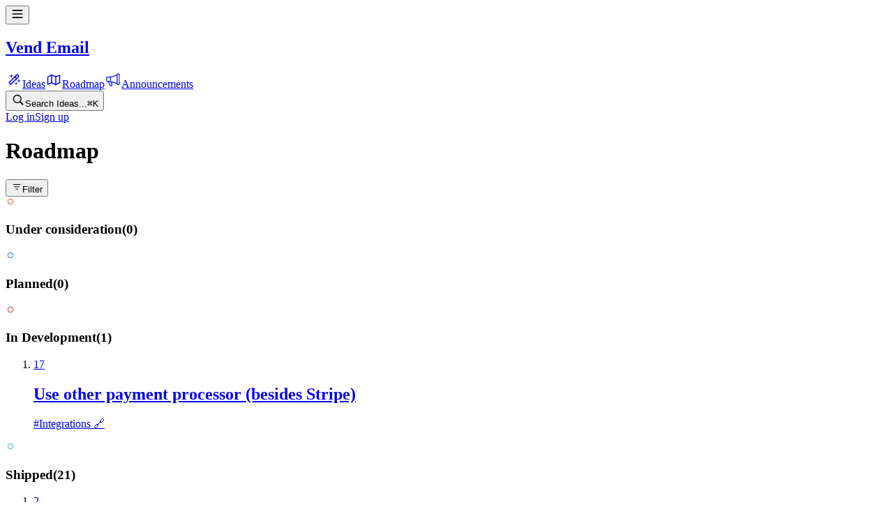

--- FILE ---
content_type: text/html; charset=utf-8
request_url: https://feedback.vend.email/roadmap/tag-deletion
body_size: 11914
content:
<!DOCTYPE html><html><head><meta charSet="utf-8" data-next-head=""/><meta name="viewport" content="width=device-width, maximum-scale=1, initial-scale=1.0" data-next-head=""/><link rel="manifest" href="/site.webmanifest" data-next-head=""/><meta property="og:type" content="website" data-next-head=""/><meta name="twitter:card" content="summary_large_image" data-next-head=""/><link rel="apple-touch-icon" sizes="144x144" href="https://frill-prod.s3.us-west-2.amazonaws.com/4818/aecdd656-80db-44e4-8218-65ee37c552a4.png" data-next-head=""/><link rel="icon" type="image/png" sizes="32x32" href="https://frill-prod.s3.us-west-2.amazonaws.com/4818/aecdd656-80db-44e4-8218-65ee37c552a4.png" data-next-head=""/><link rel="icon" type="image/png" sizes="16x16" href="https://frill-prod.s3.us-west-2.amazonaws.com/4818/aecdd656-80db-44e4-8218-65ee37c552a4.png" data-next-head=""/><title data-next-head="">Tag deletion</title><meta property="og:title" content="Tag deletion" data-next-head=""/><meta property="twitter:title" content="Tag deletion" data-next-head=""/><meta name="description" content="Tags are not automatically deleted if they are no longer associated with any existing forwarder, and there is currently no way to delete tags manually. " data-next-head=""/><meta name="og:description" content="Tags are not automatically deleted if they are no longer associated with any existing forwarder, and there is currently no way to delete tags manually. " data-next-head=""/><meta name="twitter:description" content="Tags are not automatically deleted if they are no longer associated with any existing forwarder, and there is currently no way to delete tags manually. " data-next-head=""/><meta content="https://assets.cdn.frill.co/og-image/vend-email/idea/tag-deletion" property="og:image" data-next-head=""/><meta content="https://assets.cdn.frill.co/og-image/vend-email/idea/tag-deletion" property="twitter:image" data-next-head=""/><link rel="canonical" href="https://feedback.vend.email/b/zv9d9nm1/feature-ideas/tag-deletion" data-next-head=""/><link rel="preload" href="https://app.cdn.frill.co/_next/static/chunks/6c25a26bd3d48483.css" as="style"/><link rel="preload" href="https://app.cdn.frill.co/_next/static/chunks/3aec5b6216ec79d6.css" as="style"/><link rel="stylesheet" href="https://app.cdn.frill.co/_next/static/chunks/6c25a26bd3d48483.css" data-n-g=""/><link rel="stylesheet" href="https://app.cdn.frill.co/_next/static/chunks/3aec5b6216ec79d6.css" data-n-g=""/><noscript data-n-css=""></noscript><script src="https://app.cdn.frill.co/_next/static/chunks/59fec5ae05c16f94.js" defer=""></script><script src="https://app.cdn.frill.co/_next/static/chunks/897b766788e8af0f.js" defer=""></script><script src="https://app.cdn.frill.co/_next/static/chunks/e5b4e4c7e28dc836.js" defer=""></script><script src="https://app.cdn.frill.co/_next/static/chunks/8c21563f150bcb4c.js" defer=""></script><script src="https://app.cdn.frill.co/_next/static/chunks/7d81dc0640d2699e.js" defer=""></script><script src="https://app.cdn.frill.co/_next/static/chunks/4b60ca76f859916d.js" defer=""></script><script src="https://app.cdn.frill.co/_next/static/chunks/08d9d25406c08483.js" defer=""></script><script src="https://app.cdn.frill.co/_next/static/chunks/92bf6a8781860136.js" defer=""></script><script src="https://app.cdn.frill.co/_next/static/chunks/074c1d8376846927.js" defer=""></script><script src="https://app.cdn.frill.co/_next/static/chunks/cc3d2dac4159da21.js" defer=""></script><script src="https://app.cdn.frill.co/_next/static/chunks/24aa5474032dbe56.js" defer=""></script><script src="https://app.cdn.frill.co/_next/static/chunks/7e315d41540f9b6f.js" defer=""></script><script src="https://app.cdn.frill.co/_next/static/chunks/6b6a3b9eaff8591e.js" defer=""></script><script src="https://app.cdn.frill.co/_next/static/chunks/9197acf1e49da974.js" defer=""></script><script src="https://app.cdn.frill.co/_next/static/chunks/3fca0b610afcc227.js" defer=""></script><script src="https://app.cdn.frill.co/_next/static/chunks/35801993afd62b1a.js" defer=""></script><script src="https://app.cdn.frill.co/_next/static/chunks/34885a92f182b078.js" defer=""></script><script src="https://app.cdn.frill.co/_next/static/chunks/d9f53dff197b24f7.js" defer=""></script><script src="https://app.cdn.frill.co/_next/static/chunks/ae3a8ac11d2d6ac2.js" defer=""></script><script src="https://app.cdn.frill.co/_next/static/chunks/turbopack-e5766f19002407cf.js" defer=""></script><script src="https://app.cdn.frill.co/_next/static/chunks/6241c48903aaa880.js" defer=""></script><script src="https://app.cdn.frill.co/_next/static/chunks/e930f792e3592aa2.js" defer=""></script><script src="https://app.cdn.frill.co/_next/static/chunks/cd6b984589238a8a.js" defer=""></script><script src="https://app.cdn.frill.co/_next/static/chunks/75ef49eff63d0ce7.js" defer=""></script><script src="https://app.cdn.frill.co/_next/static/chunks/d72bd86edcb87e4e.js" defer=""></script><script src="https://app.cdn.frill.co/_next/static/chunks/c5f117a85f0e6921.js" defer=""></script><script src="https://app.cdn.frill.co/_next/static/chunks/a3b517f88a033952.js" defer=""></script><script src="https://app.cdn.frill.co/_next/static/chunks/86db1976fad44015.js" defer=""></script><script src="https://app.cdn.frill.co/_next/static/chunks/5c19b428bf7a886a.js" defer=""></script><script src="https://app.cdn.frill.co/_next/static/chunks/f5bb54e81233fd44.js" defer=""></script><script src="https://app.cdn.frill.co/_next/static/chunks/bf8a9e4c27e3dd58.js" defer=""></script><script src="https://app.cdn.frill.co/_next/static/chunks/1570028f25274731.js" defer=""></script><script src="https://app.cdn.frill.co/_next/static/chunks/bf9539ca737bc88e.js" defer=""></script><script src="https://app.cdn.frill.co/_next/static/chunks/8595a7840327541c.js" defer=""></script><script src="https://app.cdn.frill.co/_next/static/chunks/2948146812261c2c.js" defer=""></script><script src="https://app.cdn.frill.co/_next/static/chunks/968ccb91b02ab69f.js" defer=""></script><script src="https://app.cdn.frill.co/_next/static/chunks/752d0a1a0389a967.js" defer=""></script><script src="https://app.cdn.frill.co/_next/static/chunks/52eca711e0a87c9c.js" defer=""></script><script src="https://app.cdn.frill.co/_next/static/chunks/f1aa2a11cf2a2f92.js" defer=""></script><script src="https://app.cdn.frill.co/_next/static/chunks/9064e3c5e5e20c2a.js" defer=""></script><script src="https://app.cdn.frill.co/_next/static/chunks/turbopack-b3b3bc67548f8553.js" defer=""></script><script src="https://app.cdn.frill.co/_next/static/UDwqvsmR505nfbKe7iqU0/_ssgManifest.js" defer=""></script><script src="https://app.cdn.frill.co/_next/static/UDwqvsmR505nfbKe7iqU0/_buildManifest.js" defer=""></script></head><body><div id="__next"><style id="frill-theme" data-theme="light">
  :root {
    --theme-aqua: 99, 200, 217;
--theme-aqua-dark: 74, 175, 192;
--theme-canvas: 252, 252, 252;
--theme-danger: 221, 11, 63;
--theme-danger-dark: 212, 17, 66;
--theme-highlight: 22, 117, 240;
--theme-highlight-dark: 7, 102, 225;
--theme-highlight-light: 42, 158, 251;
--theme-info: 33, 150, 243;
--theme-info-dark: 8, 125, 218;
--theme-orange: 255, 146, 45;
--theme-orange-dark: 230, 121, 20;
--theme-positive: 46, 182, 125;
--theme-positive-dark: 21, 157, 100;
--theme-shade-0: 255, 255, 255;
--theme-shade-10: 238, 238, 241;
--theme-shade-100: 28, 28, 28;
--theme-shade-20: 222, 222, 231;
--theme-shade-30: 174, 174, 184;
--theme-shade-40: 163, 163, 169;
--theme-shade-5: 249, 249, 251;
--theme-text: 13, 13, 14;
--theme-text-invert: 255, 255, 255;
--theme-text-low: 143, 147, 153;
--theme-text-medium: 100, 103, 107;
--theme-warn: 244, 137, 103;
--theme-warn-dark: 255, 142, 117;
--theme-yellow: 250, 179, 71;
--theme-yellow-dark: 225, 154, 46;
--theme-brand: 8, 145, 178;
--theme-brand-dark: 0, 133, 166;
--theme-brand-text: 255, 255, 255;
  }</style><header class="flex w-full" id="header" data-nosnippet="true"><div class="flex fixed inset-x-0 z-header bg-shade-0 border-b border-shade-20 top-0 h-[50px]"></div><div class="flex flex-row gap-3 items-center fixed left-5 md:left-10 max-w-1/2 md:max-w-none z-mobile-header md:z-header top-0 h-[50px]"><div class="flex items-center"><div class="flex md:hidden mr-3 md:mr-0"><button type="button"><svg fill="none" viewBox="0 0 20 20" xmlns="http://www.w3.org/2000/svg" class="inline-flex shrink-0 transition-colors text-text" width="18" height="18"><path clip-rule="evenodd" d="m1.5625 4.375c0-.51777.41973-.9375.9375-.9375h15c.5178 0 .9375.41973.9375.9375s-.4197.9375-.9375.9375h-15c-.51777 0-.9375-.41973-.9375-.9375zm0 5.625c0-.51777.41973-.9375.9375-.9375h15c.5178 0 .9375.41973.9375.9375 0 .5178-.4197.9375-.9375.9375h-15c-.51777 0-.9375-.4197-.9375-.9375zm.9375 4.6875c-.51777 0-.9375.4197-.9375.9375s.41973.9375.9375.9375h15c.5178 0 .9375-.4197.9375-.9375s-.4197-.9375-.9375-.9375z" fill="currentColor" fill-rule="evenodd"></path></svg></button></div><a target="_blank" title="Back to home page" class="flex items-center" href="https://www.vend.email"><div class="flex relative shrink-0 grow-0 items-center justify-center overflow-hidden rounded text-brand font-bold bg-no-repeat bg-center select-none styles-module__Xw7ykG__avatar w-8 h-8 text-1.125 bg-contain" title="Vend Email" style="background-image:url(https://frill-prod-assets.b-cdn.net/4818/1d719e23-fa1c-4bf8-80a2-8b9065c938c7.png?width=64)"></div><h2 class="text-1 font-semibold text-text hidden sm:inline truncate ml-3 max-w-40" data-testid="company-name">Vend Email</h2></a></div><div class="hidden md:flex shrink-0"><div class="flex flex-row gap-1.5 items-center mr-1.5"><div class="h-7 w-px bg-shade-20 shrink-0"></div></div><div class="flex flex-row gap-1.5 items-center"><a class="px-1.5 py-1 inline-flex shrink-0 border-0 outline-hidden items-center rounded transition-colors hover:bg-shade-10" href="/b/zv9d9nm1/feature-ideas"><svg fill="none" viewBox="0 0 24 24" xmlns="http://www.w3.org/2000/svg" class="inline-flex shrink-0 transition-colors text-text mr-1.5" width="24" height="24"><path clip-rule="evenodd" d="m7.36573 18.0735-1.43908-1.4391 7.32345-7.32349 1.4391 1.43909zm8.90197-6.7807c.0042-.004.0085-.0082.0127-.0123.0041-.0042.0083-.0085.0123-.0127l2.9292-2.92919c.537-.53697.537-1.40757 0-1.94454l-1.6158-1.61585c-.537-.53697-1.4076-.53697-1.9446 0l-2.9302 2.93022c-.0039.00373-.0078.00752-.0116.01136s-.0076.00771-.0114.01161l-7.93069 7.93069c-.53697.537-.53697 1.4076 0 1.9446l1.61585 1.6158c.53697.537 1.40757.537 1.94454 0zm-1.9569-3.04255 2.323-2.32299 1.4391 1.43908-2.323 2.32299zm-6.06077-3.62512c.27614 0 .5.22386.5.5v1.375h1.37497c.2762 0 .5.22386.5.5s-.2238.5-.5.5h-1.37497v1.375c0 .27614-.22386.5-.5.5s-.5-.22386-.5-.5v-1.375h-1.375c-.27614 0-.5-.22386-.5-.5s.22386-.5.5-.5h1.375v-1.375c0-.27614.22386-.5.5-.5zm11.12497 7.37497c0-.2761-.2238-.5-.5-.5-.2761 0-.5.2239-.5.5v1.375h-1.375c-.2761 0-.5.2239-.5.5 0 .2762.2239.5.5.5h1.375v1.375c0 .2762.2239.5.5.5.2762 0 .5-.2238.5-.5v-1.375h1.375c.2762 0 .5-.2238.5-.5 0-.2761-.2238-.5-.5-.5h-1.375zm-4.25 3.875c.2762 0 .5.2239.5.5v.75h.75c.2762 0 .5.2239.5.5 0 .2762-.2238.5-.5.5h-.75v.75c0 .2762-.2238.5-.5.5-.2761 0-.5-.2238-.5-.5v-.75h-.75c-.2761 0-.5-.2238-.5-.5 0-.2761.2239-.5.5-.5h.75v-.75c0-.2761.2239-.5.5-.5z" fill="currentColor" fill-rule="evenodd"></path></svg><span class="text-0.9375 font-semibold text-text truncate max-w-40">Ideas</span></a><a class="px-1.5 py-1 inline-flex shrink-0 border-0 outline-hidden items-center rounded transition-colors hover:bg-shade-10 bg-shade-10" href="/roadmap"><svg fill="none" viewBox="0 0 24 24" xmlns="http://www.w3.org/2000/svg" class="inline-flex shrink-0 transition-colors text-text mr-1.5" width="24" height="24"><path clip-rule="evenodd" d="m9 4.75c-.13511 0-.26187.03573-.37136.09825l-5.48778 2.99333c-.24094.13142-.39086.38396-.39086.65842v10.5c0 .255.12956.4925.34396.6306.2144.138.48425.1577.71639.0522l5.17427-2.352 5.67998 2.84c.2196.1098.479.1052.6945-.0124l5.5-3c.241-.1314.3909-.3839.3909-.6584v-10.5c0-.24466-.1193-.47394-.3197-.6143s-.4567-.17416-.6866-.09054l-5.2252 1.90006-5.71454-2.38107c-.09291-.04124-.19576-.06415-.30396-.06415zm-4.75 4.19523 4-2.18182v9.25369l-4 1.8181zm10 9.34127-4.5-2.25v-9.4115l4.5 1.875zm1.5-.0499 4-2.1818v-8.98402l-4 1.45454z" fill="currentColor" fill-rule="evenodd"></path></svg><span class="text-0.9375 font-semibold text-text truncate max-w-40">Roadmap</span></a><a class="px-1.5 py-1 inline-flex shrink-0 border-0 outline-hidden items-center rounded transition-colors hover:bg-shade-10" href="/announcements"><svg viewBox="0 0 24 24" fill="none" xmlns="http://www.w3.org/2000/svg" class="inline-flex shrink-0 transition-colors text-text mr-1.5" width="24" height="24"><path d="M4.32722 8.31955H8.36908C13.9266 7.81432 17.9685 5.28816 17.9685 4.78293C17.9685 4.27769 18.4737 3.77246 19.4842 3.77246C20.2926 3.77246 20.8315 4.4461 20.9999 4.78293V17.919C20.9999 18.4242 20.6967 19.4347 19.4842 19.4347C18.2716 19.4347 18.1369 18.4242 17.9685 17.919C13.4214 15.898 10.0532 15.2244 8.36908 14.8876H4.32722C3.31676 14.8876 2.81152 13.7761 2.81152 11.3509C2.81152 8.92583 3.31676 8.31955 4.32722 8.31955Z" stroke="currentColor" stroke-width="1.2"></path><path d="M8.36914 8.31934V14.8874" stroke="currentColor" stroke-width="1.2"></path><path d="M17.9685 4.7832V17.9192" stroke="currentColor" stroke-width="1.2"></path><path d="M5.33765 14.8877L7.86381 20.4452C8.03222 20.7821 8.67218 21.3547 9.88474 20.9505C10.7184 20.6726 10.39 19.94 10.39 19.4348L9.88474 15.3929" stroke="currentColor" stroke-width="1.2"></path></svg><span class="text-0.9375 font-semibold text-text truncate max-w-40">Announcements</span></a></div></div></div><div class="flex fixed gradient-shade-0-to-left z-header justify-end right-5 md:right-10 bg-shade-0 border-b border-shade-20 top-0 h-[50px]"><div class="flex flex-row gap-2 items-center sm:gap-3"><button type="button" class="group relative inline-flex rounded-md bg-transparent sm:bg-shade-10 items-center h-8 px-1.5 sm:px-2 sm:w-[200px]"><svg fill="none" viewBox="0 0 22 22" xmlns="http://www.w3.org/2000/svg" class="inline-flex shrink-0 transition-colors text-shade-40" width="20" height="20"><path d="m9.68099 16.363c1.41281 0 2.72531-.4467 3.80991-1.2032l3.9831 3.9831c.2096.2096.483.3099.7747.3099.6107 0 1.0482-.474 1.0482-1.0755 0-.2826-.0912-.5469-.3008-.7565l-3.9557-3.9649c.8294-1.112 1.3216-2.4883 1.3216-3.97393 0-3.6823-3.0078-6.68099-6.68101-6.68099-3.67318 0-6.68099 2.98958-6.68099 6.68099 0 3.67313 2.9987 6.68103 6.68099 6.68103zm0-1.5586c-2.81641 0-5.13151-2.3151-5.13151-5.12243 0-2.8073 2.3151-5.1224 5.13151-5.1224 2.80731 0 5.12241 2.3151 5.12241 5.1224 0 2.80733-2.3151 5.12243-5.12241 5.12243z" fill="currentColor"></path></svg><span class="text-0.875 text-text-low leading-none mt-px hidden truncate sm:block sm:ml-2">Search Ideas...</span><kbd class="flex-row gap-0.5 ml-auto hidden sm:flex opacity-0 group-hover:opacity-100 transition-opacity shrink-0"><kbd class="text-0.6875 text-text-low relative p-[3px] min-w-4 text-center leading-none rounded-sm bg-text-low/20">⌘</kbd><kbd class="text-0.6875 text-text-low relative p-[3px] min-w-4 text-center leading-none rounded-sm bg-text-low/20">K</kbd></kbd></button><div class="flex flex-row gap-2 empty:hidden items-center"></div><div class="flex flex-row gap-2"><a class="border transition-colors font-semibold inline-flex relative items-center justify-center outline-none cursor-pointer disabled:pointer-events-none disabled:opacity-70 disabled:cursor-default focus:outline-hidden text-0.8125 leading-[1.125rem] px-3 h-[32px] text-text border-shade-20 hover:border-shade-20 bg-transparent rounded" href="/login"><span class="min-w-0 items-center whitespace-nowrap opacity-100 flex gap-1">Log in</span></a><a class="border transition-colors font-semibold inline-flex relative items-center justify-center outline-none cursor-pointer disabled:pointer-events-none disabled:opacity-70 disabled:cursor-default focus:outline-hidden text-0.8125 leading-[1.125rem] px-3 h-[32px] text-brand-text border-brand hover:border-brand-dark bg-brand hover:bg-brand-dark rounded" href="/signup"><span class="min-w-0 items-center whitespace-nowrap opacity-100 flex gap-1">Sign up</span></a></div></div></div><div class="flex h-header w-full shrink-0"></div></header><main class="flex flex-col grow"><div class="flex bg-canvas w-full grow"><div class="fixed top-header inset-x-0 bottom-0 flex flex-col overflow-hidden"><div class="flex flex-col gap-3 w-full shrink-0 items-start p-5 md:px-10 md:py-8" data-testid="roadmap-header"><div class="flex items-center justify-between w-full"><h1 class="text-1.75 md:text-2.125 tracking-tight leading-[1.3] font-semibold text-text">Roadmap</h1><div class="flex flex-row gap-4"><div class="shrink-0"><div class="relative shrink-0 grow-0 inline-flex"><div class="flex shrink-0 bg-shade-0 border border-shade-20 shadow-sm rounded-md"><button class="flex items-center justify-center min-w-7 min-h-[30px] font-semibold -my-px max-sm:p-0 max-sm:aspect-square rounded-md text-0.875 px-4 h-[42px] gap-1.5" type="button" aria-label="Filter"><span class="flex [&amp;_svg]:size-[var(--text-1_25)] -mx-2 mr-0 max-sm:mx-0"><svg fill="none" viewBox="0 0 24 24" xmlns="http://www.w3.org/2000/svg" class="inline-flex shrink-0 transition-colors text-text" width="16" height="16"><path clip-rule="evenodd" d="m3.97726 6.75c0-.41421.33579-.75.75-.75h14.54544c.4142 0 .75.33579.75.75s-.3358.75-.75.75h-14.54544c-.41421 0-.75-.33579-.75-.75zm2 5c0-.4142.33579-.75.75-.75h10.54544c.4142 0 .75.3358.75.75s-.3358.75-.75.75h-10.54544c-.41421 0-.75-.3358-.75-.75zm3.75 4.25c-.41421 0-.75.3358-.75.75s.33579.75.75.75h4.54544c.4142 0 .75-.3358.75-.75s-.3358-.75-.75-.75z" fill="currentColor" fill-rule="evenodd"></path></svg></span><span class="text-text hidden sm:inline trigger-label text-0.875 select-none leading-5">Filter</span></button></div></div></div></div></div></div><div class="flex [.body-is-dragging_&amp;]:scroll-snap-type-none w-full bg-canvas grow flex-nowrap scrollbars overflow-scroll-fix overflow-x-auto snap-x snap-mandatory scroll-pl-5 px-5 pb-6" data-scroll-container="true"><div id="status_wzv72y8z" class="group/roadmap-column relative z-1 w-roadmap-column max-w-10/12 mr-8 last:mr-0 md:max-w-full h-full snap-start shrink-0"><div class="flex relative flex-col max-h-full px-4 pb-6 scrollbars overflow-y-auto overflow-scroll-fix bg-shade-0 border border-shade-10 rounded-lg shadow-md transition-opacity" data-scroll-container="true"><div class="flex sticky top-0 inset-x-0 z-10 shrink-0 bg-shade-0 items-center justify-between pb-4 pt-6"><div class="flex flex-row gap-2 items-center"><svg viewBox="0 0 16 16" fill="none" xmlns="http://www.w3.org/2000/svg" class="inline-flex shrink-0 transition-colors" style="color:#EB765D" width="14" height="14"><path fill="currentColor" fill-rule="evenodd" clip-rule="evenodd" d="M8 11.5C9.933 11.5 11.5 9.933 11.5 8C11.5 6.067 9.933 4.5 8 4.5C6.067 4.5 4.5 6.067 4.5 8C4.5 9.933 6.067 11.5 8 11.5ZM8 13C10.7614 13 13 10.7614 13 8C13 5.23858 10.7614 3 8 3C5.23858 3 3 5.23858 3 8C3 10.7614 5.23858 13 8 13Z"></path></svg><h3 class="text-0.9375 font-semibold text-text leading-none" data-testid="roadmap-column-status_wzv72y8z">Under consideration<span class="text-current font-normal ml-1">(<!-- -->0<!-- -->)</span></h3></div></div><ol class="flex flex-col gap-5 shrink-0 list-none w-full" data-testid="roadmap-ideas-list-status_wzv72y8z"></ol></div></div><div id="status_kzon7vk1" class="group/roadmap-column relative z-1 w-roadmap-column max-w-10/12 mr-8 last:mr-0 md:max-w-full h-full snap-start shrink-0"><div class="flex relative flex-col max-h-full px-4 pb-6 scrollbars overflow-y-auto overflow-scroll-fix bg-shade-0 border border-shade-10 rounded-lg shadow-md transition-opacity" data-scroll-container="true"><div class="flex sticky top-0 inset-x-0 z-10 shrink-0 bg-shade-0 items-center justify-between pb-4 pt-6"><div class="flex flex-row gap-2 items-center"><svg viewBox="0 0 16 16" fill="none" xmlns="http://www.w3.org/2000/svg" class="inline-flex shrink-0 transition-colors" style="color:#6392D9" width="14" height="14"><path fill="currentColor" fill-rule="evenodd" clip-rule="evenodd" d="M8 11.5C9.933 11.5 11.5 9.933 11.5 8C11.5 6.067 9.933 4.5 8 4.5C6.067 4.5 4.5 6.067 4.5 8C4.5 9.933 6.067 11.5 8 11.5ZM8 13C10.7614 13 13 10.7614 13 8C13 5.23858 10.7614 3 8 3C5.23858 3 3 5.23858 3 8C3 10.7614 5.23858 13 8 13Z"></path></svg><h3 class="text-0.9375 font-semibold text-text leading-none" data-testid="roadmap-column-status_kzon7vk1">Planned<span class="text-current font-normal ml-1">(<!-- -->0<!-- -->)</span></h3></div></div><ol class="flex flex-col gap-5 shrink-0 list-none w-full" data-testid="roadmap-ideas-list-status_kzon7vk1"></ol></div></div><div id="status_qz5872nz" class="group/roadmap-column relative z-1 w-roadmap-column max-w-10/12 mr-8 last:mr-0 md:max-w-full h-full snap-start shrink-0"><div class="flex relative flex-col max-h-full px-4 pb-6 scrollbars overflow-y-auto overflow-scroll-fix bg-shade-0 border border-shade-10 rounded-lg shadow-md transition-opacity" data-scroll-container="true"><div class="flex sticky top-0 inset-x-0 z-10 shrink-0 bg-shade-0 items-center justify-between pb-4 pt-6"><div class="flex flex-row gap-2 items-center"><svg viewBox="0 0 16 16" fill="none" xmlns="http://www.w3.org/2000/svg" class="inline-flex shrink-0 transition-colors" style="color:#D96363" width="14" height="14"><path fill="currentColor" fill-rule="evenodd" clip-rule="evenodd" d="M8 11.5C9.933 11.5 11.5 9.933 11.5 8C11.5 6.067 9.933 4.5 8 4.5C6.067 4.5 4.5 6.067 4.5 8C4.5 9.933 6.067 11.5 8 11.5ZM8 13C10.7614 13 13 10.7614 13 8C13 5.23858 10.7614 3 8 3C5.23858 3 3 5.23858 3 8C3 10.7614 5.23858 13 8 13Z"></path></svg><h3 class="text-0.9375 font-semibold text-text leading-none" data-testid="roadmap-column-status_qz5872nz">In Development<span class="text-current font-normal ml-1">(<!-- -->1<!-- -->)</span></h3></div></div><ol class="flex flex-col gap-5 shrink-0 list-none w-full" data-testid="roadmap-ideas-list-status_qz5872nz"><li class="flex w-full shrink-0 relative transition-colors border rounded-md group bg-shade-0 border-shade-20 hover:bg-shade-5"><a class="flex flex-col px-3 py-4 w-full opacity-100" title="View Use other payment processor (besides Stripe)" href="/roadmap/use-other-payment-processor-besides-stripe"><div class="flex flex-col gap-2"><div class="flex flex-row gap-3 items-center"><div class="flex items-center justify-center shrink-0 border-2 bg-shade-0 w-10 h-10 font-bold text-1 rounded-sm border-shade-20"><span class="text-text">17</span></div><h2 class="text-0.875 tracking-tight leading-[1.3] font-medium text-text line-clamp-2 pr-6">Use other payment processor (besides Stripe)</h2></div></div><div class="flex items-center justify-between mt-2"><div class="flex flex-row gap-2 min-w-0 pr-7"><span class="text-0.6875 font-medium text-text-medium truncate" title="Integrations 🔗">#<!-- -->Integrations 🔗</span></div><div class="flex flex-row gap-2 ml-auto shrink-0 items-center"></div></div></a></li></ol></div></div><div id="status_j1xy2p6z" class="group/roadmap-column relative z-1 w-roadmap-column max-w-10/12 mr-8 last:mr-0 md:max-w-full h-full snap-start shrink-0"><div class="flex relative flex-col max-h-full px-4 pb-6 scrollbars overflow-y-auto overflow-scroll-fix bg-shade-0 border border-shade-10 rounded-lg shadow-md transition-opacity" data-scroll-container="true"><div class="flex sticky top-0 inset-x-0 z-10 shrink-0 bg-shade-0 items-center justify-between pb-4 pt-6"><div class="flex flex-row gap-2 items-center"><svg viewBox="0 0 16 16" fill="none" xmlns="http://www.w3.org/2000/svg" class="inline-flex shrink-0 transition-colors" style="color:#63C8D9" width="14" height="14"><path fill="currentColor" fill-rule="evenodd" clip-rule="evenodd" d="M8 11.5C9.933 11.5 11.5 9.933 11.5 8C11.5 6.067 9.933 4.5 8 4.5C6.067 4.5 4.5 6.067 4.5 8C4.5 9.933 6.067 11.5 8 11.5ZM8 13C10.7614 13 13 10.7614 13 8C13 5.23858 10.7614 3 8 3C5.23858 3 3 5.23858 3 8C3 10.7614 5.23858 13 8 13Z"></path></svg><h3 class="text-0.9375 font-semibold text-text leading-none" data-testid="roadmap-column-status_j1xy2p6z">Shipped<span class="text-current font-normal ml-1">(<!-- -->21<!-- -->)</span></h3></div></div><ol class="flex flex-col gap-5 shrink-0 list-none w-full" data-testid="roadmap-ideas-list-status_j1xy2p6z"><li class="flex w-full shrink-0 relative transition-colors border rounded-md group bg-shade-0 border-shade-20 hover:bg-shade-5"><a class="flex flex-col px-3 py-4 w-full opacity-100" title="View API Access" href="/roadmap/api-access"><div class="flex flex-col gap-2"><div class="flex flex-row gap-3 items-center"><div class="flex items-center justify-center shrink-0 border-2 bg-shade-0 w-10 h-10 font-bold text-1 rounded-sm border-shade-20"><span class="text-text">2</span></div><h2 class="text-0.875 tracking-tight leading-[1.3] font-medium text-text line-clamp-2 pr-6">API Access</h2></div></div><div class="flex items-center justify-between mt-2"><div class="flex flex-row gap-2 min-w-0 pr-7"><span class="text-0.6875 font-medium text-text-medium truncate" title="Improvement 👍">#<!-- -->Improvement 👍</span></div><div class="flex flex-row gap-2 ml-auto shrink-0 items-center"></div></div></a></li><li class="flex w-full shrink-0 relative transition-colors border rounded-md group bg-shade-0 border-shade-20 hover:bg-shade-5"><a class="flex flex-col px-3 py-4 w-full opacity-100" title="View Transfer forwarders" href="/roadmap/transfer-forwarders"><div class="flex flex-col gap-2"><div class="flex flex-row gap-3 items-center"><div class="flex items-center justify-center shrink-0 border-2 bg-shade-0 w-10 h-10 font-bold text-1 rounded-sm border-shade-20"><span class="text-text">9</span></div><h2 class="text-0.875 tracking-tight leading-[1.3] font-medium text-text line-clamp-2 pr-6">Transfer forwarders</h2></div></div><div class="flex items-center justify-between mt-2"><div class="flex flex-row gap-2 min-w-0 pr-7"><span class="text-0.6875 font-medium text-text-medium truncate" title="Improvement 👍">#<!-- -->Improvement 👍</span></div><div class="flex flex-row gap-2 ml-auto shrink-0 items-center"></div></div></a></li><li class="flex w-full shrink-0 relative transition-colors border rounded-md group bg-shade-0 border-shade-20 hover:bg-shade-5"><a class="flex flex-col px-3 py-4 w-full opacity-100" title="View Show the current forwarders limits ties to the plan." href="/roadmap/show-the-current-forwarders-limits-ties-to-the-plan"><div class="flex flex-col gap-2"><div class="flex flex-row gap-3 items-center"><div class="flex items-center justify-center shrink-0 border-2 bg-shade-0 w-10 h-10 font-bold text-1 rounded-sm border-shade-20"><span class="text-text">8</span></div><h2 class="text-0.875 tracking-tight leading-[1.3] font-medium text-text line-clamp-2 pr-6">Show the current forwarders limits ties to the plan.</h2></div></div><div class="flex items-center justify-between mt-2"><div class="flex flex-row gap-2 min-w-0 pr-7"><span class="text-0.6875 font-medium text-text-medium truncate" title="Improvement 👍">#<!-- -->Improvement 👍</span><span class="text-0.6875 font-medium text-text-medium truncate" title="Deal Breaker 💔">#<!-- -->Deal Breaker 💔</span></div><div class="flex flex-row gap-2 ml-auto shrink-0 items-center"></div></div></a></li><li class="flex w-full shrink-0 relative transition-colors border rounded-md group bg-shade-0 border-shade-20 hover:bg-shade-5"><a class="flex flex-col px-3 py-4 w-full opacity-100" title="View Bulk create aliases by sequence numbers/letters" href="/roadmap/bulk-create-aliases-by-sequence-numbersletters"><div class="flex flex-col gap-2"><div class="flex flex-row gap-3 items-center"><div class="flex items-center justify-center shrink-0 border-2 bg-shade-0 w-10 h-10 font-bold text-1 rounded-sm border-shade-20"><span class="text-text">9</span></div><h2 class="text-0.875 tracking-tight leading-[1.3] font-medium text-text line-clamp-2 pr-6">Bulk create aliases by sequence numbers/letters</h2></div></div><div class="flex items-center justify-between mt-2"><div class="flex flex-row gap-2 min-w-0 pr-7"><span class="text-0.6875 font-medium text-text-medium truncate" title="Deal Breaker 💔">#<!-- -->Deal Breaker 💔</span></div><div class="flex flex-row gap-2 ml-auto shrink-0 items-center"></div></div></a></li><li class="flex w-full shrink-0 relative transition-colors border rounded-md group bg-shade-0 border-shade-20 hover:bg-shade-5"><a class="flex flex-col px-3 py-4 w-full opacity-100" title="View Organize aliases by category or folder structure." href="/roadmap/organize-aliases-by-category-or-folder-structure"><div class="flex flex-col gap-2"><div class="flex flex-row gap-3 items-center"><div class="flex items-center justify-center shrink-0 border-2 bg-shade-0 w-10 h-10 font-bold text-1 rounded-sm border-shade-20"><span class="text-text">13</span></div><h2 class="text-0.875 tracking-tight leading-[1.3] font-medium text-text line-clamp-2 pr-6">Organize aliases by category or folder structure.</h2></div></div><div class="flex items-center justify-between mt-2"><div class="flex flex-row gap-2 min-w-0 pr-7"><span class="text-0.6875 font-medium text-text-medium truncate" title="Deal Breaker 💔">#<!-- -->Deal Breaker 💔</span></div><div class="flex flex-row gap-2 ml-auto shrink-0 items-center"></div></div></a></li><li class="flex w-full shrink-0 relative transition-colors border rounded-md group bg-shade-0 border-shade-20 hover:bg-shade-5"><a class="flex flex-col px-3 py-4 w-full opacity-100" title="View Remember Previously Created Tags while adding Tags" href="/roadmap/remember-previously-created-tags-while-adding-tags"><div class="flex flex-col gap-2"><div class="flex flex-row gap-3 items-center"><div class="flex items-center justify-center shrink-0 border-2 bg-shade-0 w-10 h-10 font-bold text-1 rounded-sm border-shade-20"><span class="text-text">4</span></div><h2 class="text-0.875 tracking-tight leading-[1.3] font-medium text-text line-clamp-2 pr-6">Remember Previously Created Tags while adding Tags</h2></div></div><div class="flex items-center justify-between mt-2"><div class="flex flex-row gap-2 min-w-0 pr-7"><span class="text-0.6875 font-medium text-text-medium truncate" title="Improvement 👍">#<!-- -->Improvement 👍</span></div><div class="flex flex-row gap-2 ml-auto shrink-0 items-center"></div></div></a></li><li class="flex w-full shrink-0 relative transition-colors border rounded-md group bg-shade-0 border-shade-20 hover:bg-shade-5"><a class="flex flex-col px-3 py-4 w-full opacity-100" title="View Create clickable tags on the tag page" href="/roadmap/create-clickable-tags-on-the-tag-page"><div class="flex flex-col gap-2"><div class="flex flex-row gap-3 items-center"><div class="flex items-center justify-center shrink-0 border-2 bg-shade-0 w-10 h-10 font-bold text-1 rounded-sm border-shade-20"><span class="text-text">8</span></div><h2 class="text-0.875 tracking-tight leading-[1.3] font-medium text-text line-clamp-2 pr-6">Create clickable tags on the tag page</h2></div></div><div class="flex items-center justify-between mt-2"><div class="flex flex-row gap-2 min-w-0 pr-7"><span class="text-0.6875 font-medium text-text-medium truncate" title="Improvement 👍">#<!-- -->Improvement 👍</span></div><div class="flex flex-row gap-2 ml-auto shrink-0 items-center"></div></div></a></li><li class="flex w-full shrink-0 relative transition-colors border rounded-md group bg-shade-0 border-shade-20 hover:bg-shade-5"><a class="flex flex-col px-3 py-4 w-full opacity-100" title="View Bulk Update/Delete Forwarders" href="/roadmap/bulk-updatedelete-forwarders"><div class="flex flex-col gap-2"><div class="flex flex-row gap-3 items-center"><div class="flex items-center justify-center shrink-0 border-2 bg-shade-0 w-10 h-10 font-bold text-1 rounded-sm border-shade-20"><span class="text-text">9</span></div><h2 class="text-0.875 tracking-tight leading-[1.3] font-medium text-text line-clamp-2 pr-6">Bulk Update/Delete Forwarders</h2></div></div><div class="flex items-center justify-between mt-2"><div class="flex flex-row gap-2 min-w-0 pr-7"><span class="text-0.6875 font-medium text-text-medium truncate" title="Improvement 👍">#<!-- -->Improvement 👍</span></div><div class="flex flex-row gap-2 ml-auto shrink-0 items-center"></div></div></a></li><li class="flex w-full shrink-0 relative transition-colors border rounded-md group bg-shade-0 border-shade-20 hover:bg-shade-5"><a class="flex flex-col px-3 py-4 w-full opacity-100" title="View Generate Bulk Forwarders with People name" href="/roadmap/generate-bulk-forwarders-with-people-name"><div class="flex flex-col gap-2"><div class="flex flex-row gap-3 items-center"><div class="flex items-center justify-center shrink-0 border-2 bg-shade-0 w-10 h-10 font-bold text-1 rounded-sm border-shade-20"><span class="text-text">10</span></div><h2 class="text-0.875 tracking-tight leading-[1.3] font-medium text-text line-clamp-2 pr-6">Generate Bulk Forwarders with People name</h2></div></div><div class="flex items-center justify-between mt-2"><div class="flex flex-row gap-2 min-w-0 pr-7"><span class="text-0.6875 font-medium text-text-medium truncate" title="Improvement 👍">#<!-- -->Improvement 👍</span></div><div class="flex flex-row gap-2 ml-auto shrink-0 items-center"></div></div></a></li><li class="flex w-full shrink-0 relative transition-colors border rounded-md group bg-shade-0 border-shade-20 hover:bg-shade-5"><a class="flex flex-col px-3 py-4 w-full opacity-100" title="View Email Counts By tag" href="/roadmap/email-counts-by-tag"><div class="flex flex-col gap-2"><div class="flex flex-row gap-3 items-center"><div class="flex items-center justify-center shrink-0 border-2 bg-shade-0 w-10 h-10 font-bold text-1 rounded-sm border-shade-20"><span class="text-text">11</span></div><h2 class="text-0.875 tracking-tight leading-[1.3] font-medium text-text line-clamp-2 pr-6">Email Counts By tag</h2></div></div><div class="flex items-center justify-between mt-2"><div class="flex flex-row gap-2 min-w-0 pr-7"><span class="text-0.6875 font-medium text-text-medium truncate" title="Improvement 👍">#<!-- -->Improvement 👍</span><span class="text-0.6875 font-medium text-text-medium truncate" title="Styling 🎨">#<!-- -->Styling 🎨</span></div><div class="flex flex-row gap-2 ml-auto shrink-0 items-center"></div></div></a></li></ol><div class="w-full h-px -mt-px"></div></div></div></div></div></div></main><div class="block md:hidden"><aside class="flex fixed md:top-header w-sidebar bg-shade-0 max-w-4/5 overflow-y-auto flex-col top-0 bottom-0 left-0 px-3 md:px-4 pt-0 md:pt-8 z-sidebar md:z-1 transition-transform md:transition-none duration-500 border-r border-shade-20 -translate-x-full md:transform-none"><div class="sticky h-header z-1 inset-0 block md:hidden mb-4 md:mb-0 shrink-0 bg-shade-0 md:bg-shade-10"></div><div class="flex flex-col gap-5 shrink-0"><div class="flex flex-col gap-1 group/list"><ul class="flex flex-col gap-1 list-style-none"><li class="flex group/list-item items-center rounded transition-colors hover:bg-shade-10"><a class="flex w-full min-h-10 py-2 px-4" href="/"><div class="flex w-full justify-between items-center min-w-0"><div class="flex flex-row gap-2 grow items-start min-w-0"><span class="text-0.8125 font-medium text-text grow mr-0 leading-4 mt-0.5 text-left break-words">Home</span></div></div></a></li><li class="flex group/list-item items-center rounded transition-colors hover:bg-shade-10"><a class="flex w-full min-h-10 py-2 px-4" href="/login"><div class="flex w-full justify-between items-center min-w-0"><div class="flex flex-row gap-2 grow items-start min-w-0"><span class="text-0.8125 font-medium text-text grow mr-0 leading-4 mt-0.5 text-left break-words">Log in</span></div></div></a></li></ul></div></div></aside></div></div><div id="menu" tabindex="-1"></div><div id="modal" tabindex="-1"></div><div id="toast" tabindex="-1"></div><div id="pop-over" tabindex="-1"></div><div id="editor" tabindex="-1"></div><script nonce="bqPQuUYfZLrZbuZM375r7g==">var FRILL_ENV = {"PUBLIC_HELP_SCOUT_ID":"7dc84ca7-3b41-471b-a849-a6549bf710bf","PUBLIC_CUSTOMER_IO_ID":"c51acbac95d36d2c3e87","PUBLIC_RECAPTCHA_SITE_KEY":"6Ldv-pYeAAAAAHsbtJj9KbmdfJmJlusp8UBUPNcC","PUBLIC_CUSTOM_DOMAIN_CNAME":"cname.frill.co","PUBLIC_CDN_ASSETS_URL":"https://assets.cdn.frill.co","PUBLIC_S3_ORIGIN":"https://frill-prod.s3.us-west-2.amazonaws.com","PUBLIC_REGION":"us","PUBLIC_BASE_DOMAIN":"frill.co","PUBLIC_CDN_URL":"https://app.cdn.frill.co","PUBLIC_USERMAVEN_KEY":"UMTtJiKoJo","PUBLIC_APP_GTM_ID":"GTM-NRXJHS2"}</script><script id="__NEXT_DATA__" type="application/json" nonce="bqPQuUYfZLrZbuZM375r7g==">{"props":{"apolloState":{"data":{"board_zv9d9nm1.Board":{"__typename":"Board","idx":"board_zv9d9nm1","slug":"feature-ideas","created_at":"2022-03-18T21:18:41.000000Z","description":"","description_content":null,"name":"Feature Ideas","perms":{"__typename":"BoardPermissions","can_admin":false,"can_delete":false,"can_edit":false,"can_view":true},"statuses":[{"__ref":"status_wzv72y8z.Status"},{"__ref":"status_kzon7vk1.Status"},{"__ref":"status_qz5872nz.Status"},{"__ref":"status_j1xy2p6z.Status"}],"topics":[{"__ref":"topic_637ywq43.Topic"},{"__ref":"topic_gv8wemkv.Topic"},{"__ref":"topic_m3z16y7v.Topic"},{"__ref":"topic_734kr2kd.Topic"},{"__ref":"topic_1dm6zx73.Topic"},{"__ref":"topic_jv16jmyd.Topic"},{"__ref":"topic_4d2n6mqd.Topic"}],"updated_at":"2025-03-10T09:08:49.000000Z"},"CompanyDomain":{"__typename":"CompanyDomain","active":true,"domain":"feedback.vend.email","redirect":false,"status":"ACTIVE"},"SSOSettingsCommon":{"__typename":"SSOSettingsCommon","sso_allow_email_signup":null,"sso_enabled":false,"sso_logout_url":null,"sso_provider":null,"sso_redirect_url":null},"status_wzv72y8z.Status":{"__typename":"Status","color":"#EB765D","idx":"status_wzv72y8z","is_completed":false,"name":"Under consideration","order":1,"show_in_roadmap":true,"translations":{"en":{"name":"Under consideration"}}},"status_kzon7vk1.Status":{"__typename":"Status","color":"#6392D9","idx":"status_kzon7vk1","is_completed":false,"name":"Planned","order":2,"show_in_roadmap":true,"translations":{"en":{"name":"Planned"}}},"status_qz5872nz.Status":{"__typename":"Status","color":"#D96363","idx":"status_qz5872nz","is_completed":false,"name":"In Development","order":3,"show_in_roadmap":true,"translations":{"en":{"name":"In Development"}}},"status_j1xy2p6z.Status":{"__typename":"Status","color":"#63C8D9","idx":"status_j1xy2p6z","is_completed":true,"name":"Shipped","order":4,"show_in_roadmap":true,"translations":{"en":{"name":"Shipped"}}},"topic_637ywq43.Topic":{"__typename":"Topic","idea_count":0,"idx":"topic_637ywq43","is_private":false,"name":"Welcome 👋","order":0,"translations":{"en":{"name":"Welcome 👋"}}},"topic_gv8wemkv.Topic":{"__typename":"Topic","idea_count":8,"idx":"topic_gv8wemkv","is_private":false,"name":"Improvement 👍","order":0,"translations":{"en":{"name":"Improvement 👍"}}},"topic_m3z16y7v.Topic":{"__typename":"Topic","idea_count":1,"idx":"topic_m3z16y7v","is_private":false,"name":"Integrations 🔗","order":0,"translations":{"en":{"name":"Integrations 🔗"}}},"topic_734kr2kd.Topic":{"__typename":"Topic","idea_count":1,"idx":"topic_734kr2kd","is_private":false,"name":"Styling 🎨","order":0,"translations":{"en":{"name":"Styling 🎨"}}},"topic_1dm6zx73.Topic":{"__typename":"Topic","idea_count":2,"idx":"topic_1dm6zx73","is_private":false,"name":"Misc 🤷","order":0,"translations":{"en":{"name":"Misc 🤷"}}},"topic_jv16jmyd.Topic":{"__typename":"Topic","idea_count":0,"idx":"topic_jv16jmyd","is_private":false,"name":"Bug 🐛","order":0,"translations":{"en":{"name":"Bug 🐛"}}},"topic_4d2n6mqd.Topic":{"__typename":"Topic","idea_count":4,"idx":"topic_4d2n6mqd","is_private":false,"name":"Deal Breaker 💔","order":0,"translations":{"en":{"name":"Deal Breaker 💔"}}},"comp_p987dgyg.Company":{"__typename":"Company","account_locked":false,"announcement_settings":{"title":"Announcements","description":"New updates and improvements to Vend Email"},"api_key":null,"auth_settings":{"ideas":"guest","votes":"anonymous","comments":"guest","announcementReactions":"anonymous"},"boards":[{"__ref":"board_zv9d9nm1.Board"}],"comment_needs_approval_count":0,"created_at":"2022-03-18T21:18:41.000000Z","customDomain":{"__ref":"CompanyDomain"},"cycle_ends_at":"2026-02-18T00:00:00.000000Z","default_language":"en","domain":"feedback.vend.email","email_quota_max_overage_cost":0,"favicon":"https://frill-prod.s3.us-west-2.amazonaws.com/4818/aecdd656-80db-44e4-8218-65ee37c552a4.png","follower_count":72,"has_legacy_widgets":true,"has_missing_payments":false,"idea_needs_approval_count":0,"idx":"comp_p987dgyg","language":{"roadmap-title":"","roadmap-subtitle":null,"ideas-board-title":"Feature Ideas","announcements-title":"","ideas-board-subtitle":null,"announcements-subtitle":null,"roadmap-meta-description":"","ideas-board-meta-description":"","announcements-meta-description":"New updates and improvements to Vend Email"},"logo_settings":{"url":"https://frill-prod-assets.b-cdn.net/4818/1d719e23-fa1c-4bf8-80a2-8b9065c938c7.png","link":"https://www.vend.email","display":"square","showText":true},"meta_image":null,"name":"Vend Email","navigation_settings":{"ideas":{"active":true},"order":["ideas","roadmap","announcements"],"search":{"active":true},"roadmap":{"active":true},"announcements":{"active":true},"authentication":{"active":true}},"perms":{"__typename":"CompanyPermissions","can_admin":false,"can_create_board":null,"can_delete":false,"can_edit":false,"can_view":true,"role":""},"planFeatures":{"__typename":"CompanyPlanFeatures","email_quota_limit":10000,"emails_sent_count":0,"free":false,"has_boosted_announcements":true,"has_custom_attributes":true,"has_ip_allowlist":true,"has_multiple_languages":true,"has_privacy":true,"has_unlimited_ideas":true,"has_unlimited_surveys":true,"has_white_label":true,"idea_count":30,"idea_limit":-1,"survey_count":0,"survey_limit":-1,"trial":false},"plan_name":"AppSumo Tier 3","roadmap_settings":[],"settings":{"ideaApproval":false,"ideaAutoApproval":{"team":true,"user":false},"hidePoweredByFrill":true,"hideFrillSignupLinks":true,"showAnnouncementComments":"always","allowAnnouncementComments":false,"allowAnnouncementSubscription":false},"sso_settings":{"__ref":"SSOSettingsCommon"},"subdomain":"vend-email","system_settings":{"__typename":"CompanySystemSettings","css_files":[],"features":[],"routes":[]},"theme":{"idx":"light","brandPrimary":"#0891B2"},"trial_remaining_days":null,"user_needs_approval_count":0},"ROOT_QUERY":{"__typename":"Query","company({\"domain\":\"feedback.vend.email\",\"options\":{}})":{"__ref":"comp_p987dgyg.Company"},"board({\"board_idx\":\"board_zv9d9nm1\"})":{"__ref":"board_zv9d9nm1.Board"},"company({\"domain\":\"feedback.vend.email\",\"options\":{\"language\":\"en\"}})":{"__ref":"comp_p987dgyg.Company"},"boardIdeas:approved:board_zv9d9nm1:false:false::true:false:status_wzv72y8z:DESC:custom_order":{"__typename":"IdeaConnection","pageInfo":{"__typename":"PageInfo","hasNextPage":false,"endCursor":"","total":0,"count":0},"edges":[]},"boardIdeas:approved:board_zv9d9nm1:false:false::true:false:status_kzon7vk1:DESC:custom_order":{"__typename":"IdeaConnection","pageInfo":{"__typename":"PageInfo","hasNextPage":false,"endCursor":"","total":0,"count":0},"edges":[]},"boardIdeas:approved:board_zv9d9nm1:false:false::true:false:status_qz5872nz:DESC:custom_order":{"__typename":"IdeaConnection","pageInfo":{"__typename":"PageInfo","hasNextPage":false,"endCursor":"Wy0xLDExMjQzMV0=","total":1,"count":1},"edges":[{"__typename":"IdeaEdge","node":{"__ref":"idea_oglm63z1.CommentEntity"},"cursor":"Wy0xLDExMjQzMV0="}]},"boardIdeas:approved:board_zv9d9nm1:false:false::true:false:status_j1xy2p6z:DESC:custom_order":{"__typename":"IdeaConnection","pageInfo":{"__typename":"PageInfo","hasNextPage":true,"endCursor":"Wy0xLDEyODkzNV0=","total":21,"count":10},"edges":[{"__typename":"IdeaEdge","node":{"__ref":"idea_8ewrz0rg.CommentEntity"},"cursor":"Wy0xLDE4MTg2MV0="},{"__typename":"IdeaEdge","node":{"__ref":"idea_3erxrvne.CommentEntity"},"cursor":"Wy0xLDE0ODUzM10="},{"__typename":"IdeaEdge","node":{"__ref":"idea_zg526ppg.CommentEntity"},"cursor":"Wy0xLDE0ODUzMl0="},{"__typename":"IdeaEdge","node":{"__ref":"idea_wepqlzlg.CommentEntity"},"cursor":"Wy0xLDE0ODUyOV0="},{"__typename":"IdeaEdge","node":{"__ref":"idea_yezr92vg.CommentEntity"},"cursor":"Wy0xLDE0ODUyOF0="},{"__typename":"IdeaEdge","node":{"__ref":"idea_3erxwwre.CommentEntity"},"cursor":"Wy0xLDE0NTQ1N10="},{"__typename":"IdeaEdge","node":{"__ref":"idea_2en779q1.CommentEntity"},"cursor":"Wy0xLDEyOTkyMl0="},{"__typename":"IdeaEdge","node":{"__ref":"idea_61q7xq9g.CommentEntity"},"cursor":"Wy0xLDEyOTQ5MF0="},{"__typename":"IdeaEdge","node":{"__ref":"idea_wej2m72g.CommentEntity"},"cursor":"Wy0xLDEyOTQ4OV0="},{"__typename":"IdeaEdge","node":{"__ref":"idea_8e752l2g.CommentEntity"},"cursor":"Wy0xLDEyODkzNV0="}]},"idea({\"input\":{\"slug\":\"tag-deletion\"}})":{"__ref":"idea_pgvyx4rg.CommentEntity"}},"follower_gjgd585j.CompanyFollower":{"__typename":"CompanyFollower","avatar":"","idx":"follower_gjgd585j","name":"J","roles":[],"protected":null},"idea_oglm63z1.CommentEntity":{"__typename":"Idea","approval_status":"approved","attachments":[],"author":{"__ref":"follower_gjgd585j.CompanyFollower"},"board":{"__ref":"board_zv9d9nm1.Board"},"comment_count":5,"cover_image":null,"created_at":"2022-12-17T06:14:24.000000Z","deleted":false,"excerpt":"Stripe has extremely bad rep for closing accounts now and having your funds stuck on the platform, unable to cash out.\nThere are definitely other payment processors that are not as volatile that can be used in place of Stripe.","follower_count":18,"idx":"idea_oglm63z1","is_archived":false,"is_pinned":false,"is_prioritized":false,"is_private":false,"is_shortlisted":false,"name":"Use other payment processor (besides Stripe)","number":9,"order":-1,"priority_score":0,"priority_score_benefits":2,"priority_score_costs":0,"priority_score_normalized":0,"show_in_roadmap":true,"slug":"use-other-payment-processor-besides-stripe","status":{"__ref":"status_qz5872nz.Status"},"topics":[{"__ref":"topic_m3z16y7v.Topic"}],"total_monthly_spend":0,"updated_at":"2025-07-19T22:57:02.000000Z","vote_count":17,"vote_count_by_user":0},"follower_n71qry5j.CompanyFollower":{"__typename":"CompanyFollower","avatar":"","idx":"follower_n71qry5j","name":"Dowser","roles":[],"protected":null},"idea_8ewrz0rg.CommentEntity":{"__typename":"Idea","approval_status":"approved","attachments":[],"author":{"__ref":"follower_n71qry5j.CompanyFollower"},"board":{"__ref":"board_zv9d9nm1.Board"},"comment_count":0,"cover_image":null,"created_at":"2023-11-15T03:36:20.000000Z","deleted":false,"excerpt":"Allow API access to manage our aliases, recipients, domains and additional usernames using the API","follower_count":2,"idx":"idea_8ewrz0rg","is_archived":false,"is_pinned":false,"is_prioritized":false,"is_private":false,"is_shortlisted":false,"name":"API Access","number":28,"order":-1,"priority_score":0,"priority_score_benefits":0,"priority_score_costs":0,"priority_score_normalized":0,"show_in_roadmap":true,"slug":"api-access","status":{"__ref":"status_j1xy2p6z.Status"},"topics":[{"__ref":"topic_gv8wemkv.Topic"}],"total_monthly_spend":0,"updated_at":"2025-07-19T22:57:02.000000Z","vote_count":2,"vote_count_by_user":0},"follower_v36vl9y7.CompanyFollower":{"__typename":"CompanyFollower","avatar":"https://frill-prod-assets.b-cdn.net/6702/36df62a2-119c-40d3-a2da-6edd6aec575a.png","idx":"follower_v36vl9y7","name":"Konstantin C","roles":[],"protected":null},"idea_3erxrvne.CommentEntity":{"__typename":"Idea","approval_status":"approved","attachments":[],"author":{"__ref":"follower_v36vl9y7.CompanyFollower"},"board":{"__ref":"board_zv9d9nm1.Board"},"comment_count":1,"cover_image":null,"created_at":"2023-05-28T20:38:08.000000Z","deleted":false,"excerpt":"Could you make possible to transfer unused forwarders to another account or just sell these?","follower_count":10,"idx":"idea_3erxrvne","is_archived":false,"is_pinned":false,"is_prioritized":false,"is_private":false,"is_shortlisted":false,"name":"Transfer forwarders","number":26,"order":-1,"priority_score":0,"priority_score_benefits":1,"priority_score_costs":0,"priority_score_normalized":0,"show_in_roadmap":true,"slug":"transfer-forwarders","status":{"__ref":"status_j1xy2p6z.Status"},"topics":[{"__ref":"topic_gv8wemkv.Topic"}],"total_monthly_spend":0,"updated_at":"2025-06-09T01:20:05.000000Z","vote_count":9,"vote_count_by_user":0},"idea_zg526ppg.CommentEntity":{"__typename":"Idea","approval_status":"approved","attachments":[],"author":{"__ref":"follower_v36vl9y7.CompanyFollower"},"board":{"__ref":"board_zv9d9nm1.Board"},"comment_count":1,"cover_image":null,"created_at":"2023-05-28T20:36:46.000000Z","deleted":false,"excerpt":"Add please number of the forwarders tied to the current plan, In my case they are 1000,  now I see only 32 created, but would be good to see mac cap that we have.","follower_count":9,"idx":"idea_zg526ppg","is_archived":false,"is_pinned":false,"is_prioritized":false,"is_private":false,"is_shortlisted":false,"name":"Show the current forwarders limits ties to the plan.","number":25,"order":-1,"priority_score":0,"priority_score_benefits":1,"priority_score_costs":0,"priority_score_normalized":0,"show_in_roadmap":true,"slug":"show-the-current-forwarders-limits-ties-to-the-plan","status":{"__ref":"status_j1xy2p6z.Status"},"topics":[{"__ref":"topic_gv8wemkv.Topic"},{"__ref":"topic_4d2n6mqd.Topic"}],"total_monthly_spend":0,"updated_at":"2025-06-09T01:20:05.000000Z","vote_count":8,"vote_count_by_user":0},"idea_wepqlzlg.CommentEntity":{"__typename":"Idea","approval_status":"approved","attachments":[],"author":{"__ref":"follower_v36vl9y7.CompanyFollower"},"board":{"__ref":"board_zv9d9nm1.Board"},"comment_count":0,"cover_image":null,"created_at":"2023-05-28T20:35:32.000000Z","deleted":false,"excerpt":"Bulk add by sequence numbers: example -\u003e main email alias \"linko\" followed by sequence by numbers 0,1,2,3,4, or 00, 01,02,03,04 or symbols a,b,c,d,e,f or mixed 0a,0b,0c and etc. whatever you think is easy to implement.\nand as result will be\nlinko1, linko2 or link01, linko02 ","follower_count":9,"idx":"idea_wepqlzlg","is_archived":false,"is_pinned":false,"is_prioritized":false,"is_private":false,"is_shortlisted":false,"name":"Bulk create aliases by sequence numbers/letters","number":23,"order":-1,"priority_score":0,"priority_score_benefits":1,"priority_score_costs":0,"priority_score_normalized":0,"show_in_roadmap":true,"slug":"bulk-create-aliases-by-sequence-numbersletters","status":{"__ref":"status_j1xy2p6z.Status"},"topics":[{"__ref":"topic_4d2n6mqd.Topic"}],"total_monthly_spend":0,"updated_at":"2025-06-09T01:20:05.000000Z","vote_count":9,"vote_count_by_user":0},"idea_yezr92vg.CommentEntity":{"__typename":"Idea","approval_status":"approved","attachments":[],"author":{"__ref":"follower_v36vl9y7.CompanyFollower"},"board":{"__ref":"board_zv9d9nm1.Board"},"comment_count":1,"cover_image":null,"created_at":"2023-05-28T20:34:55.000000Z","deleted":false,"excerpt":"Organize aliases by category or folder structure.\nCould be like these predefined below or manually created\nDesign, Cloud, Hosting and etc. and maybe good to have icons.","follower_count":15,"idx":"idea_yezr92vg","is_archived":false,"is_pinned":false,"is_prioritized":false,"is_private":false,"is_shortlisted":false,"name":"Organize aliases by category or folder structure.","number":22,"order":-1,"priority_score":0,"priority_score_benefits":2,"priority_score_costs":0,"priority_score_normalized":0,"show_in_roadmap":true,"slug":"organize-aliases-by-category-or-folder-structure","status":{"__ref":"status_j1xy2p6z.Status"},"topics":[{"__ref":"topic_4d2n6mqd.Topic"}],"total_monthly_spend":0,"updated_at":"2025-06-09T01:20:05.000000Z","vote_count":13,"vote_count_by_user":0},"follower_93n6z2d7.CompanyFollower":{"__typename":"CompanyFollower","avatar":"","idx":"follower_93n6z2d7","name":"STEVE S","roles":[],"protected":null},"idea_3erxwwre.CommentEntity":{"__typename":"Idea","approval_status":"approved","attachments":[],"author":{"__ref":"follower_93n6z2d7.CompanyFollower"},"board":{"__ref":"board_zv9d9nm1.Board"},"comment_count":2,"cover_image":null,"created_at":"2023-05-13T14:33:47.000000Z","deleted":false,"excerpt":"When adding Tags while creating a new Forwarder it would be helpful if when we click in the Tags field we can be presented with a dropdown of previously created tags that we can choose from. ","follower_count":5,"idx":"idea_3erxwwre","is_archived":false,"is_pinned":false,"is_prioritized":false,"is_private":false,"is_shortlisted":false,"name":"Remember Previously Created Tags while adding Tags","number":21,"order":-1,"priority_score":0,"priority_score_benefits":1,"priority_score_costs":0,"priority_score_normalized":0,"show_in_roadmap":true,"slug":"remember-previously-created-tags-while-adding-tags","status":{"__ref":"status_j1xy2p6z.Status"},"topics":[{"__ref":"topic_gv8wemkv.Topic"}],"total_monthly_spend":0,"updated_at":"2025-06-09T01:19:52.000000Z","vote_count":4,"vote_count_by_user":0},"follower_930rxm63.CompanyFollower":{"__typename":"CompanyFollower","avatar":"","idx":"follower_930rxm63","name":"Aldy","roles":[],"protected":null},"idea_2en779q1.CommentEntity":{"__typename":"Idea","approval_status":"approved","attachments":[],"author":{"__ref":"follower_930rxm63.CompanyFollower"},"board":{"__ref":"board_zv9d9nm1.Board"},"comment_count":1,"cover_image":null,"created_at":"2023-03-09T12:05:51.000000Z","deleted":false,"excerpt":"Please Create a feature that tags on this page (https://www.vend.email/tags) are clickable and redirect to the corresponding tag forwarder. Currently, only a few tags on the homepage are clickable.","follower_count":9,"idx":"idea_2en779q1","is_archived":false,"is_pinned":false,"is_prioritized":false,"is_private":false,"is_shortlisted":false,"name":"Create clickable tags on the tag page","number":20,"order":-1,"priority_score":0,"priority_score_benefits":1,"priority_score_costs":0,"priority_score_normalized":0,"show_in_roadmap":true,"slug":"create-clickable-tags-on-the-tag-page","status":{"__ref":"status_j1xy2p6z.Status"},"topics":[{"__ref":"topic_gv8wemkv.Topic"}],"total_monthly_spend":0,"updated_at":"2025-06-09T01:19:07.000000Z","vote_count":8,"vote_count_by_user":0},"idea_61q7xq9g.CommentEntity":{"__typename":"Idea","approval_status":"approved","attachments":[],"author":{"__ref":"follower_930rxm63.CompanyFollower"},"board":{"__ref":"board_zv9d9nm1.Board"},"comment_count":0,"cover_image":null,"created_at":"2023-03-07T14:38:42.000000Z","deleted":false,"excerpt":"Add a Feature to Bulk Update Forwarders(Tags, Supporting details). Add a Feature to Bulk Delete Forwarders in both Trash and the front page.","follower_count":9,"idx":"idea_61q7xq9g","is_archived":false,"is_pinned":false,"is_prioritized":false,"is_private":false,"is_shortlisted":false,"name":"Bulk Update/Delete Forwarders","number":18,"order":-1,"priority_score":0,"priority_score_benefits":1,"priority_score_costs":0,"priority_score_normalized":0,"show_in_roadmap":true,"slug":"bulk-updatedelete-forwarders","status":{"__ref":"status_j1xy2p6z.Status"},"topics":[{"__ref":"topic_gv8wemkv.Topic"}],"total_monthly_spend":0,"updated_at":"2025-07-19T12:13:02.000000Z","vote_count":9,"vote_count_by_user":0},"idea_wej2m72g.CommentEntity":{"__typename":"Idea","approval_status":"approved","attachments":[],"author":{"__ref":"follower_930rxm63.CompanyFollower"},"board":{"__ref":"board_zv9d9nm1.Board"},"comment_count":0,"cover_image":null,"created_at":"2023-03-07T14:35:41.000000Z","deleted":false,"excerpt":"For anonymous email forwarders, Pls make it generate forwarders with Random Peoples's name. like james.Dawn@dorto.com, Peterson.jones977@doorto.com. It will look like a legit email with the person's name.","follower_count":10,"idx":"idea_wej2m72g","is_archived":false,"is_pinned":false,"is_prioritized":false,"is_private":false,"is_shortlisted":false,"name":"Generate Bulk Forwarders with People name","number":17,"order":-1,"priority_score":0,"priority_score_benefits":1,"priority_score_costs":0,"priority_score_normalized":0,"show_in_roadmap":true,"slug":"generate-bulk-forwarders-with-people-name","status":{"__ref":"status_j1xy2p6z.Status"},"topics":[{"__ref":"topic_gv8wemkv.Topic"}],"total_monthly_spend":0,"updated_at":"2025-06-09T01:19:02.000000Z","vote_count":10,"vote_count_by_user":0},"idea_8e752l2g.CommentEntity":{"__typename":"Idea","approval_status":"approved","attachments":[],"author":{"__ref":"follower_930rxm63.CompanyFollower"},"board":{"__ref":"board_zv9d9nm1.Board"},"comment_count":1,"cover_image":null,"created_at":"2023-03-04T16:58:24.000000Z","deleted":false,"excerpt":"I need a feature to show how many emails are there in each tag.","follower_count":12,"idx":"idea_8e752l2g","is_archived":false,"is_pinned":false,"is_prioritized":false,"is_private":false,"is_shortlisted":false,"name":"Email Counts By tag","number":16,"order":-1,"priority_score":0,"priority_score_benefits":2,"priority_score_costs":0,"priority_score_normalized":0,"show_in_roadmap":true,"slug":"email-counts-by-tag","status":{"__ref":"status_j1xy2p6z.Status"},"topics":[{"__ref":"topic_gv8wemkv.Topic"},{"__ref":"topic_734kr2kd.Topic"}],"total_monthly_spend":0,"updated_at":"2025-06-09T01:19:00.000000Z","vote_count":11,"vote_count_by_user":0},"follower_17q9m60j.CompanyFollower":{"__typename":"CompanyFollower","avatar":"","idx":"follower_17q9m60j","name":"Lawrence G","roles":[],"protected":null},"idea_pgvyx4rg.CommentEntity":{"__typename":"Idea","approval_status":"approved","attachments":[],"author":{"__ref":"follower_17q9m60j.CompanyFollower"},"board":{"__ref":"board_zv9d9nm1.Board"},"comment_count":2,"content":[{"type":"paragraph","children":[{"text":"Tags are not automatically deleted if they are no longer associated with any existing forwarder, and there is currently no way to delete tags manually."}]}],"cover_image":null,"created_at":"2023-02-12T16:56:20.000000Z","created_by":null,"description":"Tags are not automatically deleted if they are no longer associated with any existing forwarder, and there is currently no way to delete tags manually. ","deleted":false,"excerpt":"Tags are not automatically deleted if they are no longer associated with any existing forwarder, and there is currently no way to delete tags manually. ","follower_count":2,"idx":"idea_pgvyx4rg","integration_links":[],"is_archived":false,"is_bug":false,"is_pinned":false,"is_prioritized":false,"is_private":false,"is_shortlisted":false,"merged_ideas":[],"merged_into_idea":null,"meta":{"source":{"type":"app"}},"name":"Tag deletion","number":13,"order":-1,"perms":{"__typename":"Permissions","can_admin":false,"can_delete":false,"can_edit":false,"can_view":true},"priorities":[],"priority_score":0,"priority_score_benefits":0,"priority_score_costs":0,"priority_score_normalized":0,"private_activity_count":0,"public_activity_count":0,"show_in_roadmap":true,"slug":"tag-deletion","status":{"__ref":"status_j1xy2p6z.Status"},"topics":[{"__ref":"topic_1dm6zx73.Topic"},{"__ref":"topic_jv16jmyd.Topic"}],"total_monthly_spend":0,"updated_at":"2025-06-09T01:18:44.000000Z","user_is_following":false,"vote_count":1,"vote_count_by_user":0}}},"pageProps":{},"telemetry":{"_total":{"start":"8:19:11.55","end":"8:19:12.06","duration":"516ms"},"ssr":{"start":"8:19:11.55","end":"8:19:12.04","duration":"493ms"},"query":{"start":"8:19:11.55","end":"8:19:11.62","duration":"74ms"},"render":{"start":"8:19:11.62","end":"8:19:12.04","duration":"419ms"}},"options":{"nonce":"bqPQuUYfZLrZbuZM375r7g=="}},"page":"/roadmap/[ideaSlug]","query":{"ideaSlug":"tag-deletion"},"buildId":"UDwqvsmR505nfbKe7iqU0","assetPrefix":"https://app.cdn.frill.co","isFallback":false,"isExperimentalCompile":false,"appGip":true,"scriptLoader":[]}</script><script defer="" src="https://cdn.flook.co/p/b385d737-803f-4991-a589-05606a99b8f5.js"></script><script nonce="bqPQuUYfZLrZbuZM375r7g==">(function(t,r){function s(){var a=r.getElementsByTagName("script")[0],e=r.createElement("script");e.type="text/javascript",e.async=!0,e.src="https://widget.frill.co/v2/container.js",a.parentNode.insertBefore(e,a)}if(!t.Frill){var o=0,i={};t.Frill=function(e,p){var n,l=o++,c=new Promise(function(v,d){i[l]={params:[e,p],resolve:function(f){n=f,v(f)},reject:d}});return c.destroy=function(){delete i[l],n&&n.destroy()},c},t.Frill.q=i;}r.readyState==="complete"||r.readyState==="interactive"?s():r.addEventListener("DOMContentLoaded",s)})(window,document);</script></body></html>

--- FILE ---
content_type: application/javascript; charset=UTF-8
request_url: https://app.cdn.frill.co/_next/static/chunks/2948146812261c2c.js
body_size: 16552
content:
(globalThis.TURBOPACK||(globalThis.TURBOPACK=[])).push(["object"==typeof document?document.currentScript:void 0,78753,e=>{"use strict";let t=["top","right","bottom","left"],n=Math.min,i=Math.max,r=Math.round,a=Math.floor,o=e=>({x:e,y:e}),l={left:"right",right:"left",bottom:"top",top:"bottom"},s={start:"end",end:"start"};function c(e,t){return"function"==typeof e?e(t):e}function u(e){return e.split("-")[0]}function d(e){return e.split("-")[1]}function f(e){return"x"===e?"y":"x"}function m(e){return"y"===e?"height":"width"}let p=new Set(["top","bottom"]);function y(e){return p.has(u(e))?"y":"x"}function g(e){return e.replace(/start|end/g,e=>s[e])}let h=["left","right"],v=["right","left"],x=["top","bottom"],b=["bottom","top"];function C(e){return e.replace(/left|right|bottom|top/g,e=>l[e])}function A(e){let{x:t,y:n,width:i,height:r}=e;return{width:i,height:r,top:n,left:t,right:t+i,bottom:n+r,x:t,y:n}}function E(e,t,n){let i,{reference:r,floating:a}=e,o=y(t),l=f(y(t)),s=m(l),c=u(t),p="y"===o,g=r.x+r.width/2-a.width/2,h=r.y+r.height/2-a.height/2,v=r[s]/2-a[s]/2;switch(c){case"top":i={x:g,y:r.y-a.height};break;case"bottom":i={x:g,y:r.y+r.height};break;case"right":i={x:r.x+r.width,y:h};break;case"left":i={x:r.x-a.width,y:h};break;default:i={x:r.x,y:r.y}}switch(d(t)){case"start":i[l]-=v*(n&&p?-1:1);break;case"end":i[l]+=v*(n&&p?-1:1)}return i}let w=async(e,t,n)=>{let{placement:i="bottom",strategy:r="absolute",middleware:a=[],platform:o}=n,l=a.filter(Boolean),s=await (null==o.isRTL?void 0:o.isRTL(t)),c=await o.getElementRects({reference:e,floating:t,strategy:r}),{x:u,y:d}=E(c,i,s),f=i,m={},p=0;for(let n=0;n<l.length;n++){let{name:a,fn:y}=l[n],{x:g,y:h,data:v,reset:x}=await y({x:u,y:d,initialPlacement:i,placement:f,strategy:r,middlewareData:m,rects:c,platform:o,elements:{reference:e,floating:t}});u=null!=g?g:u,d=null!=h?h:d,m={...m,[a]:{...m[a],...v}},x&&p<=50&&(p++,"object"==typeof x&&(x.placement&&(f=x.placement),x.rects&&(c=!0===x.rects?await o.getElementRects({reference:e,floating:t,strategy:r}):x.rects),{x:u,y:d}=E(c,f,s)),n=-1)}return{x:u,y:d,placement:f,strategy:r,middlewareData:m}};async function F(e,t){var n,i;void 0===t&&(t={});let{x:r,y:a,platform:o,rects:l,elements:s,strategy:u}=e,{boundary:d="clippingAncestors",rootBoundary:f="viewport",elementContext:m="floating",altBoundary:p=!1,padding:y=0}=c(t,e),g="number"!=typeof(i=y)?{top:0,right:0,bottom:0,left:0,...i}:{top:i,right:i,bottom:i,left:i},h=s[p?"floating"===m?"reference":"floating":m],v=A(await o.getClippingRect({element:null==(n=await (null==o.isElement?void 0:o.isElement(h)))||n?h:h.contextElement||await (null==o.getDocumentElement?void 0:o.getDocumentElement(s.floating)),boundary:d,rootBoundary:f,strategy:u})),x="floating"===m?{x:r,y:a,width:l.floating.width,height:l.floating.height}:l.reference,b=await (null==o.getOffsetParent?void 0:o.getOffsetParent(s.floating)),C=await (null==o.isElement?void 0:o.isElement(b))&&await (null==o.getScale?void 0:o.getScale(b))||{x:1,y:1},E=A(o.convertOffsetParentRelativeRectToViewportRelativeRect?await o.convertOffsetParentRelativeRectToViewportRelativeRect({elements:s,rect:x,offsetParent:b,strategy:u}):x);return{top:(v.top-E.top+g.top)/C.y,bottom:(E.bottom-v.bottom+g.bottom)/C.y,left:(v.left-E.left+g.left)/C.x,right:(E.right-v.right+g.right)/C.x}}function S(e,t){return{top:e.top-t.height,right:e.right-t.width,bottom:e.bottom-t.height,left:e.left-t.width}}function I(e){return t.some(t=>e[t]>=0)}let _=new Set(["left","top"]);async function N(e,t){let{placement:n,platform:i,elements:r}=e,a=await (null==i.isRTL?void 0:i.isRTL(r.floating)),o=u(n),l=d(n),s="y"===y(n),f=_.has(o)?-1:1,m=a&&s?-1:1,p=c(t,e),{mainAxis:g,crossAxis:h,alignmentAxis:v}="number"==typeof p?{mainAxis:p,crossAxis:0,alignmentAxis:null}:{mainAxis:p.mainAxis||0,crossAxis:p.crossAxis||0,alignmentAxis:p.alignmentAxis};return l&&"number"==typeof v&&(h="end"===l?-1*v:v),s?{x:h*m,y:g*f}:{x:g*f,y:h*m}}function O(){return"undefined"!=typeof window}function T(e){return k(e)?(e.nodeName||"").toLowerCase():"#document"}function D(e){var t;return(null==e||null==(t=e.ownerDocument)?void 0:t.defaultView)||window}function R(e){var t;return null==(t=(k(e)?e.ownerDocument:e.document)||window.document)?void 0:t.documentElement}function k(e){return!!O()&&(e instanceof Node||e instanceof D(e).Node)}function P(e){return!!O()&&(e instanceof Element||e instanceof D(e).Element)}function j(e){return!!O()&&(e instanceof HTMLElement||e instanceof D(e).HTMLElement)}function M(e){return!!O()&&"undefined"!=typeof ShadowRoot&&(e instanceof ShadowRoot||e instanceof D(e).ShadowRoot)}let L=new Set(["inline","contents"]);function V(e){let{overflow:t,overflowX:n,overflowY:i,display:r}=J(e);return/auto|scroll|overlay|hidden|clip/.test(t+i+n)&&!L.has(r)}let U=new Set(["table","td","th"]),W=[":popover-open",":modal"];function B(e){return W.some(t=>{try{return e.matches(t)}catch(e){return!1}})}let H=["transform","translate","scale","rotate","perspective"],G=["transform","translate","scale","rotate","perspective","filter"],z=["paint","layout","strict","content"];function $(e){let t=q(),n=P(e)?J(e):e;return H.some(e=>!!n[e]&&"none"!==n[e])||!!n.containerType&&"normal"!==n.containerType||!t&&!!n.backdropFilter&&"none"!==n.backdropFilter||!t&&!!n.filter&&"none"!==n.filter||G.some(e=>(n.willChange||"").includes(e))||z.some(e=>(n.contain||"").includes(e))}function q(){return"undefined"!=typeof CSS&&!!CSS.supports&&CSS.supports("-webkit-backdrop-filter","none")}let Q=new Set(["html","body","#document"]);function X(e){return Q.has(T(e))}function J(e){return D(e).getComputedStyle(e)}function K(e){return P(e)?{scrollLeft:e.scrollLeft,scrollTop:e.scrollTop}:{scrollLeft:e.scrollX,scrollTop:e.scrollY}}function Y(e){if("html"===T(e))return e;let t=e.assignedSlot||e.parentNode||M(e)&&e.host||R(e);return M(t)?t.host:t}function Z(e,t,n){var i;void 0===t&&(t=[]),void 0===n&&(n=!0);let r=function e(t){let n=Y(t);return X(n)?t.ownerDocument?t.ownerDocument.body:t.body:j(n)&&V(n)?n:e(n)}(e),a=r===(null==(i=e.ownerDocument)?void 0:i.body),o=D(r);if(a){let e=ee(o);return t.concat(o,o.visualViewport||[],V(r)?r:[],e&&n?Z(e):[])}return t.concat(r,Z(r,[],n))}function ee(e){return e.parent&&Object.getPrototypeOf(e.parent)?e.frameElement:null}function et(e){let t=J(e),n=parseFloat(t.width)||0,i=parseFloat(t.height)||0,a=j(e),o=a?e.offsetWidth:n,l=a?e.offsetHeight:i,s=r(n)!==o||r(i)!==l;return s&&(n=o,i=l),{width:n,height:i,$:s}}function en(e){return P(e)?e:e.contextElement}function ei(e){let t=en(e);if(!j(t))return o(1);let n=t.getBoundingClientRect(),{width:i,height:a,$:l}=et(t),s=(l?r(n.width):n.width)/i,c=(l?r(n.height):n.height)/a;return s&&Number.isFinite(s)||(s=1),c&&Number.isFinite(c)||(c=1),{x:s,y:c}}let er=o(0);function ea(e){let t=D(e);return q()&&t.visualViewport?{x:t.visualViewport.offsetLeft,y:t.visualViewport.offsetTop}:er}function eo(e,t,n,i){var r;void 0===t&&(t=!1),void 0===n&&(n=!1);let a=e.getBoundingClientRect(),l=en(e),s=o(1);t&&(i?P(i)&&(s=ei(i)):s=ei(e));let c=(void 0===(r=n)&&(r=!1),i&&(!r||i===D(l))&&r)?ea(l):o(0),u=(a.left+c.x)/s.x,d=(a.top+c.y)/s.y,f=a.width/s.x,m=a.height/s.y;if(l){let e=D(l),t=i&&P(i)?D(i):i,n=e,r=ee(n);for(;r&&i&&t!==n;){let e=ei(r),t=r.getBoundingClientRect(),i=J(r),a=t.left+(r.clientLeft+parseFloat(i.paddingLeft))*e.x,o=t.top+(r.clientTop+parseFloat(i.paddingTop))*e.y;u*=e.x,d*=e.y,f*=e.x,m*=e.y,u+=a,d+=o,r=ee(n=D(r))}}return A({width:f,height:m,x:u,y:d})}function el(e,t){let n=K(e).scrollLeft;return t?t.left+n:eo(R(e)).left+n}function es(e,t){let n=e.getBoundingClientRect();return{x:n.left+t.scrollLeft-el(e,n),y:n.top+t.scrollTop}}let ec=new Set(["absolute","fixed"]);function eu(e,t,n){var r;let a;if("viewport"===t)a=function(e,t){let n=D(e),i=R(e),r=n.visualViewport,a=i.clientWidth,o=i.clientHeight,l=0,s=0;if(r){a=r.width,o=r.height;let e=q();(!e||e&&"fixed"===t)&&(l=r.offsetLeft,s=r.offsetTop)}let c=el(i);if(c<=0){let e=i.ownerDocument,t=e.body,n=getComputedStyle(t),r="CSS1Compat"===e.compatMode&&parseFloat(n.marginLeft)+parseFloat(n.marginRight)||0,o=Math.abs(i.clientWidth-t.clientWidth-r);o<=25&&(a-=o)}else c<=25&&(a+=c);return{width:a,height:o,x:l,y:s}}(e,n);else if("document"===t){let t,n,o,l,s,c,u;r=R(e),t=R(r),n=K(r),o=r.ownerDocument.body,l=i(t.scrollWidth,t.clientWidth,o.scrollWidth,o.clientWidth),s=i(t.scrollHeight,t.clientHeight,o.scrollHeight,o.clientHeight),c=-n.scrollLeft+el(r),u=-n.scrollTop,"rtl"===J(o).direction&&(c+=i(t.clientWidth,o.clientWidth)-l),a={width:l,height:s,x:c,y:u}}else if(P(t)){let e,i,r,l,s,c;i=(e=eo(t,!0,"fixed"===n)).top+t.clientTop,r=e.left+t.clientLeft,l=j(t)?ei(t):o(1),s=t.clientWidth*l.x,c=t.clientHeight*l.y,a={width:s,height:c,x:r*l.x,y:i*l.y}}else{let n=ea(e);a={x:t.x-n.x,y:t.y-n.y,width:t.width,height:t.height}}return A(a)}function ed(e){return"static"===J(e).position}function ef(e,t){if(!j(e)||"fixed"===J(e).position)return null;if(t)return t(e);let n=e.offsetParent;return R(e)===n&&(n=n.ownerDocument.body),n}function em(e,t){var n;let i=D(e);if(B(e))return i;if(!j(e)){let t=Y(e);for(;t&&!X(t);){if(P(t)&&!ed(t))return t;t=Y(t)}return i}let r=ef(e,t);for(;r&&(n=r,U.has(T(n)))&&ed(r);)r=ef(r,t);return r&&X(r)&&ed(r)&&!$(r)?i:r||function(e){let t=Y(e);for(;j(t)&&!X(t);){if($(t))return t;if(B(t))break;t=Y(t)}return null}(e)||i}let ep=async function(e){let t=this.getOffsetParent||em,n=this.getDimensions,i=await n(e.floating);return{reference:function(e,t,n){let i=j(t),r=R(t),a="fixed"===n,l=eo(e,!0,a,t),s={scrollLeft:0,scrollTop:0},c=o(0);if(i||!i&&!a)if(("body"!==T(t)||V(r))&&(s=K(t)),i){let e=eo(t,!0,a,t);c.x=e.x+t.clientLeft,c.y=e.y+t.clientTop}else r&&(c.x=el(r));a&&!i&&r&&(c.x=el(r));let u=!r||i||a?o(0):es(r,s);return{x:l.left+s.scrollLeft-c.x-u.x,y:l.top+s.scrollTop-c.y-u.y,width:l.width,height:l.height}}(e.reference,await t(e.floating),e.strategy),floating:{x:0,y:0,width:i.width,height:i.height}}},ey={convertOffsetParentRelativeRectToViewportRelativeRect:function(e){let{elements:t,rect:n,offsetParent:i,strategy:r}=e,a="fixed"===r,l=R(i),s=!!t&&B(t.floating);if(i===l||s&&a)return n;let c={scrollLeft:0,scrollTop:0},u=o(1),d=o(0),f=j(i);if((f||!f&&!a)&&(("body"!==T(i)||V(l))&&(c=K(i)),j(i))){let e=eo(i);u=ei(i),d.x=e.x+i.clientLeft,d.y=e.y+i.clientTop}let m=!l||f||a?o(0):es(l,c);return{width:n.width*u.x,height:n.height*u.y,x:n.x*u.x-c.scrollLeft*u.x+d.x+m.x,y:n.y*u.y-c.scrollTop*u.y+d.y+m.y}},getDocumentElement:R,getClippingRect:function(e){let{element:t,boundary:r,rootBoundary:a,strategy:o}=e,l=[..."clippingAncestors"===r?B(t)?[]:function(e,t){let n=t.get(e);if(n)return n;let i=Z(e,[],!1).filter(e=>P(e)&&"body"!==T(e)),r=null,a="fixed"===J(e).position,o=a?Y(e):e;for(;P(o)&&!X(o);){let t=J(o),n=$(o);n||"fixed"!==t.position||(r=null),(a?!n&&!r:!n&&"static"===t.position&&!!r&&ec.has(r.position)||V(o)&&!n&&function e(t,n){let i=Y(t);return!(i===n||!P(i)||X(i))&&("fixed"===J(i).position||e(i,n))}(e,o))?i=i.filter(e=>e!==o):r=t,o=Y(o)}return t.set(e,i),i}(t,this._c):[].concat(r),a],s=l[0],c=l.reduce((e,r)=>{let a=eu(t,r,o);return e.top=i(a.top,e.top),e.right=n(a.right,e.right),e.bottom=n(a.bottom,e.bottom),e.left=i(a.left,e.left),e},eu(t,s,o));return{width:c.right-c.left,height:c.bottom-c.top,x:c.left,y:c.top}},getOffsetParent:em,getElementRects:ep,getClientRects:function(e){return Array.from(e.getClientRects())},getDimensions:function(e){let{width:t,height:n}=et(e);return{width:t,height:n}},getScale:ei,isElement:P,isRTL:function(e){return"rtl"===J(e).direction}};function eg(e,t){return e.x===t.x&&e.y===t.y&&e.width===t.width&&e.height===t.height}var eh=e.i(91788),ev=e.i(87944);function ex(e,t,r={},o=[]){let l=eh.default.useRef(null);return(0,ev.useLayoutEffect)(()=>{let o=eb(e),s=eb(t);if(o&&s)return l.current=()=>{let e,t,n;(e=new Map,n={...(t={platform:ey,...r}).platform,_c:e},w(o,s,{...t,platform:n})).then(({x:e,y:t,middlewareData:n})=>{let i=n?.hide?.referenceHidden;r.placement!==n.offset?.placement?s.setAttribute("data-flipped",""):s.removeAttribute("data-flipped"),Object.assign(s.style,{left:`${e}px`,top:`${t}px`,visibility:i?"hidden":"visible"}),s.style.setProperty("--available-width",`${o.clientWidth}px`)})},function(e,t,r,o){let l;void 0===o&&(o={});let{ancestorScroll:s=!0,ancestorResize:c=!0,elementResize:u="function"==typeof ResizeObserver,layoutShift:d="function"==typeof IntersectionObserver,animationFrame:f=!1}=o,m=en(e),p=s||c?[...m?Z(m):[],...Z(t)]:[];p.forEach(e=>{s&&e.addEventListener("scroll",r,{passive:!0}),c&&e.addEventListener("resize",r)});let y=m&&d?function(e,t){let r,o=null,l=R(e);function s(){var e;clearTimeout(r),null==(e=o)||e.disconnect(),o=null}return!function c(u,d){void 0===u&&(u=!1),void 0===d&&(d=1),s();let f=e.getBoundingClientRect(),{left:m,top:p,width:y,height:g}=f;if(u||t(),!y||!g)return;let h={rootMargin:-a(p)+"px "+-a(l.clientWidth-(m+y))+"px "+-a(l.clientHeight-(p+g))+"px "+-a(m)+"px",threshold:i(0,n(1,d))||1},v=!0;function x(t){let n=t[0].intersectionRatio;if(n!==d){if(!v)return c();n?c(!1,n):r=setTimeout(()=>{c(!1,1e-7)},1e3)}1!==n||eg(f,e.getBoundingClientRect())||c(),v=!1}try{o=new IntersectionObserver(x,{...h,root:l.ownerDocument})}catch(e){o=new IntersectionObserver(x,h)}o.observe(e)}(!0),s}(m,r):null,g=-1,h=null;u&&(h=new ResizeObserver(e=>{let[n]=e;n&&n.target===m&&h&&(h.unobserve(t),cancelAnimationFrame(g),g=requestAnimationFrame(()=>{var e;null==(e=h)||e.observe(t)})),r()}),m&&!f&&h.observe(m),h.observe(t));let v=f?eo(e):null;return f&&function t(){let n=eo(e);v&&!eg(v,n)&&r(),v=n,l=requestAnimationFrame(t)}(),r(),()=>{var e;p.forEach(e=>{s&&e.removeEventListener("scroll",r),c&&e.removeEventListener("resize",r)}),null==y||y(),null==(e=h)||e.disconnect(),h=null,f&&cancelAnimationFrame(l)}}(o,s,l.current)},o),eh.default.useCallback(()=>{l.current?.()},[])}function eb(e){if(!e)return null;if(e instanceof Element)return e;if("string"==typeof e){let t=document.querySelector(e);return t&&t instanceof HTMLElement?t:null}return"current"in e?e.current:null}e.s(["floatingMiddleware",0,{flip:function(e){return void 0===e&&(e={}),{name:"flip",options:e,async fn(t){var n,i,r,a,o,l,s,p;let A,E,w,{placement:S,middlewareData:I,rects:_,initialPlacement:N,platform:O,elements:T}=t,{mainAxis:D=!0,crossAxis:R=!0,fallbackPlacements:k,fallbackStrategy:P="bestFit",fallbackAxisSideDirection:j="none",flipAlignment:M=!0,...L}=c(e,t);if(null!=(n=I.arrow)&&n.alignmentOffset)return{};let V=u(S),U=y(N),W=u(N)===N,B=await (null==O.isRTL?void 0:O.isRTL(T.floating)),H=k||(W||!M?[C(N)]:(A=C(N),[g(N),A,g(A)])),G="none"!==j;!k&&G&&H.push(...(E=d(N),w=function(e,t,n){switch(e){case"top":case"bottom":if(n)return t?v:h;return t?h:v;case"left":case"right":return t?x:b;default:return[]}}(u(N),"start"===j,B),E&&(w=w.map(e=>e+"-"+E),M&&(w=w.concat(w.map(g)))),w));let z=[N,...H],$=await F(t,L),q=[],Q=(null==(i=I.flip)?void 0:i.overflows)||[];if(D&&q.push($[V]),R){let e,t,n,i,r=(l=S,s=_,void 0===(p=B)&&(p=!1),e=d(l),n=m(t=f(y(l))),i="x"===t?e===(p?"end":"start")?"right":"left":"start"===e?"bottom":"top",s.reference[n]>s.floating[n]&&(i=C(i)),[i,C(i)]);q.push($[r[0]],$[r[1]])}if(Q=[...Q,{placement:S,overflows:q}],!q.every(e=>e<=0)){let e=((null==(r=I.flip)?void 0:r.index)||0)+1,t=z[e];if(t&&("alignment"!==R||U===y(t)||Q.every(e=>y(e.placement)!==U||e.overflows[0]>0)))return{data:{index:e,overflows:Q},reset:{placement:t}};let n=null==(a=Q.filter(e=>e.overflows[0]<=0).sort((e,t)=>e.overflows[1]-t.overflows[1])[0])?void 0:a.placement;if(!n)switch(P){case"bestFit":{let e=null==(o=Q.filter(e=>{if(G){let t=y(e.placement);return t===U||"y"===t}return!0}).map(e=>[e.placement,e.overflows.filter(e=>e>0).reduce((e,t)=>e+t,0)]).sort((e,t)=>e[1]-t[1])[0])?void 0:o[0];e&&(n=e);break}case"initialPlacement":n=N}if(S!==n)return{reset:{placement:n}}}return{}}}},offset:function(e){return void 0===e&&(e=0),{name:"offset",options:e,async fn(t){var n,i;let{x:r,y:a,placement:o,middlewareData:l}=t,s=await N(t,e);return o===(null==(n=l.offset)?void 0:n.placement)&&null!=(i=l.arrow)&&i.alignmentOffset?{}:{x:r+s.x,y:a+s.y,data:{...s,placement:o}}}}},shift:function(e){return void 0===e&&(e={}),{name:"shift",options:e,async fn(t){let{x:r,y:a,placement:o}=t,{mainAxis:l=!0,crossAxis:s=!1,limiter:d={fn:e=>{let{x:t,y:n}=e;return{x:t,y:n}}},...m}=c(e,t),p={x:r,y:a},g=await F(t,m),h=y(u(o)),v=f(h),x=p[v],b=p[h];if(l){let e="y"===v?"top":"left",t="y"===v?"bottom":"right",r=x+g[e],a=x-g[t];x=i(r,n(x,a))}if(s){let e="y"===h?"top":"left",t="y"===h?"bottom":"right",r=b+g[e],a=b-g[t];b=i(r,n(b,a))}let C=d.fn({...t,[v]:x,[h]:b});return{...C,data:{x:C.x-r,y:C.y-a,enabled:{[v]:l,[h]:s}}}}}},hide:function(e){return void 0===e&&(e={}),{name:"hide",options:e,async fn(t){let{rects:n}=t,{strategy:i="referenceHidden",...r}=c(e,t);switch(i){case"referenceHidden":{let e=S(await F(t,{...r,elementContext:"reference"}),n.reference);return{data:{referenceHiddenOffsets:e,referenceHidden:I(e)}}}case"escaped":{let e=S(await F(t,{...r,altBoundary:!0}),n.floating);return{data:{escapedOffsets:e,escaped:I(e)}}}default:return{}}}}}},"getFloatingTarget",()=>eb,"useFloating",()=>ex],78753)},29743,e=>{"use strict";var t=e.i(91398),n=e.i(54247),i=e.i(80699),r=e.i(9746);let a={canvas:"bg-canvas",default:"bg-shade-0"};e.s(["default",0,({background:e="default",className:o="",label:l,ref:s,...c})=>l?(0,t.jsxs)(n.default,{className:(0,r.cn)("w-full items-center justify-center relative",o),children:[(0,t.jsx)("hr",{ref:s,className:"flex w-full text-shade-20",...c}),(0,t.jsx)(i.default,{as:"span",size:.6875,color:"text-low",weight:"semibold",className:(0,r.cn)("absolute uppercase px-2",a[e]),children:l})]}):(0,t.jsx)("hr",{ref:s,className:(0,r.cn)("flex w-full text-shade-20",o),...c})])},29520,e=>{"use strict";e.s(["__DEV__",0,!1])},22420,e=>{"use strict";function t(e){try{return e()}catch{}}e.s(["maybe",()=>t])},98926,42950,99849,27422,7057,93532,21805,e=>{"use strict";var t=e.i(91788),n=e.i(29520),i=e.i(22420);let r=(0,i.maybe)(()=>globalThis)||(0,i.maybe)(()=>window)||(0,i.maybe)(()=>self)||(0,i.maybe)(()=>e.g)||(0,i.maybe)(function(){return i.maybe.constructor("return this")()});e.s(["global",0,r],42950);let a="4.0.11";e.s(["version",0,a],99849);let o=new Map;function l(e){let t=o.get(e)||1;return o.set(e,t+1),`${e}:${t}:${Math.random().toString(36).slice(2)}`}function s(e,t=0){let n=l("stringifyForDisplay");return JSON.stringify(e,(e,t)=>void 0===t?n:t,t).split(JSON.stringify(n)).join("<undefined>")}e.s(["makeUniqueId",()=>l],27422),e.s(["stringifyForDisplay",()=>s],7057);let c="Invariant Violation";class u extends Error{constructor(e=c){super(e),this.name=c,Object.setPrototypeOf(this,u.prototype)}}let d=["debug","log","warn","error","silent"],f=d.indexOf(n.__DEV__?"log":"silent");function m(e,...t){if(!e)throw y(...t)}function p(e){return function(t,...n){if(d.indexOf(e)>=f){let i=console[e]||console.log;if("number"==typeof t){let e=t;(t=v(e))||(t=x(e,n),n=[])}i(t,...n)}}}function y(e,...t){return new u(v(e,t)||x(e,t))}m.debug=p("debug"),m.log=p("log"),m.warn=p("warn"),m.error=p("error");let g=Symbol.for("ApolloErrorMessageHandler_"+a);function h(e){if("string"==typeof e)return e;try{return s(e,2).slice(0,1e3)}catch{return"<non-serializable>"}}function v(e,t=[]){if(e)return r[g]&&r[g](e,t.map(h))}function x(e,t=[]){if(e)return"string"==typeof e?t.reduce((e,t)=>e.replace(/%[sdfo]/,h(t)),e):`An error occurred! For more details, see the full error text at https://go.apollo.dev/c/err#${encodeURIComponent(JSON.stringify({version:a,message:e,args:t.map(h)}))}`}e.s(["invariant",()=>m,"newInvariantError",()=>y],93532);let b=Symbol.for("__APOLLO_CONTEXT__");function C(){m("createContext"in t,37);let e=t.createContext[b];return e||(Object.defineProperty(t.createContext,b,{value:e=t.createContext({}),enumerable:!1,writable:!1,configurable:!0}),e.displayName="ApolloContext"),e}function A(e){let n=t.useContext(C()),i=e||n.client;return m(!!i,28),i}e.s(["getApolloContext",()=>C],21805),e.s(["useApolloClient",()=>A],98926)},24669,e=>{"use strict";let{toString:t,hasOwnProperty:n}=Object.prototype,i=Function.prototype.toString,r=new Map;function a(e,a){try{return function e(r,a){if(r===a)return!0;let l=t.call(r);if(l!==t.call(a))return!1;switch(l){case"[object Array]":if(r.length!==a.length)break;case"[object Object]":{if(c(r,a))return!0;let t=o(r),i=o(a),l=t.length;if(l!==i.length)return!1;for(let e=0;e<l;++e)if(!n.call(a,t[e]))return!1;for(let n=0;n<l;++n){let i=t[n];if(!e(r[i],a[i]))return!1}return!0}case"[object Error]":return r.name===a.name&&r.message===a.message;case"[object Number]":if(r!=r)return a!=a;case"[object Boolean]":case"[object Date]":return+r==+a;case"[object RegExp]":case"[object String]":return r==`${a}`;case"[object Map]":case"[object Set]":{if(r.size!==a.size)return!1;if(c(r,a))return!0;let t=r.entries(),n="[object Map]"===l;for(;;){let i=t.next();if(i.done)break;let[r,o]=i.value;if(!a.has(r)||n&&!e(o,a.get(r)))return!1}return!0}case"[object Uint16Array]":case"[object Uint8Array]":case"[object Uint32Array]":case"[object Int32Array]":case"[object Int8Array]":case"[object Int16Array]":case"[object ArrayBuffer]":r=new Uint8Array(r),a=new Uint8Array(a);case"[object DataView]":{let e=r.byteLength;if(e===a.byteLength)for(;e--&&r[e]===a[e];);return -1===e}case"[object AsyncFunction]":case"[object GeneratorFunction]":case"[object AsyncGeneratorFunction]":case"[object Function]":{var u,d;let e,t=i.call(r);if(t!==i.call(a))return!1;return u=t,d=s,!((e=u.length-d.length)>=0)||u.indexOf(d,e)!==e}}return!1}(e,a)}finally{r.clear()}}function o(e){return Object.keys(e).filter(l,e)}function l(e){return void 0!==this[e]}let s="{ [native code] }";function c(e,t){let n=r.get(e);if(n){if(n.has(t))return!0}else r.set(e,n=new Set);return n.add(t),!1}e.s(["equal",()=>a])},51104,e=>{"use strict";function t(...e){let n={};return e.forEach(e=>{e&&Object.keys(e).forEach(t=>{let i=e[t];void 0!==i&&(n[t]=i)})}),n}e.s(["compact",()=>t])},30928,21953,e=>{"use strict";var t=e.i(51104);function n(e,n){return(0,t.compact)(e,n,n.variables&&{variables:(0,t.compact)({...e&&e.variables,...n.variables})})}e.s(["mergeOptions",()=>n],30928);let i="function"==typeof(0,e.i(22420).maybe)(()=>window.document.createElement);e.s(["canUseDOM",0,i],21953)},10916,e=>{"use strict";var t=e.i(98926),n=e.i(42613);function i(e,i){let r=(0,t.useApolloClient)();return(0,n.useCallbackRef)(async t=>r.mutate({mutation:e,...i,...t}))}e.s(["useMutationFn",()=>i])},75907,e=>{"use strict";function t(){return(t=Object.assign.bind()).apply(null,arguments)}e.s(["default",()=>t])},60997,e=>{"use strict";function t(e,t){if(null==e)return{};var n={};for(var i in e)if(({}).hasOwnProperty.call(e,i)){if(-1!==t.indexOf(i))continue;n[i]=e[i]}return n}e.s(["default",()=>t])},49893,e=>{"use strict";function t(e,n){return(t=Object.setPrototypeOf?Object.setPrototypeOf.bind():function(e,t){return e.__proto__=t,e})(e,n)}function n(e,n){e.prototype=Object.create(n.prototype),e.prototype.constructor=e,t(e,n)}e.s(["default",()=>n],49893)},16031,24975,12262,e=>{"use strict";function t(e,t){if(e.classList)e.classList.add(t);else(e.classList?t&&e.classList.contains(t):-1!==(" "+(e.className.baseVal||e.className)+" ").indexOf(" "+t+" "))||("string"==typeof e.className?e.className=e.className+" "+t:e.setAttribute("class",(e.className&&e.className.baseVal||"")+" "+t))}function n(e,t){return e.replace(RegExp("(^|\\s)"+t+"(?:\\s|$)","g"),"$1").replace(/\s+/g," ").replace(/^\s*|\s*$/g,"")}function i(e,t){e.classList?e.classList.remove(t):"string"==typeof e.className?e.className=n(e.className,t):e.setAttribute("class",n(e.className&&e.className.baseVal||"",t))}e.s(["default",()=>t],16031),e.s(["default",()=>i],24975),e.s(["default",0,{disabled:!1}],12262)},20980,e=>{"use strict";let t=e.i(91788).default.createContext(null);e.s(["default",0,t])},93436,e=>{"use strict";e.i(50461);var t=e.i(75907),n=e.i(60997),i=e.i(49893),r=e.i(16031),a=e.i(24975),o=e.i(91788),l=e.i(30943),s=e.i(12262),c=e.i(20980),u=function(e){return e.scrollTop},d="unmounted",f="exited",m="entering",p="entered",y="exiting",g=function(e){function t(t,n){var i,r=e.call(this,t,n)||this,a=n&&!n.isMounting?t.enter:t.appear;return r.appearStatus=null,t.in?a?(i=f,r.appearStatus=m):i=p:i=t.unmountOnExit||t.mountOnEnter?d:f,r.state={status:i},r.nextCallback=null,r}(0,i.default)(t,e),t.getDerivedStateFromProps=function(e,t){return e.in&&t.status===d?{status:f}:null};var r=t.prototype;return r.componentDidMount=function(){this.updateStatus(!0,this.appearStatus)},r.componentDidUpdate=function(e){var t=null;if(e!==this.props){var n=this.state.status;this.props.in?n!==m&&n!==p&&(t=m):(n===m||n===p)&&(t=y)}this.updateStatus(!1,t)},r.componentWillUnmount=function(){this.cancelNextCallback()},r.getTimeouts=function(){var e,t,n,i=this.props.timeout;return e=t=n=i,null!=i&&"number"!=typeof i&&(e=i.exit,t=i.enter,n=void 0!==i.appear?i.appear:t),{exit:e,enter:t,appear:n}},r.updateStatus=function(e,t){if(void 0===e&&(e=!1),null!==t)if(this.cancelNextCallback(),t===m){if(this.props.unmountOnExit||this.props.mountOnEnter){var n=this.props.nodeRef?this.props.nodeRef.current:l.default.findDOMNode(this);n&&u(n)}this.performEnter(e)}else this.performExit();else this.props.unmountOnExit&&this.state.status===f&&this.setState({status:d})},r.performEnter=function(e){var t=this,n=this.props.enter,i=this.context?this.context.isMounting:e,r=this.props.nodeRef?[i]:[l.default.findDOMNode(this),i],a=r[0],o=r[1],c=this.getTimeouts(),u=i?c.appear:c.enter;(e||n)&&!s.default.disabled?(this.props.onEnter(a,o),this.safeSetState({status:m},function(){t.props.onEntering(a,o),t.onTransitionEnd(u,function(){t.safeSetState({status:p},function(){t.props.onEntered(a,o)})})})):this.safeSetState({status:p},function(){t.props.onEntered(a)})},r.performExit=function(){var e=this,t=this.props.exit,n=this.getTimeouts(),i=this.props.nodeRef?void 0:l.default.findDOMNode(this);!t||s.default.disabled?this.safeSetState({status:f},function(){e.props.onExited(i)}):(this.props.onExit(i),this.safeSetState({status:y},function(){e.props.onExiting(i),e.onTransitionEnd(n.exit,function(){e.safeSetState({status:f},function(){e.props.onExited(i)})})}))},r.cancelNextCallback=function(){null!==this.nextCallback&&(this.nextCallback.cancel(),this.nextCallback=null)},r.safeSetState=function(e,t){t=this.setNextCallback(t),this.setState(e,t)},r.setNextCallback=function(e){var t=this,n=!0;return this.nextCallback=function(i){n&&(n=!1,t.nextCallback=null,e(i))},this.nextCallback.cancel=function(){n=!1},this.nextCallback},r.onTransitionEnd=function(e,t){this.setNextCallback(t);var n=this.props.nodeRef?this.props.nodeRef.current:l.default.findDOMNode(this),i=null==e&&!this.props.addEndListener;if(!n||i)return void setTimeout(this.nextCallback,0);if(this.props.addEndListener){var r=this.props.nodeRef?[this.nextCallback]:[n,this.nextCallback],a=r[0],o=r[1];this.props.addEndListener(a,o)}null!=e&&setTimeout(this.nextCallback,e)},r.render=function(){var e=this.state.status;if(e===d)return null;var t=this.props,i=t.children,r=(t.in,t.mountOnEnter,t.unmountOnExit,t.appear,t.enter,t.exit,t.timeout,t.addEndListener,t.onEnter,t.onEntering,t.onEntered,t.onExit,t.onExiting,t.onExited,t.nodeRef,(0,n.default)(t,["children","in","mountOnEnter","unmountOnExit","appear","enter","exit","timeout","addEndListener","onEnter","onEntering","onEntered","onExit","onExiting","onExited","nodeRef"]));return o.default.createElement(c.default.Provider,{value:null},"function"==typeof i?i(e,r):o.default.cloneElement(o.default.Children.only(i),r))},t}(o.default.Component);function h(){}g.contextType=c.default,g.propTypes={},g.defaultProps={in:!1,mountOnEnter:!1,unmountOnExit:!1,appear:!1,enter:!0,exit:!0,onEnter:h,onEntering:h,onEntered:h,onExit:h,onExiting:h,onExited:h},g.UNMOUNTED=d,g.EXITED=f,g.ENTERING=m,g.ENTERED=p,g.EXITING=y;var v=function(e,t){return e&&t&&t.split(" ").forEach(function(t){return(0,a.default)(e,t)})},x=function(e){function a(){for(var t,n=arguments.length,i=Array(n),r=0;r<n;r++)i[r]=arguments[r];return(t=e.call.apply(e,[this].concat(i))||this).appliedClasses={appear:{},enter:{},exit:{}},t.onEnter=function(e,n){var i=t.resolveArguments(e,n),r=i[0],a=i[1];t.removeClasses(r,"exit"),t.addClass(r,a?"appear":"enter","base"),t.props.onEnter&&t.props.onEnter(e,n)},t.onEntering=function(e,n){var i=t.resolveArguments(e,n),r=i[0],a=i[1];t.addClass(r,a?"appear":"enter","active"),t.props.onEntering&&t.props.onEntering(e,n)},t.onEntered=function(e,n){var i=t.resolveArguments(e,n),r=i[0],a=i[1]?"appear":"enter";t.removeClasses(r,a),t.addClass(r,a,"done"),t.props.onEntered&&t.props.onEntered(e,n)},t.onExit=function(e){var n=t.resolveArguments(e)[0];t.removeClasses(n,"appear"),t.removeClasses(n,"enter"),t.addClass(n,"exit","base"),t.props.onExit&&t.props.onExit(e)},t.onExiting=function(e){var n=t.resolveArguments(e)[0];t.addClass(n,"exit","active"),t.props.onExiting&&t.props.onExiting(e)},t.onExited=function(e){var n=t.resolveArguments(e)[0];t.removeClasses(n,"exit"),t.addClass(n,"exit","done"),t.props.onExited&&t.props.onExited(e)},t.resolveArguments=function(e,n){return t.props.nodeRef?[t.props.nodeRef.current,e]:[e,n]},t.getClassNames=function(e){var n=t.props.classNames,i="string"==typeof n,r=i&&n?n+"-":"",a=i?""+r+e:n[e],o=i?a+"-active":n[e+"Active"],l=i?a+"-done":n[e+"Done"];return{baseClassName:a,activeClassName:o,doneClassName:l}},t}(0,i.default)(a,e);var l=a.prototype;return l.addClass=function(e,t,n){var i,a=this.getClassNames(t)[n+"ClassName"],o=this.getClassNames("enter").doneClassName;"appear"===t&&"done"===n&&o&&(a+=" "+o),"active"===n&&e&&u(e),a&&(this.appliedClasses[t][n]=a,i=a,e&&i&&i.split(" ").forEach(function(t){return(0,r.default)(e,t)}))},l.removeClasses=function(e,t){var n=this.appliedClasses[t],i=n.base,r=n.active,a=n.done;this.appliedClasses[t]={},i&&v(e,i),r&&v(e,r),a&&v(e,a)},l.render=function(){var e=this.props,i=(e.classNames,(0,n.default)(e,["classNames"]));return o.default.createElement(g,(0,t.default)({},i,{onEnter:this.onEnter,onEntered:this.onEntered,onEntering:this.onEntering,onExit:this.onExit,onExiting:this.onExiting,onExited:this.onExited}))},a}(o.default.Component);x.defaultProps={classNames:""},x.propTypes={},e.s(["CSSTransition",0,x],93436)},53427,e=>{"use strict";var t=e.i(91788),n=e.i(87944);function i(e){let i=t.default.useRef(null);return(0,n.useLayoutEffect)(()=>{e&&("function"==typeof e?e(i.current):e.current=i.current)}),i}e.s(["useForwardedRef",()=>i])},89489,e=>{"use strict";var t=e.i(91398),n=e.i(93436),i=e.i(9746),r=e.i(53427);let a={200:"duration-[200ms]",300:"duration-[300ms]"},o={enter:"opacity-0",exit:"opacity-0",enterDone:"opacity-100 translate(0, 0)"};e.s(["default",0,function({children:e,className:l,delay:s=0,duration:c=300,translateClassName:u,ref:d,...f}){let m=(0,r.useForwardedRef)(d),p=u?{...o,enter:(0,i.cn)(o.enter,u),exit:(0,i.cn)(o.exit,u)}:o,y={ref:m,className:(0,i.cn)("flex transition ease-in-out",a[c],l,p.enter)};return(0,t.jsx)(n.CSSTransition,{classNames:p,timeout:{enter:s,exit:c},nodeRef:m,...f,children:"function"==typeof e?e(y):(0,t.jsx)("div",{ref:y.ref,className:y.className,children:e})})}])},16749,78492,e=>{"use strict";var t=e.i(52734);let n={MENU:"#menu",MODAL:"#modal",TOAST:"#toast",POP_OVER:"#pop-over",EDITOR:"#editor"},i=new Map;function r(e,a=[]){if(t.IS_SERVER)return!1;for(let t of Object.keys(n)){if(a.includes(t))continue;if(!i.has(t)){let e=n[t],r=document.getElementById(e.replace("#",""));if(!r)continue;i.set(t,r)}let r=i.get(t);if(r?.contains(e))return!0}return!1}e.s(["PORTALS",0,n,"isInPortal",()=>r],16749);var a=e.i(91788);let o=a.default.createContext({getRootNode(){if(t.IS_SERVER)throw Error("Not implemented");return document}});e.s(["useRootNode",0,()=>a.default.useContext(o)],78492)},48407,e=>{"use strict";var t=e.i(91788);let n=!1;function i(){return t.default.useEffect(()=>{n=!0},[]),null}function r(){return n}e.s(["HyrdationCheck",()=>i,"useHasHydrated",()=>r])},78058,e=>{"use strict";e.i(91398);var t=e.i(91788),n=e.i(30943);e.i(16749);var i=e.i(78492),r=e.i(48407);e.s(["default",0,({children:e,selector:a})=>{let o=(0,r.useHasHydrated)(),{getRootNode:l}=(0,i.useRootNode)(),s=t.default.useRef(o?l().querySelector(a):null),[c,u]=t.default.useState(o);return(t.default.useEffect(()=>{s.current||(s.current=l().querySelector(a),u(!0))},[a]),c&&s.current)?(0,n.createPortal)(e,s.current):null}])},97231,e=>{"use strict";function t(e){if(void 0===e)throw ReferenceError("this hasn't been initialised - super() hasn't been called");return e}e.s(["default",()=>t])},86037,e=>{"use strict";e.i(50461);var t=e.i(60997),n=e.i(75907),i=e.i(97231),r=e.i(49893),a=e.i(91788),o=e.i(20980);function l(e,t){var n=Object.create(null);return e&&a.Children.map(e,function(e){return e}).forEach(function(e){n[e.key]=t&&(0,a.isValidElement)(e)?t(e):e}),n}function s(e,t,n){return null!=n[t]?n[t]:e.props[t]}var c=Object.values||function(e){return Object.keys(e).map(function(t){return e[t]})},u=function(e){function u(t,n){var r=e.call(this,t,n)||this,a=r.handleExited.bind((0,i.default)(r));return r.state={contextValue:{isMounting:!0},handleExited:a,firstRender:!0},r}(0,r.default)(u,e);var d=u.prototype;return d.componentDidMount=function(){this.mounted=!0,this.setState({contextValue:{isMounting:!1}})},d.componentWillUnmount=function(){this.mounted=!1},u.getDerivedStateFromProps=function(e,t){var n,i,r=t.children,o=t.handleExited;return{children:t.firstRender?l(e.children,function(t){return(0,a.cloneElement)(t,{onExited:o.bind(null,t),in:!0,appear:s(t,"appear",e),enter:s(t,"enter",e),exit:s(t,"exit",e)})}):(Object.keys(i=function(e,t){function n(n){return n in t?t[n]:e[n]}e=e||{},t=t||{};var i,r=Object.create(null),a=[];for(var o in e)o in t?a.length&&(r[o]=a,a=[]):a.push(o);var l={};for(var s in t){if(r[s])for(i=0;i<r[s].length;i++){var c=r[s][i];l[r[s][i]]=n(c)}l[s]=n(s)}for(i=0;i<a.length;i++)l[a[i]]=n(a[i]);return l}(r,n=l(e.children))).forEach(function(t){var l=i[t];if((0,a.isValidElement)(l)){var c=t in r,u=t in n,d=r[t],f=(0,a.isValidElement)(d)&&!d.props.in;u&&(!c||f)?i[t]=(0,a.cloneElement)(l,{onExited:o.bind(null,l),in:!0,exit:s(l,"exit",e),enter:s(l,"enter",e)}):u||!c||f?u&&c&&(0,a.isValidElement)(d)&&(i[t]=(0,a.cloneElement)(l,{onExited:o.bind(null,l),in:d.props.in,exit:s(l,"exit",e),enter:s(l,"enter",e)})):i[t]=(0,a.cloneElement)(l,{in:!1})}}),i),firstRender:!1}},d.handleExited=function(e,t){var i=l(this.props.children);e.key in i||(e.props.onExited&&e.props.onExited(t),this.mounted&&this.setState(function(t){var i=(0,n.default)({},t.children);return delete i[e.key],{children:i}}))},d.render=function(){var e=this.props,n=e.component,i=e.childFactory,r=(0,t.default)(e,["component","childFactory"]),l=this.state.contextValue,s=c(this.state.children).map(i);return(delete r.appear,delete r.enter,delete r.exit,null===n)?a.default.createElement(o.default.Provider,{value:l},s):a.default.createElement(o.default.Provider,{value:l},a.default.createElement(n,r,s))},u}(a.default.Component);u.propTypes={},u.defaultProps={component:"div",childFactory:function(e){return e}},e.s(["TransitionGroup",0,u],86037)},99431,56776,73586,1887,18597,65444,46638,58008,26708,70003,e=>{"use strict";function t(e){return!!(e&&"object"==typeof e&&"string"==typeof e.__ref)}e.s(["isReference",()=>t],56776);var n=e.i(51104);function i(e=[]){let t={};return e.forEach(e=>{t[e.name.value]=e}),t}e.s(["createFragmentMap",()=>i],73586);var r=e.i(66930);let{hasOwnProperty:a}=Object.prototype,o=function(e,t,n){return this.merge(e[n],t[n])};class l{reconciler;constructor(e=o){this.reconciler=e}merge(e,t,...n){return(0,r.isNonNullObject)(t)&&(0,r.isNonNullObject)(e)?(Object.keys(t).forEach(i=>{if(a.call(e,i)){let r=e[i];if(t[i]!==r){let a=this.reconciler(e,t,i,...n);a!==r&&((e=this.shallowCopyForMerge(e))[i]=a)}}else(e=this.shallowCopyForMerge(e))[i]=t[i]}),e):t}isObject=r.isNonNullObject;pastCopies=new Set;shallowCopyForMerge(e){return(0,r.isNonNullObject)(e)&&!this.pastCopies.has(e)&&(e=Array.isArray(e)?e.slice(0):{__proto__:Object.getPrototypeOf(e),...e},this.pastCopies.add(e)),e}}function s(e){return e.definitions.filter(e=>"FragmentDefinition"===e.kind)}e.s(["DeepMerger",()=>l],1887),e.s(["getFragmentDefinitions",()=>s],18597);let c=Array.isArray;function u(e){return"Field"===e.kind}function d(e){return e.alias?e.alias.value:e.name.value}e.s(["isArray",0,c],65444),e.s(["isField",()=>u],46638),e.s(["resultKeyNameFromField",()=>d],58008);var f=e.i(93532);function m({directives:e},t){var n;let i;return!e||!e.length||(i=[],(n=e)&&n.length&&n.forEach(e=>{if(!function({name:{value:e}}){return"skip"===e||"include"===e}(e))return;let t=e.arguments,n=e.name.value;(0,f.invariant)(t&&1===t.length,16,n);let r=t[0];(0,f.invariant)(r.name&&"if"===r.name.value,17,n);let a=r.value;(0,f.invariant)(a&&("Variable"===a.kind||"BooleanValue"===a.kind),18,n),i.push({directive:e,ifArgument:r})}),i).every(({directive:e,ifArgument:n})=>{let i=!1;return"Variable"===n.value.kind?(i=t&&t[n.value.name.value],(0,f.invariant)(void 0!==i,15,e.name.value)):i=n.value.value,"skip"===e.name.value?!i:i})}e.s(["shouldInclude",()=>m],26708);let{hasOwnProperty:p}=Object.prototype;function y({__typename:e,id:t,_id:n},i){if("string"==typeof e&&(i&&(i.keyObject=null!=t?{id:t}:null!=n?{_id:n}:void 0),null==t&&null!=n&&(t=n),null!=t))return`${e}:${"number"==typeof t||"string"==typeof t?t:JSON.stringify(t)}`}let g={dataIdFromObject:y,resultCaching:!0};function h(e){return(0,n.compact)(g,e)}function v(e,n){return t(n)?e.get(n.__ref,"__typename"):n&&n.__typename}let x=/^[_a-z][_0-9a-z]*/i;function b(e){let t=e.match(x);return t?t[0]:e}function C(e){return(0,r.isNonNullObject)(e)&&!t(e)&&!c(e)}function A(){return new l}function E(e,t){let n=i(s(e));return{fragmentMap:n,lookupFragment(e){let i=n[e];return!i&&t&&(i=t.lookup(e)),i||null}}}e.s(["TypeOrFieldNameRegExp",0,x,"defaultDataIdFromObject",()=>y,"extractFragmentContext",()=>E,"fieldNameFromStoreName",()=>b,"getTypenameFromStoreObject",()=>v,"hasOwn",0,p,"makeProcessedFieldsMerger",()=>A,"normalizeConfig",()=>h,"selectionSetMatchesResult",()=>function e(t,n,i){return!!(0,r.isNonNullObject)(n)&&(c(n)?n.every(n=>e(t,n,i)):t.selections.every(t=>{if(u(t)&&m(t,i)){let r=d(t);return p.call(n,r)&&(!t.selectionSet||e(t.selectionSet,n[r],i))}return!0}))},"storeValueIsStoreObject",()=>C],99431),e.s(["default",0,{possibleTypes:{Activity:["Comment","IdeaActivityApproval","IdeaActivityArchived","IdeaActivityLinkedToIntegration","IdeaActivityLinkedToSurvey","IdeaActivityMarkedAsBug","IdeaActivityMarkedAsNotBug","IdeaActivityMarkedAsPrivate","IdeaActivityMarkedAsPublic","IdeaActivityMerged","IdeaActivityPinned","IdeaActivityPrioritized","IdeaActivitySentToJira","IdeaActivitySentToLinear","IdeaActivitySentToTrello","IdeaActivityStatusChanged","IdeaActivityUnarchived","IdeaActivityUnpinned"],CommentEntity:["Announcement","Idea"],CompanyActivity:["CompanyActivityAnnouncementCommentApprovalStatusSet","CompanyActivityAnnouncementCommentCreated","CompanyActivityAnnouncementCreated","CompanyActivityAnnouncementNoteCreated","CompanyActivityCommentApprovalStatusSet","CompanyActivityCompanyFollowerApprovalStatusSet","CompanyActivityIdeaApprovalStatusSet","CompanyActivityIdeaArchived","CompanyActivityIdeaCommentCreated","CompanyActivityIdeaCreated","CompanyActivityIdeaCreatedOnBehalf","CompanyActivityIdeaDeleted","CompanyActivityIdeaLinkedToIntegration","CompanyActivityIdeaMarkedAsBug","CompanyActivityIdeaMerged","CompanyActivityIdeaNoteCreated","CompanyActivityIdeaPinned","CompanyActivityIdeaPrioritized","CompanyActivityIdeaRoadmapChanged","CompanyActivityIdeaSentToJira","CompanyActivityIdeaSentToTrello","CompanyActivityIdeaStatusChanged","CompanyActivityIdeaUpvoted","CompanyActivityIdeaVisibilityChanged","CompanyActivityUnknown"],DashboardAggregateResult:["DashboardAggregateActiveIdeas","DashboardAggregateIdeas","DashboardAggregateSubscribedUsers","DashboardAggregateTrackedUsers","DashboardAggregateVotes"],DashboardWidget:["DashboardWidgetAgingIdeas","DashboardWidgetFeedbackWidgetStats","DashboardWidgetRecentComments","DashboardWidgetRecentIdeas","DashboardWidgetTeamMemberActivity","DashboardWidgetTopActiveUsers","DashboardWidgetTopAnnouncementsByViews","DashboardWidgetUnprioritizedIdeas"],IdeaActivity:["Comment","IdeaActivityApproval","IdeaActivityArchived","IdeaActivityLinkedToIntegration","IdeaActivityLinkedToSurvey","IdeaActivityMarkedAsBug","IdeaActivityMarkedAsNotBug","IdeaActivityMarkedAsPrivate","IdeaActivityMarkedAsPublic","IdeaActivityMerged","IdeaActivityPinned","IdeaActivityPrioritized","IdeaActivitySentToJira","IdeaActivitySentToLinear","IdeaActivitySentToTrello","IdeaActivityStatusChanged","IdeaActivityUnarchived","IdeaActivityUnpinned"]}}],70003)},85497,e=>{"use strict";var t=e.i(52734);let n=0;function i(){return`NEW_${n++}`}function r(e){return e&&"string"==typeof e&&e.startsWith("NEW_")}function a(e){return e?.toString()}function o(e){return e.startsWith(t.IDEA_IDX_PREFIX)}function l(e){return e.startsWith(t.ANNOUNCEMENT_IDX_PREFIX)}e.s(["createTempIdx",()=>i,"isAnnouncementIdx",()=>l,"isIdeaIdx",()=>o,"isTempIdx",()=>r,"toId",()=>a])},78303,25172,e=>{"use strict";var t=e.i(98926),n=e.i(32171),i=e.i(80556),r=e.i(99431),a=e.i(70003),o=e.i(85497);let l=new Set(["CompanyDomain","CompanyEmailSetting","CompanySubscriptionResponse","IntegrationWebhook","SSOSettingsCommon","SSOSettingsFrill","SSOSettingsOkta","CompanyAuthSettings"]),s=new Map;function c(e,t,n){try{return e.readQuery({query:t,variables:n})}catch(e){return}}function u(e,t){try{return e.readFragment(t)}catch(e){return}}function d(e){let t=c(e,i.MeDocument);return t?.authMe}function f(e,t){return u(e,{id:e.identify({idx:t,__typename:"Idea"}),fragment:i.IdeaPreviewFragmentDoc,fragmentName:"IdeaPreview"})}function m(e,t){return u(e,{id:e.identify({idx:t,__typename:"Idea"}),fragment:i.IdeaFragmentDoc,fragmentName:"Idea"})}function p(e,t,n,r=!0){let a=m(e,t);if(a)return void e.writeFragment({id:e.identify({idx:t,__typename:"Idea"}),fragment:i.IdeaFragmentDoc,fragmentName:"Idea",data:n(a)});try{let r=f(e,t);r&&e.writeFragment({id:e.identify({idx:t,__typename:"Idea"}),fragment:i.IdeaPreviewFragmentDoc,fragmentName:"IdeaPreview",data:n(r)})}catch(e){}}function y(e,t,n){let r=u(e,{id:e.identify({idx:t,__typename:"Board"}),fragment:i.BoardFragmentDoc,fragmentName:"Board"});r&&e.writeFragment({id:e.identify({idx:t,__typename:"Board"}),fragment:i.BoardFragmentDoc,fragmentName:"Board",data:n(r)})}function g(e,t,n){let r=u(e,{id:e.identify({idx:t,__typename:"Company"}),fragment:i.CompanyFragmentDoc,fragmentName:"Company"});r&&e.writeFragment({id:e.identify({idx:t,__typename:"Company"}),fragment:i.CompanyFragmentDoc,fragmentName:"Company",data:n(r)})}function h(e,t){return u(e,{id:e.identify({idx:t,__typename:"CompanyFollower"}),fragment:i.CompanyFollowerProfileFragmentDoc,fragmentName:"CompanyFollowerProfile"})}function v(e,t){return u(e,{id:e.identify({idx:t,__typename:"CompanyPriority"}),fragment:i.CompanyPriorityFragmentDoc,fragmentName:"CompanyPriority"})}function x(e,t){return u(e,{id:e.identify({idx:t,__typename:"Profile"}),fragment:i.UserProfileFragmentDoc,fragmentName:"UserProfile"})}function b(e,t,n,{broadcast:r=!0}={}){let a=x(e,t);a&&e.writeFragment({id:e.identify({idx:t,__typename:"Profile"}),fragment:i.UserProfileFragmentDoc,fragmentName:"UserProfile",data:n(a),broadcast:r})}function C(e,t){return u(e,{id:e.identify({idx:t,__typename:"Status"}),fragment:i.StatusFragmentDoc,fragmentName:"Status"})}function A(e,t,n){let r=C(e,t);r&&e.writeFragment({id:e.identify({idx:t,__typename:"Status"}),fragment:i.StatusFragmentDoc,fragmentName:"Status",data:n(r)})}function E(e,t,n){let r=u(e,{id:e.identify({idx:t,__typename:"Topic"}),fragment:i.TopicFragmentDoc,fragmentName:"Topic"});r&&e.writeFragment({id:e.identify({idx:t,__typename:"Topic"}),fragment:i.TopicFragmentDoc,fragmentName:"Topic",data:n(r)})}function w(e,t){return u(e,{id:e.identify({idx:t,__typename:"Comment"}),fragment:i.CommentFragmentDoc,fragmentName:"Comment"})}function F(e,t,n){let r=w(e,t);r&&e.writeFragment({id:e.identify({idx:t,__typename:"Comment"}),fragment:i.CommentFragmentDoc,fragmentName:"Comment",data:n(r)})}function S(e,t,n){var r,a;let o=(r=e,a=t,u(r,{id:r.identify({idx:a,__typename:"IdeaActivity"}),fragment:i.ActivityFragmentDoc,fragmentName:"Activity"}));o&&e.writeFragment({id:e.identify({idx:t,__typename:"IdeaActivity"}),fragment:i.ActivityFragmentDoc,fragmentName:"Activity",data:n(o)})}function I(e,t){return u(e,{id:e.identify({idx:t,__typename:"Category"}),fragment:i.CategoryFragmentDoc,fragmentName:"Category"})}function _(e,t){return u(e,{id:e.identify({idx:t,__typename:"Announcement"}),fragment:i.AnnouncementFragmentDoc,fragmentName:"Announcement"})}function N(e,t,n){let r=_(e,t);r&&e.writeFragment({id:e.identify({idx:t,__typename:"Announcement"}),fragment:i.AnnouncementFragmentDoc,fragmentName:"Announcement",data:n(r)})}function O(e,t,n){let r=u(e,{id:e.identify({idx:t,__typename:"CompanyFollower"}),fragment:i.CompanyFollowerFragmentDoc,fragmentName:"CompanyFollower",returnPartialData:!0});r&&e.writeFragment({id:e.identify({idx:t,__typename:"CompanyFollower"}),fragment:i.CompanyFollowerFragmentDoc,fragmentName:"CompanyFollower",data:n(r)})}function T(e,t,n){let r=u(e,{id:e.identify({idx:t,__typename:"CompanyEmail"}),fragment:i.CompanyEmailFragmentDoc,fragmentName:"CompanyEmail"});r&&e.writeFragment({id:e.identify({idx:t,__typename:"CompanyEmail"}),fragment:i.CompanyEmailFragmentDoc,fragmentName:"CompanyEmail",data:n(r)})}function D(e,t,n){let r=e.readQuery({query:i.GetActivityFeedDocument,variables:{entity_idx:t}});if(n.idx){if(r?.activityFeed&&"IdeaActivityPrioritized"===n.__typename){let e=r.activityFeed.edges.find(e=>!(Date.now()-new Date(e.node.created_at).getTime()>6e4)&&("IdeaActivityPrioritized"===e.node.__typename?e.node.company_priority?.idx===n.company_priority?.idx:void 0));e&&(n.idx=e.node.idx)}e.writeQuery({query:i.GetActivityFeedDocument,variables:{entity_idx:t},data:{activityFeed:{__typename:"ActivityConnection",pageInfo:{},edges:[{__typename:"ActivityEdge",node:n,cursor:(0,o.createTempIdx)()}]}}})}}function R(e,t,n){n.idx&&e.writeQuery({query:i.GetCompanyActivityFeedDocument,variables:{type:t},data:{companyActivityFeed:[n]}})}function k(e,t){let n=c(e,i.GetActivityFeedDocument,{entity_idx:t});n?.activityFeed&&e.writeQuery({query:i.GetActivityFeedDocument,variables:{entity_idx:t},data:{activityFeed:{...n.activityFeed,edges:[]}}})}function P({input:e}){let{approval_status:t="",board_idx:n,is_archived:i=!1,is_bug:r=!1,topic:a,show_in_roadmap:o=!1,show_merged:l=!1,status:s,sort:c,sortBy:u}=e;return[t,n,i,r,a,o,l,s,c,u].join(":")}let j=Object.entries(a.default.possibleTypes).reduce((e,[t,n])=>{for(let i of n)"Comment"!==i&&(e[i]=t);return e},{});e.s(["dataIdFromObject",0,e=>{if(e.__typename){if(l.has(e.__typename))return e.__typename;if("idx"in e)return`${e.idx}.${j[e.__typename]||e.__typename}`}return(0,r.defaultDataIdFromObject)(e)},"getBoardIdeaQueryKey",()=>P,"ideaSlugToIdxMap",0,s,"reSortCachedIdeaActivityFeed",()=>k,"tryGetCachedAnnouncementFragment",()=>_,"tryGetCachedCategoryFragment",()=>I,"tryGetCachedCommentFragment",()=>w,"tryGetCachedCompanyFollowerProfileFragment",()=>h,"tryGetCachedCompanyPriorityFragment",()=>v,"tryGetCachedIdeaFragment",()=>m,"tryGetCachedIdeaPreviewFragment",()=>f,"tryGetCachedProfileFragment",()=>x,"tryGetCachedStatusFragment",()=>C,"tryGetMeFromCache",()=>d,"tryGetQueryFromCache",()=>c,"updateCachedActivityFragment",()=>S,"updateCachedAnnouncementFragment",()=>N,"updateCachedBoardFragment",()=>y,"updateCachedCommentFragment",()=>F,"updateCachedCompanyActivityFeed",()=>R,"updateCachedCompanyEmailFragment",()=>T,"updateCachedCompanyFollowerFragment",()=>O,"updateCachedCompanyFragment",()=>g,"updateCachedIdeaActivityFeed",()=>D,"updateCachedIdeaFragment",()=>p,"updateCachedProfileFragment",()=>b,"updateCachedStatusFragment",()=>A,"updateCachedTopicFragment",()=>E],25172);let M=e.i(52734).IS_SERVER?function(){return d((0,t.useApolloClient)().cache)||void 0}:function(){var e;let{data:t}=(e={fetchPolicy:"cache-first"},(0,n.useQuery)(i.MeDocument,e));return t?.authMe||void 0};e.s(["useProfileFromCache",0,M],78303)}]);

//# sourceMappingURL=990799b9afb864b3.js.map

--- FILE ---
content_type: application/javascript; charset=UTF-8
request_url: https://app.cdn.frill.co/_next/static/chunks/24aa5474032dbe56.js
body_size: 83746
content:
(globalThis.TURBOPACK||(globalThis.TURBOPACK=[])).push(["object"==typeof document?document.currentScript:void 0,86911,(e,t,r)=>{!function(){"use strict";if("object"==typeof window){if("IntersectionObserver"in window&&"IntersectionObserverEntry"in window&&"intersectionRatio"in window.IntersectionObserverEntry.prototype){"isIntersecting"in window.IntersectionObserverEntry.prototype||Object.defineProperty(window.IntersectionObserverEntry.prototype,"isIntersecting",{get:function(){return this.intersectionRatio>0}});return}var e=function(e){for(var t=e,r=n(t);r;)r=n(t=r.ownerDocument);return t}(window.document),t=[],r=null,i=null;o.prototype.THROTTLE_TIMEOUT=100,o.prototype.POLL_INTERVAL=null,o.prototype.USE_MUTATION_OBSERVER=!0,o._setupCrossOriginUpdater=function(){return r||(r=function(e,r){i=e&&r?h(e,r):u(),t.forEach(function(e){e._checkForIntersections()})}),r},o._resetCrossOriginUpdater=function(){r=null,i=null},o.prototype.observe=function(e){if(!this._observationTargets.some(function(t){return t.element==e})){if(!(e&&1==e.nodeType))throw Error("target must be an Element");this._registerInstance(),this._observationTargets.push({element:e,entry:null}),this._monitorIntersections(e.ownerDocument),this._checkForIntersections()}},o.prototype.unobserve=function(e){this._observationTargets=this._observationTargets.filter(function(t){return t.element!=e}),this._unmonitorIntersections(e.ownerDocument),0==this._observationTargets.length&&this._unregisterInstance()},o.prototype.disconnect=function(){this._observationTargets=[],this._unmonitorAllIntersections(),this._unregisterInstance()},o.prototype.takeRecords=function(){var e=this._queuedEntries.slice();return this._queuedEntries=[],e},o.prototype._initThresholds=function(e){var t=e||[0];return Array.isArray(t)||(t=[t]),t.sort().filter(function(e,t,r){if("number"!=typeof e||isNaN(e)||e<0||e>1)throw Error("threshold must be a number between 0 and 1 inclusively");return e!==r[t-1]})},o.prototype._parseRootMargin=function(e){var t=(e||"0px").split(/\s+/).map(function(e){var t=/^(-?\d*\.?\d+)(px|%)$/.exec(e);if(!t)throw Error("rootMargin must be specified in pixels or percent");return{value:parseFloat(t[1]),unit:t[2]}});return t[1]=t[1]||t[0],t[2]=t[2]||t[0],t[3]=t[3]||t[1],t},o.prototype._monitorIntersections=function(t){var r=t.defaultView;if(r&&-1==this._monitoringDocuments.indexOf(t)){var i=this._checkForIntersections,a=null,o=null;if(this.POLL_INTERVAL?a=r.setInterval(i,this.POLL_INTERVAL):(s(r,"resize",i,!0),s(t,"scroll",i,!0),this.USE_MUTATION_OBSERVER&&"MutationObserver"in r&&(o=new r.MutationObserver(i)).observe(t,{attributes:!0,childList:!0,characterData:!0,subtree:!0})),this._monitoringDocuments.push(t),this._monitoringUnsubscribes.push(function(){var e=t.defaultView;e&&(a&&e.clearInterval(a),l(e,"resize",i,!0)),l(t,"scroll",i,!0),o&&o.disconnect()}),t!=(this.root&&(this.root.ownerDocument||this.root)||e)){var c=n(t);c&&this._monitorIntersections(c.ownerDocument)}}},o.prototype._unmonitorIntersections=function(t){var r=this._monitoringDocuments.indexOf(t);if(-1!=r){var i=this.root&&(this.root.ownerDocument||this.root)||e;if(!this._observationTargets.some(function(e){var r=e.element.ownerDocument;if(r==t)return!0;for(;r&&r!=i;){var a=n(r);if((r=a&&a.ownerDocument)==t)return!0}return!1})){var a=this._monitoringUnsubscribes[r];if(this._monitoringDocuments.splice(r,1),this._monitoringUnsubscribes.splice(r,1),a(),t!=i){var o=n(t);o&&this._unmonitorIntersections(o.ownerDocument)}}}},o.prototype._unmonitorAllIntersections=function(){var e=this._monitoringUnsubscribes.slice(0);this._monitoringDocuments.length=0,this._monitoringUnsubscribes.length=0;for(var t=0;t<e.length;t++)e[t]()},o.prototype._checkForIntersections=function(){if(this.root||!r||i){var e=this._rootIsInDom(),t=e?this._getRootRect():u();this._observationTargets.forEach(function(i){var n=i.element,o=c(n),s=this._rootContainsTarget(n),l=i.entry,d=e&&s&&this._computeTargetAndRootIntersection(n,o,t),h=null;this._rootContainsTarget(n)?(!r||this.root)&&(h=t):h=u();var p=i.entry=new a({time:window.performance&&performance.now&&performance.now(),target:n,boundingClientRect:o,rootBounds:h,intersectionRect:d});l?e&&s?this._hasCrossedThreshold(l,p)&&this._queuedEntries.push(p):l&&l.isIntersecting&&this._queuedEntries.push(p):this._queuedEntries.push(p)},this),this._queuedEntries.length&&this._callback(this.takeRecords(),this)}},o.prototype._computeTargetAndRootIntersection=function(t,n,a){if("none"!=window.getComputedStyle(t).display){for(var o=n,s=f(t),l=!1;!l&&s;){var u=null,d=1==s.nodeType?window.getComputedStyle(s):{};if("none"==d.display)return null;if(s==this.root||9==s.nodeType)if(l=!0,s==this.root||s==e)r&&!this.root?i&&(0!=i.width||0!=i.height)?u=i:(s=null,u=null,o=null):u=a;else{var p=f(s),m=p&&c(p),y=p&&this._computeTargetAndRootIntersection(p,m,a);m&&y?(s=p,u=h(m,y)):(s=null,o=null)}else{var g=s.ownerDocument;s!=g.body&&s!=g.documentElement&&"visible"!=d.overflow&&(u=c(s))}if(u&&(o=function(e,t){var r=Math.max(e.top,t.top),i=Math.min(e.bottom,t.bottom),n=Math.max(e.left,t.left),a=Math.min(e.right,t.right),o=a-n,s=i-r;return o>=0&&s>=0&&{top:r,bottom:i,left:n,right:a,width:o,height:s}||null}(u,o)),!o)break;s=s&&f(s)}return o}},o.prototype._getRootRect=function(){var t;if(this.root&&!m(this.root))t=c(this.root);else{var r=m(this.root)?this.root:e,i=r.documentElement,n=r.body;t={top:0,left:0,right:i.clientWidth||n.clientWidth,width:i.clientWidth||n.clientWidth,bottom:i.clientHeight||n.clientHeight,height:i.clientHeight||n.clientHeight}}return this._expandRectByRootMargin(t)},o.prototype._expandRectByRootMargin=function(e){var t=this._rootMarginValues.map(function(t,r){return"px"==t.unit?t.value:t.value*(r%2?e.width:e.height)/100}),r={top:e.top-t[0],right:e.right+t[1],bottom:e.bottom+t[2],left:e.left-t[3]};return r.width=r.right-r.left,r.height=r.bottom-r.top,r},o.prototype._hasCrossedThreshold=function(e,t){var r=e&&e.isIntersecting?e.intersectionRatio||0:-1,i=t.isIntersecting?t.intersectionRatio||0:-1;if(r!==i)for(var n=0;n<this.thresholds.length;n++){var a=this.thresholds[n];if(a==r||a==i||a<r!=a<i)return!0}},o.prototype._rootIsInDom=function(){return!this.root||p(e,this.root)},o.prototype._rootContainsTarget=function(t){var r=this.root&&(this.root.ownerDocument||this.root)||e;return p(r,t)&&(!this.root||r==t.ownerDocument)},o.prototype._registerInstance=function(){0>t.indexOf(this)&&t.push(this)},o.prototype._unregisterInstance=function(){var e=t.indexOf(this);-1!=e&&t.splice(e,1)},window.IntersectionObserver=o,window.IntersectionObserverEntry=a}function n(e){try{return e.defaultView&&e.defaultView.frameElement||null}catch(e){return null}}function a(e){this.time=e.time,this.target=e.target,this.rootBounds=d(e.rootBounds),this.boundingClientRect=d(e.boundingClientRect),this.intersectionRect=d(e.intersectionRect||u()),this.isIntersecting=!!e.intersectionRect;var t=this.boundingClientRect,r=t.width*t.height,i=this.intersectionRect,n=i.width*i.height;r?this.intersectionRatio=Number((n/r).toFixed(4)):this.intersectionRatio=+!!this.isIntersecting}function o(e,t){var r,i,n,a=t||{};if("function"!=typeof e)throw Error("callback must be a function");if(a.root&&1!=a.root.nodeType&&9!=a.root.nodeType)throw Error("root must be a Document or Element");this._checkForIntersections=(r=this._checkForIntersections.bind(this),i=this.THROTTLE_TIMEOUT,n=null,function(){n||(n=setTimeout(function(){r(),n=null},i))}),this._callback=e,this._observationTargets=[],this._queuedEntries=[],this._rootMarginValues=this._parseRootMargin(a.rootMargin),this.thresholds=this._initThresholds(a.threshold),this.root=a.root||null,this.rootMargin=this._rootMarginValues.map(function(e){return e.value+e.unit}).join(" "),this._monitoringDocuments=[],this._monitoringUnsubscribes=[]}function s(e,t,r,i){"function"==typeof e.addEventListener?e.addEventListener(t,r,i||!1):"function"==typeof e.attachEvent&&e.attachEvent("on"+t,r)}function l(e,t,r,i){"function"==typeof e.removeEventListener?e.removeEventListener(t,r,i||!1):"function"==typeof e.detachEvent&&e.detachEvent("on"+t,r)}function c(e){var t;try{t=e.getBoundingClientRect()}catch(e){}return t?(t.width&&t.height||(t={top:t.top,right:t.right,bottom:t.bottom,left:t.left,width:t.right-t.left,height:t.bottom-t.top}),t):u()}function u(){return{top:0,bottom:0,left:0,right:0,width:0,height:0}}function d(e){return!e||"x"in e?e:{top:e.top,y:e.top,bottom:e.bottom,left:e.left,x:e.left,right:e.right,width:e.width,height:e.height}}function h(e,t){var r=t.top-e.top,i=t.left-e.left;return{top:r,left:i,height:t.height,width:t.width,bottom:r+t.height,right:i+t.width}}function p(e,t){for(var r=t;r;){if(r==e)return!0;r=f(r)}return!1}function f(t){var r=t.parentNode;return 9==t.nodeType&&t!=e?n(t):(r&&r.assignedSlot&&(r=r.assignedSlot.parentNode),r&&11==r.nodeType&&r.host)?r.host:r}function m(e){return e&&9===e.nodeType}}()},60782,(e,t,r)=>{"use strict";var i=Object.prototype.toString;t.exports=function(e){var t=i.call(e),r="[object Arguments]"===t;return r||(r="[object Array]"!==t&&null!==e&&"object"==typeof e&&"number"==typeof e.length&&e.length>=0&&"[object Function]"===i.call(e.callee)),r}},73416,(e,t,r)=>{"use strict";var i;if(!Object.keys){var n=Object.prototype.hasOwnProperty,a=Object.prototype.toString,o=e.r(60782),s=Object.prototype.propertyIsEnumerable,l=!s.call({toString:null},"toString"),c=s.call(function(){},"prototype"),u=["toString","toLocaleString","valueOf","hasOwnProperty","isPrototypeOf","propertyIsEnumerable","constructor"],d=function(e){var t=e.constructor;return t&&t.prototype===e},h={$applicationCache:!0,$console:!0,$external:!0,$frame:!0,$frameElement:!0,$frames:!0,$innerHeight:!0,$innerWidth:!0,$onmozfullscreenchange:!0,$onmozfullscreenerror:!0,$outerHeight:!0,$outerWidth:!0,$pageXOffset:!0,$pageYOffset:!0,$parent:!0,$scrollLeft:!0,$scrollTop:!0,$scrollX:!0,$scrollY:!0,$self:!0,$webkitIndexedDB:!0,$webkitStorageInfo:!0,$window:!0},p=function(){if("undefined"==typeof window)return!1;for(var e in window)try{if(!h["$"+e]&&n.call(window,e)&&null!==window[e]&&"object"==typeof window[e])try{d(window[e])}catch(e){return!0}}catch(e){return!0}return!1}(),f=function(e){if("undefined"==typeof window||!p)return d(e);try{return d(e)}catch(e){return!1}};i=function(e){var t=null!==e&&"object"==typeof e,r="[object Function]"===a.call(e),i=o(e),s=t&&"[object String]"===a.call(e),d=[];if(!t&&!r&&!i)throw TypeError("Object.keys called on a non-object");var h=c&&r;if(s&&e.length>0&&!n.call(e,0))for(var p=0;p<e.length;++p)d.push(String(p));if(i&&e.length>0)for(var m=0;m<e.length;++m)d.push(String(m));else for(var y in e)!(h&&"prototype"===y)&&n.call(e,y)&&d.push(String(y));if(l)for(var g=f(e),b=0;b<u.length;++b)!(g&&"constructor"===u[b])&&n.call(e,u[b])&&d.push(u[b]);return d}}t.exports=i},18350,(e,t,r)=>{"use strict";var i=Array.prototype.slice,n=e.r(60782),a=Object.keys,o=a?function(e){return a(e)}:e.r(73416),s=Object.keys;o.shim=function(){return Object.keys?!function(){var e=Object.keys(arguments);return e&&e.length===arguments.length}(1,2)&&(Object.keys=function(e){return n(e)?s(i.call(e)):s(e)}):Object.keys=o,Object.keys||o},t.exports=o},70011,(e,t,r)=>{"use strict";var i=Object.defineProperty||!1;if(i)try{i({},"a",{value:1})}catch(e){i=!1}t.exports=i},9066,(e,t,r)=>{"use strict";t.exports=SyntaxError},40406,(e,t,r)=>{"use strict";t.exports=TypeError},49230,(e,t,r)=>{"use strict";t.exports=Object.getOwnPropertyDescriptor},27241,(e,t,r)=>{"use strict";var i=e.r(49230);if(i)try{i([],"length")}catch(e){i=null}t.exports=i},8775,(e,t,r)=>{"use strict";var i=e.r(70011),n=e.r(9066),a=e.r(40406),o=e.r(27241);t.exports=function(e,t,r){if(!e||"object"!=typeof e&&"function"!=typeof e)throw new a("`obj` must be an object or a function`");if("string"!=typeof t&&"symbol"!=typeof t)throw new a("`property` must be a string or a symbol`");if(arguments.length>3&&"boolean"!=typeof arguments[3]&&null!==arguments[3])throw new a("`nonEnumerable`, if provided, must be a boolean or null");if(arguments.length>4&&"boolean"!=typeof arguments[4]&&null!==arguments[4])throw new a("`nonWritable`, if provided, must be a boolean or null");if(arguments.length>5&&"boolean"!=typeof arguments[5]&&null!==arguments[5])throw new a("`nonConfigurable`, if provided, must be a boolean or null");if(arguments.length>6&&"boolean"!=typeof arguments[6])throw new a("`loose`, if provided, must be a boolean");var s=arguments.length>3?arguments[3]:null,l=arguments.length>4?arguments[4]:null,c=arguments.length>5?arguments[5]:null,u=arguments.length>6&&arguments[6],d=!!o&&o(e,t);if(i)i(e,t,{configurable:null===c&&d?d.configurable:!c,enumerable:null===s&&d?d.enumerable:!s,value:r,writable:null===l&&d?d.writable:!l});else if(!u&&(s||l||c))throw new n("This environment does not support defining a property as non-configurable, non-writable, or non-enumerable.");else e[t]=r}},7721,(e,t,r)=>{"use strict";var i=e.r(70011),n=function(){return!!i};n.hasArrayLengthDefineBug=function(){if(!i)return null;try{return 1!==i([],"length",{value:1}).length}catch(e){return!0}},t.exports=n},47873,(e,t,r)=>{"use strict";var i=e.r(18350),n="function"==typeof Symbol&&"symbol"==typeof Symbol("foo"),a=Object.prototype.toString,o=Array.prototype.concat,s=e.r(8775),l=e.r(7721)(),c=function(e,t,r,i){if(t in e){if(!0===i){if(e[t]===r)return}else if("function"!=typeof i||"[object Function]"!==a.call(i)||!i())return}l?s(e,t,r,!0):s(e,t,r)},u=function(e,t){var r=arguments.length>2?arguments[2]:{},a=i(t);n&&(a=o.call(a,Object.getOwnPropertySymbols(t)));for(var s=0;s<a.length;s+=1)c(e,a[s],t[a[s]],r[a[s]])};u.supportsDescriptors=!!l,t.exports=u},55669,(e,t,r)=>{"use strict";t.exports=Object},84277,(e,t,r)=>{"use strict";t.exports=Error},95513,(e,t,r)=>{"use strict";t.exports=EvalError},9995,(e,t,r)=>{"use strict";t.exports=RangeError},58767,(e,t,r)=>{"use strict";t.exports=ReferenceError},79079,(e,t,r)=>{"use strict";t.exports=URIError},7276,(e,t,r)=>{"use strict";t.exports=Math.abs},54979,(e,t,r)=>{"use strict";t.exports=Math.floor},81332,(e,t,r)=>{"use strict";t.exports=Math.max},6406,(e,t,r)=>{"use strict";t.exports=Math.min},47128,(e,t,r)=>{"use strict";t.exports=Math.pow},49853,(e,t,r)=>{"use strict";t.exports=Math.round},2122,(e,t,r)=>{"use strict";t.exports=Number.isNaN||function(e){return e!=e}},96203,(e,t,r)=>{"use strict";var i=e.r(2122);t.exports=function(e){return i(e)||0===e?e:e<0?-1:1}},68494,(e,t,r)=>{"use strict";t.exports=function(){if("function"!=typeof Symbol||"function"!=typeof Object.getOwnPropertySymbols)return!1;if("symbol"==typeof Symbol.iterator)return!0;var e={},t=Symbol("test"),r=Object(t);if("string"==typeof t||"[object Symbol]"!==Object.prototype.toString.call(t)||"[object Symbol]"!==Object.prototype.toString.call(r))return!1;for(var i in e[t]=42,e)return!1;if("function"==typeof Object.keys&&0!==Object.keys(e).length||"function"==typeof Object.getOwnPropertyNames&&0!==Object.getOwnPropertyNames(e).length)return!1;var n=Object.getOwnPropertySymbols(e);if(1!==n.length||n[0]!==t||!Object.prototype.propertyIsEnumerable.call(e,t))return!1;if("function"==typeof Object.getOwnPropertyDescriptor){var a=Object.getOwnPropertyDescriptor(e,t);if(42!==a.value||!0!==a.enumerable)return!1}return!0}},90650,(e,t,r)=>{"use strict";var i="undefined"!=typeof Symbol&&Symbol,n=e.r(68494);t.exports=function(){return"function"==typeof i&&"function"==typeof Symbol&&"symbol"==typeof i("foo")&&"symbol"==typeof Symbol("bar")&&n()}},38058,(e,t,r)=>{"use strict";t.exports="undefined"!=typeof Reflect&&Reflect.getPrototypeOf||null},76503,(e,t,r)=>{"use strict";t.exports=e.r(55669).getPrototypeOf||null},64894,(e,t,r)=>{"use strict";var i=Object.prototype.toString,n=Math.max,a=function(e,t){for(var r=[],i=0;i<e.length;i+=1)r[i]=e[i];for(var n=0;n<t.length;n+=1)r[n+e.length]=t[n];return r},o=function(e,t){for(var r=[],i=t||0,n=0;i<e.length;i+=1,n+=1)r[n]=e[i];return r},s=function(e,t){for(var r="",i=0;i<e.length;i+=1)r+=e[i],i+1<e.length&&(r+=t);return r};t.exports=function(e){var t,r=this;if("function"!=typeof r||"[object Function]"!==i.apply(r))throw TypeError("Function.prototype.bind called on incompatible "+r);for(var l=o(arguments,1),c=n(0,r.length-l.length),u=[],d=0;d<c;d++)u[d]="$"+d;if(t=Function("binder","return function ("+s(u,",")+"){ return binder.apply(this,arguments); }")(function(){if(this instanceof t){var i=r.apply(this,a(l,arguments));return Object(i)===i?i:this}return r.apply(e,a(l,arguments))}),r.prototype){var h=function(){};h.prototype=r.prototype,t.prototype=new h,h.prototype=null}return t}},62432,(e,t,r)=>{"use strict";var i=e.r(64894);t.exports=Function.prototype.bind||i},7082,(e,t,r)=>{"use strict";t.exports=Function.prototype.call},621,(e,t,r)=>{"use strict";t.exports=Function.prototype.apply},56803,(e,t,r)=>{"use strict";t.exports="undefined"!=typeof Reflect&&Reflect&&Reflect.apply},46716,(e,t,r)=>{"use strict";var i=e.r(62432),n=e.r(621),a=e.r(7082);t.exports=e.r(56803)||i.call(a,n)},98204,(e,t,r)=>{"use strict";var i=e.r(62432),n=e.r(40406),a=e.r(7082),o=e.r(46716);t.exports=function(e){if(e.length<1||"function"!=typeof e[0])throw new n("a function is required");return o(i,a,e)}},61352,(e,t,r)=>{"use strict";var i,n=e.r(98204),a=e.r(27241);try{i=[].__proto__===Array.prototype}catch(e){if(!e||"object"!=typeof e||!("code"in e)||"ERR_PROTO_ACCESS"!==e.code)throw e}var o=!!i&&a&&a(Object.prototype,"__proto__"),s=Object,l=s.getPrototypeOf;t.exports=o&&"function"==typeof o.get?n([o.get]):"function"==typeof l&&function(e){return l(null==e?e:s(e))}},17414,(e,t,r)=>{"use strict";var i=e.r(38058),n=e.r(76503),a=e.r(61352);t.exports=i?function(e){return i(e)}:n?function(e){if(!e||"object"!=typeof e&&"function"!=typeof e)throw TypeError("getProto: not an object");return n(e)}:a?function(e){return a(e)}:null},32305,(e,t,r)=>{"use strict";var i=Function.prototype.call,n=Object.prototype.hasOwnProperty;t.exports=e.r(62432).call(i,n)},558,(e,t,r)=>{"use strict";var i=e.r(55669),n=e.r(84277),a=e.r(95513),o=e.r(9995),s=e.r(58767),l=e.r(9066),c=e.r(40406),u=e.r(79079),d=e.r(7276),h=e.r(54979),p=e.r(81332),f=e.r(6406),m=e.r(47128),y=e.r(49853),g=e.r(96203),b=Function,v=function(e){try{return b('"use strict"; return ('+e+").constructor;")()}catch(e){}},w=e.r(27241),S=e.r(70011),x=function(){throw new c},_=w?function(){try{return arguments.callee,x}catch(e){try{return w(arguments,"callee").get}catch(e){return x}}}():x,k=e.r(90650)(),C=e.r(17414),E=e.r(76503),O=e.r(38058),I=e.r(621),j=e.r(7082),A={},R="undefined"!=typeof Uint8Array&&C?C(Uint8Array):void 0,P={__proto__:null,"%AggregateError%":"undefined"==typeof AggregateError?void 0:AggregateError,"%Array%":Array,"%ArrayBuffer%":"undefined"==typeof ArrayBuffer?void 0:ArrayBuffer,"%ArrayIteratorPrototype%":k&&C?C([][Symbol.iterator]()):void 0,"%AsyncFromSyncIteratorPrototype%":void 0,"%AsyncFunction%":A,"%AsyncGenerator%":A,"%AsyncGeneratorFunction%":A,"%AsyncIteratorPrototype%":A,"%Atomics%":"undefined"==typeof Atomics?void 0:Atomics,"%BigInt%":"undefined"==typeof BigInt?void 0:BigInt,"%BigInt64Array%":"undefined"==typeof BigInt64Array?void 0:BigInt64Array,"%BigUint64Array%":"undefined"==typeof BigUint64Array?void 0:BigUint64Array,"%Boolean%":Boolean,"%DataView%":"undefined"==typeof DataView?void 0:DataView,"%Date%":Date,"%decodeURI%":decodeURI,"%decodeURIComponent%":decodeURIComponent,"%encodeURI%":encodeURI,"%encodeURIComponent%":encodeURIComponent,"%Error%":n,"%eval%":eval,"%EvalError%":a,"%Float16Array%":"undefined"==typeof Float16Array?void 0:Float16Array,"%Float32Array%":"undefined"==typeof Float32Array?void 0:Float32Array,"%Float64Array%":"undefined"==typeof Float64Array?void 0:Float64Array,"%FinalizationRegistry%":"undefined"==typeof FinalizationRegistry?void 0:FinalizationRegistry,"%Function%":b,"%GeneratorFunction%":A,"%Int8Array%":"undefined"==typeof Int8Array?void 0:Int8Array,"%Int16Array%":"undefined"==typeof Int16Array?void 0:Int16Array,"%Int32Array%":"undefined"==typeof Int32Array?void 0:Int32Array,"%isFinite%":isFinite,"%isNaN%":isNaN,"%IteratorPrototype%":k&&C?C(C([][Symbol.iterator]())):void 0,"%JSON%":"object"==typeof JSON?JSON:void 0,"%Map%":"undefined"==typeof Map?void 0:Map,"%MapIteratorPrototype%":"undefined"!=typeof Map&&k&&C?C(new Map()[Symbol.iterator]()):void 0,"%Math%":Math,"%Number%":Number,"%Object%":i,"%Object.getOwnPropertyDescriptor%":w,"%parseFloat%":parseFloat,"%parseInt%":parseInt,"%Promise%":"undefined"==typeof Promise?void 0:Promise,"%Proxy%":"undefined"==typeof Proxy?void 0:Proxy,"%RangeError%":o,"%ReferenceError%":s,"%Reflect%":"undefined"==typeof Reflect?void 0:Reflect,"%RegExp%":RegExp,"%Set%":"undefined"==typeof Set?void 0:Set,"%SetIteratorPrototype%":"undefined"!=typeof Set&&k&&C?C(new Set()[Symbol.iterator]()):void 0,"%SharedArrayBuffer%":"undefined"==typeof SharedArrayBuffer?void 0:SharedArrayBuffer,"%String%":String,"%StringIteratorPrototype%":k&&C?C(""[Symbol.iterator]()):void 0,"%Symbol%":k?Symbol:void 0,"%SyntaxError%":l,"%ThrowTypeError%":_,"%TypedArray%":R,"%TypeError%":c,"%Uint8Array%":"undefined"==typeof Uint8Array?void 0:Uint8Array,"%Uint8ClampedArray%":"undefined"==typeof Uint8ClampedArray?void 0:Uint8ClampedArray,"%Uint16Array%":"undefined"==typeof Uint16Array?void 0:Uint16Array,"%Uint32Array%":"undefined"==typeof Uint32Array?void 0:Uint32Array,"%URIError%":u,"%WeakMap%":"undefined"==typeof WeakMap?void 0:WeakMap,"%WeakRef%":"undefined"==typeof WeakRef?void 0:WeakRef,"%WeakSet%":"undefined"==typeof WeakSet?void 0:WeakSet,"%Function.prototype.call%":j,"%Function.prototype.apply%":I,"%Object.defineProperty%":S,"%Object.getPrototypeOf%":E,"%Math.abs%":d,"%Math.floor%":h,"%Math.max%":p,"%Math.min%":f,"%Math.pow%":m,"%Math.round%":y,"%Math.sign%":g,"%Reflect.getPrototypeOf%":O};if(C)try{null.error}catch(e){var T=C(C(e));P["%Error.prototype%"]=T}var N=function e(t){var r;if("%AsyncFunction%"===t)r=v("async function () {}");else if("%GeneratorFunction%"===t)r=v("function* () {}");else if("%AsyncGeneratorFunction%"===t)r=v("async function* () {}");else if("%AsyncGenerator%"===t){var i=e("%AsyncGeneratorFunction%");i&&(r=i.prototype)}else if("%AsyncIteratorPrototype%"===t){var n=e("%AsyncGenerator%");n&&C&&(r=C(n.prototype))}return P[t]=r,r},D={__proto__:null,"%ArrayBufferPrototype%":["ArrayBuffer","prototype"],"%ArrayPrototype%":["Array","prototype"],"%ArrayProto_entries%":["Array","prototype","entries"],"%ArrayProto_forEach%":["Array","prototype","forEach"],"%ArrayProto_keys%":["Array","prototype","keys"],"%ArrayProto_values%":["Array","prototype","values"],"%AsyncFunctionPrototype%":["AsyncFunction","prototype"],"%AsyncGenerator%":["AsyncGeneratorFunction","prototype"],"%AsyncGeneratorPrototype%":["AsyncGeneratorFunction","prototype","prototype"],"%BooleanPrototype%":["Boolean","prototype"],"%DataViewPrototype%":["DataView","prototype"],"%DatePrototype%":["Date","prototype"],"%ErrorPrototype%":["Error","prototype"],"%EvalErrorPrototype%":["EvalError","prototype"],"%Float32ArrayPrototype%":["Float32Array","prototype"],"%Float64ArrayPrototype%":["Float64Array","prototype"],"%FunctionPrototype%":["Function","prototype"],"%Generator%":["GeneratorFunction","prototype"],"%GeneratorPrototype%":["GeneratorFunction","prototype","prototype"],"%Int8ArrayPrototype%":["Int8Array","prototype"],"%Int16ArrayPrototype%":["Int16Array","prototype"],"%Int32ArrayPrototype%":["Int32Array","prototype"],"%JSONParse%":["JSON","parse"],"%JSONStringify%":["JSON","stringify"],"%MapPrototype%":["Map","prototype"],"%NumberPrototype%":["Number","prototype"],"%ObjectPrototype%":["Object","prototype"],"%ObjProto_toString%":["Object","prototype","toString"],"%ObjProto_valueOf%":["Object","prototype","valueOf"],"%PromisePrototype%":["Promise","prototype"],"%PromiseProto_then%":["Promise","prototype","then"],"%Promise_all%":["Promise","all"],"%Promise_reject%":["Promise","reject"],"%Promise_resolve%":["Promise","resolve"],"%RangeErrorPrototype%":["RangeError","prototype"],"%ReferenceErrorPrototype%":["ReferenceError","prototype"],"%RegExpPrototype%":["RegExp","prototype"],"%SetPrototype%":["Set","prototype"],"%SharedArrayBufferPrototype%":["SharedArrayBuffer","prototype"],"%StringPrototype%":["String","prototype"],"%SymbolPrototype%":["Symbol","prototype"],"%SyntaxErrorPrototype%":["SyntaxError","prototype"],"%TypedArrayPrototype%":["TypedArray","prototype"],"%TypeErrorPrototype%":["TypeError","prototype"],"%Uint8ArrayPrototype%":["Uint8Array","prototype"],"%Uint8ClampedArrayPrototype%":["Uint8ClampedArray","prototype"],"%Uint16ArrayPrototype%":["Uint16Array","prototype"],"%Uint32ArrayPrototype%":["Uint32Array","prototype"],"%URIErrorPrototype%":["URIError","prototype"],"%WeakMapPrototype%":["WeakMap","prototype"],"%WeakSetPrototype%":["WeakSet","prototype"]},F=e.r(62432),M=e.r(32305),U=F.call(j,Array.prototype.concat),L=F.call(I,Array.prototype.splice),q=F.call(j,String.prototype.replace),V=F.call(j,String.prototype.slice),B=F.call(j,RegExp.prototype.exec),W=/[^%.[\]]+|\[(?:(-?\d+(?:\.\d+)?)|(["'])((?:(?!\2)[^\\]|\\.)*?)\2)\]|(?=(?:\.|\[\])(?:\.|\[\]|%$))/g,Q=/\\(\\)?/g,z=function(e){var t=V(e,0,1),r=V(e,-1);if("%"===t&&"%"!==r)throw new l("invalid intrinsic syntax, expected closing `%`");if("%"===r&&"%"!==t)throw new l("invalid intrinsic syntax, expected opening `%`");var i=[];return q(e,W,function(e,t,r,n){i[i.length]=r?q(n,Q,"$1"):t||e}),i},$=function(e,t){var r,i=e;if(M(D,i)&&(i="%"+(r=D[i])[0]+"%"),M(P,i)){var n=P[i];if(n===A&&(n=N(i)),void 0===n&&!t)throw new c("intrinsic "+e+" exists, but is not available. Please file an issue!");return{alias:r,name:i,value:n}}throw new l("intrinsic "+e+" does not exist!")};t.exports=function(e,t){if("string"!=typeof e||0===e.length)throw new c("intrinsic name must be a non-empty string");if(arguments.length>1&&"boolean"!=typeof t)throw new c('"allowMissing" argument must be a boolean');if(null===B(/^%?[^%]*%?$/,e))throw new l("`%` may not be present anywhere but at the beginning and end of the intrinsic name");var r=z(e),i=r.length>0?r[0]:"",n=$("%"+i+"%",t),a=n.name,o=n.value,s=!1,u=n.alias;u&&(i=u[0],L(r,U([0,1],u)));for(var d=1,h=!0;d<r.length;d+=1){var p=r[d],f=V(p,0,1),m=V(p,-1);if(('"'===f||"'"===f||"`"===f||'"'===m||"'"===m||"`"===m)&&f!==m)throw new l("property names with quotes must have matching quotes");if("constructor"!==p&&h||(s=!0),i+="."+p,M(P,a="%"+i+"%"))o=P[a];else if(null!=o){if(!(p in o)){if(!t)throw new c("base intrinsic for "+e+" exists, but the property is not available.");return}if(w&&d+1>=r.length){var y=w(o,p);o=(h=!!y)&&"get"in y&&!("originalValue"in y.get)?y.get:o[p]}else h=M(o,p),o=o[p];h&&!s&&(P[a]=o)}}return o}},61842,(e,t,r)=>{"use strict";var i=e.r(558),n=e.r(8775),a=e.r(7721)(),o=e.r(27241),s=e.r(40406),l=i("%Math.floor%");t.exports=function(e,t){if("function"!=typeof e)throw new s("`fn` is not a function");if("number"!=typeof t||t<0||t>0xffffffff||l(t)!==t)throw new s("`length` must be a positive 32-bit integer");var r=arguments.length>2&&!!arguments[2],i=!0,c=!0;if("length"in e&&o){var u=o(e,"length");u&&!u.configurable&&(i=!1),u&&!u.writable&&(c=!1)}return(i||c||!r)&&(a?n(e,"length",t,!0,!0):n(e,"length",t)),e}},34744,(e,t,r)=>{"use strict";var i=e.r(62432),n=e.r(621),a=e.r(46716);t.exports=function(){return a(i,n,arguments)}},91735,(e,t,r)=>{"use strict";var i=e.r(61842),n=e.r(70011),a=e.r(98204),o=e.r(34744);t.exports=function(e){var t=a(arguments),r=e.length-(arguments.length-1);return i(t,1+(r>0?r:0),!0)},n?n(t.exports,"apply",{value:o}):t.exports.apply=o},84388,(e,t,r)=>{"use strict";var i=e.r(40406);t.exports=function(e){if(null==e)throw new i(arguments.length>0&&arguments[1]||"Cannot call method on "+e);return e}},34787,(e,t,r)=>{"use strict";var i=e.r(558),n=e.r(98204),a=n([i("%String.prototype.indexOf%")]);t.exports=function(e,t){var r=i(e,!!t);return"function"==typeof r&&a(e,".prototype.")>-1?n([r]):r}},15711,(e,t,r)=>{"use strict";var i=e.r(84388),n=e.r(34787),a=n("Object.prototype.propertyIsEnumerable"),o=n("Array.prototype.push");t.exports=function(e){var t=i(e),r=[];for(var n in t)a(t,n)&&o(r,[n,t[n]]);return r}},45851,(e,t,r)=>{"use strict";var i=e.r(15711);t.exports=function(){return"function"==typeof Object.entries?Object.entries:i}},31184,(e,t,r)=>{"use strict";var i=e.r(45851),n=e.r(47873);t.exports=function(){var e=i();return n(Object,{entries:e},{entries:function(){return Object.entries!==e}}),e}},12198,(e,t,r)=>{"use strict";var i=e.r(47873),n=e.r(91735),a=e.r(15711),o=e.r(45851),s=e.r(31184),l=n(o(),Object);i(l,{getPolyfill:o,implementation:a,shim:s}),t.exports=l},88245,(e,t,r)=>{"object"!=typeof globalThis&&(Object.defineProperty(Object.prototype,"__magic__",{get:function(){return this},configurable:!0}),__magic__.globalThis=__magic__,delete Object.prototype.__magic__)},95950,(e,t,r)=>{Array.prototype.findLast||Object.defineProperty(Array.prototype,"findLast",{configurable:!0,writable:!0,value:function(e,t){if(this==null)throw TypeError("Array.prototype.findLast called on null or undefined");if("function"!=typeof e)throw TypeError("predicate must be a function");let r=Object(this),i=r.length>>>0;for(let n=i-1;n>=0;n--){let i=r[n];if(e.call(t,i,n,r))return i}}})},7475,(e,t,r)=>{"use strict";let i;Object.defineProperty(r,"__esModule",{value:!0}),r.parseCookie=d,r.parse=d,r.stringifyCookie=function(e,t){let r=t?.encode||encodeURIComponent,i=[];for(let t of Object.keys(e)){let o=e[t];if(void 0===o)continue;if(!n.test(t))throw TypeError(`cookie name is invalid: ${t}`);let s=r(o);if(!a.test(s))throw TypeError(`cookie val is invalid: ${o}`);i.push(`${t}=${s}`)}return i.join("; ")},r.stringifySetCookie=h,r.serialize=h,r.parseSetCookie=function(e,t){let r=t?.decode||y,i=e.length,n=p(e,0,i),a=f(e,0,n),o=-1===a?{name:"",value:r(m(e,0,n))}:{name:m(e,0,a),value:r(m(e,a+1,n))},s=n+1;for(;s<i;){let t=p(e,s,i),r=f(e,s,t),n=-1===r?m(e,s,t):m(e,s,r),a=-1===r?void 0:m(e,r+1,t);switch(n.toLowerCase()){case"httponly":o.httpOnly=!0;break;case"secure":o.secure=!0;break;case"partitioned":o.partitioned=!0;break;case"domain":o.domain=a;break;case"path":o.path=a;break;case"max-age":a&&l.test(a)&&(o.maxAge=Number(a));break;case"expires":if(!a)break;let c=new Date(a);Number.isFinite(c.valueOf())&&(o.expires=c);break;case"priority":if(!a)break;let u=a.toLowerCase();("low"===u||"medium"===u||"high"===u)&&(o.priority=u);break;case"samesite":if(!a)break;let d=a.toLowerCase();("lax"===d||"strict"===d||"none"===d)&&(o.sameSite=d)}s=t+1}return o},r.stringifySetCookie=h,r.serialize=h;let n=/^[\u0021-\u003A\u003C\u003E-\u007E]+$/,a=/^[\u0021-\u003A\u003C-\u007E]*$/,o=/^([.]?[a-z0-9]([a-z0-9-]{0,61}[a-z0-9])?)([.][a-z0-9]([a-z0-9-]{0,61}[a-z0-9])?)*$/i,s=/^[\u0020-\u003A\u003D-\u007E]*$/,l=/^-?\d+$/,c=Object.prototype.toString,u=((i=function(){}).prototype=Object.create(null),i);function d(e,t){let r=new u,i=e.length;if(i<2)return r;let n=t?.decode||y,a=0;do{let t=f(e,a,i);if(-1===t)break;let o=p(e,a,i);if(t>o){a=e.lastIndexOf(";",t-1)+1;continue}let s=m(e,a,t);void 0===r[s]&&(r[s]=n(m(e,t+1,o))),a=o+1}while(a<i)return r}function h(e,t,r){let i="object"==typeof e?e:{...r,name:e,value:String(t)},l=("object"==typeof t?t:r)?.encode||encodeURIComponent;if(!n.test(i.name))throw TypeError(`argument name is invalid: ${i.name}`);let u=i.value?l(i.value):"";if(!a.test(u))throw TypeError(`argument val is invalid: ${i.value}`);let d=i.name+"="+u;if(void 0!==i.maxAge){if(!Number.isInteger(i.maxAge))throw TypeError(`option maxAge is invalid: ${i.maxAge}`);d+="; Max-Age="+i.maxAge}if(i.domain){if(!o.test(i.domain))throw TypeError(`option domain is invalid: ${i.domain}`);d+="; Domain="+i.domain}if(i.path){if(!s.test(i.path))throw TypeError(`option path is invalid: ${i.path}`);d+="; Path="+i.path}if(i.expires){var h;if(h=i.expires,"[object Date]"!==c.call(h)||!Number.isFinite(i.expires.valueOf()))throw TypeError(`option expires is invalid: ${i.expires}`);d+="; Expires="+i.expires.toUTCString()}if(i.httpOnly&&(d+="; HttpOnly"),i.secure&&(d+="; Secure"),i.partitioned&&(d+="; Partitioned"),i.priority)switch("string"==typeof i.priority?i.priority.toLowerCase():void 0){case"low":d+="; Priority=Low";break;case"medium":d+="; Priority=Medium";break;case"high":d+="; Priority=High";break;default:throw TypeError(`option priority is invalid: ${i.priority}`)}if(i.sameSite)switch("string"==typeof i.sameSite?i.sameSite.toLowerCase():i.sameSite){case!0:case"strict":d+="; SameSite=Strict";break;case"lax":d+="; SameSite=Lax";break;case"none":d+="; SameSite=None";break;default:throw TypeError(`option sameSite is invalid: ${i.sameSite}`)}return d}function p(e,t,r){let i=e.indexOf(";",t);return -1===i?r:i}function f(e,t,r){let i=e.indexOf("=",t);return i<r?i:-1}function m(e,t,r){let i=t,n=r;do{let t=e.charCodeAt(i);if(32!==t&&9!==t)break}while(++i<n)for(;n>i;){let t=e.charCodeAt(n-1);if(32!==t&&9!==t)break;n--}return e.slice(i,n)}function y(e){if(-1===e.indexOf("%"))return e;try{return decodeURIComponent(e)}catch(t){return e}}},54914,e=>{"use strict";let t,r,i,n;var a,o,s,l,c,u=e.i(91398);e.i(86911);var d=e.i(12198);e.i(88245),e.i(95950),Object.entries||d.default.shim();var h=e.i(3828),p=e.i(91788),f=e.i(65835),m=e.i(99040),y=e.i(91679),g=e.i(76839);let b=({meta:e})=>{let{company:t}=(0,m.useCompany)(),{t:r}=(0,y.useTranslations)(),{features:i}=(0,g.useCompanyPlanFeatures)(),{title:n="default-meta-title",description:a="default-meta-description"}=e,o=t?.favicon,s=(0,u.jsxs)(u.Fragment,{children:[(0,u.jsx)("link",{rel:"apple-touch-icon",sizes:"144x144",href:"/apple-touch-icon.png"}),(0,u.jsx)("link",{rel:"icon",type:"image/png",sizes:"32x32",href:"/favicon-32x32.png"}),(0,u.jsx)("link",{rel:"icon",type:"image/png",sizes:"16x16",href:"/favicon-16x16.png"})]});return i.editFavicon&&o&&(s=o.endsWith(".ico")?(0,u.jsx)("link",{rel:"icon",href:o}):(0,u.jsxs)(u.Fragment,{children:[(0,u.jsx)("link",{rel:"apple-touch-icon",sizes:"144x144",href:o}),(0,u.jsx)("link",{rel:"icon",type:"image/png",sizes:"32x32",href:o}),(0,u.jsx)("link",{rel:"icon",type:"image/png",sizes:"16x16",href:o})]})),(0,u.jsxs)(f.default,{title:r(n).toString(),description:r(a).toString(),children:[(0,u.jsx)("meta",{name:"viewport",content:"width=device-width, maximum-scale=1, initial-scale=1.0"}),(0,u.jsx)("link",{rel:"manifest",href:"/site.webmanifest"}),(0,u.jsx)("meta",{property:"og:type",content:"website"}),(0,u.jsx)("meta",{name:"twitter:card",content:"summary_large_image"}),s]})};e.i(52926);var v=e.i(99800),w=e.i(9746),S=e.i(54247);let x=()=>(0,u.jsx)(S.default,{className:"sticky h-header z-1 inset-0 block md:hidden mb-4 md:mb-0 shrink-0 bg-shade-0 md:bg-shade-10"}),_=({children:e})=>{let{isOpen:t,close:r}=(0,v.usePageSidebar)();return(0,u.jsxs)("div",{className:"block md:hidden",children:[(0,u.jsxs)(S.default,{as:"aside",className:(0,w.cn)("fixed md:top-header w-sidebar bg-shade-0 max-w-4/5 overflow-y-auto flex-col top-0 bottom-0 left-0 px-3 md:px-4 pt-0 md:pt-8 z-sidebar md:z-1 transition-transform md:transition-none duration-500 border-r border-shade-20",t?"translate-x-0":"-translate-x-full md:transform-none"),children:[(0,u.jsx)(x,{}),e]}),t&&(0,u.jsx)(S.default,{onClick:r,className:"fixed inset-0 z-sidebar-shadow bg-black opacity-40"})]})};var k=e.i(56180),C=e.i(57281),E=e.i(27275);let O=({id:e,children:t,...r})=>{let[i,n]=p.default.useState([{ref:"default",children:t}]);p.default.useEffect(()=>(0,E.listen)(e,n),[e]);let a=i[i.length-1];return(0,u.jsx)(p.default.Fragment,{...r,children:a?a.children:null})};var I=e.i(74397),j=e.i(52734);let A=p.default.memo(()=>{let{t:e}=(0,y.useTranslations)();return(0,u.jsx)(_,{children:(0,u.jsx)(O,{id:C.SLOTS.MOBILE_SIDEBAR,children:(0,u.jsx)(I.default,{stack:!0,gap:5,className:"shrink-0",children:(0,u.jsx)(k.default,{options:[{label:e("home"),href:j.APP_ROUTES.HOME},{label:e("login"),href:j.APP_ROUTES.LOGIN}]},"app")})})})});var R=e.i(41158),P=e.i(39693);let T=()=>{let{hasNew:e}=(0,P.useAdminNotifications)();return e?(0,u.jsx)("div",{className:"absolute rounded-full shrink-0 bg-highlight border border-shade-0 top-[7px] right-[7px] w-[9px] h-[9px]"}):null};var N=e.i(78303),D=e.i(97541),F=e.i(71743),M=e.i(97872);let U=()=>{let{settings:e}=(0,m.useCompanySystemSettings)(),t=(0,M.useService)("location"),r=(0,N.useProfileFromCache)();return((0,D.isFrillCompanyOwner)(r)||t.isFrillCompanyDomain)&&!1!==e.features.frillAnnouncements?(0,u.jsx)("button",{id:"frill-widget",type:"button",className:"w-7 h-7 flex relative items-center justify-center shrink-0 border-2 rounded-full border-shade-20",children:(0,u.jsx)(F.default,{size:14,color:"text"})}):null};var L=e.i(13554),q=e.i(21880),V=e.i(59526);let B=({options:e,size:t})=>{let{t:r}=(0,y.useTranslations)(),i=(0,M.useService)("routes"),n=(0,V.useSSO)();if(n.isEnabled&&!n.allowEmailSignup)return(0,u.jsxs)(L.AuthSSOLoginButton,{size:t,variant:"brand",children:[(0,u.jsx)("span",{className:"hidden sm:inline",children:n.loginText}),(0,u.jsx)("span",{className:"sm:hidden",children:r("login")})]});let a=i.getLoginRoute(e),o=i.getSignupRoute(e);return(0,u.jsxs)(u.Fragment,{children:[(0,u.jsx)(q.default,{size:t,variant:"secondary-ghost",href:a,children:r("login")}),(0,u.jsx)(q.default,{size:t,variant:"brand",href:o,children:r("signup")})]})};var W=e.i(36287),Q=e.i(94686),z=e.i(80699);let $={landscape:"flex items-center max-w-[200px] h-10"},G=()=>{let{company:e}=(0,m.useCompany)(),{t}=(0,y.useTranslations)(),r=(0,W.isUrl)(e.logo_settings?.link)?e.logo_settings?.link:j.APP_ROUTES.HOME,i=e.logo_settings?.url?e.logo_settings?.display:"square",n="landscape"===i||e.logo_settings?.showText===!1,a=r===j.APP_ROUTES.HOME?"":"_blank";return n?(0,u.jsx)(R.default,{href:r,target:a,className:$[i],children:(0,u.jsx)(Q.default,{size:2,name:e.name,settings:e.logo_settings,display:i})}):(0,u.jsxs)(R.default,{href:r,target:a,title:t("back-home"),className:"flex items-center",children:[(0,u.jsx)(Q.default,{size:2,name:e.name,settings:e.logo_settings,display:i}),e.logo_settings?.showText!==!1&&(0,u.jsx)(z.default,{as:"h2",size:1,weight:"semibold",color:"text",className:"hidden sm:inline truncate ml-3 max-w-40","data-testid":"company-name",children:e.name})]})};var K=e.i(38319);let H=({completed:e,total:t})=>(0,u.jsx)(K.default,{value:e/t,className:"text-aqua"}),Y=({completed:e,total:t,onClick:r,ref:i})=>{let n=e/t,a=28*Math.PI,o=`Onboarding progress ${100*n}%`;return(0,u.jsxs)("button",{type:"button",onClick:r,className:"relative shrink-0 text-aqua",ref:i,children:[(0,u.jsxs)("svg",{viewBox:"0 0 32 32",width:30,height:30,strokeWidth:3,fill:"none",role:"img","aria-valuenow":n,"aria-valuemin":0,"aria-valuemax":1,children:[(0,u.jsx)("title",{children:o}),(0,u.jsx)("circle",{cx:16,cy:16,r:14,className:"text-shade-10 stroke-current"}),(0,u.jsx)("circle",{cx:16,cy:16,r:14,strokeDasharray:a,strokeDashoffset:a-n*a,transform:"rotate(-90 16 16)",className:"stroke-current transition-all duration-500"})]}),(0,u.jsx)(S.default,{className:"absolute inset-0 z-2 items-center justify-center",children:(0,u.jsx)(z.default,{size:.625,color:"text-medium",className:"select-none",children:t-e})})]})};var J=e.i(98495);let Z=({task:e,close:t})=>(0,u.jsx)(J.default,{close:t,allowEscapeClose:!0,children:(0,u.jsxs)(S.default,{className:"px-5 flex-col md:flex-row items-center text-center w-full",children:[(0,u.jsx)(S.default,{className:"mr-0 md:mr-10 mb-10 md:mb-0 flex-col items-center md:items-start text-center md:text-left max-w-72",children:(0,u.jsxs)(I.default,{gap:3,stack:!0,children:[(0,u.jsx)(z.default,{as:"h2",size:"h1",weight:"semibold",tracking:"heading",children:e.label}),(0,u.jsx)(z.default,{as:"p",size:.875,color:"text-medium",children:e.description}),(0,u.jsx)(q.default,{className:"mt-3 md:mt-5",onClick:t,size:"md",href:e.href,children:"Let's go!"})]})}),(0,u.jsx)("div",{className:"shadow-lg max-w-full bg-shade-20 w-[600px]",children:(0,u.jsx)(S.default,{className:"aspect-video",children:(0,u.jsx)(S.default,{as:"iframe",src:e.video,frameBorder:"0",allow:"accelerometer; autoplay; encrypted-media; gyroscope; picture-in-picture",allowFullScreen:!0,className:"absolute w-full h-full"})})})]})});var X=e.i(27465),ee=e.i(81484),et=e.i(97097),er=e.i(80334);let ei=(0,u.jsx)(X.default,{color:"white",className:"rounded-full border border-aqua bg-aqua"}),en=(0,u.jsx)(S.default,{className:"w-4 h-4 rounded-full border border-shade-20"}),ea=({onTaskClick:e,tasks:t})=>{let r=(0,er.useAsyncWindow)((e,t,r)=>(0,u.jsx)(Z,{close:e,task:r})),i=!0;return(0,u.jsx)(I.default,{as:"ul",stack:!0,gap:5,children:t.map(t=>{let n=i;t.completed||(i=!1);let a=t.videoDuration?(0,u.jsxs)(z.default,{as:"small",className:"opacity-40 ml-1",children:["(",t.videoDuration,")"]}):null;return(0,u.jsxs)(S.default,{as:"li",className:"items-center justify-between w-full",children:[(0,u.jsx)(I.default,{gap:3,className:"items-center",children:t.completed?(0,u.jsxs)(u.Fragment,{children:[ei,(0,u.jsxs)(z.default,{size:.8125,color:"text-low",className:"line-through",children:[t.label,a]})]}):(0,u.jsxs)(u.Fragment,{children:[en,(0,u.jsxs)(et.default,{href:t.href,onClick:e,size:.8125,variant:"highlight",weight:n?"bold":"medium",children:[t.label,a]})]})}),t.video&&(0,u.jsx)(S.default,{as:"button",type:"button",onClick:()=>{r(t)},children:(0,u.jsx)(ee.default,{size:18,color:"shade-30"})})]},t.id)})})};var eo=e.i(51202),es=e.i(52138),el=e.i(84262),ec=e.i(1718),eu=e.i(65057);let ed=p.default.memo(({completed:e,defaultActive:t,openOnboardingVideo:r,tasks:i,total:n})=>(0,u.jsx)(eu.default,{defaultActive:t,hasTip:!0,placement:"bottom-end",offsetX:2,offsetY:20,flip:!1,strategy:"fixed",trigger:({toggle:t,ref:r})=>(0,u.jsx)(Y,{onClick:t,total:n,completed:e,ref:r}),children:({hide:t})=>(0,u.jsx)(S.default,{className:"flex-col p-5 w-80 max-w-full",children:(0,u.jsxs)(I.default,{stack:!0,gap:5,children:[(0,u.jsxs)(I.default,{stack:!0,gap:1,children:[(0,u.jsx)(z.default,{as:"h3",size:1.125,weight:"semibold",tracking:"heading",children:"Welcome 🎉"}),(0,u.jsx)(z.default,{size:.875,color:"text-medium",children:"Here's a couple of tasks to get started."})]}),(0,u.jsx)(H,{total:n,completed:e}),(0,u.jsx)(ea,{tasks:i,onTaskClick:t}),(0,u.jsx)(z.default,{as:"button",type:"button",size:.6875,color:"text-medium",onClick:t,className:"underline mr-auto",children:"Close"})]})})})),eh=()=>{let{company:e}=(0,m.useCompany)(),{data:t}=(0,eo.useGetCompanyOnboarding)();(0,N.useProfileFromCache)();let r=(0,es.useUpdateCompanyOnboardingFn)(),i=(0,M.useService)("events"),n=(0,M.useService)("routes"),a=(0,h.useRouter)(),o=p.default.useMemo(()=>!(0,ec.isMobile)()&&!!a.query["onboarding-idea"],[]),s=p.default.useCallback(()=>{},[]),l=p.default.useMemo(()=>{if(!t)return;let r=t.companyOnboarding;if((0,el.hasFinishedOnboarding)(r))return;let i=(0,el.getCompanyOnboardingTasks)(e,r,n);return{completed:i.filter(e=>e.completed).length,tasks:i,total:i.length}},[t?.companyOnboarding,e]);if(p.default.useEffect(()=>{let e=t?.companyOnboarding;if(!e||(0,el.hasFinishedOnboarding)(e))return;function n(t){e[t]||r({variables:{onboarding:{[t]:!0}}})}let a=[i.on(i.types.IdeaCreate,()=>n("addIdea")),i.on(i.types.AnnouncementCreate,()=>n("addAnnouncement")),i.on(i.types.CompanyMemberInvite,()=>n("inviteTeamMember")),i.on(i.types.WidgetCreate,()=>n("addWidget")),i.on(i.types.SurveyCreate,()=>n("addSurvey")),i.on(i.types.FrillScriptInstalled,()=>n("addFrillScript"))];return()=>{a.forEach(e=>e())}},[t?.companyOnboarding]),p.default.useEffect(()=>{a.query["onboarding-idea"]&&r({variables:{onboarding:{addIdea:!0}}})},[]),!l)return null;let{completed:c,tasks:d,total:f}=l;return(0,u.jsx)(ed,{completed:c,defaultActive:o,openOnboardingVideo:s,tasks:d,total:f})};var ep=e.i(38611),ef=e.i(86280),em=e.i(17950);let ey=e=>{let{isOpen:t,toggle:r}=(0,v.usePageSidebar)(),i=t?em.default:ef.default;return(0,u.jsx)("button",{type:"button",onClick:r,...e,children:(0,u.jsx)(i,{size:18,color:"text"})})};var eg=e.i(34846);let eb=({active:e,icon:t,label:r,href:i})=>(0,u.jsxs)(R.default,{href:i,className:(0,w.cn)("px-1.5 py-1 inline-flex shrink-0 border-0 outline-hidden items-center rounded transition-colors hover:bg-shade-10",{"bg-shade-10":e}),children:[(0,u.jsx)(t,{color:"text",className:"mr-1.5",size:24}),(0,u.jsx)(z.default,{as:"span",color:"text",size:.9375,weight:"semibold",className:"truncate max-w-40",children:r})]}),ev=p.default.memo(()=>{let e=(0,eg.usePrimaryNavigation)(),t=(0,h.useRouter)();return(0,u.jsx)(I.default,{gap:1.5,className:"items-center",children:e.map(e=>(0,u.jsx)(eb,{...e,active:(0,W.routeMatches)(t.asPath,e.href)},e.href))})});var ew=e.i(50541);let eS=({children:e,className:t})=>(0,u.jsx)("div",{className:(0,w.cn)("fixed inset-x-0 top-0 hidden md:flex items-center justify-center px-2 h-[32px] z-promo",t),children:e}),ex=p.default.memo(()=>(0,u.jsx)(eS,{className:"bg-black text-white",children:(0,u.jsxs)(z.default,{size:.75,color:"current",className:"relative mr-3",children:["You are using a demo of the"," ",(0,u.jsx)(et.default,{href:j.FRILL_HOMEPAGE_URL,variant:"frill",children:"frill.co"})," ","web platform."," ",(0,u.jsx)(et.default,{href:`${j.FRILL_FEEDBACK_URL}${j.APP_ROUTES.SIGNUP}`,variant:"frill",children:"Create your own board here"})]})})),e_=p.default.memo(()=>(0,u.jsx)(eS,{className:"bg-black text-white",children:(0,u.jsxs)(z.default,{size:.75,color:"current",className:"relative mr-3",children:["Your last payment was declined. Please"," ",(0,u.jsx)(et.default,{href:j.APP_ROUTES.SETTINGS_COMPANY_BILLING,variant:"frill",weight:"medium",children:"update your payment details"}),"."]})})),ek=p.default.memo(()=>(0,u.jsx)(eS,{className:"bg-frill-light text-white",children:(0,u.jsx)(z.default,{size:.75,color:"current",weight:"medium",children:"Superadmin mode"})}));var eC=e.i(94096);let eE=({children:e})=>(0,u.jsx)(eS,{className:"bg-frill text-white",children:(0,u.jsxs)(z.default,{size:.8125,color:"current",className:"relative mr-3",children:[(0,u.jsx)("span",{className:"mr-3",children:e}),(0,u.jsx)(et.default,{variant:"frill",href:j.APP_ROUTES.SETTINGS_COMPANY_UPGRADE,className:"bg-white rounded-sm p-1 px-2",size:.75,weight:"semibold",children:"View Plans"})]})}),eO=p.default.memo(()=>{let{remainingTrialDays:e}=(0,g.useCompanyPlanFeatures)(),t=(0,u.jsxs)(u.Fragment,{children:["Your trial ends in"," ",(0,u.jsxs)(z.default,{as:"strong",size:"inherit",color:"inherit",children:[e," ",(0,eC.pluralize)("day",e)]}),". Upgrade to continue using Frill."]});return -1===e&&(t=(0,u.jsxs)(u.Fragment,{children:["Your trial"," ",(0,u.jsx)(z.default,{as:"strong",size:"inherit",color:"inherit",children:"has expired"}),". Upgrade to continue using Frill."]})),0===e&&(t=(0,u.jsxs)(u.Fragment,{children:["Your trial"," ",(0,u.jsx)(z.default,{as:"strong",size:"inherit",color:"inherit",children:"expires today"}),". Upgrade to continue using Frill."]})),(0,u.jsx)(eE,{children:t})}),eI=p.default.memo(()=>{let{remainingIdeas:e,planName:t}=(0,g.useCompanyPlanFeatures)();return(0,u.jsxs)(eE,{children:["You're currently on the ",t," plan. You have"," ",(0,u.jsxs)(z.default,{as:"strong",size:"inherit",color:"inherit",children:[e||"no"," ",(0,eC.pluralize)("Idea",e)," remaining"]}),"."]})}),ej=p.default.memo(()=>(0,u.jsx)(eS,{className:"bg-brand text-brand-text",children:(0,u.jsxs)(z.default,{size:.75,color:"current",weight:"medium",children:["Viewing as customer",(0,u.jsx)(et.default,{variant:"inherit",className:"bg-brand-text text-brand rounded-sm p-1 px-2 ml-3",size:.75,weight:"semibold",onClick:()=>{window.location.reload()},children:"Back to admin"})]})}));var eA=e.i(65091);function eR(){let e=function(){let{company:e,isMember:t}=(0,m.useCompany)(),r=(0,eA.useIsSuperadmin)(),i=(0,N.useProfileFromCache)(),{isTrialPlan:n,isOverIdeaLimit:a,remainingIdeas:o,remainingTrialDays:s}=(0,g.useCompanyPlanFeatures)();if(e?.subdomain===j.ACME_SUBDOMAIN)return ex;if(t){if(e.has_missing_payments)return e_;if(n&&s<=7)return eO;if(a||o>-1&&o<=3)return eI}if(i&&e){let t=i.companies?.some(({idx:t})=>t===e.idx);if(t&&!e.perms.role)return ej;if(r&&!t)return ek}return null}();return e?(0,u.jsxs)(u.Fragment,{children:[(0,u.jsx)(e,{}),(0,u.jsx)("style",{children:`@media screen and (min-width: ${j.APP_RESPONSIVE_SCREEN_SIZE.MD}) { :root { --height-header: 82px; } }`})]}):null}var eP=e.i(68538);let eT=({className:e,shortcut:t})=>{let r=(0,M.useService)("shortcuts").getAccelerator(t);return r?(0,u.jsx)(I.default,{as:"kbd",gap:.5,className:(0,w.cn)(e,"shrink-0"),children:r.split(" ").map((e,t)=>(0,u.jsx)(z.default,{as:"kbd",size:.6875,className:"relative p-[3px] min-w-4 text-center leading-none rounded-sm bg-text-low/20",color:"text-low",suppressHydrationWarning:!0,children:e},t))}):null};var eN=e.i(63394),eD=e.i(23014),eF=e.i(86483);let eM=({isLoading:e,onBlur:t,onChange:r,onClear:i,onFocus:n,value:a})=>{let{t:o}=(0,y.useTranslations)(),[s,l]=p.default.useState(!1),c=p.default.useRef(null);p.default.useEffect(()=>{(0,ec.isMobile)()&&c.current?.focus()},[]);let d=p.default.useCallback(e=>{r(e.target.value)},[r]),h=p.default.useCallback(()=>{r(""),c.current?.focus(),i&&i()},[i]),f=p.default.useCallback(()=>{l(!0),n&&n()},[n]),m=p.default.useCallback(()=>{l(!1),t&&t()},[t]),g=p.default.useCallback(()=>{c.current?.focus()},[]),b=p.default.useCallback(e=>{e.key===j.KEY_CODES.ESC&&c.current&&(c.current.blur(),e.preventDefault()),e.key===j.KEY_CODES.RETURN&&c.current&&(r(c.current.value,!0),e.preventDefault(),e.stopPropagation())},[]);return(0,u.jsxs)(S.default,{className:(0,w.cn)("relative grow sm:px-2 shrink-0 items-center justify-start sm:border rounded-md overflow-hidden h-10 transition cursor-text",s?"sm:shadow-highlight border-highlight bg-shade-0":"border-shade-10 sm:bg-shade-10"),onClick:g,children:[(0,u.jsx)(eP.default,{size:20,color:"shade-40"}),(0,u.jsx)(S.default,{as:"input",type:"search",enterKeyHint:"search",ref:c,onFocus:f,onBlur:m,onChange:d,onKeyDown:b,value:a,placeholder:o("search-placeholder"),className:"text-text text-1 sm:text-0.875 leading-5 px-2 grow w-auto min-w-0 h-auto disabled:opacity-60"}),(0,u.jsxs)(I.default,{gap:1,className:"absolute inset-y-0 right-2 items-center pl-2",children:[e&&s&&(0,u.jsx)(eF.default,{size:20,color:"highlight"}),!!a&&(0,u.jsx)(z.default,{as:"button",type:"button",onClick:h,onMouseDown:e=>e.preventDefault(),size:.75,color:"text-low",weight:"medium",className:"p-1 shrink-0 hover:text-text transition-colors rounded-full leading-none",children:o("clear")})]})]})};var eU=e.i(2617),eL=e.i(66831),eq=e.i(96789),eV=e.i(55556),eB=e.i(29656),eW=e.i(71458),eQ=e.i(10010),ez=e.i(88520),e$=e.i(93384),eG=e.i(91099),eK=e.i(84638),eH=e.i(77817);let eY=({idea:e,isSelected:t,onMouseEnter:r,ref:i})=>{let n=(0,M.useService)("routes"),{company:a}=(0,m.useCompany)(),o=n.getIdeaRoute(e.board,e.slug),{author:s,comment_count:l,created_at:c,name:d,excerpt:h,priority_score:p,priority_score_benefits:f,priority_score_costs:y,priority_score_normalized:g,status:b,total_monthly_spend:v,vote_count:x,vote_count_by_user:_}=e,{showDate:k,showMRR:C,showPriorityScore:E}=(0,eH.getIdeaUserPermissions)(e,a);return(0,u.jsx)(S.default,{as:"li",onMouseEnter:r,className:(0,w.cn)("px-6 py-4 w-full border-b border-shade-20 last:border-b-0 transition-colors",t&&"bg-shade-10"),ref:i,children:(0,u.jsx)(R.default,{href:o,scroll:!1,className:"flex w-full",title:e.name,children:(0,u.jsxs)(I.default,{stack:!0,gap:2,className:"w-full min-w-0",children:[(0,u.jsxs)(I.default,{gap:3,className:"w-full items-center",children:[(0,u.jsx)(eW.default,{count:x,hasUserVoted:_>0,size:"sm"}),(0,u.jsxs)(z.default,{as:"h3",size:1,weight:"semibold",tracking:"heading",className:"max-w-4/5",children:[C&&(0,u.jsx)(ez.default,{className:"mr-1 mt-px align-text-top",tooltip:!1,value:v}),d]})]}),(0,u.jsx)(eQ.default,{as:z.default,asText:!0,content:h,className:"line-clamp-2 max-w-11/12",size:.875,color:"text-medium"}),(0,u.jsxs)(S.default,{className:"flex-wrap items-center justify-between flex-row w-full",children:[(0,u.jsx)(S.default,{className:"max-w-full flex-wrap flex-row",children:(0,u.jsxs)(I.default,{gap:2,className:"items-center shrink-0 mr-0 md:mr-2",children:[(0,u.jsx)(eK.default,{profile:s,children:(0,u.jsx)(z.default,{as:"strong",size:.6875,color:"current",children:s.name})}),k&&(0,u.jsxs)(u.Fragment,{children:[(0,u.jsx)(eq.default,{}),(0,u.jsx)(eV.default,{size:.6875,color:"text-medium",date:c})]})]})}),(0,u.jsxs)(I.default,{gap:1.5,className:"ml-2 items-center",children:[E&&(0,u.jsx)(e$.default,{score:p,scoreBenefits:f,scoreCosts:y,scoreNormalized:g}),(0,u.jsx)(eB.default,{size:16,color:"shade-30"}),(0,u.jsx)(z.default,{size:.8125,color:"text-medium",children:l})]})]}),b&&(0,u.jsx)("div",{className:"mr-auto",children:(0,u.jsx)(eG.default,{label:b.name,color:b.color})})]})})})};var eJ=e.i(10052),eZ=e.i(65673);let eX=()=>(0,u.jsx)(S.default,{as:"li",className:"px-6 py-4 border-b border-shade-20 last:border-b-0",children:(0,u.jsxs)(I.default,{gap:3,className:"w-full",children:[(0,u.jsx)(eJ.IdeaVoteCountPlaceholder,{size:"sm"}),(0,u.jsxs)(I.default,{stack:!0,gap:1.5,className:"min-w-0 w-full",children:[(0,u.jsx)(eZ.default,{height:"18px",width:"40%"}),(0,u.jsx)(eZ.default,{height:"15px",width:"70%"}),(0,u.jsx)(S.default,{className:"items-center justify-between flex-wrap flex-row",children:(0,u.jsxs)(I.default,{gap:2,className:"items-center",children:[(0,u.jsx)(eZ.default,{height:"13px",width:"48px"}),(0,u.jsx)(eq.default,{color:"placeholder"}),(0,u.jsx)(eZ.default,{height:"13px",width:"32px"})]})})]})]})});var e0=e.i(14165),e1=e.i(27079);let e2=({canLoadMore:e,ideas:t,loadMoreCount:r,onLoadMore:i,targetRef:n,total:a})=>{let{t:o}=(0,y.useTranslations)(),s=(0,M.useService)("routes"),l=(0,h.useRouter)(),{board:c}=(0,e0.useIdeaBoard)(),d=c?s.getBoardNewIdeaRoute(c):"",f=(0,e1.useOnIntersection)(i),m=p.default.useCallback(e=>{let t=s.getIdeaRoute(e.board,e.slug);l.push(t)},[]);if(t.length){let i=r?[...t,...Array.from({length:r},()=>({__placeholder:!0}))]:t;return(0,u.jsxs)(S.default,{className:"flex-col grow min-h-0 sm:max-h-125 bg-shade-0",children:[(0,u.jsxs)(z.default,{as:"strong",weight:"semibold",size:.75,className:"hidden sm:block px-6 pb-2",color:"text",children:[o("ideas")," ",a>0&&`(${a})`]}),(0,u.jsx)(eL.default,{items:i,onSelect:m,targetRef:n,footer:e&&f,renderItem:({isSelected:e,onMouseEnter:t,item:r,ref:i,index:n})=>"__placeholder"in r?(0,u.jsx)(eX,{},n):(0,u.jsx)(eY,{idea:r,isSelected:e,onMouseEnter:t,ref:i},r.idx)}),(0,u.jsx)(S.default,{className:"border-t border-shade-20 px-6 py-4 mt-auto bg-shade-0",children:(0,u.jsxs)(q.default,{href:d,variant:"surface",size:"sm",className:"w-full shadow-sm",children:[(0,u.jsx)(eU.default,{size:14,color:"current",className:"mr-1"}),(0,u.jsx)("span",{children:o("idea-create-new")})]})})]})}return(0,u.jsxs)(I.default,{stack:!0,gap:3,className:"flex-col grow items-center justify-center sm:pt-6 sm:pb-12",children:[(0,u.jsx)(z.default,{size:.875,className:"text-center",color:"text-low",children:o("search-no-results")}),(0,u.jsxs)(q.default,{href:d,variant:"surface",size:"sm",className:"shadow-sm",children:[(0,u.jsx)(eU.default,{size:14,color:"current",className:"mr-1"}),(0,u.jsx)("span",{children:o("idea-create-new")})]})]})};var e4=e.i(82448),e6=e.i(75295),e8=e.i(49343);let e5=({defaultValue:e="",close:t})=>{let r=p.default.useRef(null),{company:i,isMember:n}=(0,m.useCompany)(),a=(0,e8.useIsMounted)(),o=(0,M.useService)("events"),s=(0,M.useService)("location"),[l,c]=p.default.useState(e),[d,h]=(0,e4.useSearchCompany)({fetchPolicy:"cache-and-network",onCompleted:()=>{let e=h.variables.input?.term;if(!e&&(o.emit(o.types.CompanySearchSubmit,{query:e}),a())){let t=new URL(s.getUrl().href);t.searchParams.set("s",e),s.replace(t.toString())}}});p.default.useEffect(()=>(e&&O(e,!0),()=>{let e=new URL(s.getUrl().href);e.searchParams.delete("s"),s.replace(e.toString())}),[]);let f=(0,e6.useDebouncedCallback)(d,{wait:600}),y=h.data?.searchCompany?.ideas.edges||[],g=y.map(e=>e.node).filter(e=>!e.deleted),b=!!(h.data&&l&&l.startsWith(h.variables.input.term)),v=h.data?.searchCompany?.ideas.pageInfo,w=v?.hasNextPage,x=h.loading,_=x&&y.length>0,k=v?Math.min(v.total-y.length,10):0,C=v?.endCursor,E=v?.total||0,O=p.default.useCallback((e,t=!1)=>{c(e),e&&!(e.length<1)&&f({variables:{input:{company_idx:i.idx,show_archived:!0,show_bugs:n,show_completed:!0,show_merged:n,show_only_approved:!0,show_private:n,term:e},first:10}})},[i.idx,n]),I=p.default.useCallback(()=>{r.current?.focus()},[]);return(0,u.jsx)(eD.default,{close:t,position:"top",variant:"ghost",size:"content",children:(0,u.jsxs)(S.default,{className:"fixed sm:static inset-0 w-full flex-col bg-canvas sm:bg-shade-0 sm:overflow-hidden sm:rounded sm:w-125 max-w-full sm:max-h-[80vh]",ref:r,children:[(0,u.jsxs)(S.default,{className:"absolute sm:static w-full top-0 z-1 items-center px-6 py-3 sm:py-4 shadow sm:shadow-none bg-shade-0",children:[(0,u.jsx)(eM,{isLoading:x,onChange:O,onBlur:I,value:l}),(0,u.jsx)("button",{type:"button",onClick:t,className:"flex sm:hidden shrink-0","aria-label":"Close",children:(0,u.jsx)(eN.default,{size:16,color:"text-low",className:"hover:text-text"})})]}),(0,u.jsx)("div",{className:"sm:hidden h-16 shrink-0"}),b&&(0,u.jsx)(e2,{canLoadMore:w,loadMoreCount:_&&k,ideas:g,onLoadMore:function(){!_&&C&&h.fetchMore({variables:{...h.variables,after:C}})},targetRef:r,total:E})]})})};var e3=e.i(42613);let e7=({onClick:e})=>{var t;let r,i,{t:n}=(0,y.useTranslations)(),a=(0,M.useService)("shortcuts");return t=a.keys.CompanySearch,r=(0,M.useService)("shortcuts"),i=(0,e3.useCallbackRef)(e),p.default.useEffect(()=>r.register(t,i,void 0),[]),(0,u.jsxs)("button",{type:"button",onClick:e,className:"group relative inline-flex rounded-md bg-transparent sm:bg-shade-10 items-center h-8 px-1.5 sm:px-2 sm:w-[200px]",children:[(0,u.jsx)(eP.default,{size:20,color:"shade-40"}),(0,u.jsx)(z.default,{as:"span",size:.875,className:"leading-none mt-px hidden truncate sm:block sm:ml-2",color:"text-low",children:n("search-placeholder")}),(0,u.jsx)(eT,{className:"ml-auto hidden sm:flex opacity-0 group-hover:opacity-100 transition-opacity",shortcut:a.keys.CompanySearch})]})},e9=({trigger:e=e7})=>{let t=(0,M.useService)("location"),r=p.default.useRef(t.getUrl().query.s),[i,n]=p.default.useReducer(e=>!e,"string"==typeof r.current),a=(0,h.useRouter)();return p.default.useEffect(()=>{if(i){r.current="";let e=e=>{let{s:t}=(0,W.getURLQuery)(e);"string"!=typeof t&&n()};return a.events.on("routeChangeStart",e),()=>{a.events.off("routeChangeStart",e)}}},[i]),(0,u.jsxs)(u.Fragment,{children:[(0,u.jsx)(e,{onClick:()=>!i&&n()}),i&&(0,u.jsx)(e5,{close:n,defaultValue:r.current?.toString()})]})};var te=e.i(30351),tt=e.i(83048);let tr=()=>{let{perms:e}=(0,m.useCompany)(),{hasSession:t}=(0,tt.useAuth)(),{search:r,authentication:i}=(0,ew.useCompanyNavigationSettings)(),n=eR(),a=(0,w.cn)("top-0 h-[50px]",!!n&&"md:top-[32px]"),o=r?.active!==!1,s=i?.active!==!1;return(0,u.jsxs)(u.Fragment,{children:[n,(0,u.jsxs)(S.default,{as:"header",id:"header",className:"w-full","data-nosnippet":!0,children:[(0,u.jsx)(S.default,{className:(0,w.cn)("fixed inset-x-0 z-header bg-shade-0 border-b border-shade-20",a)}),(0,u.jsxs)(I.default,{gap:3,className:(0,w.cn)("items-center fixed left-5 md:left-10 max-w-1/2 md:max-w-none z-mobile-header md:z-header ",a),children:[(0,u.jsxs)(S.default,{className:"items-center",children:[(0,u.jsx)(S.default,{className:"md:hidden mr-3 md:mr-0",children:(0,u.jsx)(ey,{})}),(0,u.jsx)(G,{})]}),(0,u.jsxs)("div",{className:"hidden md:flex shrink-0",children:[(0,u.jsxs)(I.default,{gap:1.5,className:"items-center mr-1.5",children:[(0,u.jsx)("div",{className:"h-7 w-px bg-shade-20 shrink-0"}),e.dashboard&&(0,u.jsxs)(u.Fragment,{children:[(0,u.jsxs)(R.default,{href:j.APP_ROUTES.DASHBOARD,className:"relative p-1 inline-flex shrink-0 border-0 outline-hidden items-center transition-colors rounded hover:bg-shade-10",children:[(0,u.jsx)(te.default,{color:"text",size:24}),(0,u.jsx)(T,{})]}),(0,u.jsx)("div",{className:"h-7 w-px bg-shade-20 shrink-0"})]})]}),(0,u.jsx)(ev,{})]})]}),(0,u.jsx)(S.default,{className:(0,w.cn)("fixed gradient-shade-0-to-left z-header justify-end right-5 md:right-10 bg-shade-0 border-b border-shade-20",a),children:(0,u.jsxs)(I.default,{gap:2,className:"items-center sm:gap-3",children:[o&&(0,u.jsx)(e9,{}),(0,u.jsxs)(I.default,{gap:2,className:"empty:hidden items-center",children:[(0,u.jsx)(U,{}),e.onboarding&&(0,u.jsx)(eh,{})]}),t?(0,u.jsx)(ep.default,{}):s&&(0,u.jsx)(I.default,{gap:2,children:(0,u.jsx)(B,{size:"sm"})})]})}),(0,u.jsx)(S.default,{className:"h-header w-full shrink-0"})]})]})};var ti=e.i(80266),tn=e.i(71726);let ta=()=>{let{isMember:e}=(0,m.useCompany)(),{hasSession:t,logout:r}=(0,tt.useAuth)();return e?(0,u.jsxs)(S.default,{className:"fixed inset-0 z-overlay bg-black",children:[(0,u.jsx)(S.default,{className:"fixed inset-0 -z-1 opacity-80 bg-cover outline-hidden",style:{backgroundImage:`url(${(0,ti.getPublicImageUrl)("/images/trial-upgrade-bg.jpg")})`}}),(0,u.jsxs)("div",{className:"w-4/5 max-w-[900px] m-auto rounded-xl overflow-hidden border border-shade-20 shadow-lg bg-shade-0",children:[(0,u.jsxs)(S.default,{className:"flex-col md:flex-row",children:[(0,u.jsxs)(I.default,{stack:!0,gap:6,className:"md:w-1/2 justify-center px-6 md:px-12 py-8 bg-shade-10",children:[(0,u.jsxs)(I.default,{stack:!0,gap:2,className:"md:max-w-80",children:[(0,u.jsx)(z.default,{as:"h2",size:1.5,weight:"semibold",children:"Your Free Trial has expired"}),(0,u.jsx)(z.default,{size:1,color:"text-medium",children:"Upgrade to remove limits and access additional features."})]}),(0,u.jsxs)(I.default,{stack:!0,gap:2,children:[(0,u.jsx)("div",{className:"w-full h-1 bg-frill rounded-full hidden md:block"}),(0,u.jsxs)(I.default,{gap:2,className:"items-center",children:[(0,u.jsx)(tn.default,{color:"danger"}),(0,u.jsx)(z.default,{size:.8125,color:"danger",children:"0 days left"})]})]})]}),(0,u.jsxs)(I.default,{stack:!0,gap:2,className:"md:w-1/2 px-6 md:px-12 py-8 md:min-h-100 justify-center",children:[(0,u.jsx)(z.default,{as:"h2",size:1.25,weight:"semibold",children:"Available on paid plans:"}),(0,u.jsx)(S.default,{as:"ul",className:"flex-wrap",children:["Unlimited Ideas","Unlimited Surveys","Invite Only","Private Boards",'No "Powered by"',"Pre-approve Ideas","Email White Labeling","Pre-approve Users","Customer segmentation"].map(e=>(0,u.jsxs)(I.default,{as:"li",gap:2,className:"w-1/2 items-center my-2",children:[(0,u.jsx)(X.default,{color:"frill"}),(0,u.jsx)(z.default,{as:"span",size:.875,weight:"semibold",children:e})]},e))})]})]}),(0,u.jsx)(S.default,{className:"px-6 py-3 border-t border-shade-20",children:(0,u.jsx)(q.default,{variant:"frill",className:"w-full md:w-auto ml-auto",href:j.APP_ROUTES.SETTINGS_COMPANY_UPGRADE,children:"Choose a plan"})})]})]}):(0,u.jsx)(S.default,{className:"fixed inset-0 z-overlay backdrop-blur-lg",children:(0,u.jsxs)(I.default,{stack:!0,gap:3,className:"m-auto p-10 items-center text-center",children:[(0,u.jsx)(z.default,{weight:"semibold",size:.875,children:"We encountered an issue"}),t?(0,u.jsxs)(z.default,{size:.8125,color:"text-medium",className:"max-w-80",children:["View your"," ",(0,u.jsx)(et.default,{variant:"highlight",weight:"medium",href:j.APP_ROUTES.SETTINGS_PROFILE,children:"account settings"}),", or"," ",(0,u.jsx)(et.default,{variant:"highlight",weight:"medium",onClick:()=>r(),children:"log out"}),"."]}):(0,u.jsxs)(z.default,{size:.8125,color:"text-medium",className:"max-w-80",children:["If you are the Admin of this company, please"," ",(0,u.jsx)(et.default,{variant:"highlight",weight:"medium",href:j.APP_ROUTES.LOGIN,children:"login"}),", to administer your account."]})]})})},to=()=>{let{hasSession:e}=(0,tt.useAuth)(),t=eR(),r=(0,w.cn)("top-0 h-[50px]",!!t&&"md:top-[32px]");return(0,u.jsxs)(u.Fragment,{children:[t,(0,u.jsxs)(S.default,{as:"header",id:"header",className:"w-full",children:[(0,u.jsx)(S.default,{className:(0,w.cn)("fixed inset-x-0 z-header bg-shade-0 border-b border-shade-20",r)}),(0,u.jsx)(I.default,{gap:3,className:(0,w.cn)("items-center fixed left-5 md:left-10 max-w-1/2 md:max-w-none z-mobile-header md:z-header ",r),children:(0,u.jsxs)(S.default,{className:"items-center",children:[(0,u.jsx)(S.default,{className:"md:hidden mr-3 md:mr-0",children:(0,u.jsx)(ey,{})}),(0,u.jsx)(G,{})]})}),(0,u.jsx)(S.default,{className:(0,w.cn)("fixed z-header items-center right-5",r),children:e?(0,u.jsx)(ep.default,{}):(0,u.jsx)(I.default,{gap:2,children:(0,u.jsx)(B,{size:"sm"})})}),(0,u.jsx)(S.default,{className:"h-header w-full shrink-0"})]})]})},ts=({children:e})=>{let t=(0,h.useRouter)();return(0,W.isLockedCompanyRoute)(t.pathname)?(0,u.jsxs)(u.Fragment,{children:[(0,u.jsx)(to,{}),e]}):(0,u.jsx)(ta,{})};var tl=e.i(61537);let tc=()=>{let{company:e}=(0,m.useCompany)();return(0,u.jsxs)(S.default,{as:"header",className:"absolute z-1 inset-x-4 md:inset-x-12 top-4 md:top-5 items-center justify-between",children:[(0,u.jsx)(R.default,{href:j.APP_ROUTES.HOME,title:"Home",className:"flex items-center max-w-[200px] max-h-10",children:(0,u.jsx)(Q.default,{name:e.name,size:2.5,settings:e.logo_settings,display:e.logo_settings?.display})}),(0,u.jsx)(O,{id:C.SLOTS.APP_HEADER})]})};var tu=e.i(80421),td=e.i(40486);let th=({children:e})=>{let t=(0,h.useRouter)();return(0,W.isPublicRoute)(t.pathname)?(0,u.jsxs)(tu.default,{variant:"centered",background:"canvas",children:[(0,u.jsx)(tc,{}),e]}):(0,u.jsx)(td.default,{href:(0,W.getPathWithQuery)(j.APP_ROUTES.LOGIN,{[j.PRIVATE_REDIRECT_QUERY_PARAM]:!0}),preserveQuery:!0,redirectBack:!0})};var tp=e.i(54632),tf=e.i(38137),tm=e.i(16961);let ty=p.default.memo(({options:e})=>(0,u.jsxs)(tf.Slot,{id:C.SLOTS.MOBILE_SIDEBAR,children:[(0,u.jsx)(I.default,{stack:!0,gap:5,className:"shrink-0",children:(0,u.jsx)(k.default,{options:e},"company")}),(0,u.jsx)(tp.default,{})]})),tg=()=>{let e=(0,h.useRouter)(),{close:t,isOpen:r}=(0,v.usePageSidebar)(),i=(0,eg.usePrimaryNavigation)(e=>({...e,onClick:t}));return(0,tm.useOnChangeEffect)(()=>{r&&t()},[e.asPath]),(0,u.jsx)(ty,{options:i})};var tb=e.i(46186),tv=p,tw=e.i(31336);class tS extends tv.default.Component{componentDidCatch(e,t){let{addToast:r,reporter:i,translator:n}=this.props;i.error(e,t,"ErrorBoundary"),r({message:n("something-went-wrong"),primaryButton:{children:"Refresh",onClick(){window.location.reload()}},secondaryButton:{children:n("ok")}})}render(){return(0,u.jsx)(u.Fragment,{children:this.props.children})}}let tx=e=>{let{addToast:t}=(0,tw.useToasts)(),{t:r}=(0,y.useTranslations)(),i=(0,M.useService)("reporter");return(0,u.jsx)(tS,{addToast:t,translator:r,reporter:i,...e})};var t_=e.i(84487);let tk=({children:e})=>{let[t,r]=p.default.useState(!1),i=(0,t_.useBodyScrollLockFn)(),n=p.default.useCallback(()=>{r(!1)},[]),a=p.default.useCallback(()=>{r(!0)},[]),o=p.default.useCallback(()=>{r(e=>!e)},[]);p.default.useEffect(()=>{t?i.on():i.off()},[t]);let s=p.default.useMemo(()=>({close:n,isOpen:t,open:a,toggle:o}),[t]);return(0,u.jsx)(v.PageSidebarContext.Provider,{value:s,children:e})};var tC=e.i(29809),tE=e.i(1594),tO=e.i(49794),tI=((a={}).Idle="IDLE",a.Error="ERROR",a);let tj=e=>{let{t}=(0,y.useTranslations)(),{status:r,logout:i}=(0,tt.useAuth)(),n=(0,M.useService)("routes"),a=r!==tI.Idle;return r===tI.Error?(0,u.jsx)(tu.default,{variant:"centered",children:(0,u.jsx)(tO.default,{title:t("generic-error-title"),buttons:[{href:n.getLoginRoute(),children:t("back-to-login"),onClick:()=>i()}],children:t("profile-fail")})}):a?(0,u.jsx)(tE.default,{}):(0,u.jsx)(u.Fragment,{children:e.children})};var tA=e.i(42341),tR=e.i(81288),tP=e.i(99657);function tT(e,t){return(0,tR.operate)(function(r,i){var n=0;r.subscribe((0,tP.createOperatorSubscriber)(i,function(r){i.next(e.call(t,r,n++))}))})}var tN=e.i(2088);function tD(e,t,r){let i=new Set(e),n=i.size;return(0,tN.visit)(t,{Directive(e){if(i.delete(e.name.value)&&(!r||!i.size))return tN.BREAK}}),r?!i.size:i.size<n}var tF=e.i(93532);class tM{isIncrementalResult(e){return!1}prepareRequest(e){return(0,tF.invariant)(!tD(["defer"],e.query),64),e}extractErrors(){}startRequest=void 0}var tU=e.i(13616),tL=e.i(61340),tq="function"==typeof Symbol&&Symbol.observable||"@@observable";function tV(e){return e}var tB=e.i(80406),tW=e.i(49363),tQ=e.i(58365),tz=function(){function e(e){e&&(this._subscribe=e)}return e.prototype.lift=function(t){var r=new e;return r.source=this,r.operator=t,r},e.prototype.subscribe=function(e,t,r){var i=this,n=!function(e){return e&&e instanceof tU.Subscriber||e&&(0,tW.isFunction)(e.next)&&(0,tW.isFunction)(e.error)&&(0,tW.isFunction)(e.complete)&&(0,tL.isSubscription)(e)}(e)?new tU.SafeSubscriber(e,t,r):e;return(0,tQ.errorContext)(function(){var e=i.operator,t=i.source;n.add(e?e.call(n,t):t?i._subscribe(n):i._trySubscribe(n))}),n},e.prototype._trySubscribe=function(e){try{return this._subscribe(e)}catch(t){e.error(t)}},e.prototype.forEach=function(e,t){var r=this;return new(t=t$(t))(function(t,i){var n=new tU.SafeSubscriber({next:function(t){try{e(t)}catch(e){i(e),n.unsubscribe()}},error:i,complete:t});r.subscribe(n)})},e.prototype._subscribe=function(e){var t;return null==(t=this.source)?void 0:t.subscribe(e)},e.prototype[tq]=function(){return this},e.prototype.pipe=function(){for(var e=[],t=0;t<arguments.length;t++)e[t]=arguments[t];return(0===e.length?tV:1===e.length?e[0]:function(t){return e.reduce(function(e,t){return t(e)},t)})(this)},e.prototype.toPromise=function(e){var t=this;return new(e=t$(e))(function(e,r){var i;t.subscribe(function(e){return i=e},function(e){return r(e)},function(){return e(i)})})},e.create=function(t){return new e(t)},e}();function t$(e){var t;return null!=(t=null!=e?e:tB.config.Promise)?t:Promise}var tG=new tz(function(e){return e.complete()}),tK=e.i(6699),tH=e.i(29520),tY=e.i(6044);function tJ(e,t){return e.definitions.find(e=>"OperationDefinition"===e.kind&&!!e.name)?.name.value??t}let tZ=()=>Object.create(null),{forEach:tX,slice:t0}=Array.prototype,{hasOwnProperty:t1}=Object.prototype;class t2{constructor(e=!0,t=tZ){this.weakness=e,this.makeData=t}lookup(){return this.lookupArray(arguments)}lookupArray(e){let t=this;return tX.call(e,e=>t=t.getChildTrie(e)),t1.call(t,"data")?t.data:t.data=this.makeData(t0.call(e))}peek(){return this.peekArray(arguments)}peekArray(e){let t=this;for(let r=0,i=e.length;t&&r<i;++r){let i=t.mapFor(e[r],!1);t=i&&i.get(e[r])}return t&&t.data}remove(){return this.removeArray(arguments)}removeArray(e){let t;if(e.length){let r=e[0],i=this.mapFor(r,!1),n=i&&i.get(r);n&&(t=n.removeArray(t0.call(e,1)),n.data||n.weak||n.strong&&n.strong.size||i.delete(r))}else t=this.data,delete this.data;return t}getChildTrie(e){let t=this.mapFor(e,!0),r=t.get(e);return r||t.set(e,r=new t2(this.weakness,this.makeData)),r}mapFor(e,t){return this.weakness&&function(e){switch(typeof e){case"object":if(null===e)break;case"function":return!0}return!1}(e)?this.weak||(t?this.weak=new WeakMap:void 0):this.strong||(t?this.strong=new Map:void 0)}}var t4=e.i(58940);let t6=function(e,{max:t}){let r=new t2(!0),i=new t4.AutoCleanedWeakCache(t);return(...t)=>{let n=r.lookupArray(t),a=i.get(n);if(a){if(a.error)throw a.error;return a.result}let o=i.set(n,{});try{return o.result=e(...t)}catch(e){throw o.error=e,e}}}((e,t)=>{(0,tF.invariant)(e&&"Document"===e.kind,1);let r=e.definitions.filter(e=>"OperationDefinition"===e.kind);tH.__DEV__&&(e.definitions.forEach(e=>{if("OperationDefinition"!==e.kind&&"FragmentDefinition"!==e.kind)throw(0,tF.newInvariantError)(2,e.kind)}),(0,tF.invariant)(r.length<=1,3,r.length)),t&&(0,tF.invariant)(1==r.length&&r[0].operation===t,4,t,t,r[0].operation),(0,tN.visit)(e,{Field(t,i,n,a){if(t.alias&&("__typename"===t.alias.value||t.alias.value.startsWith("__ac_"))&&t.alias.value!==t.name.value){let i=e,n=[];for(let e of a)(i=i[e]).kind===tK.Kind.FIELD&&n.push(i.alias?.value||i.name.value);throw n.splice(-1,1,t.name.value),(0,tF.newInvariantError)(5,t.alias.value,n.join("."),r[0].operation,tJ(e,"(anonymous)"))}}})},{max:tY.cacheSizes.checkDocument||2e3});function t8(e){return t6(e),e.definitions.filter(e=>"OperationDefinition"===e.kind)[0]}class t5{static empty(){return new t5(()=>tG)}static from(e){if(0===e.length)return t5.empty();let[t,...r]=e;return t.concat(...r)}static split(e,t,r=new t5((e,t)=>t(e))){return Object.assign(new t5((i,n)=>{let a=e(i);return tH.__DEV__&&"boolean"!=typeof a&&tH.__DEV__&&tF.invariant.warn(61,a),a?t.request(i,n):r.request(i,n)}),{left:t,right:r})}static execute(e,t,r){return e.request(function(e,{client:t}){let r={query:e.query,variables:e.variables||{},extensions:e.extensions||{},operationName:tJ(e.query),operationType:t8(e.query).operation},i={...e.context},n=()=>Object.freeze({...i});return Object.defineProperty(r,"setContext",{enumerable:!1,value:e=>{i="function"==typeof e?{...i,...e(n())}:{...i,...e}}}),Object.defineProperty(r,"getContext",{enumerable:!1,value:n}),Object.defineProperty(r,"client",{enumerable:!1,value:t}),r}(t,r),()=>(tH.__DEV__&&tH.__DEV__&&tF.invariant.warn(62),tG))}static concat(...e){return t5.from(e)}constructor(e){e&&(this.request=e)}split(e,t,r){return this.concat(t5.split(e,t,r))}concat(...e){return 0===e.length?this:e.reduce(this.combine.bind(this),this)}combine(e,t){return Object.assign(new t5((r,i)=>e.request(r,e=>t.request(e,i))),{left:e,right:t})}request(e,t){throw(0,tF.newInvariantError)(63)}left;right}let t3=t5.execute;var t7=e.i(62918),t9=e.i(44128);let re=null,rt={},rr=1;function ri(e){try{return e()}catch(e){}}let rn="@wry/context:Slot",ra=ri(()=>globalThis)||ri(()=>e.g)||Object.create(null),ro=ra[rn]||Array[rn]||function(e){try{Object.defineProperty(ra,rn,{value:e,enumerable:!1,writable:!1,configurable:!0})}finally{return e}}(class{constructor(){this.id=["slot",rr++,Date.now(),Math.random().toString(36).slice(2)].join(":")}hasValue(){for(let e=re;e;e=e.parent)if(this.id in e.slots){let t=e.slots[this.id];if(t===rt)break;return e!==re&&(re.slots[this.id]=t),!0}return re&&(re.slots[this.id]=rt),!1}getValue(){if(this.hasValue())return re.slots[this.id]}withValue(e,t,r,i){let n={__proto__:null,[this.id]:e},a=re;re={parent:a,slots:n};try{return t.apply(i,r)}finally{re=a}}static bind(e){let t=re;return function(){let r=re;try{return re=t,e.apply(this,arguments)}finally{re=r}}}static noContext(e,t,r){if(!re)return e.apply(r,t);{let i=re;try{return re=null,e.apply(r,t)}finally{re=i}}}}),{bind:rs,noContext:rl}=ro,rc=new ro,{hasOwnProperty:ru}=Object.prototype,rd=Array.from||function(e){let t=[];return e.forEach(e=>t.push(e)),t};function rh(e){let{unsubscribe:t}=e;"function"==typeof t&&(e.unsubscribe=void 0,t())}let rp=[];function rf(e,t){if(!e)throw Error(t||"assertion failure")}function rm(e,t){let r=e.length;return r>0&&r===t.length&&e[r-1]===t[r-1]}function ry(e){switch(e.length){case 0:throw Error("unknown value");case 1:return e[0];case 2:throw e[1]}}class rg{constructor(e){this.fn=e,this.parents=new Set,this.childValues=new Map,this.dirtyChildren=null,this.dirty=!0,this.recomputing=!1,this.value=[],this.deps=null,++rg.count}peek(){if(1===this.value.length&&!rw(this))return rb(this),this.value[0]}recompute(e){var t,r,i;return rf(!this.recomputing,"already recomputing"),rb(this),rw(this)?(t=this,r=e,rC(t),rc.withValue(t,rv,[t,r]),function(e,t){if("function"==typeof e.subscribe)try{rh(e),e.unsubscribe=e.subscribe.apply(null,t)}catch(t){return e.setDirty(),!1}return!0}(t,r)&&((i=t).dirty=!1,rw(i)||function(e){rS(e,r_)}(i)),ry(t.value)):ry(this.value)}setDirty(){var e;this.dirty||(this.dirty=!0,e=this,rS(e,rx),rh(this))}dispose(){this.setDirty(),rC(this),rS(this,(e,t)=>{e.setDirty(),rE(e,this)})}forget(){this.dispose()}dependOn(e){e.add(this),this.deps||(this.deps=rp.pop()||new Set),this.deps.add(e)}forgetDeps(){this.deps&&(rd(this.deps).forEach(e=>e.delete(this)),this.deps.clear(),rp.push(this.deps),this.deps=null)}}function rb(e){let t=rc.getValue();if(t)return e.parents.add(t),t.childValues.has(e)||t.childValues.set(e,[]),rw(e)?rx(t,e):r_(t,e),t}function rv(e,t){let r;e.recomputing=!0;let{normalizeResult:i}=e;i&&1===e.value.length&&(r=e.value.slice(0)),e.value.length=0;try{if(e.value[0]=e.fn.apply(null,t),i&&r&&!rm(r,e.value))try{e.value[0]=i(e.value[0],r[0])}catch(e){}}catch(t){e.value[1]=t}e.recomputing=!1}function rw(e){return e.dirty||!!(e.dirtyChildren&&e.dirtyChildren.size)}rg.count=0;function rS(e,t){let r=e.parents.size;if(r){let i=rd(e.parents);for(let n=0;n<r;++n)t(i[n],e)}}function rx(e,t){rf(e.childValues.has(t)),rf(rw(t));let r=!rw(e);if(e.dirtyChildren){if(e.dirtyChildren.has(t))return}else e.dirtyChildren=rp.pop()||new Set;e.dirtyChildren.add(t),r&&rS(e,rx)}function r_(e,t){rf(e.childValues.has(t)),rf(!rw(t));let r=e.childValues.get(t);0===r.length?e.childValues.set(t,t.value.slice(0)):rm(r,t.value)||e.setDirty(),rk(e,t),rw(e)||rS(e,r_)}function rk(e,t){let r=e.dirtyChildren;r&&(r.delete(t),0===r.size&&(rp.length<100&&rp.push(r),e.dirtyChildren=null))}function rC(e){e.childValues.size>0&&e.childValues.forEach((t,r)=>{rE(e,r)}),e.forgetDeps(),rf(null===e.dirtyChildren)}function rE(e,t){t.parents.delete(e),e.childValues.delete(t),rk(e,t)}let rO={setDirty:!0,dispose:!0,forget:!0};function rI(e){let t=new Map,r=e&&e.subscribe;function i(e){let i=rc.getValue();if(i){let n=t.get(e);n||t.set(e,n=new Set),i.dependOn(n),"function"==typeof r&&(rh(n),n.unsubscribe=r(e))}}return i.dirty=function(e,r){let i=t.get(e);if(i){let n=r&&ru.call(rO,r)?r:"setDirty";rd(i).forEach(e=>e[n]()),t.delete(e),rh(i)}},i}function rj(...e){return(t||(t=new t2("function"==typeof WeakMap))).lookupArray(e)}let rA=new Set;function rR(e,{max:t=65536,keyArgs:r,makeCacheKey:i=rj,normalizeResult:n,subscribe:a,cache:o=t9.StrongCache}=Object.create(null)){let s="function"==typeof o?new o(t,e=>e.dispose()):o,l=function(){let t=i.apply(null,r?r.apply(null,arguments):arguments);if(void 0===t)return e.apply(null,arguments);let o=s.get(t);o||(s.set(t,o=new rg(e)),o.normalizeResult=n,o.subscribe=a,o.forget=()=>s.delete(t));let l=o.recompute(Array.prototype.slice.call(arguments));return s.set(t,o),rA.add(s),rc.hasValue()||(rA.forEach(e=>e.clean()),rA.clear()),l};function c(e){let t=e&&s.get(e);t&&t.setDirty()}function u(e){let t=e&&s.get(e);if(t)return t.peek()}function d(e){return!!e&&s.delete(e)}return Object.defineProperty(l,"size",{get:()=>s.size,configurable:!1,enumerable:!1}),Object.freeze(l.options={max:t,keyArgs:r,makeCacheKey:i,normalizeResult:n,subscribe:a,cache:s}),l.dirtyKey=c,l.dirty=function(){c(i.apply(null,arguments))},l.peekKey=u,l.peek=function(){return u(i.apply(null,arguments))},l.forgetKey=d,l.forget=function(){return d(i.apply(null,arguments))},l.makeCacheKey=i,l.getKey=r?function(){return i.apply(null,r.apply(null,arguments))}:i,Object.freeze(l)}function rP(e){return e}class rT{transform;cached;resultCache=new WeakSet;getCacheKey(e){return[e]}static identity(){return new rT(rP,{cache:!1})}static split(e,t,r=rT.identity()){return Object.assign(new rT(i=>(e(i)?t:r).transformDocument(i),{cache:!1}),{left:t,right:r})}constructor(e,t={}){this.transform=e,t.getCacheKey&&(this.getCacheKey=t.getCacheKey),this.cached=!1!==t.cache,this.resetCache()}resetCache(){if(this.cached){let e=new t2;this.performWork=rR(rT.prototype.performWork.bind(this),{makeCacheKey:t=>{let r=this.getCacheKey(t);if(r)return(0,tF.invariant)(Array.isArray(r),20),e.lookupArray(r)},max:tY.cacheSizes["documentTransform.cache"],cache:t7.WeakCache})}}performWork(e){return t6(e),this.transform(e)}transformDocument(e){if(this.resultCache.has(e))return e;let t=this.performWork(e);return this.resultCache.add(t),t}concat(e){return Object.assign(new rT(t=>e.transformDocument(this.transformDocument(t)),{cache:!1}),{left:this,right:e})}left;right}var rN=e.i(51104);function rD(){throw Error("only supported in development mode")}var rF=e.i(30928);function rM(e){return(0,tN.visit)(e,{FragmentSpread(e){if(!e.directives?.some(({name:e})=>"unmask"===e.value))return null}})}var rU=e.i(99849);function rL(e,t){var r=(0,tW.isFunction)(e)?e:function(){return e},i=function(e){return e.error(r())};return new tz(t?function(e){return t.schedule(i,0,e)}:i)}var rq=e.i(89280),rV=function(e){return e&&"number"==typeof e.length&&"function"!=typeof e};function rB(e){return(0,tW.isFunction)(null==e?void 0:e.then)}function rW(e){return(0,tW.isFunction)(e[tq])}function rQ(e){return Symbol.asyncIterator&&(0,tW.isFunction)(null==e?void 0:e[Symbol.asyncIterator])}function rz(e){return TypeError("You provided "+(null!==e&&"object"==typeof e?"an invalid object":"'"+e+"'")+" where a stream was expected. You can provide an Observable, Promise, ReadableStream, Array, AsyncIterable, or Iterable.")}var r$="function"==typeof Symbol&&Symbol.iterator?Symbol.iterator:"@@iterator";function rG(e){return(0,tW.isFunction)(null==e?void 0:e[r$])}function rK(e){return(0,rq.__asyncGenerator)(this,arguments,function(){var t,r,i;return(0,rq.__generator)(this,function(n){switch(n.label){case 0:t=e.getReader(),n.label=1;case 1:n.trys.push([1,,9,10]),n.label=2;case 2:return[4,(0,rq.__await)(t.read())];case 3:if(i=(r=n.sent()).value,!r.done)return[3,5];return[4,(0,rq.__await)(void 0)];case 4:return[2,n.sent()];case 5:return[4,(0,rq.__await)(i)];case 6:return[4,n.sent()];case 7:return n.sent(),[3,2];case 8:return[3,10];case 9:return t.releaseLock(),[7];case 10:return[2]}})})}function rH(e){return(0,tW.isFunction)(null==e?void 0:e.getReader)}var rY=e.i(33229);function rJ(e){if(e instanceof tz)return e;if(null!=e){var t,r,i,n;if(rW(e)){return t=e,new tz(function(e){var r=t[tq]();if((0,tW.isFunction)(r.subscribe))return r.subscribe(e);throw TypeError("Provided object does not correctly implement Symbol.observable")})}if(rV(e)){return r=e,new tz(function(e){for(var t=0;t<r.length&&!e.closed;t++)e.next(r[t]);e.complete()})}if(rB(e)){return i=e,new tz(function(e){i.then(function(t){e.closed||(e.next(t),e.complete())},function(t){return e.error(t)}).then(null,rY.reportUnhandledError)})}if(rQ(e))return rZ(e);if(rG(e)){return n=e,new tz(function(e){var t,r;try{for(var i=(0,rq.__values)(n),a=i.next();!a.done;a=i.next()){var o=a.value;if(e.next(o),e.closed)return}}catch(e){t={error:e}}finally{try{a&&!a.done&&(r=i.return)&&r.call(i)}finally{if(t)throw t.error}}e.complete()})}if(rH(e))return rZ(rK(e))}throw rz(e)}function rZ(e){return new tz(function(t){(function(e,t){var r,i,n,a;return(0,rq.__awaiter)(this,void 0,void 0,function(){var o;return(0,rq.__generator)(this,function(s){switch(s.label){case 0:s.trys.push([0,5,6,11]),r=(0,rq.__asyncValues)(e),s.label=1;case 1:return[4,r.next()];case 2:if((i=s.sent()).done)return[3,4];if(o=i.value,t.next(o),t.closed)return[2];s.label=3;case 3:return[3,1];case 4:return[3,11];case 5:return n={error:s.sent()},[3,11];case 6:if(s.trys.push([6,,9,10]),!(i&&!i.done&&(a=r.return)))return[3,8];return[4,a.call(r)];case 7:s.sent(),s.label=8;case 8:return[3,10];case 9:if(n)throw n.error;return[7];case 10:return[7];case 11:return t.complete(),[2]}})})})(e,t).catch(function(e){return t.error(e)})})}function rX(e){return(0,tR.operate)(function(t,r){var i,n=null,a=!1;n=t.subscribe((0,tP.createOperatorSubscriber)(r,void 0,void 0,function(o){i=rJ(e(o,rX(e)(t))),n?(n.unsubscribe(),n=null,i.subscribe(r)):a=!0})),a&&(n.unsubscribe(),n=null,i.subscribe(r))})}var r0=e.i(95065);function r1(e,t,r){return(void 0===r&&(r=1/0),(0,tW.isFunction)(t))?r1(function(r,i){return tT(function(e,n){return t(r,e,i,n)})(rJ(e(r,i)))},r):("number"==typeof t&&(r=t),(0,tR.operate)(function(t,i){var n,a,o,s,l,c,u,d;return n=r,a=[],o=0,s=0,l=!1,c=function(){!l||a.length||o||i.complete()},u=function(e){return o<n?d(e):a.push(e)},d=function(t){o++;var r=!1;rJ(e(t,s++)).subscribe((0,tP.createOperatorSubscriber)(i,function(e){i.next(e)},function(){r=!0},void 0,function(){if(r)try{for(o--;a.length&&o<n;)!function(){var e=a.shift();d(e)}();c()}catch(e){i.error(e)}}))},t.subscribe((0,tP.createOperatorSubscriber)(i,u,function(){l=!0,c()})),function(){}}))}function r2(e){var t;return(t=e[e.length-1])&&(0,tW.isFunction)(t.schedule)?e.pop():void 0}var r4=e.i(32106);function r6(e,t){return void 0===t&&(t=0),(0,tR.operate)(function(r,i){i.add(e.schedule(function(){return r.subscribe(i)},t))})}function r8(e,t){if(!e)throw Error("Iterable cannot be null");return new tz(function(r){(0,r0.executeSchedule)(r,t,function(){var i=e[Symbol.asyncIterator]();(0,r0.executeSchedule)(r,t,function(){i.next().then(function(e){e.done?r.complete():r.next(e.value)})},0,!0)})})}function r5(e,t){return t?function(e,t){if(null!=e){if(rW(e))return rJ(e).pipe(r6(t),(0,r4.observeOn)(t));if(rV(e))return new tz(function(r){var i=0;return t.schedule(function(){i===e.length?r.complete():(r.next(e[i++]),r.closed||this.schedule())})});if(rB(e))return rJ(e).pipe(r6(t),(0,r4.observeOn)(t));if(rQ(e))return r8(e,t);if(rG(e))return new tz(function(r){var i;return(0,r0.executeSchedule)(r,t,function(){i=e[r$](),(0,r0.executeSchedule)(r,t,function(){var e,t,n;try{t=(e=i.next()).value,n=e.done}catch(e){r.error(e);return}n?r.complete():r.next(t)},0,!0)}),function(){return(0,tW.isFunction)(null==i?void 0:i.return)&&i.return()}});if(rH(e))return r8(rK(e),t)}throw rz(e)}(e,t):rJ(e)}function r3(){for(var e=[],t=0;t<arguments.length;t++)e[t]=arguments[t];return r1(tV,1)(r5(e,r2(e)))}var r7=e.i(75557),r9=e.i(42204);function ie(){for(var e=[],t=0;t<arguments.length;t++)e[t]=arguments[t];var r=r2(e);return r5(e,r)}(o=c||(c={})).NEXT="N",o.ERROR="E",o.COMPLETE="C";var it=function(){function e(e,t,r){this.kind=e,this.value=t,this.error=r,this.hasValue="N"===e}return e.prototype.observe=function(e){return function(e,t){var r,i,n,a=e.kind,o=e.value,s=e.error;if("string"!=typeof a)throw TypeError('Invalid notification, missing "kind"');"N"===a?null==(r=t.next)||r.call(t,o):"E"===a?null==(i=t.error)||i.call(t,s):null==(n=t.complete)||n.call(t)}(this,e)},e.prototype.do=function(e,t,r){var i=this.kind,n=this.value,a=this.error;return"N"===i?null==e?void 0:e(n):"E"===i?null==t?void 0:t(a):null==r?void 0:r()},e.prototype.accept=function(e,t,r){return(0,tW.isFunction)(null==e?void 0:e.next)?this.observe(e):this.do(e,t,r)},e.prototype.toObservable=function(){var e=this.kind,t=this.value,r=this.error,i="N"===e?ie(t):"E"===e?rL(function(){return r}):"C"===e?tG:0;if(!i)throw TypeError("Unexpected notification kind "+e);return i},e.createNext=function(t){return new e("N",t)},e.createError=function(t){return new e("E",void 0,t)},e.createComplete=function(){return e.completeNotification},e.completeNotification=new e("C"),e}(),ir=(0,e.i(57070).createErrorClass)(function(e){return function(){e(this),this.name="ObjectUnsubscribedError",this.message="object unsubscribed"}}),ii=e.i(72572),ia=function(e){function t(){var t=e.call(this)||this;return t.closed=!1,t.currentObservers=null,t.observers=[],t.isStopped=!1,t.hasError=!1,t.thrownError=null,t}return(0,rq.__extends)(t,e),t.prototype.lift=function(e){var t=new io(this,this);return t.operator=e,t},t.prototype._throwIfClosed=function(){if(this.closed)throw new ir},t.prototype.next=function(e){var t=this;(0,tQ.errorContext)(function(){var r,i;if(t._throwIfClosed(),!t.isStopped){t.currentObservers||(t.currentObservers=Array.from(t.observers));try{for(var n=(0,rq.__values)(t.currentObservers),a=n.next();!a.done;a=n.next())a.value.next(e)}catch(e){r={error:e}}finally{try{a&&!a.done&&(i=n.return)&&i.call(n)}finally{if(r)throw r.error}}}})},t.prototype.error=function(e){var t=this;(0,tQ.errorContext)(function(){if(t._throwIfClosed(),!t.isStopped){t.hasError=t.isStopped=!0,t.thrownError=e;for(var r=t.observers;r.length;)r.shift().error(e)}})},t.prototype.complete=function(){var e=this;(0,tQ.errorContext)(function(){if(e._throwIfClosed(),!e.isStopped){e.isStopped=!0;for(var t=e.observers;t.length;)t.shift().complete()}})},t.prototype.unsubscribe=function(){this.isStopped=this.closed=!0,this.observers=this.currentObservers=null},Object.defineProperty(t.prototype,"observed",{get:function(){var e;return(null==(e=this.observers)?void 0:e.length)>0},enumerable:!1,configurable:!0}),t.prototype._trySubscribe=function(t){return this._throwIfClosed(),e.prototype._trySubscribe.call(this,t)},t.prototype._subscribe=function(e){return this._throwIfClosed(),this._checkFinalizedStatuses(e),this._innerSubscribe(e)},t.prototype._innerSubscribe=function(e){var t=this,r=this.hasError,i=this.isStopped,n=this.observers;return r||i?tL.EMPTY_SUBSCRIPTION:(this.currentObservers=null,n.push(e),new tL.Subscription(function(){t.currentObservers=null,(0,ii.arrRemove)(n,e)}))},t.prototype._checkFinalizedStatuses=function(e){var t=this.hasError,r=this.thrownError,i=this.isStopped;t?e.error(r):i&&e.complete()},t.prototype.asObservable=function(){var e=new tz;return e.source=this,e},t.create=function(e,t){return new io(e,t)},t}(tz),io=function(e){function t(t,r){var i=e.call(this)||this;return i.destination=t,i.source=r,i}return(0,rq.__extends)(t,e),t.prototype.next=function(e){var t,r;null==(r=null==(t=this.destination)?void 0:t.next)||r.call(t,e)},t.prototype.error=function(e){var t,r;null==(r=null==(t=this.destination)?void 0:t.error)||r.call(t,e)},t.prototype.complete=function(){var e,t;null==(t=null==(e=this.destination)?void 0:e.complete)||t.call(e)},t.prototype._subscribe=function(e){var t,r;return null!=(r=null==(t=this.source)?void 0:t.subscribe(e))?r:tL.EMPTY_SUBSCRIPTION},t}(ia);function is(e){void 0===e&&(e={});var t=e.connector,r=void 0===t?function(){return new ia}:t,i=e.resetOnError,n=void 0===i||i,a=e.resetOnComplete,o=void 0===a||a,s=e.resetOnRefCountZero,l=void 0===s||s;return function(e){var t,i,a,s=0,c=!1,u=!1,d=function(){null==i||i.unsubscribe(),i=void 0},h=function(){d(),t=a=void 0,c=u=!1},p=function(){var e=t;h(),null==e||e.unsubscribe()};return(0,tR.operate)(function(e,f){s++,u||c||d();var m=a=null!=a?a:r();f.add(function(){0!=--s||u||c||(i=il(p,l))}),m.subscribe(f),!t&&s>0&&(t=new tU.SafeSubscriber({next:function(e){return m.next(e)},error:function(e){u=!0,d(),i=il(h,n,e),m.error(e)},complete:function(){c=!0,d(),i=il(h,o),m.complete()}}),rJ(e).subscribe(t))})(e)}}function il(e,t){for(var r=[],i=2;i<arguments.length;i++)r[i-2]=arguments[i];if(!0===t)return void e();if(!1!==t){var n=new tU.SafeSubscriber({next:function(){n.unsubscribe(),e()}});return rJ(t.apply(void 0,(0,rq.__spreadArray)([],(0,rq.__read)(r)))).subscribe(n)}}var ic=e.i(68827),iu=function(e){function t(t,r,i){void 0===t&&(t=1/0),void 0===r&&(r=1/0),void 0===i&&(i=ic.dateTimestampProvider);var n=e.call(this)||this;return n._bufferSize=t,n._windowTime=r,n._timestampProvider=i,n._buffer=[],n._infiniteTimeWindow=!0,n._infiniteTimeWindow=r===1/0,n._bufferSize=Math.max(1,t),n._windowTime=Math.max(1,r),n}return(0,rq.__extends)(t,e),t.prototype.next=function(t){var r=this.isStopped,i=this._buffer,n=this._infiniteTimeWindow,a=this._timestampProvider,o=this._windowTime;!r&&(i.push(t),n||i.push(a.now()+o)),this._trimBuffer(),e.prototype.next.call(this,t)},t.prototype._subscribe=function(e){this._throwIfClosed(),this._trimBuffer();for(var t=this._innerSubscribe(e),r=this._infiniteTimeWindow,i=this._buffer.slice(),n=0;n<i.length&&!e.closed;n+=r?1:2)e.next(i[n]);return this._checkFinalizedStatuses(e),t},t.prototype._trimBuffer=function(){var e=this._bufferSize,t=this._timestampProvider,r=this._buffer,i=this._infiniteTimeWindow,n=(i?1:2)*e;if(e<1/0&&n<r.length&&r.splice(0,r.length-n),!i){for(var a=t.now(),o=0,s=1;s<r.length&&r[s]<=a;s+=2)o=s;o&&r.splice(0,o+1)}},t}(ia);function id(e,t,r){var i=(0,tW.isFunction)(e)||t||r?{next:e,error:t,complete:r}:e;return i?(0,tR.operate)(function(e,t){null==(r=i.subscribe)||r.call(i);var r,n=!0;e.subscribe((0,tP.createOperatorSubscriber)(t,function(e){var r;null==(r=i.next)||r.call(i,e),t.next(e)},function(){var e;n=!1,null==(e=i.complete)||e.call(i),t.complete()},function(e){var r;n=!1,null==(r=i.error)||r.call(i,e),t.error(e)},function(){var e,t;n&&(null==(e=i.unsubscribe)||e.call(i)),null==(t=i.finalize)||t.call(i)}))}):tV}var ih=e.i(44728);function ip(e,t){return"object"==typeof e&&null!==e&&e[Symbol.for("apollo.error")]===t}function im(e){Object.defineProperty(e,Symbol.for("apollo.error"),{value:e.name,enumerable:!1,writable:!1,configurable:!1})}function iy(e){return e.filter(e=>e).map(e=>e.message||"Error message not found.").join("\n")}class ig extends Error{static is(e){return ip(e,"CombinedGraphQLErrors")}static formatMessage=iy;errors;data;extensions;constructor(e,t=e.errors||[]){super(ig.formatMessage(t,{result:e,defaultFormatMessage:iy})),this.errors=t,this.data=e.data,this.extensions=e.extensions,this.name="CombinedGraphQLErrors",im(this),Object.setPrototypeOf(this,ig.prototype)}}function ib(e){return e.map(e=>e.message||"Error message not found.").join("\n")}class iv extends Error{static is(e){return ip(e,"CombinedProtocolErrors")}static formatMessage=ib;errors;constructor(e){super(iv.formatMessage(e,{defaultFormatMessage:ib})),this.name="CombinedProtocolErrors",this.errors=e,im(this),Object.setPrototypeOf(this,iv.prototype)}}class iw extends Error{static is(e){return ip(e,"UnconventionalError")}constructor(e){super("An error of unexpected shape occurred.",{cause:e}),this.name="UnconventionalError",im(this),Object.setPrototypeOf(this,iw.prototype)}}let iS=Symbol(),ix=new WeakSet;var i_=e.i(24669),ik=e.i(73586),iC=e.i(18597),iE=e.i(91584),iO=e.i(58008);let iI=new ro;function ij(e,t,r){return iI.withValue(!0,()=>{let i=function e(t,r,i,n,a){let{knownChanged:o}=i,s=function(e,t){if(t.has(e))return t.get(e);let r=Array.isArray(e)?[]:{};return t.set(e,r),r}(t,i.mutableTargets);if(Array.isArray(t)){for(let[l,c]of Array.from(t.entries())){if(null===c){s[l]=null;continue}let t=e(c,r,i,n,tH.__DEV__?`${a||""}[${l}]`:void 0);o.has(t)&&o.add(s),s[l]=t}return o.has(s)?s:t}for(let l of r.selections){let r;if(n&&o.add(s),l.kind===tK.Kind.FIELD){let c=(0,iO.resultKeyNameFromField)(l),u=l.selectionSet;if(void 0===(r=s[c]||t[c]))continue;if(u&&null!==r){let s=e(t[c],u,i,n,tH.__DEV__?`${a||""}.${c}`:void 0);o.has(s)&&(r=s)}tH.__DEV__||(s[c]=r),tH.__DEV__&&(n&&"__typename"!==c&&!Object.getOwnPropertyDescriptor(s,c)?.value?Object.defineProperty(s,c,function(e,t,r,i,n){let a=()=>(iI.getValue()||(tH.__DEV__&&tF.invariant.warn(40,i?`${n} '${i}'`:`anonymous ${n}`,`${r}.${e}`.replace(/^\./,"")),a=()=>t),t);return{get:()=>a(),set(e){a=()=>e},enumerable:!0,configurable:!0}}(c,r,a||"",i.operationName,i.operationType)):(delete s[c],s[c]=r))}if(l.kind===tK.Kind.INLINE_FRAGMENT&&(!l.typeCondition||i.cache.fragmentMatches(l,t.__typename))&&(r=e(t,l.selectionSet,i,n,a)),l.kind===tK.Kind.FRAGMENT_SPREAD){let n=l.name.value,o=i.fragmentMap[n]||(i.fragmentMap[n]=i.cache.lookupFragment(n));(0,tF.invariant)(o,39,n);let s=function(e){let t=e.directives?.find(({name:e})=>"unmask"===e.value);if(!t)return"mask";let r=t.arguments?.find(({name:e})=>"mode"===e.value);return(tH.__DEV__&&r&&(r.value.kind===tK.Kind.VARIABLE?tH.__DEV__&&tF.invariant.warn(44):r.value.kind!==tK.Kind.STRING?tH.__DEV__&&tF.invariant.warn(45):"migrate"!==r.value.value&&tH.__DEV__&&tF.invariant.warn(46,r.value.value)),r&&"value"in r.value&&"migrate"===r.value.value)?"migrate":"unmask"}(l);"mask"!==s&&(r=e(t,o.selectionSet,i,"migrate"===s,a))}o.has(r)&&o.add(s)}return"__typename"in t&&!("__typename"in s)&&(s.__typename=t.__typename),Object.keys(s).length!==Object.keys(t).length&&o.add(s),o.has(s)?s:t}(e,t,r,!1);return Object.isFrozen(e)&&(0,iE.maybeDeepFreeze)(i),i})}function iA(e){return 7!==e&&8!==e}var iR=e.i(22666),iP=e.i(87004);let iT=Object.assign(e=>{let t=r.get(e);return t||(t=(0,iR.print)(e),r.set(e,t)),t},{reset(){r=new t4.AutoCleanedWeakCache(tY.cacheSizes.print||2e3)}});function iN(e,t=()=>void 0){return r=>new tz(i=>{let n=t();return r.subscribe({next(t){let r;try{r=e(t,n)}catch(e){i.error(e)}void 0!==r&&i.next(r)},error(e){i.error(e)},complete(){i.complete()}})})}function iD(e,t,r,i){if(r.kind===tK.Kind.INT||r.kind===tK.Kind.FLOAT)e[t.value]=Number(r.value);else if(r.kind===tK.Kind.BOOLEAN||r.kind===tK.Kind.STRING)e[t.value]=r.value;else if(r.kind===tK.Kind.OBJECT){let n={};r.fields.map(e=>iD(n,e.name,e.value,i)),e[t.value]=n}else if(r.kind===tK.Kind.VARIABLE){let n=(i||{})[r.name.value];e[t.value]=n}else if(r.kind===tK.Kind.LIST)e[t.value]=r.values.map(e=>{let r={};return iD(r,t,e,i),r[t.value]});else if(r.kind===tK.Kind.ENUM)e[t.value]=r.value;else if(r.kind===tK.Kind.NULL)e[t.value]=null;else throw(0,tF.newInvariantError)(19,t.value,r.kind)}function iF(e){let t={},r=e&&e.variableDefinitions;return r&&r.length&&r.forEach(e=>{e.defaultValue&&iD(t,e.variable.name,e.defaultValue)}),t}function iM(e){return!!e.errors?.length}iT.reset(),tH.__DEV__&&(0,iP.registerGlobalCache)("print",()=>r?r.size:0);var iU=e.i(66930),iL=e.i(27422);function iq(e){(0,tF.invariant)("Document"===e.kind,6),(0,tF.invariant)(e.definitions.length<=1,7);let t=e.definitions[0];return(0,tF.invariant)("FragmentDefinition"===t.kind,8),t}var iV=e.i(65444);function iB(e){return Array.isArray(e)&&e.length>0}function iW(e){let t=new Map;return function(r=e){let i=t.get(r);return i||t.set(r,i={variables:new Set,fragmentSpreads:new Set}),i}}function iQ(e){let t={data:e.data};return e.error&&(t.error=e.error),t}var iz=e.i(76810),i$=function(e){function t(t){var r=e.call(this)||this;return r._value=t,r}return(0,rq.__extends)(t,e),Object.defineProperty(t.prototype,"value",{get:function(){return this.getValue()},enumerable:!1,configurable:!0}),t.prototype._subscribe=function(t){var r=e.prototype._subscribe.call(this,t);return r.closed||t.next(this._value),r},t.prototype.getValue=function(){var e=this.hasError,t=this.thrownError,r=this._value;if(e)throw t;return this._throwIfClosed(),r},t.prototype.next=function(t){e.prototype.next.call(this,this._value=t)},t}(ia);function iG(e,t){switch(e.kind){case"InlineFragment":return e;case"FragmentSpread":{let r=e.name.value;if("function"==typeof t)return t(r);let i=t&&t[r];return(0,tF.invariant)(i,9,r),i||null}default:return null}}function iK(e){let t;for(let r of(t6(e),e.definitions)){if("OperationDefinition"===r.kind)return r;"FragmentDefinition"!==r.kind||t||(t=r)}if(t)return t;throw(0,tF.newInvariantError)(12)}var iH=e.i(46638),iY=e.i(26708);function iJ(e,{data:t,...r},{data:i,...n},a){return(0,i_.equal)(r,n)&&function e(t,r,i,n){if(r===i)return!0;let a=new Set;return t.selections.every(t=>{if(a.has(t)||(a.add(t),!(0,iY.shouldInclude)(t,n.variables)||iZ(t)))return!0;if((0,iH.isField)(t)){let a=(0,iO.resultKeyNameFromField)(t),o=r&&r[a],s=i&&i[a],l=t.selectionSet;if(!l)return(0,i_.equal)(o,s);let c=Array.isArray(o),u=Array.isArray(s);if(c!==u)return!1;if(c&&u){let t=o.length;if(s.length!==t)return!1;for(let r=0;r<t;++r)if(!e(l,o[r],s[r],n))return!1;return!0}return e(l,o,s,n)}{let a=iG(t,n.fragmentMap);if(a)return!!iZ(a)||e(a.selectionSet,r,i,n)}})}(iK(e).selectionSet,t,i,{fragmentMap:(0,ik.createFragmentMap)((0,iC.getFragmentDefinitions)(e)),variables:a})}function iZ(e){return!!e.directives&&e.directives.some(iX)}function iX(e){return"nonreactive"===e.name.value}function i0(e){let t=t8(e);return(0,tF.invariant)(t&&"query"===t.operation,13),t}var i1=e.i(52006),i2=e.i(15953);let{assign:i4,hasOwnProperty:i6}=Object,i8={loading:!0,networkStatus:iz.NetworkStatus.loading,data:void 0,dataState:"empty",partial:!0},i5={loading:!1,networkStatus:iz.NetworkStatus.ready,data:void 0,dataState:"empty",partial:!0};class i3{options;queryName;variablesUnknown=!1;_lastWrite;get query(){return this.lastQuery}get variables(){return this.options.variables}unsubscribeFromCache;input;subject;isTornDown;queryManager;subscriptions=new Set;waitForNetworkResult;lastQuery;linkSubscription;pollingInfo;get networkStatus(){return this.subject.getValue().result.networkStatus}constructor({queryManager:e,options:t,transformedQuery:r=e.transform(t.query)}){this.queryManager=e,this.waitForNetworkResult="network-only"===t.fetchPolicy,this.isTornDown=!1,this.subscribeToMore=this.subscribeToMore.bind(this),this.maskResult=this.maskResult.bind(this);const{watchQuery:{fetchPolicy:i="cache-first"}={}}=e.defaultOptions,{fetchPolicy:n=i,initialFetchPolicy:a="standby"===n?i:n}=t;t[i2.variablesUnknownSymbol]&&((0,tF.invariant)("standby"===n,77),this.variablesUnknown=!0),this.lastQuery=r,this.options={...t,initialFetchPolicy:a,fetchPolicy:n,variables:this.getVariablesWithDefaults(t.variables)},this.initializeObservablesQueue(),this["@@observable"]=()=>this,Symbol.observable&&(this[Symbol.observable]=()=>this);const o=t8(this.query);this.queryName=o&&o.name&&o.name.value}initializeObservablesQueue(){this.subject=new i$({query:this.query,variables:this.variables,result:i8,meta:{}});let e=this.subject.pipe(id({subscribe:()=>{this.subject.observed||(this.reobserve(),setTimeout(()=>this.updatePolling()))},unsubscribe:()=>{this.subject.observed||this.tearDownQuery()}}),iN(({query:e,variables:t,result:r,meta:i},n)=>{let{shouldEmit:a}=i;if(r===i8&&(n.previous=void 0,n.previousVariables=void 0),"standby"===this.options.fetchPolicy||2===a)return;if(1===a)return l();let{previous:o,previousVariables:s}=n;if(o){let i=this.queryManager.getDocumentInfo(e),n=this.queryManager.dataMasking,a=n?i.nonReactiveQuery:e;if((n||i.hasNonreactiveDirective?iJ(a,o,r,t):(0,i_.equal)(o,r))&&(0,i_.equal)(s,t))return}if(!(3===a&&(!this.options.notifyOnNetworkStatusChange||(0,i_.equal)(o,r))))return l();function l(){return n.previous=r,n.previousVariables=t,r}},()=>({})));this.pipe=e.pipe.bind(e),this.subscribe=e.subscribe.bind(e),this.input=new ia,this.input.complete=()=>{},this.input.pipe(this.operator).subscribe(this.subject)}subscribe;pipe;[Symbol.observable];"@@observable";getCacheDiff({optimistic:e=!0}={}){return this.queryManager.cache.diff({query:this.query,variables:this.variables,returnPartialData:!0,optimistic:e})}getInitialResult(e){let t=this.queryManager.prioritizeCacheValues?"cache-first":e||this.options.fetchPolicy,r=()=>{let e=this.getCacheDiff(),t=this.options.returnPartialData||e.complete?e.result??void 0:void 0;return this.maskResult({data:t,dataState:e.complete?"complete":void 0===t?"empty":"partial",loading:!e.complete,networkStatus:e.complete?iz.NetworkStatus.ready:iz.NetworkStatus.loading,partial:!e.complete})};switch(t){case"cache-only":return{...r(),loading:!1,networkStatus:iz.NetworkStatus.ready};case"cache-first":return r();case"cache-and-network":return{...r(),loading:!0,networkStatus:iz.NetworkStatus.loading};case"standby":return i5;default:return i8}}resubscribeCache(){let{variables:e,fetchPolicy:t}=this.options,r=this.query,i="standby"===t||"no-cache"===t||this.waitForNetworkResult,n=!i7({query:r,variables:e},this.unsubscribeFromCache)&&!this.waitForNetworkResult;if((i||n)&&this.unsubscribeFromCache?.(),i||!n)return;let a={query:r,variables:e,optimistic:!0,watcher:this,callback:e=>{let t=this.queryManager.getDocumentInfo(r);if((t.hasClientExports||t.hasForcedResolvers)&&(a.lastDiff=void 0),a.lastOwnDiff===e)return;let{result:i}=this.subject.getValue();(e.complete||!i.error&&i!==i8&&i!==i5)&&((0,i_.equal)(i.data,e.result)||this.scheduleNotify())}},o=this.queryManager.cache.watch(a);this.unsubscribeFromCache=Object.assign(()=>{this.unsubscribeFromCache=void 0,o()},{query:r,variables:e})}stableLastResult;getCurrentResult(){let{result:e}=this.subject.getValue(),t=e.networkStatus===iz.NetworkStatus.error||this.hasObservers()||"no-cache"===this.options.fetchPolicy?e:this.getInitialResult();return t===i8&&(t=this.getInitialResult()),(0,i_.equal)(this.stableLastResult,t)||(this.stableLastResult=t),this.stableLastResult}refetch(e){let{fetchPolicy:t}=this.options,r={pollInterval:0};if("no-cache"===t?r.fetchPolicy="no-cache":r.fetchPolicy="network-only",tH.__DEV__&&e&&i6.call(e,"variables")){let t=i0(this.query),r=t.variableDefinitions;r&&r.some(e=>"variables"===e.variable.name.value)||!tH.__DEV__||tF.invariant.warn(78,e,t.name?.value||t)}return e&&!(0,i_.equal)(this.variables,e)&&(r.variables=this.options.variables=this.getVariablesWithDefaults({...this.variables,...e})),this._lastWrite=void 0,this._reobserve(r,{newNetworkStatus:iz.NetworkStatus.refetch})}fetchMore({query:e,variables:t,context:r,errorPolicy:i,updateQuery:n}){(0,tF.invariant)("cache-only"!==this.options.fetchPolicy,79,tJ(this.query,"(anonymous)"));let a={...(0,rN.compact)(this.options,{errorPolicy:"none"},{query:e,context:r,errorPolicy:i}),variables:e?t:{...this.variables,...t},fetchPolicy:"no-cache",notifyOnNetworkStatusChange:this.options.notifyOnNetworkStatusChange};a.query=this.transformDocument(a.query),this.lastQuery=e?this.transformDocument(this.options.query):a.query;let o=!1,s="no-cache"!==this.options.fetchPolicy;s||(0,tF.invariant)(n,80);let{finalize:l,pushNotification:c}=this.pushOperation(iz.NetworkStatus.fetchMore);return c({source:"newNetworkStatus",kind:"N",value:{}},{shouldEmit:3}),this.queryManager.fetchQuery(a,iz.NetworkStatus.fetchMore).then(e=>{if(l(),s){let t=this.getCacheDiff();this.queryManager.cache.batch({update:t=>{n?t.updateQuery({query:this.query,variables:this.variables,returnPartialData:!0,optimistic:!1},t=>n(t,{fetchMoreResult:e.data,variables:a.variables})):t.writeQuery({query:a.query,variables:a.variables,data:e.data})},onWatchUpdated:(e,r)=>{e.watcher!==this||(0,i_.equal)(r.result,t.result)||(o=!0)}})}else{let t=this.getCurrentResult(),r=n(t.data,{fetchMoreResult:e.data,variables:a.variables});c({kind:"N",value:{...t,networkStatus:iz.NetworkStatus.ready,loading:!1,data:r,dataState:"streaming"===t.dataState?"streaming":"complete"},source:"network"})}return this.maskResult(e)}).finally(()=>{l(),s&&!o&&c({kind:"N",source:"newNetworkStatus",value:{}},{shouldEmit:1})})}subscribeToMore(e){let t=this.queryManager.startGraphQLSubscription({query:e.document,variables:e.variables,context:e.context}).subscribe({next:t=>{let{updateQuery:r,onError:i}=e,{error:n}=t;n?i?i(n):tF.invariant.error(81,n):r&&this.updateQuery((e,i)=>r(e,{subscriptionData:t,...i}))}});return this.subscriptions.add(t),()=>{this.subscriptions.delete(t)&&t.unsubscribe()}}applyOptions(e){let t=(0,rN.compact)(this.options,e||{});i4(this.options,t),this.updatePolling()}async setVariables(e){return(e=this.getVariablesWithDefaults(e),(0,i_.equal)(this.variables,e))?iQ(this.getCurrentResult()):(this.options.variables=e,this.hasObservers())?this._reobserve({fetchPolicy:this.options.initialFetchPolicy,variables:e},{newNetworkStatus:iz.NetworkStatus.setVariables}):iQ(this.getCurrentResult())}updateQuery(e){let{queryManager:t}=this,{result:r,complete:i}=this.getCacheDiff({optimistic:!1}),n=e(r,{variables:this.variables,complete:!!i,previousData:r});n&&(t.cache.writeQuery({query:this.options.query,data:n,variables:this.variables}),t.broadcastQueries())}startPolling(e){this.options.pollInterval=e,this.updatePolling()}stopPolling(){this.options.pollInterval=0,this.updatePolling()}applyNextFetchPolicy(e,t){if(t.nextFetchPolicy){let{fetchPolicy:r="cache-first",initialFetchPolicy:i=r}=t;"standby"===r||("function"==typeof t.nextFetchPolicy?t.fetchPolicy=t.nextFetchPolicy.call(t,r,{reason:e,options:t,observable:this,initialFetchPolicy:i}):"variables-changed"===e?t.fetchPolicy=i:t.fetchPolicy=t.nextFetchPolicy)}return t.fetchPolicy}fetch(e,t,r,i){let n=this.options.fetchPolicy;e.context??={};let a=!1,o=e=>new tz(r=>{try{return e.subscribe({next(e){a=!0,r.next(e)},error:e=>r.error(e),complete:()=>r.complete()})}finally{a||(d.override=t,this.input.next({kind:"N",source:"newNetworkStatus",value:{resetError:!0},query:c,variables:u,meta:{shouldEmit:3,fetchPolicy:n}}))}}),{observable:s,fromLink:l}=this.queryManager.fetchObservableWithInfo(e,{networkStatus:t,query:r,onCacheHit:()=>{a=!0},fetchQueryOperator:o,observableQuery:this}),{query:c,variables:u}=this,d={abort:()=>{p.unsubscribe()},query:c,variables:u};this.activeOperations.add(d);let h=t==iz.NetworkStatus.refetch||t==iz.NetworkStatus.setVariables,p=(s=s.pipe(i,is())).pipe(id({next:e=>{"newNetworkStatus"===e.source||"N"===e.kind&&e.value.loading?d.override=t:delete d.override},finalize:()=>this.activeOperations.delete(d)})).subscribe({next:e=>{let t={};h&&"N"===e.kind&&"loading"in e.value&&!e.value.loading&&(h=!1,t.shouldEmit=1),this.input.next({...e,query:c,variables:u,meta:t})}});return{fromLink:l,subscription:p,observable:s}}didWarnCacheOnlyPolling=!1;updatePolling(){if(this.queryManager.ssrMode)return;let{pollingInfo:e,options:{fetchPolicy:t,pollInterval:r}}=this;if(!r||!this.hasObservers()||"cache-only"===t){tH.__DEV__&&!this.didWarnCacheOnlyPolling&&r&&"cache-only"===t&&(tH.__DEV__&&tF.invariant.warn(82,tJ(this.query,"(anonymous)")),this.didWarnCacheOnlyPolling=!0),this.cancelPolling();return}if(e?.interval===r)return;(e||(this.pollingInfo={})).interval=r;let i=()=>{this.pollingInfo&&(iA(this.networkStatus)||this.options.skipPollAttempt?.()?n():this._reobserve({fetchPolicy:"no-cache"===this.options.initialFetchPolicy?"no-cache":"network-only"},{newNetworkStatus:iz.NetworkStatus.poll}).then(n,n))},n=()=>{let e=this.pollingInfo;e&&(clearTimeout(e.timeout),e.timeout=setTimeout(i,e.interval))};n()}cancelPolling(){this.pollingInfo&&(clearTimeout(this.pollingInfo.timeout),delete this.pollingInfo)}reobserve(e){return this._reobserve(e)}_reobserve(e,t){var r;let i,n,a;this.isTornDown=!1;let{newNetworkStatus:o}=t||{};this.queryManager.obsQueries.add(this);let s=o===iz.NetworkStatus.refetch||o===iz.NetworkStatus.poll,l=this.variables,c=this.options.fetchPolicy,u=(0,rN.compact)(this.options,e||{});this.variablesUnknown&&="standby"===u.fetchPolicy;let d=s?u:i4(this.options,u),h=this.transformDocument(d.query);this.lastQuery=h,e&&"variables"in e&&(d.variables=this.getVariablesWithDefaults(e.variables)),!s&&(this.updatePolling(),e&&e.variables&&!(0,i_.equal)(e.variables,l)&&"standby"!==d.fetchPolicy&&(d.fetchPolicy===c||"function"==typeof d.nextFetchPolicy)&&(this.applyNextFetchPolicy("variables-changed",d),void 0===o&&(o=iz.NetworkStatus.setVariables)));let p=this.networkStatus;o||(o=iz.NetworkStatus.loading,p!==iz.NetworkStatus.loading&&e?.variables&&!(0,i_.equal)(e.variables,l)&&(o=iz.NetworkStatus.setVariables),"standby"===d.fetchPolicy&&(o=iz.NetworkStatus.ready)),"standby"===d.fetchPolicy&&this.cancelPolling(),this.resubscribeCache();let{promise:f,operator:m}=(r=e=>{switch(e.kind){case"E":throw e.error;case"N":if("newNetworkStatus"!==e.source&&!e.value.loading)return e.value}},i="standby"===d.fetchPolicy?{data:void 0}:void 0,{promise:new Promise((e,t)=>{n=e,a=t}),operator:id({next(e){try{let t=r(e);void 0!==t&&(i=t)}catch(e){a(e)}},finalize:()=>{if(i)n(i);else{let e="The operation was aborted.",t="AbortError";a("undefined"!=typeof DOMException?new DOMException(e,t):Object.assign(Error(e),{name:t}))}}})}),{subscription:y,observable:g,fromLink:b}=this.fetch(d,o,h,m);s||!b&&this.linkSubscription||(this.linkSubscription&&this.linkSubscription.unsubscribe(),this.linkSubscription=y);let v=Object.assign((0,i1.preventUnhandledRejection)(f.then(e=>iQ(this.maskResult(e))).finally(()=>{this.hasObservers()||0!==this.activeOperations.size||this.tearDownQuery()})),{retain:()=>{let e=g.subscribe({}),t=()=>e.unsubscribe();return f.then(t,t),v}});return v}hasObservers(){return this.subject.observed}stop(){this.subject.complete(),this.initializeObservablesQueue(),this.tearDownQuery()}tearDownQuery(){this.isTornDown||(this.resetNotifications(),this.unsubscribeFromCache?.(),this.linkSubscription&&(this.linkSubscription.unsubscribe(),delete this.linkSubscription),this.stopPolling(),this.subscriptions.forEach(e=>e.unsubscribe()),this.subscriptions.clear(),this.queryManager.obsQueries.delete(this),this.isTornDown=!0,this.abortActiveOperations(),this._lastWrite=void 0)}transformDocument(e){return this.queryManager.transform(e)}maskResult(e){let t=this.queryManager.maskOperation({document:this.query,data:e.data,fetchPolicy:this.options.fetchPolicy,cause:this});return t===e.data?e:{...e,data:t}}dirty=!1;notifyTimeout;resetNotifications(){this.notifyTimeout&&(clearTimeout(this.notifyTimeout),this.notifyTimeout=void 0),this.dirty=!1}scheduleNotify(){!this.dirty&&(this.dirty=!0,this.notifyTimeout||(this.notifyTimeout=setTimeout(()=>this.notify(!0),0)))}notify(e=!1){if(!e){let e=this.queryManager.getDocumentInfo(this.query);if(e.hasClientExports||e.hasForcedResolvers)return}let{dirty:t}=this;if(this.resetNotifications(),t&&("cache-only"==this.options.fetchPolicy||"cache-and-network"==this.options.fetchPolicy||!this.activeOperations.size)){let e=this.getCacheDiff();(0,i_.equal)(e.result,this.getCacheDiff({optimistic:!1}).result)?this.reobserveCacheFirst():this.input.next({kind:"N",value:{data:e.result,dataState:e.complete?"complete":e.result?"partial":"empty",networkStatus:iz.NetworkStatus.ready,loading:!1,error:void 0,partial:!e.complete},source:"cache",query:this.query,variables:this.variables,meta:{}})}}activeOperations=new Set;pushOperation(e){let t=!1,{query:r,variables:i}=this,n=()=>{this.activeOperations.delete(a)},a={override:e,abort:()=>{t=!0,n()},query:r,variables:i};return this.activeOperations.add(a),{finalize:n,pushNotification:(e,n)=>{t||this.input.next({...e,query:r,variables:i,meta:{...n}})}}}calculateNetworkStatus(e){if(e===iz.NetworkStatus.streaming)return e;let t=Array.from(this.activeOperations.values()).reverse().find(e=>i7(e,this)&&void 0!==e.override);return t?.override??e}abortActiveOperations(){this.activeOperations.forEach(e=>e.abort())}reset(){let e="cache-only"===this.options.fetchPolicy;this.setResult(e?i5:i8,{shouldEmit:e?1:2}),this.abortActiveOperations()}setResult(e,t){this.input.next({source:"setResult",kind:"N",value:e,query:this.query,variables:this.variables,meta:{...t}})}operator=iN(e=>{let t,{query:r,variables:i,meta:n}=e;if("setResult"===e.source)return{query:r,variables:i,result:e.value,meta:n};if("C"===e.kind||!i7(e,this))return;let a=this.subject.getValue();if("cache"===e.source){if((t=e.value).networkStatus===iz.NetworkStatus.ready&&t.partial&&(!this.options.returnPartialData||a.result.networkStatus===iz.NetworkStatus.error)&&"cache-only"!==this.options.fetchPolicy)return}else if("network"===e.source)this.waitForNetworkResult&&(this.waitForNetworkResult=!1,this.resubscribeCache()),t="E"===e.kind?{...i7(a,e)?a.result:{data:void 0,dataState:"empty",partial:!0},error:e.error,networkStatus:iz.NetworkStatus.error,loading:!1}:e.value,"E"===e.kind&&"streaming"===t.dataState&&(t.dataState="complete"),t.error&&(n.shouldEmit=1);else if("newNetworkStatus"===e.source){let r=i7(a,e)?a.result:this.getInitialResult(n.fetchPolicy),{resetError:i}=e.value,o=i?void 0:r.error,s=o?iz.NetworkStatus.error:iz.NetworkStatus.ready;t={...r,error:o,networkStatus:s}}return(0,tF.invariant)(t),t.error||delete t.error,t.networkStatus=this.calculateNetworkStatus(t.networkStatus),t.loading=iA(t.networkStatus),{query:r,variables:i,result:t=this.maskResult(t),meta:n}});reobserveCacheFirst(){let{fetchPolicy:e,nextFetchPolicy:t}=this.options;"cache-and-network"===e||"network-only"===e?this.reobserve({fetchPolicy:"cache-first",nextFetchPolicy(r,i){return(this.nextFetchPolicy=t,"function"==typeof this.nextFetchPolicy)?this.nextFetchPolicy(r,i):e}}):this.reobserve()}getVariablesWithDefaults(e){return this.queryManager.getVariables(this.query,e)}}function i7(e,t){return!!(e&&t&&e.query===t.query&&(0,i_.equal)(e.variables,t.variables))}let i9={},ne=new WeakMap;function nt(e,t){let r=e[t];"function"==typeof r&&(e[t]=function(){return ne.set(e,(ne.get(e)+1)%1e15),r.apply(this,arguments)})}let nr=new WeakMap;class ni{lastRequestId=1;cache;queryManager;id;observableQuery;incremental;constructor(e,t){const r=this.cache=e.cache,i=(nr.get(e)||0)+1;nr.set(e,i),this.id=i+"",this.observableQuery=t,this.queryManager=e,ne.has(r)||(ne.set(r,0),nt(r,"evict"),nt(r,"modify"),nt(r,"reset"))}_lastWrite;get lastWrite(){return(this.observableQuery||this)._lastWrite}set lastWrite(e){(this.observableQuery||this)._lastWrite=e}resetLastWrite(){this.lastWrite=void 0}shouldWrite(e,t){let{lastWrite:r}=this;return!(r&&r.dmCount===ne.get(this.cache)&&(0,i_.equal)(t,r.variables)&&(0,i_.equal)(e.data,r.result.data))}get hasNext(){return!!this.incremental&&this.incremental.hasNext}maybeHandleIncrementalResult(e,t,r){let{incrementalHandler:i}=this.queryManager;return i.isIncrementalResult(t)?(this.incremental||=i.startRequest({query:r}),this.incremental.handle(e,t)):t}markQueryResult(e,{document:t,variables:r,errorPolicy:i,cacheWriteBehavior:n}){let a={query:t,variables:r,returnPartialData:!0,optimistic:!0};this.observableQuery?.resetNotifications();let o=0===n,s=o?void 0:this.cache.diff(a),l=this.maybeHandleIncrementalResult(s?.result,e,t);return o||(nn(l,i)?this.cache.batch({onWatchUpdated:(e,t)=>{e.watcher===this.observableQuery&&(e.lastOwnDiff=t)},update:e=>{if(this.shouldWrite(l,r))e.writeQuery({query:t,data:l.data,variables:r,overwrite:1===n}),this.lastWrite={result:l,variables:r,dmCount:ne.get(this.cache)};else if(s&&s.complete){l={...l,data:s.result};return}let i=e.diff(a);i.complete&&(l={...l,data:i.result})}}):this.lastWrite=void 0),l}markMutationResult(e,t,r=this.cache){let i=[],n=0===t.cacheWriteBehavior,a=this.maybeHandleIncrementalResult(n?void 0:r.diff({id:"ROOT_MUTATION",query:this.queryManager.getDocumentInfo(t.document).asQuery,variables:t.variables,optimistic:!1,returnPartialData:!0}).result,e,t.document);if("ignore"===t.errorPolicy&&(a={...a,errors:[]}),iM(a)&&"none"===t.errorPolicy)return Promise.resolve(a);let o=()=>({...a,dataState:this.hasNext?"streaming":"complete"});if(!n&&nn(a,t.errorPolicy)){i.push({result:a.data,dataId:"ROOT_MUTATION",query:t.document,variables:t.variables});let{updateQueries:e}=t;e&&this.queryManager.getObservableQueries("all").forEach(t=>{let r=t&&t.queryName;if(!r||!Object.hasOwnProperty.call(e,r))return;let n=e[r],{query:a,variables:s}=t,{result:l,complete:c}=t.getCacheDiff({optimistic:!1});if(c&&l){let e=n(l,{mutationResult:o(),queryName:a&&tJ(a)||void 0,queryVariables:s});e&&i.push({result:e,dataId:"ROOT_QUERY",query:a,variables:s})}})}let s=t.refetchQueries;if("function"==typeof s&&(s=s(o())),i.length>0||(s||"").length>0||t.update||t.onQueryUpdated||t.removeOptimistic){let e=[];if(this.queryManager.refetchQueries({updateCache:e=>{n||i.forEach(t=>e.write(t));let{update:r}=t;if(r){if(!n){let r=e.diff({id:"ROOT_MUTATION",query:this.queryManager.getDocumentInfo(t.document).asQuery,variables:t.variables,optimistic:!1,returnPartialData:!0});r.complete&&(a={...a,data:r.result})}this.hasNext||r(e,a,{context:t.context,variables:t.variables})}n||t.keepRootFields||this.hasNext||e.modify({id:"ROOT_MUTATION",fields:(e,{fieldName:t,DELETE:r})=>"__typename"===t?e:r})},include:s,optimistic:!1,removeOptimistic:t.removeOptimistic,onQueryUpdated:t.onQueryUpdated||null}).forEach(t=>e.push(t)),t.awaitRefetchQueries||t.onQueryUpdated)return Promise.all(e).then(()=>a)}return Promise.resolve(a)}markMutationOptimistic(e,t){let r="function"==typeof e?e(t.variables,{IGNORE:i9}):e;return r!==i9&&(this.cache.recordOptimisticTransaction(e=>{try{this.markMutationResult({data:r},t,e)}catch(e){tF.invariant.error(e)}},this.id),!0)}markSubscriptionResult(e,{document:t,variables:r,errorPolicy:i,cacheWriteBehavior:n}){0!==n&&(nn(e,i)&&this.cache.write({query:t,result:e.data,dataId:"ROOT_SUBSCRIPTION",variables:r}),this.queryManager.broadcastQueries())}}function nn(e,t="none"){let r=!iM(e);return!r&&("ignore"===t||"all"===t)&&e.data&&(r=!0),r}class na{defaultOptions;client;clientOptions;assumeImmutableResults;documentTransform;ssrMode;defaultContext;dataMasking;incrementalHandler;localState;queryDeduplication;prioritizeCacheValues=!1;onBroadcast;mutationStore;obsQueries=new Set;fetchCancelFns=new Map;constructor(e){const t=new rT(e=>this.cache.transformDocument(e),{cache:!1});this.client=e.client,this.defaultOptions=e.defaultOptions,this.queryDeduplication=e.queryDeduplication,this.clientOptions=e.clientOptions,this.ssrMode=e.ssrMode,this.assumeImmutableResults=e.assumeImmutableResults,this.dataMasking=e.dataMasking,this.localState=e.localState,this.incrementalHandler=e.incrementalHandler;const r=e.documentTransform;this.documentTransform=r?t.concat(r).concat(t):t,this.defaultContext=e.defaultContext||{},(this.onBroadcast=e.onBroadcast)&&(this.mutationStore={})}get link(){return this.client.link}get cache(){return this.client.cache}stop(){this.obsQueries.forEach(e=>e.stop()),this.cancelPendingFetches((0,tF.newInvariantError)(84))}cancelPendingFetches(e){this.fetchCancelFns.forEach(t=>t(e)),this.fetchCancelFns.clear()}async mutate({mutation:e,variables:t,optimisticResponse:r,updateQueries:i,refetchQueries:n=[],awaitRefetchQueries:a=!1,update:o,onQueryUpdated:s,fetchPolicy:l,errorPolicy:c,keepRootFields:u,context:d}){let h=new ni(this);e=this.cache.transformForLink(this.transform(e));let{hasClientExports:p}=this.getDocumentInfo(e);t=this.getVariables(e,t),p&&(tH.__DEV__&&(0,tF.invariant)(this.localState,85,tJ(e,"(anonymous)")),t=await this.localState.getExportedVariables({client:this.client,document:e,variables:t,context:d}));let f=this.mutationStore&&(this.mutationStore[h.id]={mutation:e,variables:t,loading:!0,error:null}),m=r&&h.markMutationOptimistic(r,{document:e,variables:t,cacheWriteBehavior:2*("no-cache"!==l),errorPolicy:c,context:d,updateQueries:i,update:o,keepRootFields:u});return this.broadcastQueries(),new Promise((p,y)=>{let g={};return this.getObservableFromLink(e,{...d,optimisticResponse:m?r:void 0},t,{},!1).observable.pipe(no(),r1(r=>{let p={...r};return r5(h.markMutationResult(p,{document:e,variables:t,cacheWriteBehavior:2*("no-cache"!==l),errorPolicy:c,context:d,update:o,updateQueries:i,awaitRefetchQueries:a,refetchQueries:n,removeOptimistic:m?h.id:void 0,onQueryUpdated:s,keepRootFields:u}))})).pipe(tT(e=>{if(iM(e)&&"none"===c)throw new ig(e);return f&&(f.loading=!1,f.error=null),e})).subscribe({next:t=>{if(this.broadcastQueries(),!h.hasNext){let r={data:this.maskOperation({document:e,data:t.data,fetchPolicy:l,cause:g})};iM(t)&&(r.error=new ig(t)),Object.keys(t.extensions||{}).length&&(r.extensions=t.extensions),p(r)}},error:e=>(f&&(f.loading=!1,f.error=e),m&&this.cache.removeOptimistic(h.id),this.broadcastQueries(),"ignore"===c)?p({data:void 0}):"all"===c?p({data:void 0,error:e}):void y(e)})})}fetchQuery(e,t){return t6(e.query,tA.OperationTypeNode.QUERY),(async()=>{var r,i,n;return r=this.fetchObservableWithInfo(e,{networkStatus:t}).observable.pipe(iN(e=>{switch(e.kind){case"E":throw e.error;case"N":if("newNetworkStatus"!==e.source)return iQ(e.value)}})),n="object"==typeof(i={defaultValue:{data:void 0}}),new Promise(function(e,t){var a,o=!1;r.subscribe({next:function(e){a=e,o=!0},error:t,complete:function(){o?e(a):n?e(i.defaultValue):t(new r9.EmptyError)}})})})()}transform(e){return this.documentTransform.transformDocument(e)}transformCache=new t4.AutoCleanedWeakCache(tY.cacheSizes["queryManager.getDocumentInfo"]||2e3);getDocumentInfo(e){let{transformCache:t}=this;if(!t.has(e)){var r;let i,n=t8(e),a={hasClientExports:tD(["client","export"],e,!0),hasForcedResolvers:(i=!1,(0,tN.visit)(e,{Directive:{enter(e){if("client"===e.name.value&&e.arguments&&(i=e.arguments.some(e=>"always"===e.name.value&&"BooleanValue"===e.value.kind&&!0===e.value.value)))return tN.BREAK}}}),i),hasNonreactiveDirective:tD(["nonreactive"],e),hasIncrementalDirective:tD(["defer"],e),nonReactiveQuery:(r=e,(0,tN.visit)(r,{FragmentSpread:e=>{if(!e.directives?.some(e=>"unmask"===e.name.value))return{...e,directives:[...e.directives||[],{kind:tK.Kind.DIRECTIVE,name:{kind:tK.Kind.NAME,value:"nonreactive"}}]}}})),clientQuery:tD(["client"],e)?e:null,serverQuery:function(e,t){var r,i;let n,a;t6(t);let o=iW(""),s=iW(""),l=e=>{for(let t=0,r;t<e.length&&(r=e[t]);++t)if(!(0,iV.isArray)(r)){if(r.kind===tK.Kind.OPERATION_DEFINITION)return o(r.name&&r.name.value);if(r.kind===tK.Kind.FRAGMENT_DEFINITION)return s(r.name.value)}return tF.invariant.error(14),null},c=0;for(let e=t.definitions.length-1;e>=0;--e)t.definitions[e].kind===tK.Kind.OPERATION_DEFINITION&&++c;let u=(r=e,n=new Map,a=new Map,r.forEach(e=>{e&&(e.name?n.set(e.name,e):e.test&&a.set(e.test,e))}),e=>{let t=n.get(e.name.value);return!t&&a.size&&a.forEach((r,i)=>{i(e)&&(t=r)}),t}),d=e=>iB(e)&&e.map(u).some(e=>e&&e.remove),h=new Map,p=!1,f={enter(e){if(d(e.directives))return p=!0,null}},m=(0,tN.visit)(t,{Field:f,InlineFragment:f,VariableDefinition:{enter:()=>!1},Variable:{enter(e,t,r,i,n){let a=l(n);a&&a.variables.add(e.name.value)}},FragmentSpread:{enter(e,t,r,i,n){if(d(e.directives))return p=!0,null;let a=l(n);a&&a.fragmentSpreads.add(e.name.value)}},FragmentDefinition:{enter(e,t,r,i){h.set(JSON.stringify(i),e)},leave:(e,t,r,i)=>e===h.get(JSON.stringify(i))?e:c>0&&e.selectionSet.selections.every(e=>e.kind===tK.Kind.FIELD&&"__typename"===e.name.value)?(s(e.name.value).removed=!0,p=!0,null):void 0},Directive:{leave(e){if(u(e))return p=!0,null}}});if(!p)return t;let y=e=>(!e.transitiveVars&&(e.transitiveVars=new Set(e.variables),e.removed||e.fragmentSpreads.forEach(t=>{y(s(t)).transitiveVars.forEach(t=>{e.transitiveVars.add(t)})})),e),g=new Set;m.definitions.forEach(e=>{e.kind===tK.Kind.OPERATION_DEFINITION?y(o(e.name&&e.name.value)).fragmentSpreads.forEach(e=>{g.add(e)}):e.kind!==tK.Kind.FRAGMENT_DEFINITION||0!==c||s(e.name.value).removed||g.add(e.name.value)}),g.forEach(e=>{y(s(e)).fragmentSpreads.forEach(e=>{g.add(e)})});let b={enter(e){let t;if(t=e.name.value,!g.has(t)||s(t).removed)return null}};return!function e(t,r){return!t||t.selectionSet.selections.every(t=>t.kind===tK.Kind.FRAGMENT_SPREAD&&e(r[t.name.value],r))}(t8(i=(0,tN.visit)(m,{FragmentSpread:b,FragmentDefinition:b,OperationDefinition:{leave(e){if(e.variableDefinitions){let t=y(o(e.name&&e.name.value)).transitiveVars;if(t.size<e.variableDefinitions.length)return{...e,variableDefinitions:e.variableDefinitions.filter(e=>t.has(e.variable.name.value))}}}}}))||iq(i),(0,ik.createFragmentMap)((0,iC.getFragmentDefinitions)(i)))?i:null}([{name:"client",remove:!0},{name:"connection"},{name:"nonreactive"},{name:"unmask"}],e),operationType:n?.operation,defaultVars:iF(n),asQuery:{...e,definitions:e.definitions.map(e=>"OperationDefinition"===e.kind&&"query"!==e.operation?{...e,operation:"query"}:e)}};t.set(e,a)}let i=t.get(e);if(i.violation)throw i.violation;return i}getVariables(e,t){let r=this.getDocumentInfo(e).defaultVars,i=Object.entries(t??{}).map(([e,t])=>[e,void 0===t?r[e]:t]);return{...r,...Object.fromEntries(i)}}watchQuery(e){t6(e.query,tA.OperationTypeNode.QUERY);let t=this.transform(e.query);return void 0===(e={...e,variables:this.getVariables(t,e.variables)}).notifyOnNetworkStatusChange&&(e.notifyOnNetworkStatusChange=!0),new i3({queryManager:this,options:e,transformedQuery:t})}query(e){let t=this.transform(e.query);return this.fetchQuery({...e,query:t}).then(r=>({...r,data:this.maskOperation({document:t,data:r?.data,fetchPolicy:e.fetchPolicy})}))}requestIdCounter=1;generateRequestId(){return this.requestIdCounter++}clearStore(e={discardWatches:!0}){return this.cancelPendingFetches((0,tF.newInvariantError)(86)),this.obsQueries.forEach(e=>{e.reset()}),this.mutationStore&&(this.mutationStore={}),this.cache.reset(e)}getObservableQueries(e="active"){let t=new Set,r=new Map,i=new Map,n=new Set;return Array.isArray(e)&&e.forEach(e=>{if("string"==typeof e)r.set(e,e),i.set(e,!1);else if((0,iU.isNonNullObject)(e)&&"Document"===e.kind&&Array.isArray(e.definitions)){let t=iT(this.transform(e));r.set(t,tJ(e)),i.set(t,!1)}else(0,iU.isNonNullObject)(e)&&e.query&&n.add(e)}),this.obsQueries.forEach(r=>{let n=iT(this.transform(r.options.query));if("all"===e)return void t.add(r);let{queryName:a,options:{fetchPolicy:o}}=r;("active"!==e||"standby"!==o)&&("active"===e||a&&i.has(a)||n&&i.has(n))&&(t.add(r),a&&i.set(a,!0),n&&i.set(n,!0))}),n.size&&n.forEach(e=>{let r=new i3({queryManager:this,options:{...e,fetchPolicy:"network-only"}});t.add(r)}),tH.__DEV__&&i.size&&i.forEach((e,t)=>{if(!e){let e=r.get(t);e?tH.__DEV__&&tF.invariant.warn(87,e):tH.__DEV__&&tF.invariant.warn(88)}}),t}refetchObservableQueries(e=!1){let t=[];return this.getObservableQueries(e?"all":"active").forEach(r=>{let{fetchPolicy:i}=r.options;(e||"standby"!==i)&&"cache-only"!==i&&t.push(r.refetch())}),this.broadcastQueries(),Promise.all(t)}startGraphQLSubscription(e){let t,{query:r,variables:i}=e,{fetchPolicy:n,errorPolicy:a="none",context:o={},extensions:s={}}=e;return t6(r,tA.OperationTypeNode.SUBSCRIPTION),r=this.transform(r),i=this.getVariables(r,i),tH.__DEV__&&(0,tF.invariant)(!this.getDocumentInfo(r).hasClientExports||this.localState,89,tJ(r,"(anonymous)")),Object.assign((this.getDocumentInfo(r).hasClientExports?r5(this.localState.getExportedVariables({client:this.client,document:r,variables:i,context:o})):ie(i)).pipe(r1(e=>{let{observable:i,restart:l}=this.getObservableFromLink(r,o,e,s),c=new ni(this);return t=l,i.pipe(tT(t=>{c.markSubscriptionResult(t,{document:r,variables:e,errorPolicy:a,cacheWriteBehavior:2*("no-cache"!==n)});let i={data:t.data??void 0};if(iM(t))i.error=new ig(t);else"extensions"in t&&iv.is(t.extensions[iS])&&(i.error=t.extensions[iS],delete t.extensions[iS]);return t.extensions&&Object.keys(t.extensions).length&&(i.extensions=t.extensions),i.error&&"none"===a&&(i.data=void 0),"ignore"===a&&delete i.error,i}),rX(e=>"ignore"===a?ie({data:void 0}):ie({data:void 0,error:e})),(0,r7.filter)(e=>!!(e.data||e.error)))})),{restart:()=>t?.()})}broadcastQueries(){this.onBroadcast&&this.onBroadcast(),this.obsQueries.forEach(e=>e.notify())}inFlightLinkObservables=new t2(!1);getObservableFromLink(e,t,r,i,n=t?.queryDeduplication??this.queryDeduplication){let a={},{serverQuery:o,clientQuery:s,operationType:l,hasIncrementalDirective:c}=this.getDocumentInfo(e),u=tJ(e),d={client:this.client};if(o){let{inFlightLinkObservables:e,link:s}=this;try{let c=this.incrementalHandler.prepareRequest({query:o,variables:r,context:{...this.defaultContext,...t,queryDeduplication:n},extensions:i});function h(e){return new tz(t=>{function r(){return e.subscribe({next:t.next.bind(t),complete:t.complete.bind(t),error:t.error.bind(t)})}let i=r();return a.restart||=()=>{i.unsubscribe(),i=r()},()=>{i.unsubscribe(),a.restart=void 0}})}if(t=c.context,n){var p,f,m,y,g,b,v,w,S;let t=iT(o),i=(0,ih.canonicalStringify)(r);(a=e.lookup(t,i)).observable||(a.observable=t3(s,c,d).pipe(h,(p=()=>{e.peek(t,i)===a&&e.remove(t,i)},(0,tR.operate)(function(e,t){try{e.subscribe(t)}finally{t.add(p)}})),l===tA.OperationTypeNode.SUBSCRIPTION?is():(f={refCount:!0},S=!1,f&&!0?(w=void 0===(g=f.bufferSize)?1/0:g,m=void 0===(b=f.windowTime)?1/0:b,S=void 0!==(v=f.refCount)&&v,y=f.scheduler):w=null!=f?f:1/0,is({connector:function(){return new iu(w,m,y)},resetOnError:!0,resetOnComplete:!1,resetOnRefCountZero:S}))))}else a.observable=t3(s,c,d).pipe(h)}catch(e){a.observable=rL(()=>e)}}else a.observable=ie({data:{}});if(s){let{operation:i}=t8(e);tH.__DEV__&&(0,tF.invariant)(this.localState,90,i[0].toUpperCase()+i.slice(1),u??"(anonymous)"),(0,tF.invariant)(!c,91,i[0].toUpperCase()+i.slice(1),u??"(anonymous)"),a.observable=a.observable.pipe(r1(e=>r5(this.localState.execute({client:this.client,document:s,remoteResult:e,context:t,variables:r}))))}return{restart:()=>a.restart?.(),observable:a.observable.pipe(rX(e=>{var t,r,i;throw i=e=null!==(r=t=e)&&"object"==typeof r&&"string"==typeof r.message&&"string"==typeof r.name&&("string"==typeof r.stack||void 0===r.stack)?t:"string"==typeof t?Error(t,{cause:t}):new iw(t),ix.add(i),e}))}}getResultsFromLink(e,{queryInfo:t,cacheWriteBehavior:r,observableQuery:i}){let n=t.lastRequestId=this.generateRequestId(),{errorPolicy:a}=e,o=this.cache.transformForLink(e.query);return this.getObservableFromLink(o,e.context,e.variables).observable.pipe(tT(n=>{let s=t.markQueryResult(n,{...e,document:o,cacheWriteBehavior:r}),l=iM(s);if(l&&"none"===a)throw t.resetLastWrite(),i?.resetNotifications(),new ig(s);let c={data:s.data,...t.hasNext?{loading:!0,networkStatus:iz.NetworkStatus.streaming,dataState:"streaming",partial:!0}:{dataState:s.data?"complete":"empty",loading:!1,networkStatus:iz.NetworkStatus.ready,partial:!s.data}};return l&&("none"===a&&(c.data=void 0,c.dataState="empty"),"ignore"!==a&&(c.error=new ig(s),"streaming"!==c.dataState&&(c.networkStatus=iz.NetworkStatus.error))),c}),rX(e=>{if(n>=t.lastRequestId&&"none"===a)throw t.resetLastWrite(),i?.resetNotifications(),e;let r={data:void 0,dataState:"empty",loading:!1,networkStatus:iz.NetworkStatus.ready,partial:!0};return"ignore"!==a&&(r.error=e,r.networkStatus=iz.NetworkStatus.error),ie(r)}))}fetchObservableWithInfo(e,{networkStatus:t=iz.NetworkStatus.loading,query:r=e.query,fetchQueryOperator:i=e=>e,onCacheHit:n=()=>{},observableQuery:a}){let o,s,l=this.getVariables(r,e.variables),c=this.defaultOptions.watchQuery,{fetchPolicy:u=c&&c.fetchPolicy||"cache-first",errorPolicy:d=c&&c.errorPolicy||"none",returnPartialData:h=!1,notifyOnNetworkStatusChange:p=!0,context:f={}}=e;this.prioritizeCacheValues&&("network-only"===u||"cache-and-network"===u)&&(u="cache-first");let m=Object.assign({},e,{query:r,variables:l,fetchPolicy:u,errorPolicy:d,returnPartialData:h,notifyOnNetworkStatusChange:p,context:f}),y=new ni(this,a),g=r=>{m.variables=r;let o="no-cache"===u?0:t===iz.NetworkStatus.refetch&&"merge"!==m.refetchWritePolicy?1:2,s=this.fetchQueryByPolicy(m,{queryInfo:y,cacheWriteBehavior:o,onCacheHit:n,observableQuery:a});return s.observable=s.observable.pipe(i),"standby"!==m.fetchPolicy&&a?.applyNextFetchPolicy("after-fetch",e),s},b=()=>{this.fetchCancelFns.delete(y.id)};this.fetchCancelFns.set(y.id,e=>{v.next({kind:"E",error:e,source:"network"})});let v=new ia;if(this.getDocumentInfo(m.query).hasClientExports)tH.__DEV__&&(0,tF.invariant)(this.localState,92,tJ(m.query,"(anonymous)")),o=r5(this.localState.getExportedVariables({client:this.client,document:m.query,variables:m.variables,context:m.context})).pipe(r1(e=>g(e).observable)),s=!0;else{let e=g(m.variables);s=e.fromLink,o=e.observable}return{observable:new tz(e=>{e.add(b),o.subscribe(e),v.subscribe(e)}).pipe(is()),fromLink:s}}refetchQueries({updateCache:e,include:t,optimistic:r=!1,removeOptimistic:i=r?(0,iL.makeUniqueId)("refetchQueries"):void 0,onQueryUpdated:n}){let a=new Map;t&&this.getObservableQueries(t).forEach(e=>{if("cache-only"===e.options.fetchPolicy||e.variablesUnknown)return;let t=e.getCurrentResult();a.set(e,{oq:e,lastDiff:{result:t?.data,complete:!t?.partial}})});let o=new Map;if(e){let t=new Set;this.cache.batch({update:e,optimistic:r&&i||!1,removeOptimistic:i,onWatchUpdated(e,r,i){let s=e.watcher;if(s instanceof i3&&!t.has(s)){if(t.add(s),n){a.delete(s);let e=n(s,r,i);return!0===e&&(e=s.refetch().retain()),!1!==e&&o.set(s,e),e}null!==n&&"cache-only"!==s.options.fetchPolicy&&a.set(s,{oq:s,lastDiff:i,diff:r})}}})}return a.size&&a.forEach(({oq:e,lastDiff:t,diff:r})=>{let i;n&&(r||(r=e.getCacheDiff()),i=n(e,r,t)),n&&!0!==i||(i=e.refetch().retain()),!1!==i&&o.set(e,i)}),i&&this.cache.removeOptimistic(i),o}noCacheWarningsByCause=new WeakSet;maskOperation(e){var t,r;let i,{document:n,data:a}=e;if(tH.__DEV__){let t,{fetchPolicy:i,cause:a={}}=e,o=t8(n)?.operation;this.dataMasking&&"no-cache"===i&&(r=n,t=!0,(0,tN.visit)(r,{FragmentSpread:e=>{if(!(t=!!e.directives&&e.directives.some(e=>"unmask"===e.name.value)))return tN.BREAK}}),!t)&&!this.noCacheWarningsByCause.has(a)&&(this.noCacheWarningsByCause.add(a),tH.__DEV__&&tF.invariant.warn(93,tJ(n,`Unnamed ${o??"operation"}`)))}return this.dataMasking?(t=this.cache,i=t8(n),((0,tF.invariant)(i,43),null==a)?a:ij(a,i.selectionSet,{operationType:i.operation,operationName:i.name?.value,fragmentMap:(0,ik.createFragmentMap)((0,iC.getFragmentDefinitions)(n)),cache:t,mutableTargets:new WeakMap,knownChanged:new WeakSet})):a}maskFragment(e){var t,r;let i,n,{data:a,fragment:o,fragmentName:s}=e;return this.dataMasking?(t=this.cache,r=s,i=o.definitions.filter(e=>e.kind===tK.Kind.FRAGMENT_DEFINITION),void 0===r&&((0,tF.invariant)(1===i.length,41,i.length),r=i[0].name.value),n=i.find(e=>e.name.value===r),((0,tF.invariant)(!!n,42,r),null==a||(0,i_.equal)(a,{}))?a:ij(a,n.selectionSet,{operationType:"fragment",operationName:n.name.value,fragmentMap:(0,ik.createFragmentMap)((0,iC.getFragmentDefinitions)(o)),cache:t,mutableTargets:new WeakMap,knownChanged:new WeakSet})):a}fetchQueryByPolicy({query:e,variables:t,fetchPolicy:r,errorPolicy:i,returnPartialData:n,context:a},{cacheWriteBehavior:o,onCacheHit:s,queryInfo:l,observableQuery:c}){let u=()=>this.cache.diff({query:e,variables:t,returnPartialData:!0,optimistic:!0}),d=(r,o)=>{var l;let c=r.result;tH.__DEV__&&!n&&null!==c&&(l=r.missing,tH.__DEV__&&l&&tH.__DEV__&&tF.invariant.debug(83,l));let u=e=>(r.complete||n||(e=void 0),{data:e,dataState:r.complete?"complete":e?"partial":"empty",loading:iA(o),networkStatus:o,partial:!r.complete}),d=e=>ie({kind:"N",value:u(e),source:"cache"});return(r.complete||n)&&this.getDocumentInfo(e).hasForcedResolvers?(tH.__DEV__&&(0,tF.invariant)(this.localState,94,tJ(e,"(anonymous)")),s(),r5(this.localState.execute({client:this.client,document:e,remoteResult:c?{data:c}:void 0,context:a,variables:t,onlyRunForcedResolvers:!0,returnPartialData:!0}).then(e=>({kind:"N",value:u(e.data||void 0),source:"cache"})))):d("none"===i&&o===iz.NetworkStatus.refetch&&r.missing?void 0:c||void 0)},h=()=>this.getResultsFromLink({query:e,variables:t,context:a,fetchPolicy:r,errorPolicy:i},{cacheWriteBehavior:o,queryInfo:l,observableQuery:c}).pipe(no(),(0,tR.operate)(function(e,t){e.subscribe((0,tP.createOperatorSubscriber)(t,function(e){t.next(it.createNext(e))},function(){t.next(it.createComplete()),t.complete()},function(e){t.next(it.createError(e)),t.complete()}))}),tT(e=>({...e,source:"network"})));switch(r){default:case"cache-first":{let e=u();if(e.complete)return{fromLink:!1,observable:d(e,iz.NetworkStatus.ready)};if(n)return{fromLink:!0,observable:r3(d(e,iz.NetworkStatus.loading),h())};return{fromLink:!0,observable:h()}}case"cache-and-network":{let e=u();if(e.complete||n)return{fromLink:!0,observable:r3(d(e,iz.NetworkStatus.loading),h())};return{fromLink:!0,observable:h()}}case"cache-only":return{fromLink:!1,observable:r3(d(u(),iz.NetworkStatus.ready))};case"network-only":case"no-cache":return{fromLink:!0,observable:h()};case"standby":return{fromLink:!1,observable:tG}}}}function no(){let e=!1;return id({next(){e=!0},complete(){(0,tF.invariant)(e,95)}})}let ns=!1;class nl{link;cache;disableNetworkFetches;set prioritizeCacheValues(e){this.queryManager.prioritizeCacheValues=e}get prioritizeCacheValues(){return this.queryManager.prioritizeCacheValues}version;queryDeduplication;defaultOptions;devtoolsConfig;queryManager;devToolsHookCb;resetStoreCallbacks=[];clearStoreCallbacks=[];constructor(e){tH.__DEV__&&((0,tF.invariant)(e.cache,65),(0,tF.invariant)(e.link,66));const{cache:t,documentTransform:r,ssrMode:i=!1,ssrForceFetchDelay:n=0,queryDeduplication:a=!0,defaultOptions:o,defaultContext:s,assumeImmutableResults:l=t.assumeImmutableResults,localState:c,devtools:u,dataMasking:d,link:h,incrementalHandler:p=new tM}=e;this.link=h,this.cache=t,this.queryDeduplication=a,this.defaultOptions=o||{},this.devtoolsConfig={...u,enabled:u?.enabled??tH.__DEV__},this.watchQuery=this.watchQuery.bind(this),this.query=this.query.bind(this),this.mutate=this.mutate.bind(this),this.watchFragment=this.watchFragment.bind(this),this.resetStore=this.resetStore.bind(this),this.reFetchObservableQueries=this.refetchObservableQueries=this.refetchObservableQueries.bind(this),this.version=rU.version,this.queryManager=new na({client:this,defaultOptions:this.defaultOptions,defaultContext:s,documentTransform:r,queryDeduplication:a,ssrMode:i,dataMasking:!!d,clientOptions:e,incrementalHandler:p,assumeImmutableResults:l,onBroadcast:this.devtoolsConfig.enabled?()=>{this.devToolsHookCb&&this.devToolsHookCb()}:void 0,localState:c}),this.prioritizeCacheValues=i||n>0,n&&setTimeout(()=>{this.prioritizeCacheValues=!1},n),this.devtoolsConfig.enabled&&this.connectToDevTools()}connectToDevTools(){if("undefined"==typeof window)return;let e=window,t=Symbol.for("apollo.devtools");(e[t]=e[t]||[]).push(this),e.__APOLLO_CLIENT__=this,!ns&&tH.__DEV__&&(ns=!0,window.document&&window.top===window.self&&/^(https?|file):$/.test(window.location.protocol)&&setTimeout(()=>{if(!window.__APOLLO_DEVTOOLS_GLOBAL_HOOK__){let e,t=window.navigator,r=t&&t.userAgent;"string"==typeof r&&(r.indexOf("Chrome/")>-1?e="https://chrome.google.com/webstore/detail/apollo-client-developer-t/jdkknkkbebbapilgoeccciglkfbmbnfm":r.indexOf("Firefox/")>-1&&(e="https://addons.mozilla.org/en-US/firefox/addon/apollo-developer-tools/")),e&&tH.__DEV__&&tF.invariant.log("Download the Apollo DevTools for a better development experience: %s",e)}},1e4))}get documentTransform(){return this.queryManager.documentTransform}get localState(){return this.queryManager.localState}set localState(e){this.queryManager.localState=e}stop(){this.queryManager.stop()}watchQuery(e){return this.defaultOptions.watchQuery&&(e=(0,rF.mergeOptions)(this.defaultOptions.watchQuery,e)),this.queryManager.watchQuery(e)}query(e){return this.defaultOptions.query&&(e=(0,rF.mergeOptions)(this.defaultOptions.query,e)),tH.__DEV__&&((0,tF.invariant)("cache-and-network"!==e.fetchPolicy,67),(0,tF.invariant)("standby"!==e.fetchPolicy,68),(0,tF.invariant)(e.query,69),(0,tF.invariant)("Document"===e.query.kind,70),(0,tF.invariant)(!e.returnPartialData,71),(0,tF.invariant)(!e.pollInterval,72),(0,tF.invariant)(!e.notifyOnNetworkStatusChange,73)),this.queryManager.query(e)}mutate(e){let t=(0,rF.mergeOptions)((0,rN.compact)({fetchPolicy:"network-only",errorPolicy:"none"},this.defaultOptions.mutate),e);return tH.__DEV__&&((0,tF.invariant)(t.mutation,74),(0,tF.invariant)("network-only"===t.fetchPolicy||"no-cache"===t.fetchPolicy,75)),t6(t.mutation,tA.OperationTypeNode.MUTATION),this.queryManager.mutate(t)}subscribe(e){let t={},r=this.queryManager.startGraphQLSubscription(e);return Object.assign(r.pipe(tT(r=>({...r,data:this.queryManager.maskOperation({document:e.query,data:r.data,fetchPolicy:e.fetchPolicy,cause:t})}))),{restart:r.restart})}readQuery(e,t=!1){return this.cache.readQuery({...e,query:this.transform(e.query)},t)}watchFragment(e){let t=this.queryManager.dataMasking;return this.cache.watchFragment({...e,fragment:this.transform(e.fragment,t)}).pipe(tT(r=>{if(tH.__DEV__&&t){let t=this.queryManager.maskFragment({...e,data:r.data});return{...r,data:t}}return r}))}readFragment(e,t=!1){return this.cache.readFragment({...e,fragment:this.transform(e.fragment)},t)}writeQuery(e){let t=this.cache.writeQuery(e);return!1!==e.broadcast&&this.queryManager.broadcastQueries(),t}writeFragment(e){let t=this.cache.writeFragment(e);return!1!==e.broadcast&&this.queryManager.broadcastQueries(),t}__actionHookForDevTools(e){this.devToolsHookCb=e}__requestRaw(e){return t3(this.link,e,{client:this})}resetStore(){return Promise.resolve().then(()=>this.queryManager.clearStore({discardWatches:!1})).then(()=>Promise.all(this.resetStoreCallbacks.map(e=>e()))).then(()=>this.refetchObservableQueries())}clearStore(){return Promise.resolve().then(()=>this.queryManager.clearStore({discardWatches:!0})).then(()=>Promise.all(this.clearStoreCallbacks.map(e=>e())))}onResetStore(e){return this.resetStoreCallbacks.push(e),()=>{this.resetStoreCallbacks=this.resetStoreCallbacks.filter(t=>t!==e)}}onClearStore(e){return this.clearStoreCallbacks.push(e),()=>{this.clearStoreCallbacks=this.clearStoreCallbacks.filter(t=>t!==e)}}reFetchObservableQueries;refetchObservableQueries(e){return this.queryManager.refetchObservableQueries(e)}refetchQueries(e){let t=this.queryManager.refetchQueries(e),r=[],i=[];t.forEach((e,t)=>{r.push(t),i.push(e)});let n=Promise.all(i);return n.queries=r,n.results=i,n.catch(e=>{tH.__DEV__&&tF.invariant.debug(76,e)}),n}getObservableQueries(e="active"){return this.queryManager.getObservableQueries(e)}extract(e){return this.cache.extract(e)}restore(e){return this.cache.restore(e)}setLink(e){this.link=e}get defaultContext(){return this.queryManager.defaultContext}maskedFragmentTransform=new rT(rM);transform(e,t=!1){let r=this.queryManager.transform(e);return t?this.maskedFragmentTransform.transformDocument(r):r}}tH.__DEV__&&(nl.prototype.getMemoryInternals=rD);let nc={kind:tK.Kind.FIELD,name:{kind:tK.Kind.NAME,value:"__typename"}},nu=Object.assign(function(e){return(0,tN.visit)(e,{SelectionSet:{enter(e,t,r){if(r&&r.kind===tK.Kind.OPERATION_DEFINITION)return;let{selections:i}=e;if(!(!i||i.some(e=>e.kind===tK.Kind.FIELD&&("__typename"===e.name.value||0===e.name.value.lastIndexOf("__",0))))&&!(r.kind===tK.Kind.FIELD&&r.directives&&r.directives.some(e=>"export"===e.name.value)))return{...e,selections:[...i,nc]}}}})},{added:e=>e===nc});var nd=e.i(56776);function nh(e,t){let r=t,i=[];return e.definitions.forEach(e=>{if("OperationDefinition"===e.kind)throw(0,tF.newInvariantError)(10,e.operation,e.name?` named '${e.name.value}'`:"");"FragmentDefinition"===e.kind&&i.push(e)}),void 0===r&&((0,tF.invariant)(1===i.length,11,i.length),r=i[0].name.value),{...e,definitions:[{kind:"OperationDefinition",operation:"query",selectionSet:{kind:"SelectionSet",selections:[{kind:"FragmentSpread",name:{kind:"Name",value:r}}]}},...e.definitions]}}class np{assumeImmutableResults=!1;lookupFragment(e){return null}batch(e){let t,r="string"==typeof e.optimistic?e.optimistic:!1===e.optimistic?null:void 0;return this.performTransaction(()=>t=e.update(this),r),t}recordOptimisticTransaction(e,t){this.performTransaction(e,t)}transformDocument(e){return e}transformForLink(e){return e}identify(e){}gc(){return[]}modify(e){return!1}readQuery(e,t=!!e.optimistic){return this.read({...e,rootId:e.id||"ROOT_QUERY",optimistic:t})}watchFragment(e){let t,{fragment:r,fragmentName:i,from:n,optimistic:a=!0,...o}=e,s=this.getFragmentDoc(r,i),l=void 0===n||"string"==typeof n?n:this.identify(n);if(tH.__DEV__){let e=i||iq(r).name.value;!l&&tH.__DEV__&&tF.invariant.warn(110,e)}let c={...o,returnPartialData:!0,id:l,query:s,optimistic:a};return new tz(r=>this.watch({...c,immediate:!0,callback:i=>{let n=i.result;if(null===n&&(n={}),t&&iJ(s,{data:t.result},{data:n},e.variables))return;let a={data:n,dataState:i.complete?"complete":"partial",complete:!!i.complete};i.missing&&(a.missing=i.missing.missing),t={...i,result:n},r.next(a)}}))}getFragmentDoc=rR(nh,{max:tY.cacheSizes["cache.fragmentQueryDocuments"]||1e3,cache:t7.WeakCache});readFragment(e,t=!!e.optimistic){return this.read({...e,query:this.getFragmentDoc(e.fragment,e.fragmentName),rootId:e.id,optimistic:t})}writeQuery({id:e,data:t,...r}){return this.write(Object.assign(r,{dataId:e||"ROOT_QUERY",result:t}))}writeFragment({id:e,data:t,fragment:r,fragmentName:i,...n}){return this.write(Object.assign(n,{query:this.getFragmentDoc(r,i),dataId:e,result:t}))}updateQuery(e,t){return this.batch({update(r){let i=r.readQuery(e),n=t(i);return null==n?i:(r.writeQuery({...e,data:n}),n)}})}updateFragment(e,t){return this.batch({update(r){let i=r.readFragment(e),n=t(i);return null==n?i:(r.writeFragment({...e,data:n}),n)}})}}tH.__DEV__&&(np.prototype.getMemoryInternals=rD);var nf=e.i(1887);function nm(e){return{__ref:String(e)}}var ny=e.i(99431);let ng={},nb=()=>ng,nv={};class nw{policies;group;data={};constructor(e,t){this.policies=e,this.group=t}toObject(){return{...this.data}}has(e){return void 0!==this.lookup(e,!0)}get(e,t){if(this.group.depend(e,t),ny.hasOwn.call(this.data,e)){let r=this.data[e];if(r&&ny.hasOwn.call(r,t))return r[t]}return"__typename"===t&&ny.hasOwn.call(this.policies.rootTypenamesById,e)?this.policies.rootTypenamesById[e]:this instanceof nk?this.parent.get(e,t):void 0}lookup(e,t){return(t&&this.group.depend(e,"__exists"),ny.hasOwn.call(this.data,e))?this.data[e]:this instanceof nk?this.parent.lookup(e,t):this.policies.rootTypenamesById[e]?{}:void 0}merge(e,t){let r;(0,nd.isReference)(e)&&(e=e.__ref),(0,nd.isReference)(t)&&(t=t.__ref);let i="string"==typeof e?this.lookup(r=e):e,n="string"==typeof t?this.lookup(r=t):t;if(!n)return;(0,tF.invariant)("string"==typeof r,96);let a=new nf.DeepMerger(nE).merge(i,n);if(this.data[r]=a,a!==i&&(delete this.refs[r],this.group.caching)){let e={};i||(e.__exists=1),Object.keys(n).forEach(t=>{if(!i||i[t]!==a[t]){e[t]=1;let r=(0,ny.fieldNameFromStoreName)(t);r===t||this.policies.hasKeyArgs(a.__typename,r)||(e[r]=1),void 0!==a[t]||this instanceof nk||delete a[t]}}),e.__typename&&!(i&&i.__typename)&&this.policies.rootTypenamesById[r]===a.__typename&&delete e.__typename,Object.keys(e).forEach(e=>this.group.dirty(r,e))}}modify(e,t,r){let i=this.lookup(e);if(i){let n={},a=!1,o=!0,s={DELETE:ng,INVALIDATE:nv,isReference:nd.isReference,toReference:this.toReference,canRead:this.canRead,readField:(t,r)=>this.policies.readField("string"==typeof t?{fieldName:t,from:r||nm(e)}:t,{store:this})};if(Object.keys(i).forEach(l=>{let c=(0,ny.fieldNameFromStoreName)(l),u=i[l];if(void 0===u)return;let d="function"==typeof t?t:t[l]||(r?void 0:t[c]);if(d){let t=d===nb?ng:d((0,iE.maybeDeepFreeze)(u),{...s,fieldName:c,storeFieldName:l,storage:this.getStorage(e,l)});if(t===nv)this.group.dirty(e,l);else if(t===ng&&(t=void 0),t!==u&&(n[l]=t,a=!0,u=t,tH.__DEV__)){let e=e=>{if(void 0===this.lookup(e.__ref))return tH.__DEV__&&tF.invariant.warn(97,e),!0};if((0,nd.isReference)(t))e(t);else if(Array.isArray(t)){let r,i=!1;for(let n of t){if((0,nd.isReference)(n)){if(i=!0,e(n))break}else if("object"==typeof n&&n){let[e]=this.policies.identify(n);e&&(r=n)}if(i&&void 0!==r){tH.__DEV__&&tF.invariant.warn(98,r);break}}}}}void 0!==u&&(o=!1)}),a)return this.merge(e,n),o&&(this instanceof nk?this.data[e]=void 0:delete this.data[e],this.group.dirty(e,"__exists")),!0}return!1}delete(e,t,r){let i=this.lookup(e);if(i){let n=this.getFieldValue(i,"__typename"),a=t&&r?this.policies.getStoreFieldName({typename:n,fieldName:t,args:r}):t;return this.modify(e,a?{[a]:nb}:nb,!!r)}return!1}evict(e,t){let r=!1;return e.id&&(ny.hasOwn.call(this.data,e.id)&&(r=this.delete(e.id,e.fieldName,e.args)),this instanceof nk&&this!==t&&(r=this.parent.evict(e,t)||r),(e.fieldName||r)&&this.group.dirty(e.id,e.fieldName||"__exists")),r}clear(){this.replace(null)}extract(){let e=this.toObject(),t=[];return this.getRootIdSet().forEach(e=>{ny.hasOwn.call(this.policies.rootTypenamesById,e)||t.push(e)}),t.length&&(e.__META={extraRootIds:t.sort()}),e}replace(e){if(Object.keys(this.data).forEach(t=>{e&&ny.hasOwn.call(e,t)||this.delete(t)}),e){let{__META:t,...r}=e;Object.keys(r).forEach(e=>{this.merge(e,r[e])}),t&&t.extraRootIds.forEach(this.retain,this)}}rootIds={};retain(e){return this.rootIds[e]=(this.rootIds[e]||0)+1}release(e){if(this.rootIds[e]>0){let t=--this.rootIds[e];return t||delete this.rootIds[e],t}return 0}getRootIdSet(e=new Set){return Object.keys(this.rootIds).forEach(e.add,e),this instanceof nk?this.parent.getRootIdSet(e):Object.keys(this.policies.rootTypenamesById).forEach(e.add,e),e}gc(){let e=this.getRootIdSet(),t=this.toObject();e.forEach(r=>{ny.hasOwn.call(t,r)&&(Object.keys(this.findChildRefIds(r)).forEach(e.add,e),delete t[r])});let r=Object.keys(t);if(r.length){let e=this;for(;e instanceof nk;)e=e.parent;r.forEach(t=>e.delete(t))}return r}refs={};findChildRefIds(e){if(!ny.hasOwn.call(this.refs,e)){let t=this.refs[e]={},r=this.data[e];if(!r)return t;let i=new Set([r]);i.forEach(e=>{(0,nd.isReference)(e)&&(t[e.__ref]=!0),(0,iU.isNonNullObject)(e)&&Object.keys(e).forEach(t=>{let r=e[t];(0,iU.isNonNullObject)(r)&&i.add(r)})})}return this.refs[e]}makeCacheKey(){return this.group.keyMaker.lookupArray(arguments)}getFieldValue=(e,t)=>(0,iE.maybeDeepFreeze)((0,nd.isReference)(e)?this.get(e.__ref,t):e&&e[t]);canRead=e=>(0,nd.isReference)(e)?this.has(e.__ref):"object"==typeof e;toReference=(e,t)=>{if("string"==typeof e)return nm(e);if((0,nd.isReference)(e))return e;let[r]=this.policies.identify(e);if(r){let i=nm(r);return t&&this.merge(r,e),i}};get supportsResultCaching(){return this.group.caching}}class nS{caching;parent;d=null;keyMaker;constructor(e,t=null){this.caching=e,this.parent=t,this.resetCaching()}resetCaching(){this.d=this.caching?rI():null,this.keyMaker=new t2}depend(e,t){if(this.d){this.d(t+"#"+e);let r=(0,ny.fieldNameFromStoreName)(t);r!==t&&this.d(r+"#"+e),this.parent&&this.parent.depend(e,t)}}dirty(e,t){this.d&&this.d.dirty(t+"#"+e,"__exists"===t?"forget":"setDirty")}}function nx(e,t){nO(e)&&e.group.depend(t,"__exists")}class n_ extends nw{constructor({policies:e,resultCaching:t=!0,seed:r}){super(e,new nS(t)),r&&this.replace(r)}stump=new nC(this);addLayer(e,t){return this.stump.addLayer(e,t)}removeLayer(){return this}storageTrie=new t2;getStorage(){return this.storageTrie.lookupArray(arguments)}}nw.Root=n_;class nk extends nw{id;parent;replay;group;constructor(e,t,r,i){super(t.policies,i),this.id=e,this.parent=t,this.replay=r,this.group=i,r(this)}addLayer(e,t){return new nk(e,this,t,this.group)}removeLayer(e){let t=this.parent.removeLayer(e);return e===this.id?(this.group.caching&&Object.keys(this.data).forEach(e=>{let r=this.data[e],i=t.lookup(e);i?r?r!==i&&Object.keys(r).forEach(t=>{(0,i_.equal)(r[t],i[t])||this.group.dirty(e,t)}):(this.group.dirty(e,"__exists"),Object.keys(i).forEach(t=>{this.group.dirty(e,t)})):this.delete(e)}),t):t===this.parent?this:t.addLayer(this.id,this.replay)}toObject(){return{...this.parent.toObject(),...this.data}}findChildRefIds(e){let t=this.parent.findChildRefIds(e);return ny.hasOwn.call(this.data,e)?{...t,...super.findChildRefIds(e)}:t}getStorage(...e){let t=this.parent;for(;t.parent;)t=t.parent;return t.getStorage(...e)}}class nC extends nk{constructor(e){super("EntityStore.Stump",e,()=>{},new nS(e.group.caching,e.group))}removeLayer(){return this}merge(e,t){return this.parent.merge(e,t)}}function nE(e,t,r){let i=e[r],n=t[r];return(0,i_.equal)(i,n)?i:n}function nO(e){return!!(e&&e.supportsResultCaching)}function nI(e,t){if(e.arguments&&e.arguments.length){let r={};return e.arguments.forEach(({name:e,value:i})=>iD(r,e,i,t)),r}return null}let nj=["connection","include","skip","client","rest","export","nonreactive"],nA=ih.canonicalStringify,nR=Object.assign(function(e,t,r){if(t&&r&&r.connection&&r.connection.key){if(r.connection.filter&&r.connection.filter.length>0){let e=r.connection.filter?r.connection.filter:[];e.sort();let i={};e.forEach(e=>{i[e]=t[e]});let n=nA(i);if("{}"!==n)return`${r.connection.key}(${n})`}return r.connection.key}let i=e;if(t){let e=nA(t);"{}"!==e&&(i+=`(${e})`)}return r&&Object.keys(r).forEach(e=>{-1===nj.indexOf(e)&&(r[e]&&Object.keys(r[e]).length?i+=`@${e}(${nA(r[e])})`:i+=`@${e}`)}),i},{setStringify(e){let t=nA;return nA=e,t}});var nP=e.i(7057);let nT={};function nN(e){let t=JSON.stringify(e);return nT[t]||(nT[t]={})}function nD(e){let t=nN(e);return t.keyFieldsFn||(t.keyFieldsFn=(t,r)=>{let i=(e,t)=>r.readField(t,e),n=r.keyObject=nM(e,e=>{let n=nL(r.storeObject,e,i);return void 0===n&&t!==r.storeObject&&ny.hasOwn.call(t,e[0])&&(n=nL(t,e,nU)),(0,tF.invariant)(void 0!==n,99,e.join("."),t),n});return`${r.typename}:${JSON.stringify(n)}`})}function nF(e){let t=nN(e);return t.keyArgsFn||(t.keyArgsFn=(t,{field:r,variables:i,fieldName:n})=>{let a=JSON.stringify(nM(e,e=>{let n=e[0],a=n.charAt(0);if("@"===a){if(r&&iB(r.directives)){let t=n.slice(1),a=r.directives.find(e=>e.name.value===t),o=a&&nI(a,i);return o&&nL(o,e.slice(1))}return}if("$"===a){let t=n.slice(1);if(i&&ny.hasOwn.call(i,t)){let r=e.slice(0);return r[0]=t,nL(i,r)}return}if(t)return nL(t,e)}));return(t||"{}"!==a)&&(n+=":"+a),n})}function nM(e,t){let r=new nf.DeepMerger;return(function e(t){let r=nN(t);if(!r.paths){let i=r.paths=[],n=[];t.forEach((r,a)=>{(0,iV.isArray)(r)?(e(r).forEach(e=>i.push(n.concat(e))),n.length=0):(n.push(r),(0,iV.isArray)(t[a+1])||(i.push(n.slice(0)),n.length=0))})}return r.paths})(e).reduce((e,i)=>{let n=t(i);if(void 0!==n){for(let e=i.length-1;e>=0;--e)n={[i[e]]:n};e=r.merge(e,n)}return e},{})}function nU(e,t){return e[t]}function nL(e,t,r){return r=r||nU,function e(t){return(0,iU.isNonNullObject)(t)?(0,iV.isArray)(t)?t.map(e):nM(Object.keys(t).sort(),e=>nL(t,e)):t}(t.reduce(function e(t,i){return(0,iV.isArray)(t)?t.map(t=>e(t,i)):t&&r(t,i)},e))}let nq=new ro,nV=new WeakMap;function nB(e){let t=nV.get(e);return t||nV.set(e,t={vars:new Set,dep:rI()}),t}function nW(e){nB(e).vars.forEach(t=>t.forgetCache(e))}function nQ(e){let t=new Set,r=new Set,i=function(a){if(arguments.length>0){if(e!==a){e=a,t.forEach(e=>{var t;nB(e).dep.dirty(i),(t=e).broadcastWatches&&t.broadcastWatches()});let n=Array.from(r);r.clear(),n.forEach(t=>t(e))}}else{let e=nq.getValue();e&&(n(e),nB(e).dep(i))}return e};i.onNextChange=e=>(r.add(e),()=>{r.delete(e)});let n=i.attachCache=e=>(t.add(e),nB(e).vars.add(i),i);return i.forgetCache=e=>t.delete(e),i}function nz(e){return void 0!==e.args?e.args:e.field?nI(e.field,e.variables):null}let n$=()=>void 0,nG=(e,t)=>t.fieldName,nK=(e,t,{mergeObjects:r})=>r(e,t),nH=(e,t)=>t;class nY{config;typePolicies={};toBeAdded={};supertypeMap=new Map;fuzzySubtypes=new Map;cache;rootIdsByTypename={};rootTypenamesById={};usingPossibleTypes=!1;constructor(e){this.config=e,this.config={dataIdFromObject:ny.defaultDataIdFromObject,...e},this.cache=this.config.cache,this.setRootTypename("Query"),this.setRootTypename("Mutation"),this.setRootTypename("Subscription"),e.possibleTypes&&this.addPossibleTypes(e.possibleTypes),e.typePolicies&&this.addTypePolicies(e.typePolicies)}identify(e,t){let r,i=this,n=t&&(t.typename||t.storeObject?.__typename)||e.__typename;if(n===this.rootTypenamesById.ROOT_QUERY)return["ROOT_QUERY"];let a=t&&t.storeObject||e,o={...t,typename:n,storeObject:a,readField:t&&t.readField||((...e)=>{let t=nZ(e,a);return i.readField(t,{store:i.cache.data,variables:t.variables})})},s=n&&this.getTypePolicy(n),l=s&&s.keyFn||this.config.dataIdFromObject;return iI.withValue(!0,()=>{for(;l;){let t=l({...e,...a},o);if((0,iV.isArray)(t))l=nD(t);else{r=t;break}}}),r=r?String(r):void 0,o.keyObject?[r,o.keyObject]:[r]}addTypePolicies(e){Object.keys(e).forEach(t=>{let{queryType:r,mutationType:i,subscriptionType:n,...a}=e[t];r&&this.setRootTypename("Query",t),i&&this.setRootTypename("Mutation",t),n&&this.setRootTypename("Subscription",t),ny.hasOwn.call(this.toBeAdded,t)?this.toBeAdded[t].push(a):this.toBeAdded[t]=[a]})}updateTypePolicy(e,t,r){let i=this.getTypePolicy(e),{keyFields:n,fields:a}=t;function o(e,t){e.merge="function"==typeof t?t:!0===t?nK:!1===t?nH:e.merge}o(i,t.merge),i.keyFn=!1===n?n$:(0,iV.isArray)(n)?nD(n):"function"==typeof n?n:i.keyFn,a&&Object.keys(a).forEach(t=>{let i=r[t];i&&i?.typename===e||(i=r[t]={typename:e});let n=a[t];if("function"==typeof n)i.read=n;else{let{keyArgs:e,read:t,merge:r}=n;i.keyFn=!1===e?nG:(0,iV.isArray)(e)?nF(e):"function"==typeof e?e:i.keyFn,"function"==typeof t&&(i.read=t),o(i,r)}i.read&&i.merge&&(i.keyFn=i.keyFn||nG)})}setRootTypename(e,t=e){let r="ROOT_"+e.toUpperCase(),i=this.rootTypenamesById[r];t!==i&&((0,tF.invariant)(!i||i===e,100,e),i&&delete this.rootIdsByTypename[i],this.rootIdsByTypename[t]=r,this.rootTypenamesById[r]=t)}addPossibleTypes(e){this.usingPossibleTypes=!0,Object.keys(e).forEach(t=>{this.getSupertypeSet(t,!0),e[t].forEach(e=>{this.getSupertypeSet(e,!0).add(t);let r=e.match(ny.TypeOrFieldNameRegExp);r&&r[0]===e||this.fuzzySubtypes.set(e,new RegExp(e))})})}getTypePolicy(e){if(!ny.hasOwn.call(this.typePolicies,e)){let t=this.typePolicies[e]={};t.fields={};let r=this.supertypeMap.get(e);!r&&this.fuzzySubtypes.size&&(r=this.getSupertypeSet(e,!0),this.fuzzySubtypes.forEach((t,i)=>{if(t.test(e)){let e=this.supertypeMap.get(i);e&&e.forEach(e=>r.add(e))}})),r&&r.size&&r.forEach(e=>{let{fields:r,...i}=this.getTypePolicy(e);Object.assign(t,i),Object.assign(t.fields,r)})}let t=this.toBeAdded[e];return t&&t.length&&t.splice(0).forEach(t=>{this.updateTypePolicy(e,t,this.typePolicies[e].fields)}),this.typePolicies[e]}getFieldPolicy(e,t){if(e)return this.getTypePolicy(e).fields[t]}getSupertypeSet(e,t){let r=this.supertypeMap.get(e);return!r&&t&&this.supertypeMap.set(e,r=new Set),r}fragmentMatches(e,t,r,i){if(!e.typeCondition)return!0;if(!t)return!1;let n=e.typeCondition.name.value;if(t===n)return!0;if(this.usingPossibleTypes&&this.supertypeMap.has(n)){let a=this.getSupertypeSet(t,!0),o=[a],s=e=>{let t=this.getSupertypeSet(e,!1);t&&t.size&&0>o.indexOf(t)&&o.push(t)},l=!!(r&&this.fuzzySubtypes.size),c=!1;for(let u=0;u<o.length;++u){let d=o[u];if(d.has(n))return a.has(n)||(c&&tH.__DEV__&&tF.invariant.warn(101,t,n),a.add(n)),!0;d.forEach(s),l&&u===o.length-1&&(0,ny.selectionSetMatchesResult)(e.selectionSet,r,i)&&(l=!1,c=!0,this.fuzzySubtypes.forEach((e,r)=>{let i=t.match(e);i&&i[0]===t&&s(r)}))}}return!1}hasKeyArgs(e,t){let r=this.getFieldPolicy(e,t);return!!(r&&r.keyFn)}getStoreFieldName(e){var t,r;let i,n,a,{typename:o,fieldName:s}=e,l=this.getFieldPolicy(o,s),c=l&&l.keyFn;if(c&&o){let t={typename:o,fieldName:s,field:e.field||null,variables:e.variables},r=nz(e);for(;c;){let e=c(r,t);if((0,iV.isArray)(e))c=nF(e);else{i=e||s;break}}}return(void 0===i&&(i=e.field?(t=e.field,r=e.variables,n=null,t.directives&&(n={},t.directives.forEach(e=>{n[e.name.value]={},e.arguments&&e.arguments.forEach(({name:t,value:i})=>iD(n[e.name.value],t,i,r))})),a=null,t.arguments&&t.arguments.length&&(a={},t.arguments.forEach(({name:e,value:t})=>iD(a,e,t,r))),nR(t.name.value,a,n)):nR(s,nz(e))),!1===i)?s:s===(0,ny.fieldNameFromStoreName)(i)?i:s+":"+i}readField(e,t){let r=e.from;if(!r||!(e.field||e.fieldName))return;if(void 0===e.typename){let i=t.store.getFieldValue(r,"__typename");i&&(e.typename=i)}let i=this.getStoreFieldName(e),n=(0,ny.fieldNameFromStoreName)(i),a=t.store.getFieldValue(r,i),o=this.getFieldPolicy(e.typename,n),s=o&&o.read;if(s){let n=nJ(this,r,e,t,t.store.getStorage((0,nd.isReference)(r)?r.__ref:r,i));return nq.withValue(this.cache,s,[a,n])}return a}getReadFunction(e,t){let r=this.getFieldPolicy(e,t);return r&&r.read}getMergeFunction(e,t,r){let i=this.getFieldPolicy(e,t),n=i&&i.merge;return!n&&r&&(n=(i=this.getTypePolicy(r))&&i.merge),n}runMergeFunction(e,t,{field:r,typename:i,merge:n},a,o){return n===nK?nX(a.store)(e,t):n===nH?t:(a.overwrite&&(e=void 0),n(e,t,nJ(this,void 0,{typename:i,fieldName:r.name.value,field:r,variables:a.variables},a,o||{})))}}function nJ(e,t,r,i,n){let a=e.getStoreFieldName(r),o=(0,ny.fieldNameFromStoreName)(a),s=r.variables||i.variables,{toReference:l,canRead:c}=i.store;return{args:nz(r),field:r.field||null,fieldName:o,storeFieldName:a,variables:s,isReference:nd.isReference,toReference:l,storage:n,cache:e.cache,canRead:c,readField:(...r)=>e.readField(nZ(r,t,s),i),mergeObjects:nX(i.store)}}function nZ(e,t,r){let i,{0:n,1:a,length:o}=e;return"string"==typeof n?i={fieldName:n,from:o>1?a:t}:(i={...n},ny.hasOwn.call(i,"from")||(i.from=t)),tH.__DEV__&&void 0===i.from&&tH.__DEV__&&tF.invariant.warn(102,(0,nP.stringifyForDisplay)(Array.from(e))),void 0===i.variables&&(i.variables=r),i}function nX(e){return function(t,r){if((0,iV.isArray)(t)||(0,iV.isArray)(r))throw(0,tF.newInvariantError)(103);if((0,iU.isNonNullObject)(t)&&(0,iU.isNonNullObject)(r)){let i=e.getFieldValue(t,"__typename"),n=e.getFieldValue(r,"__typename");if(i&&n&&i!==n)return r;if((0,nd.isReference)(t)&&(0,ny.storeValueIsStoreObject)(r))return e.merge(t.__ref,r),t;if((0,ny.storeValueIsStoreObject)(t)&&(0,nd.isReference)(r))return e.merge(t,r.__ref),r;if((0,ny.storeValueIsStoreObject)(t)&&(0,ny.storeValueIsStoreObject)(r))return{...t,...r}}return r}}class n0 extends Error{message;path;query;variables;constructor(e,t,r,i){if(super(e),this.message=e,this.path=t,this.query=r,this.variables=i,this.name="MissingFieldError",Array.isArray(this.path)){this.missing=this.message;for(let e=this.path.length-1;e>=0;--e)this.missing={[this.path[e]]:this.missing}}else this.missing=this.path;this.__proto__=n0.prototype}missing}function n1(e){return[e.selectionSet,e.objectOrReference,e.context]}class n2{executeSelectionSet;executeSubSelectedArray;config;knownResults=new WeakMap;constructor(e){this.config=e,this.executeSelectionSet=rR(e=>{let t=n1(e),r=this.executeSelectionSet.peek(...t);return r||(nx(e.context.store,e.enclosingRef.__ref),this.execSelectionSetImpl(e))},{max:tY.cacheSizes["inMemoryCache.executeSelectionSet"]||5e4,keyArgs:n1,makeCacheKey(e,t,r){if(nO(r.store))return r.store.makeCacheKey(e,(0,nd.isReference)(t)?t.__ref:t,r.varString)}}),this.executeSubSelectedArray=rR(e=>(nx(e.context.store,e.enclosingRef.__ref),this.execSubSelectedArrayImpl(e)),{max:tY.cacheSizes["inMemoryCache.executeSubSelectedArray"]||1e4,makeCacheKey({field:e,array:t,context:r}){if(nO(r.store))return r.store.makeCacheKey(e,t,r.varString)}})}diffQueryAgainstStore({store:e,query:t,rootId:r="ROOT_QUERY",variables:i,returnPartialData:n=!0}){let a,o=this.config.cache.policies;i={...iF(i0(t)),...i};let s=nm(r),l=this.executeSelectionSet({selectionSet:iK(t).selectionSet,objectOrReference:s,enclosingRef:s,context:{store:e,query:t,policies:o,variables:i,varString:(0,ih.canonicalStringify)(i),...(0,ny.extractFragmentContext)(t,this.config.fragments)}});l.missing&&(a=new n0(function(e){try{JSON.stringify(e,(e,t)=>{if("string"==typeof t)throw t;return t})}catch(e){return e}}(l.missing),l.missing,t,i));let c=!a,{result:u}=l;return{result:c||n?0===Object.keys(u).length?null:u:null,complete:c,missing:a}}isFresh(e,t,r,i){if(nO(i.store)&&this.knownResults.get(e)===r){let n=this.executeSelectionSet.peek(r,t,i);if(n&&e===n.result)return!0}return!1}execSelectionSetImpl({selectionSet:e,objectOrReference:t,enclosingRef:r,context:i}){let n;if((0,nd.isReference)(t)&&!i.policies.rootTypenamesById[t.__ref]&&!i.store.has(t.__ref))return{result:{},missing:`Dangling reference to missing ${t.__ref} object`};let{variables:a,policies:o,store:s}=i,l=s.getFieldValue(t,"__typename"),c=[],u=new nf.DeepMerger;function d(e,t){return e.missing&&(n=u.merge(n,{[t]:e.missing})),e.result}"string"!=typeof l||o.rootIdsByTypename[l]||c.push({__typename:l});let h=new Set(e.selections);h.forEach(e=>{if((0,iY.shouldInclude)(e,a))if((0,iH.isField)(e)){let a=o.readField({fieldName:e.name.value,field:e,variables:i.variables,from:t},i),s=(0,iO.resultKeyNameFromField)(e);void 0===a?nu.added(e)||(n=u.merge(n,{[s]:`Can't find field '${e.name.value}' on ${(0,nd.isReference)(t)?t.__ref+" object":"object "+JSON.stringify(t,null,2)}`})):(0,iV.isArray)(a)?a.length>0&&(a=d(this.executeSubSelectedArray({field:e,array:a,enclosingRef:r,context:i}),s)):e.selectionSet&&null!=a&&(a=d(this.executeSelectionSet({selectionSet:e.selectionSet,objectOrReference:a,enclosingRef:(0,nd.isReference)(a)?a:r,context:i}),s)),void 0!==a&&c.push({[s]:a})}else{let t=iG(e,i.lookupFragment);if(!t&&e.kind===tK.Kind.FRAGMENT_SPREAD)throw(0,tF.newInvariantError)(104,e.name.value);t&&o.fragmentMatches(t,l)&&t.selectionSet.selections.forEach(h.add,h)}});let p={result:function(e){let t=e[0]||{},r=e.length;if(r>1){let i=new nf.DeepMerger;for(let n=1;n<r;++n)t=i.merge(t,e[n])}return t}(c),missing:n},f=(0,iE.maybeDeepFreeze)(p);return f.result&&this.knownResults.set(f.result,e),f}execSubSelectedArrayImpl({field:e,array:t,enclosingRef:r,context:i}){let n,a=new nf.DeepMerger;function o(e,t){return e.missing&&(n=a.merge(n,{[t]:e.missing})),e.result}return e.selectionSet&&(t=t.filter(i.store.canRead)),{result:t=t.map((t,n)=>null===t?null:(0,iV.isArray)(t)?o(this.executeSubSelectedArray({field:e,array:t,enclosingRef:r,context:i}),n):e.selectionSet?o(this.executeSelectionSet({selectionSet:e.selectionSet,objectOrReference:t,enclosingRef:(0,nd.isReference)(t)?t:r,context:i}),n):(tH.__DEV__&&function(e,t,r){if(!t.selectionSet){let i=new Set([r]);i.forEach(r=>{(0,iU.isNonNullObject)(r)&&((0,tF.invariant)(!(0,nd.isReference)(r),105,(0,ny.getTypenameFromStoreObject)(e,r),t.name.value),Object.values(r).forEach(i.add,i))})}}(i.store,e,t),t)),missing:n}}}let{toString:n4}=Object.prototype;function n6(e,t,r){let i=`${t}${r}`,n=e.flavors.get(i);return n||e.flavors.set(i,n=e.clientOnly===t&&e.deferred===r?e:{...e,clientOnly:t,deferred:r}),n}class n8{cache;reader;fragments;constructor(e,t,r){this.cache=e,this.reader=t,this.fragments=r}writeToStore(e,{query:t,result:r,dataId:i,variables:n,overwrite:a}){let o=t8(t),s=(0,ny.makeProcessedFieldsMerger)(),l={store:e,written:{},merge:(e,t)=>s.merge(e,t),variables:n={...iF(o),...n},varString:(0,ih.canonicalStringify)(n),...(0,ny.extractFragmentContext)(t,this.fragments),overwrite:!!a,incomingById:new Map,clientOnly:!1,deferred:!1,flavors:new Map},c=this.processSelectionSet({result:r||{},dataId:i,selectionSet:o.selectionSet,mergeTree:{map:new Map},context:l});if(!(0,nd.isReference)(c))throw(0,tF.newInvariantError)(106,r);return l.incomingById.forEach(({storeObject:t,mergeTree:r,fieldNodeSet:i},n)=>{let a=nm(n);if(r&&r.map.size){let e=this.applyMerges(r,a,t,l);if((0,nd.isReference)(e))return;t=e}if(tH.__DEV__&&!l.overwrite){let e={};i.forEach(t=>{t.selectionSet&&(e[t.name.value]=!0)}),Object.keys(t).forEach(i=>{let n;!0!==e[(0,ny.fieldNameFromStoreName)(i)]||(n=r&&r.map.get(i))&&n.info&&n.info.merge||function(e,t,r,i){let n=e=>{let t=i.getFieldValue(e,r);return"object"==typeof t&&t},a=n(e);if(!a)return;let o=n(t);if(!o||(0,nd.isReference)(a)||(0,i_.equal)(a,o)||Object.keys(a).every(e=>void 0!==i.getFieldValue(o,e)))return;let s=i.getFieldValue(e,"__typename")||i.getFieldValue(t,"__typename"),l=(0,ny.fieldNameFromStoreName)(r),c=`${s}.${l}`;if(ae.has(c))return;ae.add(c);let u=[];(0,iV.isArray)(a)||(0,iV.isArray)(o)||[a,o].forEach(e=>{let t=i.getFieldValue(e,"__typename");"string"!=typeof t||u.includes(t)||u.push(t)}),tH.__DEV__&&tF.invariant.warn(109,l,s,u.length?"either ensure all objects of type "+u.join(" and ")+" have an ID or a custom merge function, or ":"",c,{...a},{...o})}(a,t,i,l.store)})}e.merge(n,t)}),e.retain(c.__ref),c}processSelectionSet({dataId:e,result:t,selectionSet:r,context:i,mergeTree:n}){let{policies:a}=this.cache,o={},s=e&&a.rootTypenamesById[e]||at(t,r,i.fragmentMap)||e&&i.store.get(e,"__typename");"string"==typeof s&&(o.__typename=s);let l=(...e)=>{let t=nZ(e,o,i.variables);if((0,nd.isReference)(t.from)){let e=i.incomingById.get(t.from.__ref);if(e){let r=a.readField({...t,from:e.storeObject},i);if(void 0!==r)return r}}return a.readField(t,i)},c=new Set;this.flattenFields(r,t,i,s).forEach((e,r)=>{let i=t[(0,iO.resultKeyNameFromField)(r)];if(c.add(r),void 0!==i){let t,c=a.getStoreFieldName({typename:s,fieldName:r.name.value,field:r,variables:e.variables}),u=n3(n,c),d=this.processFieldValue(i,r,r.selectionSet?n6(e,!1,!1):e,u);r.selectionSet&&((0,nd.isReference)(d)||(0,ny.storeValueIsStoreObject)(d))&&(t=l("__typename",d));let h=a.getMergeFunction(s,r.name.value,t);h?u.info={field:r,typename:s,merge:h}:n9(n,c),o=e.merge(o,{[c]:d})}else!tH.__DEV__||e.clientOnly||e.deferred||nu.added(r)||a.getReadFunction(s,r.name.value)||tF.invariant.error(107,(0,iO.resultKeyNameFromField)(r),t)});try{let[n,c]=a.identify(t,{typename:s,selectionSet:r,fragmentMap:i.fragmentMap,storeObject:o,readField:l});e=e||n,c&&(o=i.merge(o,c))}catch(t){if(!e)throw t}if("string"==typeof e){let a=nm(e),s=i.written[e]||(i.written[e]=[]);if(s.indexOf(r)>=0||(s.push(r),this.reader&&this.reader.isFresh(t,a,r,i)))return a;let l=i.incomingById.get(e);return l?(l.storeObject=i.merge(l.storeObject,o),l.mergeTree=function e(t,r){if(t===r||!r||n7(r))return t;if(!t||n7(t))return r;let i=t.info&&r.info?{...t.info,...r.info}:t.info||r.info,n=t.map.size&&r.map.size,a={info:i,map:n?new Map:t.map.size?t.map:r.map};if(n){let i=new Set(r.map.keys());t.map.forEach((t,n)=>{a.map.set(n,e(t,r.map.get(n))),i.delete(n)}),i.forEach(i=>{a.map.set(i,e(r.map.get(i),t.map.get(i)))})}return a}(l.mergeTree,n),c.forEach(e=>l.fieldNodeSet.add(e))):i.incomingById.set(e,{storeObject:o,mergeTree:n7(n)?void 0:n,fieldNodeSet:c}),a}return o}processFieldValue(e,t,r,i){return t.selectionSet&&null!==e?(0,iV.isArray)(e)?e.map((e,n)=>{let a=this.processFieldValue(e,t,r,n3(i,n));return n9(i,n),a}):this.processSelectionSet({result:e,selectionSet:t.selectionSet,context:r,mergeTree:i}):tH.__DEV__?function e(t,r){switch(n4.call(t)){case"[object Array]":{if((r=r||new Map).has(t))return r.get(t);let i=t.slice(0);return r.set(t,i),i.forEach(function(t,n){i[n]=e(t,r)}),i}case"[object Object]":{if((r=r||new Map).has(t))return r.get(t);let i=Object.create(Object.getPrototypeOf(t));return r.set(t,i),Object.keys(t).forEach(n=>{i[n]=e(t[n],r)}),i}default:return t}}(e):e}flattenFields(e,t,r,i=at(t,e,r.fragmentMap)){let n=new Map,{policies:a}=this.cache,o=new t2(!1);return!function e(s,l){let c=o.lookup(s,l.clientOnly,l.deferred);c.visited||(c.visited=!0,s.selections.forEach(o=>{if(!(0,iY.shouldInclude)(o,r.variables))return;let{clientOnly:s,deferred:c}=l;if(!(s&&c)&&iB(o.directives)&&o.directives.forEach(e=>{let t=e.name.value;if("client"===t&&(s=!0),"defer"===t){let t=nI(e,r.variables);t&&!1===t.if||(c=!0)}}),(0,iH.isField)(o)){let e=n.get(o);e&&(s=s&&e.clientOnly,c=c&&e.deferred),n.set(o,n6(r,s,c))}else{let n=iG(o,r.lookupFragment);if(!n&&o.kind===tK.Kind.FRAGMENT_SPREAD)throw(0,tF.newInvariantError)(108,o.name.value);n&&a.fragmentMatches(n,i,t,r.variables)&&e(n.selectionSet,n6(r,s,c))}}))}(e,r),n}applyMerges(e,t,r,i,n){if(e.map.size&&!(0,nd.isReference)(r)){let a,o=!(0,iV.isArray)(r)&&((0,nd.isReference)(t)||(0,ny.storeValueIsStoreObject)(t))?t:void 0,s=r;o&&!n&&(n=[(0,nd.isReference)(o)?o.__ref:o]);let l=(e,t)=>(0,iV.isArray)(e)?"number"==typeof t?e[t]:void 0:i.store.getFieldValue(e,String(t));e.map.forEach((e,t)=>{let r=l(o,t),c=l(s,t);if(void 0===c)return;n&&n.push(t);let u=this.applyMerges(e,r,c,i,n);u!==c&&(a=a||new Map).set(t,u),n&&(0,tF.invariant)(n.pop()===t)}),a&&(r=(0,iV.isArray)(s)?s.slice(0):{...s},a.forEach((e,t)=>{r[t]=e}))}return e.info?this.cache.policies.runMergeFunction(t,r,e.info,i,n&&i.store.getStorage(...n)):r}}let n5=[];function n3({map:e},t){return e.has(t)||e.set(t,n5.pop()||{map:new Map}),e.get(t)}function n7(e){return!e||!(e.info||e.map.size)}function n9({map:e},t){let r=e.get(t);r&&n7(r)&&(n5.push(r),e.delete(t))}let ae=new Set;function at(e,t,r){let i;for(let r of t.selections)if((0,iH.isField)(r)){if("__typename"===r.name.value)return e[(0,iO.resultKeyNameFromField)(r)]}else i?i.push(r):i=[r];if("string"==typeof e.__typename)return e.__typename;if(i)for(let t of i){let i=at(e,iG(t,r).selectionSet,r);if("string"==typeof i)return i}}class ar extends np{data;optimisticData;config;watches=new Set;storeReader;storeWriter;addTypenameTransform=new rT(nu);maybeBroadcastWatch;assumeImmutableResults=!0;policies;makeVar=nQ;constructor(e={}){super(),this.config=(0,ny.normalizeConfig)(e),this.policies=new nY({cache:this,dataIdFromObject:this.config.dataIdFromObject,possibleTypes:this.config.possibleTypes,typePolicies:this.config.typePolicies}),this.init()}init(){let e=this.data=new nw.Root({policies:this.policies,resultCaching:this.config.resultCaching});this.optimisticData=e.stump,this.resetResultCache()}resetResultCache(){let{fragments:e}=this.config;this.addTypenameTransform.resetCache(),e?.resetCaches(),this.storeWriter=new n8(this,this.storeReader=new n2({cache:this,fragments:e}),e),this.maybeBroadcastWatch=rR((e,t)=>this.broadcastWatch(e,t),{max:tY.cacheSizes["inMemoryCache.maybeBroadcastWatch"]||5e3,makeCacheKey:e=>{let t=e.optimistic?this.optimisticData:this.data;if(nO(t)){let{optimistic:r,id:i,variables:n}=e;return t.makeCacheKey(e.query,e.callback,(0,ih.canonicalStringify)({optimistic:r,id:i,variables:n}))}}}),new Set([this.data.group,this.optimisticData.group]).forEach(e=>e.resetCaching())}restore(e){return this.init(),e&&this.data.replace(e),this}extract(e=!1){return(e?this.optimisticData:this.data).extract()}read(e){let{returnPartialData:t=!1}=e;return this.storeReader.diffQueryAgainstStore({...e,store:e.optimistic?this.optimisticData:this.data,config:this.config,returnPartialData:t}).result}write(e){try{return++this.txCount,this.storeWriter.writeToStore(this.data,e)}finally{--this.txCount||!1===e.broadcast||this.broadcastWatches()}}modify(e){if(ny.hasOwn.call(e,"id")&&!e.id)return!1;let t=e.optimistic?this.optimisticData:this.data;try{return++this.txCount,t.modify(e.id||"ROOT_QUERY",e.fields,!1)}finally{--this.txCount||!1===e.broadcast||this.broadcastWatches()}}diff(e){return this.storeReader.diffQueryAgainstStore({...e,store:e.optimistic?this.optimisticData:this.data,rootId:e.id||"ROOT_QUERY",config:this.config})}watch(e){var t;return this.watches.size||(t=this,nB(t).vars.forEach(e=>e.attachCache(t))),this.watches.add(e),e.immediate&&this.maybeBroadcastWatch(e),()=>{this.watches.delete(e)&&!this.watches.size&&nW(this),this.maybeBroadcastWatch.forget(e)}}gc(e){ih.canonicalStringify.reset(),iT.reset();let t=this.optimisticData.gc();return e&&!this.txCount&&e.resetResultCache&&this.resetResultCache(),t}retain(e,t){return(t?this.optimisticData:this.data).retain(e)}release(e,t){return(t?this.optimisticData:this.data).release(e)}identify(e){if((0,nd.isReference)(e))return e.__ref;try{return this.policies.identify(e)[0]}catch(e){tH.__DEV__&&tF.invariant.warn(e)}}evict(e){if(!e.id){if(ny.hasOwn.call(e,"id"))return!1;e={...e,id:"ROOT_QUERY"}}try{return++this.txCount,this.optimisticData.evict(e,this.data)}finally{--this.txCount||!1===e.broadcast||this.broadcastWatches()}}reset(e){return this.init(),ih.canonicalStringify.reset(),e&&e.discardWatches?(this.watches.forEach(e=>this.maybeBroadcastWatch.forget(e)),this.watches.clear(),nW(this)):this.broadcastWatches(),Promise.resolve()}removeOptimistic(e){let t=this.optimisticData.removeLayer(e);t!==this.optimisticData&&(this.optimisticData=t,this.broadcastWatches())}txCount=0;batch(e){let t,{update:r,optimistic:i=!0,removeOptimistic:n,onWatchUpdated:a}=e,o=e=>{let{data:i,optimisticData:n}=this;++this.txCount,e&&(this.data=this.optimisticData=e);try{return t=r(this)}finally{--this.txCount,this.data=i,this.optimisticData=n}},s=new Set;return a&&!this.txCount&&this.broadcastWatches({...e,onWatchUpdated:e=>(s.add(e),!1)}),"string"==typeof i?this.optimisticData=this.optimisticData.addLayer(i,o):!1===i?o(this.data):o(),"string"==typeof n&&(this.optimisticData=this.optimisticData.removeLayer(n)),a&&s.size?(this.broadcastWatches({...e,onWatchUpdated(e,t){let r=a.call(this,e,t);return!1!==r&&s.delete(e),r}}),s.size&&s.forEach(e=>this.maybeBroadcastWatch.dirty(e))):this.broadcastWatches(e),t}performTransaction(e,t){return this.batch({update:e,optimistic:t||null!==t})}transformDocument(e){return this.addTypenameTransform.transformDocument(this.addFragmentsToDocument(e))}fragmentMatches(e,t){return this.policies.fragmentMatches(e,t)}lookupFragment(e){return this.config.fragments?.lookup(e)||null}broadcastWatches(e){this.txCount||this.watches.forEach(t=>this.maybeBroadcastWatch(t,e))}addFragmentsToDocument(e){let{fragments:t}=this.config;return t?t.transform(e):e}broadcastWatch(e,t){let{lastDiff:r}=e,i=this.diff(e);(!t||(e.optimistic&&"string"==typeof t.optimistic&&(i.fromOptimisticTransaction=!0),!t.onWatchUpdated||!1!==t.onWatchUpdated.call(this,e,i,r)))&&(r&&(0,i_.equal)(r.result,i.result)||e.callback(e.lastDiff=i,r))}}tH.__DEV__&&(ar.prototype.getMemoryInternals=rD);let ai={1:{file:"@apollo/client/utilities/internal/checkDocument.js",condition:'doc && doc.kind === "Document"',message:'Expecting a parsed GraphQL document. Perhaps you need to wrap the query string in a "gql" tag? http://docs.apollostack.com/apollo-client/core.html#gql'},2:{file:"@apollo/client/utilities/internal/checkDocument.js",message:'Schema type definitions not allowed in queries. Found: "%s"'},3:{file:"@apollo/client/utilities/internal/checkDocument.js",condition:"operations.length <= 1",message:"Ambiguous GraphQL document: contains %s operations"},4:{file:"@apollo/client/utilities/internal/checkDocument.js",condition:"operations.length == 1 && operations[0].operation === expectedType",message:"Running a %s requires a graphql %s, but a %s was used instead."},5:{file:"@apollo/client/utilities/internal/checkDocument.js",message:'`%s` is a forbidden field alias name in the selection set for field `%s` in %s "%s".'},6:{file:"@apollo/client/utilities/internal/getFragmentDefinition.js",condition:'doc.kind === "Document"',message:'Expecting a parsed GraphQL document. Perhaps you need to wrap the query string in a "gql" tag? http://docs.apollostack.com/apollo-client/core.html#gql'},7:{file:"@apollo/client/utilities/internal/getFragmentDefinition.js",condition:"doc.definitions.length <= 1",message:"Fragment must have exactly one definition."},8:{file:"@apollo/client/utilities/internal/getFragmentDefinition.js",condition:'fragmentDef.kind === "FragmentDefinition"',message:"Must be a fragment definition."},9:{file:"@apollo/client/utilities/internal/getFragmentFromSelection.js",condition:"fragment",message:"No fragment named %s"},10:{file:"@apollo/client/utilities/internal/getFragmentQueryDocument.js",message:"Found a %s operation%s. No operations are allowed when using a fragment as a query. Only fragments are allowed."},11:{file:"@apollo/client/utilities/internal/getFragmentQueryDocument.js",condition:"fragments.length === 1",message:"Found %s fragments. `fragmentName` must be provided when there is not exactly 1 fragment."},12:{file:"@apollo/client/utilities/internal/getMainDefinition.js",message:"Expected a parsed GraphQL query with a query, mutation, subscription, or a fragment."},13:{file:"@apollo/client/utilities/internal/getQueryDefinition.js",condition:'queryDef && queryDef.operation === "query"',message:"Must contain a query definition."},15:{file:"@apollo/client/utilities/internal/shouldInclude.js",condition:"evaledValue !== void 0",message:"Invalid variable referenced in @%s directive."},16:{file:"@apollo/client/utilities/internal/shouldInclude.js",condition:"directiveArguments && directiveArguments.length === 1",message:"Incorrect number of arguments for the @%s directive."},17:{file:"@apollo/client/utilities/internal/shouldInclude.js",condition:'ifArgument.name && ifArgument.name.value === "if"',message:"Invalid argument for the @%s directive."},18:{file:"@apollo/client/utilities/internal/shouldInclude.js",condition:'ifValue &&\n    (ifValue.kind === "Variable" || ifValue.kind === "BooleanValue")',message:"Argument for the @%s directive must be a variable or a boolean value."},19:{file:"@apollo/client/utilities/internal/valueToObjectRepresentation.js",message:'The inline argument "%s" of kind "%s"is not supported. Use variables instead of inline arguments to overcome this limitation.'},20:{file:"@apollo/client/utilities/graphql/DocumentTransform.js",condition:"Array.isArray(cacheKeys)",message:"`getCacheKey` must return an array or undefined"},21:{file:"@apollo/client/testing/core/mocking/mockLink.js",condition:"max > min",message:"realisticDelay: `min` must be less than `max`"},22:{file:"@apollo/client/testing/core/mocking/mockLink.js",condition:"queryWithoutClientOnlyDirectives",message:"query is required"},23:{file:"@apollo/client/testing/core/mocking/mockLink.js",condition:"serverQuery",message:"Cannot mock a client-only query. Mocked responses should contain at least one non-client field."},24:{file:"@apollo/client/testing/core/mocking/mockLink.js",condition:"(mock.maxUsageCount ?? 1) > 0",message:"Mocked response `maxUsageCount` must be greater than 0. Given %s"},25:{file:"@apollo/client/react/ssr/prerenderStatic.js",condition:"renderCount <= maxRerenders",message:`Exceeded maximum rerender count of %d.
This either means you have very deep \`useQuery\` waterfalls in your application
and need to increase the \`maxRerender\` option to \`prerenderStatic\`, or that
you have an infinite render loop in your application.`},26:{file:"@apollo/client/react/ssr/prerenderStatic.js",condition:"!signal?.aborted",message:"The operation was aborted before it could be attempted."},27:{file:"@apollo/client/react/internal/cache/QueryReference.js",condition:"!queryRef || QUERY_REFERENCE_SYMBOL in queryRef",message:"Expected a QueryRef object, but got something else instead."},28:{file:"@apollo/client/react/hooks/useApolloClient.js",condition:"!!client",message:'Could not find "client" in the context or passed in as an option. Wrap the root component in an <ApolloProvider>, or pass an ApolloClient instance in via options.'},29:{file:"@apollo/client/react/hooks/useLazyQuery.js",condition:"resultRef.current",message:"useLazyQuery: '%s' cannot be called before executing the query."},30:{file:"@apollo/client/react/hooks/useLazyQuery.js",condition:"!calledDuringRender()",message:"useLazyQuery: 'execute' should not be called during render. To start a query during render, use the 'useQuery' hook."},31:{file:"@apollo/client/react/hooks/useLoadableQuery.js",condition:"!calledDuringRender()",message:"useLoadableQuery: 'loadQuery' should not be called during render. To start a query during render, use the 'useBackgroundQuery' hook."},32:{file:"@apollo/client/react/hooks/useLoadableQuery.js",condition:"internalQueryRef",message:"The query has not been loaded. Please load the query."},33:{file:"@apollo/client/react/hooks/useSubscription.js",condition:"!optionsRef.current.skip",message:"A subscription that is skipped cannot be restarted."},35:{file:"@apollo/client/react/hooks/internal/validateSuspenseHookOptions.js",condition:"supportedFetchPolicies.includes(fetchPolicy)",message:"The fetch policy `%s` is not supported with suspense."},37:{file:"@apollo/client/react/context/ApolloContext.js",condition:'"createContext" in React',message:'Invoking `getApolloContext` in an environment where `React.createContext` is not available.\nThe Apollo Client functionality you are trying to use is only available in React Client Components.\nPlease make sure to add "use client" at the top of your file.\nFor more information, see https://nextjs.org/docs/getting-started/react-essentials#client-components'},38:{file:"@apollo/client/react/context/ApolloProvider.js",condition:"context.client",message:'ApolloProvider was not passed a client instance. Make sure you pass in your client via the "client" prop.'},39:{file:"@apollo/client/masking/maskDefinition.js",condition:"fragment",message:"Could not find fragment with name '%s'."},41:{file:"@apollo/client/masking/maskFragment.js",condition:"fragments.length === 1",message:"Found %s fragments. `fragmentName` must be provided when there is not exactly 1 fragment."},42:{file:"@apollo/client/masking/maskFragment.js",condition:"!!fragment",message:'Could not find fragment with name "%s".'},43:{file:"@apollo/client/masking/maskOperation.js",condition:"definition",message:"Expected a parsed GraphQL document with a query, mutation, or subscription."},47:{file:"@apollo/client/local-state/LocalState.js",condition:'hasDirectives(["client"], document)',message:"Expected document to contain `@client` fields."},48:{file:"@apollo/client/local-state/LocalState.js",condition:'hasDirectives(["client"], document)',message:"Expected document to contain `@client` fields."},49:{file:"@apollo/client/local-state/LocalState.js",condition:"fragment",message:"No fragment named %s"},53:{file:"@apollo/client/local-state/LocalState.js",message:"Could not resolve __typename on object %o returned from resolver '%s'. '__typename' needs to be returned to properly resolve child fields."},54:{file:"@apollo/client/local-state/LocalState.js",condition:"fragment",message:"No fragment named %s"},55:{file:"@apollo/client/local-state/LocalState.js",condition:"cache.fragmentMatches",message:"The configured cache does not support fragment matching which will lead to incorrect results when executing local resolvers. Please use a cache that implements `fragmetMatches`."},57:{file:"@apollo/client/link/persisted-queries/index.js",condition:'options &&\n    (typeof options.sha256 === "function" ||\n        typeof options.generateHash === "function")',message:'Missing/invalid "sha256" or "generateHash" function. Please configure one using the "createPersistedQueryLink(options)" options parameter.'},58:{file:"@apollo/client/link/persisted-queries/index.js",condition:"forward",message:"PersistedQueryLink cannot be the last link in the chain."},59:{file:"@apollo/client/link/http/checkFetcher.js",condition:'fetcher || typeof fetch !== "undefined"',message:`
"fetch" has not been found globally and no fetcher has been \
configured. To fix this, install a fetch package (like \
https://www.npmjs.com/package/cross-fetch), instantiate the \
fetcher, and pass it into your HttpLink constructor. For example:

import fetch from 'cross-fetch';
import { ApolloClient, HttpLink } from '@apollo/client';
const client = new ApolloClient({
  link: new HttpLink({ uri: '/graphql', fetch })
});
    `},60:{file:"@apollo/client/link/http/parseAndCheckHttpResponse.js",condition:'response.body && typeof response.body.getReader === "function"',message:"Unknown type for `response.body`. Please use a `fetch` implementation that is WhatWG-compliant and that uses WhatWG ReadableStreams for `body`."},63:{file:"@apollo/client/link/core/ApolloLink.js",message:"request is not implemented"},64:{file:"@apollo/client/incremental/handlers/notImplemented.js",condition:'!hasDirectives(["defer"], request.query)',message:"`@defer` is not supported without specifying an incremental handler. Please pass a handler as the `incrementalHandler` option to the `ApolloClient` constructor."},65:{file:"@apollo/client/core/ApolloClient.js",condition:"options.cache",message:"To initialize Apollo Client, you must specify a 'cache' property in the options object. \nFor more information, please visit: https://go.apollo.dev/c/docs"},66:{file:"@apollo/client/core/ApolloClient.js",condition:"options.link",message:"To initialize Apollo Client, you must specify a 'link' property in the options object. \nFor more information, please visit: https://go.apollo.dev/c/docs"},67:{file:"@apollo/client/core/ApolloClient.js",condition:'options.fetchPolicy !== "cache-and-network"',message:"The cache-and-network fetchPolicy does not work with client.query, because client.query can only return a single result. Please use client.watchQuery to receive multiple results from the cache and the network, or consider using a different fetchPolicy, such as cache-first or network-only."},68:{file:"@apollo/client/core/ApolloClient.js",condition:'options.fetchPolicy !== "standby"',message:"The standby fetchPolicy does not work with client.query, because standby does not fetch. Consider using a different fetchPolicy, such as cache-first or network-only."},69:{file:"@apollo/client/core/ApolloClient.js",condition:"options.query",message:"query option is required. You must specify your GraphQL document in the query option."},70:{file:"@apollo/client/core/ApolloClient.js",condition:'options.query.kind === "Document"',message:'You must wrap the query string in a "gql" tag.'},71:{file:"@apollo/client/core/ApolloClient.js",condition:"!options.returnPartialData",message:"returnPartialData option only supported on watchQuery."},72:{file:"@apollo/client/core/ApolloClient.js",condition:"!options.pollInterval",message:"pollInterval option only supported on watchQuery."},73:{file:"@apollo/client/core/ApolloClient.js",condition:"!options.notifyOnNetworkStatusChange",message:"notifyOnNetworkStatusChange option only supported on watchQuery."},74:{file:"@apollo/client/core/ApolloClient.js",condition:"optionsWithDefaults.mutation",message:"The `mutation` option is required. Please provide a GraphQL document in the `mutation` option."},75:{file:"@apollo/client/core/ApolloClient.js",condition:'optionsWithDefaults.fetchPolicy === "network-only" ||\n    optionsWithDefaults.fetchPolicy === "no-cache"',message:"Mutations only support 'network-only' or 'no-cache' fetch policies. The default 'network-only' behavior automatically writes mutation results to the cache. Passing 'no-cache' skips the cache write."},77:{file:"@apollo/client/core/ObservableQuery.js",condition:'fetchPolicy === "standby"',message:"The `variablesUnknown` option can only be used together with a `standby` fetch policy."},79:{file:"@apollo/client/core/ObservableQuery.js",condition:'this.options.fetchPolicy !== "cache-only"',message:"Cannot execute `fetchMore` for 'cache-only' query '%s'. Please use a different fetch policy."},80:{file:"@apollo/client/core/ObservableQuery.js",condition:"updateQuery",message:"You must provide an `updateQuery` function when using `fetchMore` with a `no-cache` fetch policy."},84:{file:"@apollo/client/core/QueryManager.js",message:"QueryManager stopped while query was in flight"},85:{file:"@apollo/client/core/QueryManager.js",condition:"this.localState",message:"Mutation '%s' contains `@client` fields with variables provided by `@export` but local state has not been configured."},86:{file:"@apollo/client/core/QueryManager.js",message:"Store reset while query was in flight (not completed in link chain)"},89:{file:"@apollo/client/core/QueryManager.js",condition:"!this.getDocumentInfo(query).hasClientExports || this.localState",message:"Subscription '%s' contains `@client` fields with variables provided by `@export` but local state has not been configured."},90:{file:"@apollo/client/core/QueryManager.js",condition:"this.localState",message:"%s '%s' contains `@client` fields but local state has not been configured."},91:{file:"@apollo/client/core/QueryManager.js",condition:"!hasIncrementalDirective",message:"%s '%s' contains `@client` and `@defer` directives. These cannot be used together."},92:{file:"@apollo/client/core/QueryManager.js",condition:"this.localState",message:"Query '%s' contains `@client` fields with variables provided by `@export` but local state has not been configured."},94:{file:"@apollo/client/core/QueryManager.js",condition:"this.localState",message:"Query '%s' contains `@client` fields but local state has not been configured."},95:{file:"@apollo/client/core/QueryManager.js",condition:"didEmitValue",message:"The link chain completed without emitting a value. This is likely unintentional and should be updated to emit a value before completing."},96:{file:"@apollo/client/cache/inmemory/entityStore.js",condition:'typeof dataId === "string"',message:"store.merge expects a string ID"},99:{file:"@apollo/client/cache/inmemory/key-extractor.js",condition:"extracted !== void 0",message:"Missing field '%s' while extracting keyFields from %s"},100:{file:"@apollo/client/cache/inmemory/policies.js",condition:"!old || old === which",message:"Cannot change root %s __typename more than once"},103:{file:"@apollo/client/cache/inmemory/policies.js",message:"Cannot automatically merge arrays"},104:{file:"@apollo/client/cache/inmemory/readFromStore.js",message:"No fragment named %s"},105:{file:"@apollo/client/cache/inmemory/readFromStore.js",condition:"!isReference(value)",message:"Missing selection set for object of type %s returned for query field %s"},106:{file:"@apollo/client/cache/inmemory/writeToStore.js",message:"Could not identify object %s"},108:{file:"@apollo/client/cache/inmemory/writeToStore.js",message:"No fragment named %s"}},an={36:{file:"@apollo/client/react/hooks/internal/validateSuspenseHookOptions.js",message:"Using `returnPartialData` with a `no-cache` fetch policy has no effect. To read partial data from the cache, consider using an alternate fetch policy."},40:{file:"@apollo/client/masking/maskDefinition.js",message:"Accessing unmasked field on %s at path '%s'. This field will not be available when masking is enabled. Please read the field from the fragment instead."},44:{file:"@apollo/client/masking/utils.js",message:"@unmask 'mode' argument does not support variables."},45:{file:"@apollo/client/masking/utils.js",message:"@unmask 'mode' argument must be of type string."},46:{file:"@apollo/client/masking/utils.js",message:"@unmask 'mode' argument does not recognize value '%s'."},50:{file:"@apollo/client/local-state/LocalState.js",message:"The '%s' resolver returned `undefined` instead of a value. This is likely a bug in the resolver. If you didn't mean to return a value, return `null` instead."},51:{file:"@apollo/client/local-state/LocalState.js",message:"The '%s' field had no cached value and only forced resolvers were run. The value was set to `null`."},52:{file:"@apollo/client/local-state/LocalState.js",message:"The '%s' field on object %o returned `undefined` instead of a value. The parent resolver did not include the property in the returned value and there was no resolver defined for the field."},56:{file:"@apollo/client/link/ws/index.js",message:"`WebSocketLink` uses the deprecated and unmaintained `subscriptions-transport-ws` library. This link is no longer maintained and will be removed in a future major version of Apollo Client. We recommend switching to `GraphQLWsLink` which uses the `graphql-ws` library to send GraphQL operations through WebSocket connections (https://the-guild.dev/graphql/ws)."},61:{file:"@apollo/client/link/core/ApolloLink.js",message:"[ApolloLink.split]: The test function returned a non-boolean value which could result in subtle bugs (e.g. such as using an `async` function which always returns a truthy value). Got `%o`."},62:{file:"@apollo/client/link/core/ApolloLink.js",message:"The terminating link provided to `ApolloLink.execute` called `forward` instead of handling the request. This results in an observable that immediately completes and does not emit a value. Please provide a terminating link that properly handles the request.\n\nIf you are using a split link, ensure each branch contains a terminating link that handles the request."},78:{file:"@apollo/client/core/ObservableQuery.js",message:`Called refetch(%o) for query %o, which does not declare a $variables variable.
Did you mean to call refetch(variables) instead of refetch({ variables })?`},82:{file:"@apollo/client/core/ObservableQuery.js",message:"Cannot poll on 'cache-only' query '%s' and as such, polling is disabled. Please use a different fetch policy."},87:{file:"@apollo/client/core/QueryManager.js",message:'Unknown query named "%s" requested in refetchQueries options.include array'},88:{file:"@apollo/client/core/QueryManager.js",message:"Unknown anonymous query requested in refetchQueries options.include array"},93:{file:"@apollo/client/core/QueryManager.js",message:'[%s]: Fragments masked by data masking are inaccessible when using fetch policy "no-cache". Please add `@unmask` to each fragment spread to access the data.'},97:{file:"@apollo/client/cache/inmemory/entityStore.js",message:"cache.modify: You are trying to write a Reference that is not part of the store: %o\nPlease make sure to set the `mergeIntoStore` parameter to `true` when creating a Reference that is not part of the store yet:\n`toReference(object, true)`"},98:{file:"@apollo/client/cache/inmemory/entityStore.js",message:"cache.modify: Writing an array with a mix of both References and Objects will not result in the Objects being normalized correctly.\nPlease convert the object instance %o to a Reference before writing it to the cache by calling `toReference(object, true)`."},101:{file:"@apollo/client/cache/inmemory/policies.js",message:"Inferring subtype %s of supertype %s"},102:{file:"@apollo/client/cache/inmemory/policies.js",message:"Undefined 'from' passed to readField with arguments %s"},109:{file:"@apollo/client/cache/inmemory/writeToStore.js",message:`Cache data may be lost when replacing the %s field of a %s object.

This could cause additional (usually avoidable) network requests to fetch data that were otherwise cached.

To address this problem (which is not a bug in Apollo Client), %sdefine a custom merge function for the %s field, so InMemoryCache can safely merge these objects:

  existing: %o
  incoming: %o

For more information about these options, please refer to the documentation:

  * Ensuring entity objects have IDs: https://go.apollo.dev/c/generating-unique-identifiers
  * Defining custom merge functions: https://go.apollo.dev/c/merging-non-normalized-objects
`},110:{file:"@apollo/client/cache/core/cache.js",message:"Could not identify object passed to `from` for '%s' fragment, either because the object is non-normalized or the key fields are missing. If you are masking this object, please ensure the key fields are requested by the parent object."}};var aa=e.i(42950);let ao=Symbol.for("ApolloErrorMessageHandler_"+rU.version);function as(...e){for(let t of(aa.global[ao]=al,e))Object.assign(al,t);return al}let al=(e,t)=>{if("number"==typeof e){let t=aa.global[ao][e];if(!e||!t?.message)return;e=t.message}return t.reduce((e,t)=>e.replace(/%[sdfo]/,String(t)),String(e))};class ac extends t5{constructor(e={}){super((t,r)=>{let i=t.client,n=i.queryManager.clientOptions,a=t.getContext();{let{name:r,version:i,transport:o="headers"}=(0,rN.compact)({},n.clientAwareness,e.clientAwareness,a.clientAwareness);"headers"===o&&t.setContext(({headers:e,extensions:t})=>({headers:(0,rN.compact)({"apollographql-client-name":r,"apollographql-client-version":i},e)}))}{let{transport:r="extensions"}=(0,rN.compact)({},n.enhancedClientAwareness,e.enhancedClientAwareness);"extensions"===r&&(t.extensions=(0,rN.compact)({clientLibrary:{name:"@apollo/client",version:i.version}},t.extensions))}return r(t)})}}class au{batchesByKey=new Map;scheduledBatchTimerByKey=new Map;batchDebounce;batchInterval;batchMax;batchHandler;batchKey;constructor({batchDebounce:e,batchInterval:t,batchMax:r,batchHandler:i,batchKey:n}){this.batchDebounce=e,this.batchInterval=t,this.batchMax=r||0,this.batchHandler=i,this.batchKey=n||(()=>"")}enqueueRequest(e){let t={...e,next:[],error:[],complete:[],subscribers:new Set},r=this.batchKey(e.operation);return t.observable||(t.observable=new tz(e=>{let i=this.batchesByKey.get(r);i||this.batchesByKey.set(r,i=new Set);let n=0===i.size,a=0===t.subscribers.size;return t.subscribers.add(e),a&&i.add(t),e.next&&t.next.push(e.next.bind(e)),e.error&&t.error.push(e.error.bind(e)),e.complete&&t.complete.push(e.complete.bind(e)),(n||this.batchDebounce)&&this.scheduleQueueConsumption(r),i.size===this.batchMax&&this.consumeQueue(r),()=>{t.subscribers.delete(e)&&t.subscribers.size<1&&i.delete(t)&&i.size<1&&(this.consumeQueue(r),i.subscription?.unsubscribe())}})),t.observable}consumeQueue(e=""){let t=this.batchesByKey.get(e);if(this.batchesByKey.delete(e),!t||!t.size)return;let r=[],i=[],n=[],a=[],o=[],s=[];t.forEach(e=>{r.push(e.operation),i.push(e.forward),n.push(e.observable),a.push(e.next),o.push(e.error),s.push(e.complete)});let l=this.batchHandler(r,i),c=e=>{o.forEach(t=>{t&&t.forEach(t=>t(e))})};return t.subscription=l.subscribe({next:e=>{if(Array.isArray(e)||(e=[e]),a.length!==e.length){let t=Error(`server returned results with length ${e.length}, expected length of ${a.length}`);return t.result=e,c(t)}e.forEach((e,t)=>{a[t]&&a[t].forEach(t=>t(e))})},error:c,complete:()=>{s.forEach(e=>{e&&e.forEach(e=>e())})}}),n}scheduleQueueConsumption(e){clearTimeout(this.scheduledBatchTimerByKey.get(e)),this.scheduledBatchTimerByKey.set(e,setTimeout(()=>{this.consumeQueue(e),this.scheduledBatchTimerByKey.delete(e)},this.batchInterval))}}class ad extends t5{batcher;constructor(e){super();const{batchDebounce:t,batchInterval:r=10,batchMax:i=0,batchHandler:n=()=>tG,batchKey:a=()=>""}=e||{};this.batcher=new au({batchDebounce:t,batchInterval:r,batchMax:i,batchHandler:n,batchKey:a})}request(e,t){return this.batcher.enqueueRequest({operation:e,forward:t})}}let ah={http:{includeQuery:!0,includeExtensions:!0,preserveHeaderCase:!1},headers:{accept:"application/graphql-response+json,application/json;q=0.9","content-type":"application/json"},options:{method:"POST"}},ap=(e,t)=>t(e);class af extends Error{static is(e){return ip(e,"ServerError")}response;statusCode;bodyText;constructor(e,t){super(e),this.name="ServerError",this.response=t.response,this.statusCode=t.response.status,this.bodyText=t.bodyText,im(this),Object.setPrototypeOf(this,af.prototype)}}class am extends Error{static is(e){return ip(e,"ServerParseError")}response;statusCode;bodyText;constructor(e,t){super(e instanceof Error?e.message:"Could not parse server response",{cause:e}),this.name="ServerParseError",this.response=t.response,this.statusCode=t.response.status,this.bodyText=t.bodyText,im(this),Object.setPrototypeOf(this,am.prototype)}}let{hasOwnProperty:ay}=Object.prototype,ag=(e,t)=>{let r=e.getContext().uri;return r||("function"==typeof t?t(e):t||"/graphql")};var ab=e.i(22420);let av=(0,ab.maybe)(()=>fetch);class aw extends t5{batchDebounce;batchInterval;batchMax;batcher;constructor(e={}){super();let{uri:t="/graphql",fetch:r,print:i=ap,includeExtensions:n,preserveHeaderCase:a,batchInterval:o,batchDebounce:s,batchMax:l,batchKey:c,includeUnusedVariables:u=!1,...d}=e;tH.__DEV__&&(0,tF.invariant)(r||av||"undefined"!=typeof fetch,59);const h={http:(0,rN.compact)({includeExtensions:n,preserveHeaderCase:a}),options:d.fetchOptions,credentials:d.credentials,headers:d.headers};this.batchDebounce=s,this.batchInterval=o||10,this.batchMax=l||10,c=c||(e=>{let r=e.getContext(),i={http:r.http,options:r.fetchOptions,credentials:r.credentials,headers:r.headers};return ag(e,t)+JSON.stringify(i)}),this.batcher=new ad({batchDebounce:this.batchDebounce,batchInterval:this.batchInterval,batchMax:this.batchMax,batchKey:c,batchHandler:e=>{let n,a=ag(e[0],t),o=e[0].getContext(),s={http:o.http,options:o.fetchOptions,credentials:o.credentials,headers:o.headers},l=e.map(e=>{var t,r;let n,a,o=function(e,t,...r){let i={},n={};r.forEach(e=>{i={...i,...e.options,headers:{...i.headers,...e.headers}},e.credentials&&(i.credentials=e.credentials),i.headers.accept=(e.http?.accept||[]).concat(i.headers.accept).join(","),n={...n,...e.http}}),i.headers=function(e,t){if(!t){let t={};return Object.keys(Object(e)).forEach(r=>{t[r.toLowerCase()]=e[r]}),t}let r={};Object.keys(Object(e)).forEach(t=>{r[t.toLowerCase()]={originalName:t,value:e[t]}});let i={};return Object.keys(r).forEach(e=>{i[r[e].originalName]=r[e].value}),i}(i.headers,n.preserveHeaderCase);let{operationName:a,extensions:o,variables:s,query:l}=e,c={operationName:a,variables:s};return n.includeExtensions&&Object.keys(o||{}).length&&(c.extensions=o),n.includeQuery&&(c.query=t(l,iT)),{options:i,body:c}}(e,i,ah,h,s);return o.body.variables&&!u&&(o.body.variables=(t=o.body.variables,r=e.query,n={...t},a=new Set(Object.keys(t)),(0,tN.visit)(r,{Variable(e,t,r){r&&"VariableDefinition"!==r.kind&&a.delete(e.name.value)}}),a.forEach(e=>{delete n[e]}),n)),o}),c=l.map(({body:e})=>e),d=l[0].options;if("GET"===d.method)return rL(()=>Error("apollo-link-batch-http does not support GET requests"));try{d.body=JSON.stringify(c)}catch(e){return rL(()=>e)}return d.signal||"undefined"==typeof AbortController||(d.signal=(n=new AbortController).signal),new tz(t=>((r||(0,ab.maybe)(()=>fetch)||av)(a,d).then(t=>(e.forEach(e=>e.setContext({response:t})),t)).then(t=>t.text().then(r=>{let i=function(e,t){let r=e.headers.get("content-type");if(r?.includes("application/graphql-response+json"))try{return JSON.parse(t)}catch(r){throw new am(r,{response:e,bodyText:t})}if(e.status>=300)throw new af(`Response not successful: Received status code ${e.status}`,{response:e,bodyText:t});try{return JSON.parse(t)}catch(r){throw new am(r,{response:e,bodyText:t})}}(t,r);if(!Array.isArray(i)&&!ay.call(i,"data")&&!ay.call(i,"errors"))throw new af(`Server response was malformed for query '${Array.isArray(e)?e.map(e=>e.operationName):e.operationName}'.`,{response:t,bodyText:r});return i})).then(e=>(n=void 0,t.next(e),t.complete(),e)).catch(e=>{n=void 0,t.error(e)}),()=>{n&&n.abort()}))}})}request(e,t){return this.batcher.request(e,t)}}class aS extends t5{constructor(e={}){const{left:t,right:r,request:i}=t5.from([new ac(e),new aw(e)]);super(i),Object.assign(this,{left:t,right:r})}}class ax extends t5{constructor(e){super((t,r)=>{let{...i}=t;return Object.defineProperty(i,"client",{enumerable:!1,value:t.client}),new tz(n=>{let a=!1;return Promise.resolve(i).then(r=>e(t.getContext(),r)).then(t.setContext).then(()=>{a||r(t).subscribe(n)}).catch(n.error.bind(n)),()=>{a=!0}})})}}var a_=e.i(70003),ak=e.i(25172),aC=e.i(18696),aE=e.i(85497),aO=e.i(43291),aI=e.i(27781);let aj={Query:{fields:{boardIdeas:{keyArgs:e=>(0,ak.getBoardIdeaQueryKey)(e),merge(e,t,{args:r,readField:i}){if(!e)return t;if(!r)return e;if(!r.after)return t;let n=new Set;t.edges.forEach(e=>n.add(i("idx",e.node)));let a=e.edges.filter(e=>!e.cursor.startsWith("__move__")||!n.has(i("idx",e.node))),o=(0,aC.uniqueBy)([...a,...t.edges],e=>i("idx",e.node)),s={...e.pageInfo,...t.pageInfo};return{...e,...t,edges:o,pageInfo:s}}},companyActivityFeed:{keyArgs:["type","user_idx"],merge(e,t,{args:r,readField:i}){if(!e)return t;if(!r)return e;let n=(0,aC.uniqueBy)([...e,...t],e=>i("idx",e));return n.sort((e,t)=>(i("created_at",e)||0)>(i("created_at",t)||0)?-1:1),n}},companyAnnouncements:{keyArgs:e=>{let{input:t}=e;return t?.category?t.category.join(":"):void 0},merge(e,t,{args:r,readField:i}){if(!e)return t;if(!r)return e;let n=(0,aC.uniqueBy)([...e.edges,...t.edges],e=>i("idx",e.node));n.sort((e,t)=>{let r=+!!i("is_pinned",e.node),n=+!!i("is_pinned",t.node);return r!==n?n-r:(i("sorted_date",e.node)||0)>(i("sorted_date",t.node)||0)?-1:1});let a={...e.pageInfo,...t.pageInfo};return{...e,...t,edges:n,pageInfo:a}}},companyCustomSegments:{keyArgs:!1,merge(e,t,{args:r,readField:i}){if(!e)return t;let n=(0,aC.uniqueBy)([...e,...t],e=>i("idx",e));return n.sort((e,t)=>(i("created_date",e)||0)>(i("created_date",t)||0)?-1:1),n}},companyFollowers:{keyArgs:["sort_by","name_filter","show_blocked","segment_idx"],merge(e,t,{readField:r}){if(!e)return t;let i=(0,aC.uniqueBy)([...e.edges,...t.edges],e=>r("idx",e.node)),n={...e.pageInfo,...t.pageInfo};return{...e,...t,edges:i,pageInfo:n}}},companyPendingFollowers:{keyArgs:!1,merge:aA},activityFeed:{keyArgs:["entity_idx"],merge(e,t,{args:r,readField:i}){if(!e)return t;if(!r)return e;let n={...e.pageInfo,...t.pageInfo},a=(0,aC.uniqueBy)([...e.edges,...t.edges],e=>i("idx",e.node));return a.sort((e,t)=>{let r=!!i("is_pinned",e.node);return!!i("is_pinned",t.node)!==r?r?-1:1:(i("created_at",e.node)||0)>(i("created_at",t.node)||0)?-1:1}),{...e,...t,edges:a,pageInfo:n}}},activityReplies:{keyArgs:["idea_idx","activity_idx"],merge:aA},ideaVotes:{keyArgs:["idea_idx","name_filter"],merge(e,t,{args:r,readField:i}){if(!e)return t;if(!r)return e;let n={...e.pageInfo,...t.pageInfo},a=t.edges[0],o=a?.node?.vote_count===0&&0===t.edges.length,s=(0,aC.uniqueBy)(o?[...t.edges,...e.edges]:[...e.edges,...t.edges],e=>e.node?i("idx",e.node):"");if(o){let e=i("idx",a.node),t=s.findIndex(t=>i("idx",t.node)===e);t>-1&&(s[t]=a)}return{...e,...t,edges:s,pageInfo:n}}},mentions:{keyArgs:!1,merge:(e,t,r)=>aA(e,t,r,aI.SortDirection.Desc)},myComments:{keyArgs:!1,merge:aA},myIdeas:{keyArgs:!1,merge(e,t,{args:r,readField:i}){if(!e)return t;if(!r)return e;let n={...e.ideas.pageInfo,...t.ideas.pageInfo},a=(0,aC.uniqueBy)([...e.ideas.edges,...t.ideas.edges],e=>i("idx",e.node));return{__typename:e.__typename,ideas:{__typename:"IdeaConnection",edges:a,pageInfo:n}}}},myVotedIdeas:{keyArgs:!1,merge:aA},searchCompany:{keyArgs:e=>{let{input:t}=e;return t?Object.values(t).join(""):void 0},merge(e,t,{args:r,readField:i}){if(!e)return t;if(!r)return e;let n={...e.ideas.pageInfo,...t.ideas.pageInfo},a=(0,aC.uniqueBy)([...e.ideas.edges,...t.ideas.edges],e=>i("idx",e.node));return{__typename:e.__typename,ideas:{__typename:"IdeaConnection",edges:a,pageInfo:n}}}},surveySubmissions:{keyArgs:e=>{let{input:t}=e,{cycle:r,survey_idx:i,sort_by:n,sort:a,score_min:o,score_max:s}=t,l=[r,i,o,s,n,a].join(":");return"offset"in t?t.offset+":"+t.first+":"+l:l},merge(e,t,r){let i=r.variables;return aA(e,t,r,i.input.sort)}},widgetContainers:{keyArgs:!1,merge(e,t,{args:r,readField:i}){if(!e)return t;let n=(0,aC.uniqueBy)([...e,...t],e=>i("idx",e));return n.sort((e,t)=>(i("created_date",e)||0)>(i("created_date",t)||0)?-1:1),n}}}},Board:{fields:{statuses:{read:e=>(0,aO.sortByOrder)(e)},topics:{read:e=>(0,aO.sortByOrder)(e)}}},IdeaConnection:{fields:{edges:{read:(e,{readField:t,canRead:r})=>(e.forEach(e=>{if(r(e.node)){let r=(0,aE.toId)(t("idx",e.node)),i=t("slug",e.node);i&&"string"==typeof i&&ak.ideaSlugToIdxMap.set(i,r)}}),e)}}}};function aA(e,t,{args:r,readField:i},n=aI.SortDirection.Asc){if(!e)return t;if(!t||!r)return e;let a={...e.pageInfo,...t.pageInfo},o=(0,aC.uniqueBy)([...e.edges,...t.edges],e=>i("idx",e.node));return o.sort((e,t)=>{let r=i("created_at",e.node)||0,a=i("created_at",t.node)||0;return n===aI.SortDirection.Desc?r>a?-1:1:a>r?-1:1}),{...e,...t,edges:o,pageInfo:a}}j.IS_DEV&&(as({76:{file:"@apollo/client/core/ApolloClient.js",message:"In client.refetchQueries, Promise.all promise rejected with error %o"},83:{file:"@apollo/client/core/ObservableQuery.js",message:"Missing cache result fields: %o"}},{14:{file:"@apollo/client/utilities/internal/removeDirectivesFromDocument.js",message:"Could not find operation or fragment"},34:{file:"@apollo/client/react/hooks/useSyncExternalStore.js",message:"The result of getSnapshot should be cached to avoid an infinite loop"},81:{file:"@apollo/client/core/ObservableQuery.js",message:"Unhandled GraphQL subscription error"},107:{file:"@apollo/client/cache/inmemory/writeToStore.js",message:"Missing field '%s' while writing result %o"}},{},an),as(ai));let aR=new Set(["Refresh","LoginWithToken","UnsubscribeWithToken"]);var aP=e.i(17839);let aT=j.IS_STAGING?"auth.stage":"auth";function aN(e){return e?`${aT}-${e}`:aT}function aD(e,t){switch(t.type){case"login":return{guestIdentity:void 0,idx:t.payload.idx,isGuest:t.payload.is_guest,status:tI.Idle};case"logout":return{guestIdentity:void 0,idx:void 0,isGuest:!0,status:tI.Idle};case"error":return{guestIdentity:void 0,idx:void 0,isGuest:!0,status:tI.Error};case"identify":return{guestIdentity:t.payload,idx:void 0,isGuest:!0,status:tI.Idle};default:return e}}function aF(e){let{createdAt:t,refreshTokenExpires:r,tokenExpires:i}=e;return{timeToExpireMs:t+1e3*i-Date.now(),timeToRefreshExpireMs:t+1e3*r-Date.now()}}function aM(e,t){let r=e?.data?.[t];if(r)return aU(r)}function aU(e){let{token:t,tokenExpires:r,refreshToken:i,refreshTokenExpires:n,profile:a}=e;if(a)return{profile:a,tokens:{token:t,tokenExpires:r,refreshToken:i,refreshTokenExpires:n,createdAt:Date.now()}}}async function aL(e){await e.refetchQueries({include:"active",onQueryUpdated(e,{result:t}){if("GetBoardIdeas"===e.queryName&&t){let r=t.boardIdeas?.edges.length;e.options.variables&&(e.options.variables.first=r)}return!0}})}function aq(e={},t,r={}){if(i)return i;let n=function(e){let{initialState:t,getGraphQLUri:r,getAuthToken:i,getFrillHeaders:n,fetch:a=globalThis.fetch,...o}=e,s=new ar({possibleTypes:a_.default.possibleTypes,dataIdFromObject:ak.dataIdFromObject,typePolicies:aj});t&&s.restore(t);let l=new aS({fetch:a,uri:r(),credentials:"include",batchMax:10}),c=new ax(async(e={},{operationName:t})=>{let r={...e,headers:{...n(),...e.headers}};if(t&&aR.has(t))return r;let a=await i();return a&&(r.headers.Authorization=`Bearer ${a}`),r});return new nl({ssrMode:j.IS_SERVER,cache:s,link:c.concat(l),ssrForceFetchDelay:100,defaultOptions:{...o,watchQuery:{fetchPolicy:"cache-first",...o.watchQuery},query:{fetchPolicy:"cache-first",...o.query}}})}({initialState:e,getGraphQLUri:function(){let{origin:e}=t.location.getUrl();if(j.IS_SERVER){let e=(0,aP.processEnv)("API_URI",j.API_BASE_URI);return`${e}${j.API_GRAPHQL_URI}`}return`${e}${j.API_GRAPHQL_URI}`},getAuthToken:async function e(){let e=aN(t.location.frillHost),r=await t.cookies.has(e)?e:aN(),{token:i}=await t.cookies.get(r,{});return i},getFrillHeaders:function(){return{"Accept-Language":t.environment.language,"Frill-Host":t.location.frillHost,"Frill-Version":j.BUILD_VERSION,"Frill-Source":t.environment.getSource().type}},...r});return j.IS_SERVER||(i=n),n}var aV=e.i(21805);let aB=({client:e,children:t})=>{let r=(0,aV.getApolloContext)(),i=p.useContext(r),n=p.useMemo(()=>({...i,client:e||i.client}),[i,e]);return(0,tF.invariant)(n.client,38),p.createElement(r.Provider,{value:n},t)},aW=({client:e,initialState:t,children:r})=>{let i=(0,M.useServiceRegistry)(),n=p.default.useMemo(()=>e||aq(t,i),[e]);return(0,u.jsx)(aB,{client:n,children:r})};var aQ=e.i(36656);function az(e,t){return!j.IS_DEV&&!e.isCustomDomain&&!!t?.redirect&&(0,W.isSubdomain)(t.domain)&&t.active&&t.status===aI.CustomDomainStatus.Active}function a$(e,t){let{pathname:r,search:i=""}=e.getUrl();return`https://${t.domain}${r}${i}`}let aG=({customDomain:e})=>{let{t}=(0,y.useTranslations)(),r=(0,M.useService)("location");return p.default.useEffect(()=>{let t=a$(r,e);r.redirect(t)},[]),(0,u.jsx)(aQ.default,{children:t("page-redirecting")})};var aK=e.i(20875);let aH=()=>{let{hasSession:e}=(0,tt.useAuth)(),{t}=(0,y.useTranslations)(),r=(0,N.useProfileFromCache)(),i=(0,M.useService)("routes"),n=e?[{href:i.getAppPath(j.APP_ROUTES.SETTINGS),children:t("menu-profile")}]:[{href:i.getLoginRoute({domain:j.FRILL_APP_DOMAIN}),children:t("back-to-login")}];if(r&&r.companies?.length){let e=r.companies[0],t=i.getCompanyPath(e,j.APP_ROUTES.HOME);n.push({href:t,children:`Go to ${e.name}`})}return(0,u.jsx)(tu.default,{variant:"centered",children:(0,u.jsx)(tO.default,{icon:aK.default,title:t("generic-error-title"),buttons:n,children:t("company-not-found")})})};var aY=e.i(98926),aJ=e.i(32171),aZ=e.i(80556),aX=e.i(19565);let a0=({children:e,company:t,ssoToken:r})=>{let{t:i}=(0,y.useTranslations)(),n=(0,M.useService)("routes"),{sso_settings:a}=t,o=(0,aX.useQueryFn)(aZ.GetCompanySSOLoginUrlOktaDocument,void 0),s=(0,aX.useQueryFn)(aZ.GetCompanySSOLoginUrlMSEntraIDDocument,void 0),l=p.default.useMemo(()=>{let e=t.sso_settings.sso_allow_email_signup||null,l=!!a.sso_enabled;return{allowEmailSignup:e,isEnabled:l,async getLoginUrl(e={}){switch(a.sso_provider){case aI.SSOProvider.Okta:{let t=await o({variables:{redirect:e.redirect}}),r=t.data?.companyIntegrationsOktaGetLoginURL;if(!r)throw Error();return r}case aI.SSOProvider.Frill:default:return n.getSSORedirectUrl(a.sso_redirect_url||"",e.redirect);case aI.SSOProvider.MicrosoftEntraID:{let t=await s({variables:{redirect:e.redirect}}),r=t.data?.companyIntegrationsMSEntraIDGetLoginURL;if(!r)throw Error();return r}}},logoutUrl:n.getSSORedirectUrl(a.sso_logout_url||""),loginText:i("sso-login-button",{company:t.name}),ssoToken:r}},[a]);return(0,u.jsx)(V.SSOContext.Provider,{value:l,children:e})};var a1=e.i(12094),a2=e.i(50404);let a4=({children:e,theme:t})=>{p.default.useEffect(()=>{j.IS_WINDOWS&&document.body.classList.add("is-windows")},[]);let r=p.default.useMemo(()=>({getThemeColor:e=>t.colors[e],isDarkTheme:(0,a2.isDarkTheme)(t),isLightBrand:(0,a2.isLightBrand)(t),theme:t}),[t]),i=p.default.useMemo(()=>{if(!t)return null;let e=(0,a2.formatCssVariables)(t);return(0,u.jsx)("style",{id:"frill-theme","data-theme":t.idx,children:e})},[t]);return(0,u.jsxs)(a1.ThemeContext.Provider,{value:r,children:[i,e]})};var a6=e.i(10379);let a8=()=>{let{settings:e}=(0,m.useCompanySystemSettings)(),t=e?.css_files;return t?.length?(0,u.jsx)(u.Fragment,{children:t.map(e=>(0,u.jsxs)(p.default.Fragment,{children:[(0,u.jsx)("link",{rel:"preload",as:"style",href:e}),(0,u.jsx)("link",{rel:"stylesheet",href:e})]},e))}):null};var a5=e.i(4860);let a3=({children:e,company:t,ssoToken:r})=>{let i=(0,N.useProfileFromCache)(),n=i?.meta?.themeMode?.[t.idx],a=t.theme.canToggleMode?n:null,o=p.default.useMemo(()=>({company:t,isMember:(0,a5.isCompanyMember)(t),isReadOnly:(0,a5.isReadOnlyCompany)(t),perms:(0,a5.getCompanyPerms)(t)}),[t]),s=p.default.useMemo(()=>(0,a2.getCompanyTheme)(t?.theme,a),[t?.theme,a]),l=p.default.useMemo(()=>({settings:t.system_settings||{}}),[t.system_settings]);return(0,u.jsxs)(m.CompanySystemSettingsContext.Provider,{value:l,children:[(0,u.jsx)(a8,{}),(0,u.jsx)(a4,{theme:s,children:(0,u.jsx)(a6.TranslationsProvider,{translations:t.language,children:(0,u.jsx)(a0,{company:t,ssoToken:r,children:(0,u.jsx)(m.CompanyContext.Provider,{value:o,children:e})})})})]})};var a7=e.i(87944),a9=((s={}).AnnouncementCreate="AnnouncementCreate",s.AnnouncementCommentCreate="AnnouncementCommentCreate",s.AnnouncementCommentReplyCreate="AnnouncementCommentReplyCreate",s.AnnouncementNoteCreate="AnnouncementNoteCreate",s.AnnouncementReactionCreate="AnnouncementReactionCreate",s.AnnouncementReactionDelete="AnnouncementReactionDelete",s.AnnouncementView="AnnouncementView",s.AnnouncementsSubscribe="AnnouncementsSubscribe",s.AnnouncementsSubscribeConfirm="AnnouncementsSubscribeConfirm",s.BoardFilter="BoardFilter",s.BoardSort="BoardSort",s.CategoryCreate="CategoryCreate",s.CategoryDelete="CategoryDelete",s.CategoryUpdate="CategoryUpdate",s.CompanyCustomDomainAdded="CompanyCustomDomainAdded",s.CompanyEmailDomainAdded="CompanyEmailDomainAdded",s.CompanyEmailTemplateUpdate="CompanyEmailTemplateUpdate",s.CompanyImportIdeas="CompanyImportIdeas",s.CompanyLanguageCreate="CompanyLanguageCreate",s.CompanyLanguageDelete="CompanyLanguageDelete",s.CompanyLanguageUpdate="CompanyLanguageUpdate",s.CompanyLanguageSetDefault="CompanyLanguageSetDefault",s.CompanyMemberInvite="CompanyMemberInvite",s.CompanyOnboardingAddStatus="CompanyOnboardingAddStatus",s.CompanyOnboardingAddTopics="CompanyOnboardingAddTopics",s.CompanyOnboardingBack="CompanyOnboardingBack",s.CompanyOnboardingComplete="CompanyOnboardingComplete",s.CompanyOnboardingCreateIdea="CompanyOnboardingCreateIdea",s.CompanyOnboardingCreateWidget="CompanyOnboardingCreateWidget",s.CompanyOnboardingSkip="CompanyOnboardingSkip",s.CompanyPrioritySettingsUpdate="CompanyPrioritySettingsUpdate",s.CompanyPrivacyUpdate="CompanyPrivacyUpdate",s.CompanySSOUpdate="CompanySSOUpdate",s.CompanySearchSubmit="CompanySearchSubmit",s.CompanySettingsLogoChange="CompanySettingsLogoChange",s.CompanySettingsUpdate="CompanySettingsUpdate",s.CompanyThemeUpdate="CompanyThemeUpdate",s.CompanyUserActivityFilter="CompanyUserActivityFilter",s.CompanyUserBlock="TrackedUserBlock",s.CompanyUserCopyLink="TrackedUserCopyLink",s.CompanyUserDelete="TrackedUserDelete",s.CompanyUserSegmentCreate="CompanyUserSegmentCreate",s.CompanyUserSegmentDelete="CompanyUserSegmentDelete",s.CompanyUserSegmentUpdate="CompanyUserSegmentUpdate",s.CompanyUserUnblock="TrackedUserUnblock",s.CompanyWhiteLabelUpdate="CompanyWhiteLabelUpdate",s.DashboardActivityFilter="DashboardActivityFilter",s.FrillFeedbackWidgetOpen="FrillFeedbackWidgetOpen",s.FrillWidgetOpen="FrillWidgetOpen",s.IdeaActivityReactionCreate="IdeaActivityReactionCreate",s.IdeaActivityReactionDelete="IdeaActivityReactionDelete",s.IdeaArchive="IdeaArchive",s.IdeaCommentCreate="IdeaCommentCreate",s.IdeaCommentReplyCreate="IdeaCommentReplyCreate",s.IdeaCreate="IdeaCreate",s.IdeaDelete="IdeaDelete",s.IdeaDownVote="IdeaDownVote",s.IdeaDownVoteAnonymous="IdeaDownVoteAnonymous",s.IdeaDownVoteOnBehalf="IdeaDownVoteOnBehalf",s.IdeaLink="IdeaLink",s.IdeaMarkAsBug="IdeaMarkAsBug",s.IdeaMarkAsBugUndo="IdeaMarkAsBugUndo",s.IdeaMarkAsPrivate="IdeaMarkAsPrivate",s.IdeaMarkAsPublic="IdeaMarkAsPublic",s.IdeaMerge="IdeaMerge",s.IdeaNoteCreate="IdeaNoteCreate",s.IdeaPriorityScoreChange="IdeaPriorityScoreChange",s.IdeaShortlisted="IdeaShortlisted",s.IdeaShortlistedUndo="IdeaShortlistedUndo",s.IdeaStatusChange="IdeaStatusChange",s.IdeaUnarchive="IdeaUnarchive",s.IdeaUnlink="IdeaUnlink",s.IdeaUpVote="IdeaUpVote",s.IdeaUpVoteAnonymous="IdeaUpVoteAnonymous",s.IdeaUpVoteOnBehalf="IdeaUpVoteOnBehalf",s.IntegrationConnect="IntegrationConnect",s.IntegrationJiraSendIdea="IntegrationJiraSendIdea",s.IntegrationLinearSendIdea="IntegrationLinearSendIdea",s.IntegrationSuccess="IntegrationSuccess",s.IntegrationTrelloSendIdea="IntegrationTrelloSendIdea",s.IntegrationUpdate="IntegrationUpdate",s.FrillScriptInstalled="FrillScriptInstalled",s.Login="Login",s.Logout="Logout",s.PlanAddAddon="PlanAddAddon",s.PlanCancel="PlanCancel",s.PlanUpgrade="PlanUpgrade",s.PoweredByFrill="PoweredByFrill",s.RoadmapFilter="RoadmapFilter",s.RouteChange="RouteChange",s.Signup="Signup",s.StatusCreate="StatusCreate",s.StatusDelete="StatusDelete",s.StatusUpdate="StatusUpdate",s.SurveyCreate="SurveyCreate",s.SurveyCreateFinish="SurveyCreateFinish",s.SurveyDelete="SurveyDelete",s.SurveyExport="SurveyExport",s.SurveyPublish="SurveyPublish",s.SurveyUnpublish="SurveyUnpublish",s.SurveyUpdate="SurveyUpdate",s.SurveyView="SurveyView",s.ThemeModeChange="ThemeModeChange",s.TopicCreate="TopicCreate",s.TopicDelete="TopicDelete",s.TopicUpdate="TopicUpdate",s.WidgetChangeContainer="WidgetChangeContainer",s.WidgetContainerCreate="WidgetContainerCreate",s.WidgetContainerDelete="WidgetContainerDelete",s.WidgetContainerUpdate="WidgetContainerUpdate",s.WidgetCreate="WidgetCreate",s.WidgetCreateFinish="WidgetCreateFinish",s.WidgetDelete="WidgetDelete",s.WidgetPageView="WidgetPageView",s.WidgetPublish="WidgetPublish",s.WidgetUnpublish="WidgetUnpublish",s.WidgetUpdate="WidgetUpdate",s.WidgetView="WidgetView",s);class oe{static id;track=()=>{};id=this.constructor.id;events=[];remove(){}clear(){}}let ot=[a9.AnnouncementView,a9.WidgetPageView,a9.WidgetView,a9.SurveyView],or=[a9.AnnouncementCreate,a9.AnnouncementCommentCreate,a9.AnnouncementCommentReplyCreate,a9.AnnouncementNoteCreate,a9.AnnouncementReactionCreate,a9.AnnouncementReactionDelete,a9.AnnouncementsSubscribe,a9.AnnouncementsSubscribeConfirm,a9.BoardFilter,a9.BoardSort,a9.CategoryCreate,a9.CategoryDelete,a9.CategoryUpdate,a9.CompanyCustomDomainAdded,a9.CompanyEmailDomainAdded,a9.CompanyMemberInvite,a9.CompanyOnboardingAddStatus,a9.CompanyOnboardingAddTopics,a9.CompanyOnboardingBack,a9.CompanyOnboardingComplete,a9.CompanyOnboardingCreateIdea,a9.CompanyOnboardingSkip,a9.CompanyPrioritySettingsUpdate,a9.CompanyPrivacyUpdate,a9.CompanySSOUpdate,a9.CompanySearchSubmit,a9.CompanySettingsUpdate,a9.CompanyThemeUpdate,a9.CompanyUserActivityFilter,a9.CompanyUserCopyLink,a9.CompanyUserDelete,a9.CompanyUserSegmentCreate,a9.CompanyUserSegmentDelete,a9.CompanyUserSegmentUpdate,a9.CompanyWhiteLabelUpdate,a9.DashboardActivityFilter,a9.FrillFeedbackWidgetOpen,a9.FrillWidgetOpen,a9.IdeaActivityReactionCreate,a9.IdeaActivityReactionDelete,a9.IdeaArchive,a9.IdeaCommentCreate,a9.IdeaCommentReplyCreate,a9.IdeaCreate,a9.IdeaDelete,a9.IdeaDownVote,a9.IdeaMarkAsBug,a9.IdeaMarkAsBugUndo,a9.IdeaMerge,a9.IdeaNoteCreate,a9.IdeaPriorityScoreChange,a9.IdeaShortlisted,a9.IdeaShortlistedUndo,a9.IdeaStatusChange,a9.IdeaUnarchive,a9.IdeaUpVote,a9.IntegrationConnect,a9.IntegrationJiraSendIdea,a9.IntegrationSuccess,a9.IntegrationTrelloSendIdea,a9.IntegrationUpdate,a9.Login,a9.Logout,a9.PlanAddAddon,a9.PlanCancel,a9.PlanUpgrade,a9.PoweredByFrill,a9.RouteChange,a9.Signup,a9.StatusCreate,a9.StatusDelete,a9.StatusUpdate,a9.SurveyCreateFinish,a9.SurveyDelete,a9.SurveyExport,a9.SurveyPublish,a9.SurveyUnpublish,a9.SurveyUpdate,a9.ThemeModeChange,a9.TopicCreate,a9.TopicDelete,a9.TopicUpdate,a9.WidgetCreateFinish,a9.WidgetDelete,a9.WidgetPublish,a9.WidgetUnpublish,a9.WidgetUpdate],oi=new Set([...ot,...or]);class on extends oe{static id="CustomerIO";hasIdentified=!1;script;events=or;constructor(e,t){if(super(),j.IS_DEV||j.IS_TEST||j.IS_STAGING||j.IS_SERVER||!e)return;this.script=document.createElement("script"),this.script.async=!0,this.script.nonce=t,this.script.textContent=`var _cio = _cio || [];
    (function() {
      var a,b,c;a=function(f){return function(){_cio.push([f].
      concat(Array.prototype.slice.call(arguments,0)))}};b=["load","identify",
      "sidentify","track","page"];for(c=0;c<b.length;c++){_cio[b[c]]=a(b[c])};
      var t = document.createElement('script'),
          s = document.getElementsByTagName('script')[0];
      t.async = true;
      t.nonce = '${t}';
      t.id    = 'cio-tracker';
      t.setAttribute('data-site-id', '${e}');
      t.src = 'https://assets.customer.io/assets/track.js';
      s.parentNode.insertBefore(t, s);
    })();`,document.head.appendChild(this.script)}clear=()=>{};remove=()=>{this.script&&document.head.removeChild(this.script)};track=({type:e,payload:t,meta:r})=>{if(!window._cio)return;r.user&&!this.hasIdentified&&(window._cio.identify({id:r.user.email,email:r.user.email}),this.hasIdentified=!0);let i=function(e,t){if(e===a9.RouteChange){let{pathname:e}=t;return{pathname:e}}}(e,t);window._cio.track(e,i)}}let oa=[a9.AnnouncementView];class oo extends oe{client;static id="Frill";events;seenEvents;queue;timeout;constructor(e){super(),this.client=e,this.events=ot,this.seenEvents=[],this.queue=[],this.clear=()=>{this.send(),this.seenEvents.length=0},this.remove=()=>{this.timeout&&clearTimeout(this.timeout)},this.track=({type:e,payload:t,meta:r})=>{let i=oa.includes(e),n=this.formatTrackingEvent(e,t,r);if(n){if(i){let e=`${n.event_name}:${n.idx}`;if(this.seenEvents.includes(e))return;this.seenEvents.push(e)}this.queue.push(n),this.schedule()}},this.send=async()=>{let e=this.queue.slice();this.queue.length=0,this.timeout=void 0,e.length&&await this.client.mutate({mutation:aZ.TrackEventDocument,variables:{input:e}}).catch(e=>{})}}clear;remove;track;schedule(){this.timeout||(this.timeout=setTimeout(this.send,1e3))}send;formatTrackingEvent(e,t,r){let i=r.source.type,n="idx"in r.source?r.source.idx:void 0;switch(e){case a9.AnnouncementView:{let{announcementIdx:e}=t;return{event_name:aI.TrackingEvent.AnnouncementView,idx:e,source_type:i}}case a9.WidgetPageView:{let{page:e}=t;return{event_name:({announcements:aI.TrackingEvent.WidgetPageAnnouncementsView,ideas:aI.TrackingEvent.WidgetPageIdeasView,roadmap:aI.TrackingEvent.WidgetPageRoadmapView})[e],idx:n,source_idx:n,source_type:i}}case a9.WidgetView:return{event_name:aI.TrackingEvent.WidgetView,idx:n,source_idx:n,source_type:i};case a9.SurveyView:return{event_name:aI.TrackingEvent.SurveyView,idx:n,source_idx:n,source_type:i};default:return}}}class os extends oe{static id="GTM";events=or;enabled=!!j.APP_GTM_ID;script;constructor(e){if(super(),j.IS_DEV||j.IS_TEST||j.IS_STAGING||j.IS_SERVER)return;this.script=document.createElement("script"),this.script.nonce=e,this.script.async=!0,this.script.textContent=`(function(w,d,s,l,i){w[l]=w[l]||[];w[l].push({'gtm.start':
    new Date().getTime(),event:'gtm.js'});var f=d.getElementsByTagName(s)[0],
    j=d.createElement(s),dl=l!='dataLayer'?'&l='+l:'';j.async=true;j.nonce='${e}';j.src=
    'https://www.googletagmanager.com/gtm.js?id='+i+dl;f.parentNode.insertBefore(j,f);
    })(window,document,'script','dataLayer','${j.APP_GTM_ID}')`,document.head.appendChild(this.script),j.IS_SERVER||(window.dataLayer=window.dataLayer||[])}clear=()=>{};remove=()=>{this.script&&document.head.removeChild(this.script)};track=({type:e,payload:t,meta:r})=>{if(this.enabled)for(let i of function(e,t){switch(e){case a9.BoardFilter:{let{type:e,value:r}=t;return[{event:"React_event",category:"BoardFilter",action:`${e} - ${r}`}]}case a9.BoardSort:{let{field:e,direction:r}=t;return[{event:"React_event",category:"BoardSort",action:`${e} - ${r}`}]}case a9.IdeaActivityReactionCreate:{let{reaction:e}=t;return[{event:"React_event",category:"IdeaActivityReactionCreate",action:e}]}case a9.IdeaActivityReactionDelete:{let{reaction:e}=t;return[{event:"React_event",category:"IdeaActivityReactionDelete",action:e}]}case a9.CompanyPrivacyUpdate:{let{settings:e}=t;return[{event:"React_event",category:"CompanyPrivacyUpdate",action:`private - ${e.isPrivate}`}]}case a9.CompanySSOUpdate:{let{isEnabled:e}=t;return[{event:"React_event",category:"CompanySSOUpdate",action:`enabled - ${e}`}]}case a9.CompanySearchSubmit:{let{query:e}=t;return[{event:"React_event",category:"CompanySearchSubmit",action:e}]}case a9.CompanyThemeUpdate:{let{theme:e}=t;return[{event:"React_event",category:"CompanySettingsUpdate",action:e.idx}]}case a9.CompanyWhiteLabelUpdate:return[{event:"React_event",category:"CompanyWhiteLabelUpdate"}];case a9.IntegrationConnect:{let{provider:e}=t;return[{event:"React_event",category:"IntegrationConnect",action:e}]}case a9.IntegrationSuccess:{let{provider:e}=t;return[{event:"React_event",category:"IntegrationSuccess",action:e}]}case a9.IntegrationUpdate:{let{provider:e}=t;return[{event:"React_event",category:"IntegrationUpdate",action:e}]}case a9.PlanAddAddon:{let{addon:e,total:r,currency:i,cycle:n}=t;return[{ecommerce:null},{event:"purchase",ecommerce:{transaction_id:Date.now().toString(),value:r,currency:i,cycle:n,items:[{item_name:e.name,item_id:e.code,item_category:"addon",quantity:1}]}}]}case a9.PlanUpgrade:{let{plan:e,addons:r,total:i,currency:n,cycle:a}=t,o=[{item_name:e.name,item_id:e.code,item_category:"plan",quantity:1}];return r.forEach(e=>{o.push({item_name:e.name,item_id:e.code,item_category:"addon",quantity:1})}),[{ecommerce:null},{event:"purchase",ecommerce:{transaction_id:Date.now().toString(),value:i,currency:n,cycle:a,items:o}}]}case a9.RouteChange:return[{event:"React_pageview"}];default:return[{event:"React_event",category:e}]}}(e,t)){let e={...i,pagePath:r.pathname,React_companySubdomain:r.company.subdomain,React_userID:r.user?.idx};window.dataLayer.push(e)}}}let ol=({children:e})=>{let{company:t}=(0,m.useCompany)(),r=(0,M.useService)("analytics"),i=(0,M.useService)("help"),n=(0,M.useService)("location"),a=(0,M.useService)("environment"),o=(0,h.useRouter)(),{ssoToken:s}=o.query,{pathname:l}=n.getUrl(),c=p.default.useRef(!1),d=(0,aY.useApolloClient)(),f=az(n,t?.customDomain),y=p.default.useMemo(()=>t&&s&&!c.current&&t.sso_settings.sso_enabled&&l!==j.APP_ROUTES.LOGIN_SSO&&l!==j.APP_ROUTES.SETTINGS_COMPANY_SSO_FRILL&&l!==j.APP_ROUTES.SETTINGS_COMPANY_SSO_OKTA,[!!t,l]);return(p.default.useEffect(()=>{if(y){let{pathname:e}=n.getUrl(),t=(0,W.getPathWithQuery)(j.APP_ROUTES.LOGIN_SSO,{redirect:e,...o.query});o.push(t),c.current=!0}},[y]),(0,a7.useLayoutEffect)(()=>{if(!t)return;let{perms:e,idx:n,subdomain:o,created_at:s,plan_name:l}=t,c=e.can_edit;return r.add(new oo(d)),c&&(i.setup(),r.add(new on(j.CUSTOMER_IO_ID,a.nonce)),r.add(new os(a.nonce))),r.setup({company:{idx:n,subdomain:o,createdAt:s,planName:l}}),()=>{r.remove(on.id),r.remove(os.id)}},[!!t?.perms?.can_edit]),f)?(0,u.jsx)(aG,{customDomain:t.customDomain}):y?null:(0,u.jsx)(u.Fragment,{children:e})},oc="__FRILL__";function ou(e,t){j.IS_SERVER||(window[oc]||(window[oc]={buildVersion:j.BUILD_VERSION}),window[oc][e]=t)}let od=p.default.memo(()=>{let e=(0,aY.useApolloClient)(),t=(0,M.useServiceRegistry)(),r=(0,h.useRouter)(),i=(0,tt.useAuth)();return p.default.useEffect(()=>{ou("auth",i),ou("client",e),ou("services",t),ou("router",r)},[i,e,t,r]),null}),oh=({children:e})=>(0,u.jsxs)(u.Fragment,{children:[(0,u.jsx)(od,{}),e]});var op=e.i(4125);async function of(e){await e.refetchQueries({include:[aZ.GetCompanyDocument]}),await e.clearStore(),await e.resetStore().catch(e=>{})}var om=e.i(10916),oy=e.i(41977),og=e.i(55291),ob=e.i(84579);let ov=console,ow={timestamp:"gray",disable:"gray",default:"gray",debug:"gray",log:"inherit",info:"inherit",warn:"#F1B109",error:"#F20404"},oS={debug:0,log:1,info:2,warn:3,error:4,disable:5};function ox(){if(!j.IS_PROD)return oS.debug;if(j.IS_SERVER)return oS.disable;let{logLevel:e}=(0,W.parseQuery)(window.location.search.replace("?",""));return oS["string"==typeof e?e:"disable"]??oS.disable}function o_(e){return[`color: ${ow.default}; font-weight: lighter;`,`color: ${ow[e]}; font-weight: bold;`,`color: ${ow.timestamp}; font-weight: lighter;`]}function ok(e,t){let r=(0,ob.formatDate)(new Date,"logger");return`%c ${e} %c${t} %c@ ${r}`}class oC{type;_level;set level(e){this._level=oS[e]??ox()}constructor(e,t){this.type=e,this._level=ox(),this.debug=(...e)=>{this.console("debug",this.type,...e)},this.log=(...e)=>{this.console("log",this.type,...e)},this.info=(...e)=>{this.console("info",this.type,...e)},this.error=(...e)=>{this.console("error",this.type,...e),function(e=[]){let t={};e.forEach((e,r)=>{e&&e.stack&&"string"==typeof e.message||(t[`context-${r}`]=e)})}(e)},this.warn=(...e)=>{this.console("warn",this.type,...e)},t&&(this.level=t)}debug;log;info;error;warn;console(e,t,...r){if(this._level>oS[e]||j.IS_SERVER)return;let[i,...n]=r,a="log"===e||"debug"===e||"info"===e;if(a&&(!n||0===n.length)&&"string"==typeof i)return void ov[e](ok(t,i),...o_(e));let o=a&&"string"==typeof i,s=ok(t,o?i:e);ov.groupCollapsed(s,...o_(e)),o||ov[e](i),void 0!==n&&n.length>0&&ov[e](...n),ov.groupEnd()}}function oE(e,t){return new oC(e,t)}let oO=oE("common"),oI=({children:e,skipRefresh:t=!1,router:r})=>{let i=(0,aY.useApolloClient)(),n=(0,V.useSSO)(),{t:a}=(0,y.useTranslations)(),o=(0,M.useService)("cookies"),s=(0,M.useService)("events"),l=(0,M.useService)("routes"),c=(0,M.useService)("location"),d=(0,M.useService)("storage"),[h,f]=p.default.useReducer(aD,void 0,()=>{let e,t;return e=(0,ak.tryGetMeFromCache)(i.cache),t=e?.idx?e:void 0,{error:void 0,guestIdentity:d.get("guestIdentity"),idx:t?.idx,isGuest:!t||t.is_guest,status:tI.Idle}}),m=p.default.useRef(null),g=p.default.useRef(void 0),{frillDomain:b}=c.getUrl(),v=p.default.useMemo(()=>oE("auth"),[]),w=(0,om.useMutationFn)(aZ.LoginDocument,void 0),S=(0,om.useMutationFn)(aZ.LoginGuestDocument,void 0),x=(0,om.useMutationFn)(aZ.LoginOrSignupWithSSODocument,void 0),_=(0,om.useMutationFn)(aZ.LoginWithTokenDocument,void 0),k=(0,om.useMutationFn)(aZ.LoginWithOneTimeCodeDocument,void 0),C=(0,om.useMutationFn)(aZ.LogoutDocument,void 0),E=(0,om.useMutationFn)(aZ.RefreshDocument,void 0),O=(0,om.useMutationFn)(aZ.SignupCompanyDocument,void 0),I=(0,om.useMutationFn)(aZ.SignupDocument,void 0),A=(0,om.useMutationFn)(aZ.AppSumoSignupDocument,void 0);async function R(e,t={}){let{reset:n=!1,redirect:a=!0,persist:u=!0,notify:d=!0}=t;await t.onBeforeLogin?.(e);let h=e.profile.is_sso?aN(c.frillHost):aN();await o.set(h,e.tokens,{expires:20,persist:u});let p=j.APP_ROUTES.HOME,{redirect:y,...w}=c.getUrl().query,{domain:S,pathname:x,company:_}="object"==typeof a?a:{pathname:y?.toString()||""};if("string"==typeof x&&(0,W.isValidAppRoute)(x)&&!(0,W.isAuthRoute)(x)&&a){let t=S||b,[r]=e.profile?.companies||[];if(_&&r&&(t=r.domain),p=l.getCompanyPathWithParams({domain:t},x,w),t!==b){if((0,W.isUrl)(p))return c.redirect(p),e;p=void 0}g.current=p}if(function(e){async function t(){let{timeToExpireMs:r}=aF(e);if(v.info(`Current session will expire in ${Math.round(r/6e4)} min`),r>9e5){m.current=setTimeout(t,3e5);return}try{v.info("Refreshing session");let t=await E({variables:{refreshToken:e.refreshToken}}),r=aM(t,"authRefreshToken");v.info("Refreshed",{refreshedSession:r}),r&&await R(r,{redirect:!1})}catch(e){}}m.current&&clearTimeout(m.current),t()}(e.tokens),!e.profile)return e;try{switch(n){case!0:await i.resetStore();break;case"refetch":await aL(i)}}catch(t){if((0,oy.isNotFoundGraphQLError)(t))return e;throw t}return i.writeQuery({query:aZ.MeDocument,data:{authMe:e.profile}}),f({type:"login",payload:e.profile}),d&&s.emit(s.types.Login,{user:e.profile,tokens:e.tokens}),p&&a&&r.push(p),e}async function P({email:e,password:t},r){let i=aM(await w({variables:{email:e,password:t}}),"authLogIn");if(!i)throw Error(a("login-fail"));return R(i,{reset:!0,...r})}async function T(e,t){if(!(0,og.isValidJWT)(e))throw Error(a("sso-invalid-token"));let r=aM(await x({variables:{ssoToken:e}}),"authSSO");if(!r)throw Error(a("sso-invalid-token"));return R(r,{reset:!0,...t})}async function N(e){if(v.info("Identified guest user",e),f({type:"identify",payload:e}),!e)return void d.remove("guestIdentity");d.set("guestIdentity",e);let t=aN(c.frillHost),r=await o.has(t),a=n.isEnabled&&r?aN(c.frillHost):aN();o.disable(a),h.idx&&await i.refetchQueries({include:"all"})}async function D({name:e,email:t},r){d.remove("guestIdentity");let i=aM(await S({variables:{name:e,email:t}}),"authGuestLogin");if(!i)throw Error(a("login-fail"));return R(i,{reset:!1,...r})}async function F(e,t){let r=aM(await k({variables:{code:e}}),"authOneTimeLogin");if(!r)throw Error(a("login-fail"));return R(r,{reset:!0,...t})}async function U(e,t){let r=aU(e);if(!r)throw Error(a("login-fail"));return R(r,t)}async function L(e,t){let r,{email:i,inviteCode:n,name:o,password:l,recaptcha:u}=e,d={email:i,inviteCode:n,name:o,password:l,recaptcha:u};if(!(r=c.isFrillAppDomain||c.isFrillCompanyDomain?aM(await I({variables:{input:{...d,send_verification_email:!0}}}),"authRegisterApp"):aM(await O({variables:{input:d}}),"authRegisterCompany")))throw Error(a("something-went-wrong"));return s.emit(s.types.Signup,{user:r.profile,tokens:r.tokens}),R(r,{reset:!0,...t})}async function q(e,t){let r=aM(await A({variables:e}),"appSumoRegister");if(!r)throw Error(a("something-went-wrong"));return R(r,{reset:!0,...t})}async function B({emit:e=!0}={}){let t=h.idx;if(t)try{await C()}catch(e){}f({type:"logout"}),e&&s.emit(s.types.Logout,{});let r=aN(c.frillHost),a=await o.has(r),l=n.isEnabled&&a?aN(c.frillHost):aN();if(await o.remove(l),a&&!n.isEnabled){await o.remove(r);let e=n.logoutUrl;if(e&&j.IS_APP)return void c.redirect(e)}t&&await of(i),m.current&&clearTimeout(m.current)}p.default.useEffect(()=>{t||(async()=>{let e=aN(c.frillHost),t=await o.has(e),r=n.isEnabled&&t?aN(c.frillHost):aN();try{let e=await o.get(r);if(e){let r;v.info("Found token in storage");let{timeToRefreshExpireMs:a}=aF(e),o=(0,ak.tryGetMeFromCache)(i.cache);if(h.idx&&o)v.info("Already has auth session, skipping token refresh"),r={profile:o,tokens:e};else if(a>0){v.info("Fetching a new pair of tokens");let{refreshToken:t}=e,i=await _({variables:{refreshToken:t}});r=aM(i,"authRefreshToken")}if(r){let e=r.profile.companies?.some(e=>e.domain===b),i=r.profile.is_superadmin;if(!n.isEnabled||t||e||i)return void await R(r,{redirect:!1,reset:!1,notify:j.IS_APP})}}}catch(e){if(v.error(e),(0,oy.isKnownGraphQLError)(e,"user-pending")){r&&o.disable(r),f({type:"error",payload:e});return}}await o.remove(r),(h.status!==tI.Idle||h.idx)&&B({emit:!1})})()},[]);let Q=p.default.useMemo(()=>({...h,hasSession:!!h.idx,isGuest:h.isGuest,identifyGuest:N,login:P,loginGuest:D,loginSSO:T,loginWithSession:U,loginWithOneTimeCode:F,logout:B,signup:L,signupAppSumo:q,get queuedRedirect(){return g.current}}),[h]);return(0,u.jsx)(tt.AuthContext.Provider,{value:Q,children:e})};var oj=e.i(12020);let oA=({children:e})=>{let[t,r]=p.default.useState({}),i=p.default.useMemo(()=>({setWindows:r}),[r]),n=Object.entries(t).map(([e,t])=>(0,u.jsx)(p.default.Fragment,{children:t},e));return(0,u.jsxs)(oj.WindowsContext.Provider,{value:i,children:[e,n]})},oR=({children:e})=>{let t=(0,h.useRouter)();return(0,u.jsx)(oI,{router:t,children:e})},oP=[oA,tj,tx,tk,tw.ToastsProvider,op.PopOversProvider,oh,oR,a6.TranslationsProvider],oT=[oA,e=>{let{company:t}=(0,m.useCompany)(),{hasSession:r}=(0,tt.useAuth)();return t&&(0,tb.getCompanyPlanFeatures)(t).isPrivate&&!r?(0,u.jsxs)(u.Fragment,{children:[(0,u.jsx)(tl.default,{}),(0,u.jsx)(th,{children:e.children})]}):t?t.account_locked?(0,u.jsxs)(u.Fragment,{children:[(0,u.jsx)(tl.default,{}),(0,u.jsx)(ts,{children:e.children})]}):(0,u.jsxs)(u.Fragment,{children:[(0,u.jsx)(tl.default,{}),(0,u.jsx)(tg,{}),(0,u.jsx)(tr,{}),e.children]}):null},tj,tx,tk,tw.ToastsProvider,op.PopOversProvider,oh,oR,({children:e})=>{var t;let r=(0,M.useService)("environment"),{frillDomain:i}=(0,M.useService)("location").getUrl(),{data:n,loading:a,error:o}=(t={notifyOnNetworkStatusChange:!1,variables:{domain:i,options:{language:r.language}}},(0,aJ.useQuery)(aZ.GetCompanyDocument,t)),s=(0,eA.useIsSuperadmin)(),l=n?.company;return a?(0,u.jsx)(tE.default,{}):o||!l||(0,tb.isInternalCompany)(l)&&!s?(0,u.jsx)(aH,{}):(0,u.jsx)(a3,{company:l,children:(0,u.jsx)(ol,{children:e})})}],oN=({apolloState:e,apolloClient:t,children:r,registry:i})=>{let n=i.location.isFrillAppDomain?oP:oT;return i.location.isReservedSubdomain?(0,u.jsx)(tC.default,{}):(0,u.jsxs)(M.ServicesProvider,{value:i,children:[(0,u.jsx)(aW,{client:t,initialState:e?.data,children:n.reduce((e,t)=>(0,u.jsx)(t,{children:e}),(0,u.jsx)(u.Fragment,{children:r}))}),(0,u.jsx)(M.RouteEventEmitter,{})]})};var oD=e.i(37047);let oF=()=>{let{company:e,isMember:t}=(0,m.useCompany)(),r=(0,M.useService)("environment"),i=(0,M.useService)("events"),{theme:n}=(0,a1.useTheme)(),a=t||!e||(0,tb.isFrillCompany)(e);return p.default.useEffect(()=>{if(j.IS_TEST||!a||!("Frill"in window))return;window.Frill.__isFrillApp=!0,window.Frill("container",{key:j.WIDGET_CONTAINER_KEY,language:r.language,widgets:[{key:"all",settings:{appearance:(0,oD.getFrillWidgetSettings)(n.idx)}}],surveys:[{key:"all",settings:{appearance:{theme:{idx:n.idx}}}}]});let e=[i.on(i.types.Login,e=>{window.Frill("identify",{tokens:{idx:e.user.idx,frillToken:e.tokens.token,frillRefreshToken:e.tokens.refreshToken,session:{profile:e.user,...e.tokens},scope:"frill",email:e.user.email},frillHost:j.FRILL_FEEDBACK_DOMAIN,userMeta:e.user.meta||{}})}),i.on(i.types.Signup,e=>{window.Frill("identify",{tokens:{idx:e.user.idx,frillToken:e.tokens.token,frillRefreshToken:e.tokens.refreshToken,session:{profile:e.user,...e.tokens},scope:"frill",email:e.user.email},frillHost:j.FRILL_FEEDBACK_DOMAIN,userMeta:e.user.meta||{}})}),i.on(i.types.Logout,()=>{window.Frill("unidentify")}),i.on(i.types.ThemeModeChange,({theme:e})=>{for(let t of Object.values(window.Frill.surveys))t.updateSettings({settings:{appearance:{theme:{idx:e}}}});for(let t of Object.values(window.Frill.widgets))t.updateSettings({appearance:(0,oD.getFrillWidgetSettings)(e)})})];return()=>{e.forEach(e=>e())}},[a]),null},oM=()=>{let{company:e,isMember:t}=(0,m.useCompany)(),r=(0,M.useService)("events");return p.default.useEffect(()=>{if(!("Frill"in window)||e&&!t&&!(0,tb.isFrillCompany)(e))return;if(!j.IS_PRODUCTION){let e=[r.on(r.types.BoardSort,()=>{window.Frill("survey",{key:"9fafd8e6-44c5-413a-9b03-897721a4fa05"})})];return()=>{for(let t of e)t()}}let i=[r.on(r.types.CompanyMemberInvite,()=>{window.Frill("survey",{key:"0afd39e4-f986-4c0b-a314-c3770d00412d"})}),r.on(r.types.WidgetCreateFinish,()=>{window.Frill("survey",{key:"5d175ab8-4484-4f52-8f78-1e2b61af0caf"})}),r.on(r.types.CompanyImportIdeas,()=>{}),r.on(r.types.CompanyEmailTemplateUpdate,()=>{}),r.on(r.types.AnnouncementCreate,()=>{window.Frill("survey",{key:"f6bff67a-9160-458a-83c0-0ffa92f480b2"})}),r.on(r.types.SurveyCreateFinish,()=>{window.Frill("survey",{key:"fd3bed46-8c88-468d-b555-b0e2890e6637"})}),r.on(r.types.PlanCancel,()=>{window.Frill("survey",{key:"5607aaa9-72e4-4de9-bf75-2ed081a1d193"})}),r.on(r.types.IdeaUpVoteOnBehalf,()=>{}),r.on(r.types.IdeaUpVoteAnonymous,()=>{})];return()=>{for(let e of i)e()}},[]),null};var oU=e.i(83207);let oL=()=>(0,u.jsxs)(S.default,{as:"header",className:"absolute z-1 inset-x-4 md:inset-x-12 top-4 md:top-5 items-center justify-between",children:[(0,u.jsx)(R.default,{href:j.APP_ROUTES.HOME,title:"Home",children:(0,u.jsx)(oU.default,{name:"Frill",size:4,isFrill:!0})}),(0,u.jsx)(O,{id:C.SLOTS.APP_HEADER})]}),oq=()=>(0,M.useService)("location").isFrillAppDomain?(0,u.jsx)(oL,{}):null,oV=({children:e})=>(0,u.jsx)(S.default,{as:"main",className:"flex-col grow",children:e});var oB=e.i(15889);class oW{client="app";_language=(0,oB.getBrowserLanguage)()||oB.DEFAULT_LANGUAGE;_nonce=void 0;get language(){return this._language}get nonce(){return this._nonce}setNonce(e){this._nonce=e}setLanguage(e){this._language=e}getSource=()=>({type:"app"});getIdeaSource=async()=>({type:"app"})}class oQ extends oW{client;getSource=()=>({type:"app"});getIdeaSource=async()=>({type:"app"})}var oz=e.i(54532);let o$={accessToken:j.ROLLBAR_APP_SERVER_ACCESS_TOKEN},oG={accessToken:j.ROLLBAR_APP_CLIENT_ACCESS_TOKEN,hostSafeList:[j.APP_CDN_URL,j.FRILL_DOMAIN]};var oK=((l={})[l.CompanySearch=0]="CompanySearch",l);let oH={[oK.CompanySearch]:"$mod+K"};class oY{registry;register(e){this.registry=e,this.bootstrap()}bootstrap(){}}class oJ extends oY{user=void 0;company;logger=oE("analytics");providers=new Map;queue=[];_enabled=!1;get enabled(){return!j.IS_SERVER&&!!this.company&&this._enabled}bootstrap(){if(j.IS_SERVER)return;let{events:e,location:t}=this.registry;e.on(e.types.Login,this.handleLogin),e.on(e.types.Signup,this.handleLogin),e.on(e.types.Logout,this.handleLogout),oi.forEach(t=>{e.on(t,e=>this.handleEvent(t,e))}),j.IS_APP&&(t.isFrillAppDomain||t.isFrillCompanyDomain)&&this.setup({company:{idx:"frill",subdomain:j.FRILL_ANALYTICS_SUBDOMAIN,createdAt:"2020-01-01T00:00:00"}})}add(e){this.providers.has(e.id)||this.providers.set(e.id,e)}remove(e){let t=this.providers.get(e);t?.remove(),this.providers.delete(e)}enable(){this._enabled||(this._enabled=!0,this.flush())}disable(){this._enabled=!1}setup(e){if(this.enabled)return;let{company:t,autoEnable:r=!0}=e;this.logger.log("setup",t),this.company=t;let{pathname:i}=this.registry.location.getUrl();this.handleEvent(this.registry.events.types.RouteChange,{pathname:i}),r&&this.enable()}handleEvent=(e,t)=>{if(!this.enabled||!this.company)return void this.queue.push({type:e,payload:t});let r=this.registry.environment.getSource(),{pathname:i}=this.registry.location.getUrl(),n={pathname:i,company:this.company,source:r,user:this.user};this.providers.forEach(r=>{try{r.events.includes(e)&&r.track({type:e,payload:t,meta:n})}catch(e){}}),this.logger.log("track",e,t,n)};flush=()=>{for(;this.queue.length&&this.enabled;){let e=this.queue.shift();if(!e)break;let{type:t,payload:r}=e;this.handleEvent(t,r)}};handleLogin=({user:e})=>{this.user={idx:e.idx,email:e.email,name:e.name,createdAt:e.created_at}};handleLogout=()=>{this.user=void 0,this.queue.length=0,this.providers.forEach(e=>{e.clear()})}}function oZ(e){for(var t=1;t<arguments.length;t++){var r=arguments[t];for(var i in r)e[i]=r[i]}return e}var oX=function e(t,r){function i(e,i,n){if("undefined"!=typeof document){"number"==typeof(n=oZ({},r,n)).expires&&(n.expires=new Date(Date.now()+864e5*n.expires)),n.expires&&(n.expires=n.expires.toUTCString()),e=encodeURIComponent(e).replace(/%(2[346B]|5E|60|7C)/g,decodeURIComponent).replace(/[()]/g,escape);var a="";for(var o in n)n[o]&&(a+="; "+o,!0!==n[o]&&(a+="="+n[o].split(";")[0]));return document.cookie=e+"="+t.write(i,e)+a}}return Object.create({set:i,get:function(e){if("undefined"!=typeof document&&(!arguments.length||e)){for(var r=document.cookie?document.cookie.split("; "):[],i={},n=0;n<r.length;n++){var a=r[n].split("="),o=a.slice(1).join("=");try{var s=decodeURIComponent(a[0]);if(i[s]=t.read(o,s),e===s)break}catch(e){}}return e?i[e]:i}},remove:function(e,t){i(e,"",oZ({},t,{expires:-1}))},withAttributes:function(t){return e(this.converter,oZ({},this.attributes,t))},withConverter:function(t){return e(oZ({},this.converter,t),this.attributes)}},{attributes:{value:Object.freeze(r)},converter:{value:Object.freeze(t)}})}({read:function(e){return'"'===e[0]&&(e=e.slice(1,-1)),e.replace(/(%[\dA-F]{2})+/gi,decodeURIComponent)},write:function(e){return encodeURIComponent(e).replace(/%(2[346BF]|3[AC-F]|40|5[BDE]|60|7[BCD])/g,decodeURIComponent)}},{path:"/"});function o0(e){let t=o1(e);return e.isLocalhost?{domain:t,sameSite:"none",secure:!0}:{domain:t,sameSite:"lax",secure:!0}}function o1(e){let t=e.getUrl();return e.isCustomDomain?t.hostname:e.isLocalhost?"":t.domain}let o2="__DISABLED__";var o4=e.i(7475);let o6=j.IS_SERVER?class e extends oY{cache={};async get(e,t){return this.cache[e]||t}hydrate(e){let t=e.split("; ");for(let e=0;e<t.length;e+=1){let[r,i]=t[e].split("=");try{i=JSON.parse(decodeURIComponent(i))}catch(e){}this.cache[r]=i}}async has(e){return void 0!==this.cache[e]}async set(e,t,{expires:r=7,persist:i=!0}){if(this.cache[e]=t,!i)return;"object"==typeof t&&(t=JSON.stringify(t));let n={...o0(this.registry.location),maxAge:86400*r};this.registry.server.setCookie((0,o4.serialize)(e,t,n))}disable(e){this.cache[e]=void 0}async remove(e){this.cache[e]=void 0;let t={...o0(this.registry.location),maxAge:0};this.registry.server.setCookie((0,o4.serialize)(e,"",t))}cleanup(){}}:class e extends oY{cache={};bootstrap(){}cleanup(){}hydrate(){}async has(e){return e in this.cache?void 0!==this.cache[e]:void 0!==oX.get(e)}async get(e,t){if(!this.cache[e]){let t=oX.get(e);try{t=JSON.parse(t||"")}catch(e){}this.cache[e]=t}return this.cache[e]===o2?t:this.cache[e]||t}async set(e,t,{expires:r=7,persist:i=!0}={}){if(!i){this.cache[e]=t;return}this.remove(e),this.cache[e]=t,"object"==typeof t&&(t=JSON.stringify(t));let n={...o0(this.registry.location),expires:r};oX.set(e,t,n)}disable(e){this.cache[e]=o2}async remove(e){this.cache[e]=void 0;let{domain:t}=this.registry.location.getUrl(),r=o1(this.registry.location);oX.remove(e,{domain:r}),oX.remove(e),j.IS_APP&&oX.remove(e,{domain:t})}};class o8{i=0;channels={};logger=oE("events");log=!1;on(e,t){let r=this.i++;this.channels[e]||(this.channels[e]=new Map);let i=this.channels[e];return i.set(r,t),()=>{i.delete(r)}}clear(){this.channels={}}emit=(e,...t)=>{let r=this.channels[e],[i]=t;if(this.log&&this.logger.log("emit",e,i),r)for(let e of Array.from(r.values()))try{e(i)}catch(e){console.error(e)}}}class o5 extends o8{types=a9;log=!0}class o3 extends oY{hasInjected=!1;unsubscribers=[];setup=()=>{j.IS_PROD&&!j.IS_SERVER&&j.HELP_SCOUT_ID&&!this.hasInjected&&(this.hasInjected=!0,this.inject(),this.unsubscribers=[this.registry.events.on(this.registry.events.types.Logout,this.destroy)])};destroy=()=>{if(!j.IS_SERVER){this.unsubscribers.forEach(e=>e());try{window.Beacon?.("destroy"),this.hasInjected=!1}catch(e){}}};inject(){let e=this.registry.environment.nonce;!function(t,r,i){function n(){var t=r.getElementsByTagName("script")[0],i=r.createElement("script");i.type="text/javascript",i.async=!0,i.nonce=e,i.src="https://beacon-v2.helpscout.net",t.parentNode.insertBefore(i,t)}if(t.Beacon=i=function(e,r,i){t.Beacon.readyQueue.push({method:e,options:r,data:i})},i.readyQueue=[],"complete"===r.readyState)return n();t.attachEvent?t.attachEvent("onload",n):t.addEventListener("load",n,!1)}(window,document,window.Beacon||function(){}),window.Beacon("init",j.HELP_SCOUT_ID)}}var o7=e.i(77953);let o9={[o7.IntegrationProvider.Slack]:{name:"Slack",installRoute:j.APP_ROUTES.INTEGRATIONS_SLACK,settingsRoute:j.APP_ROUTES.SETTINGS_COMPANY_INTEGRATIONS_SLACK},[o7.IntegrationProvider.Okta]:{name:"Okta",installRoute:"",settingsRoute:j.APP_ROUTES.SETTINGS_COMPANY_INTEGRATIONS_OKTA},[o7.IntegrationProvider.Pabbly]:{name:"Pabbly",installRoute:"",settingsRoute:j.APP_ROUTES.SETTINGS_COMPANY_INTEGRATIONS_PABBLY},[o7.IntegrationProvider.Integrately]:{name:"Integrately",installRoute:"",settingsRoute:j.APP_ROUTES.SETTINGS_COMPANY_INTEGRATIONS_INTEGRATELY},[o7.IntegrationProvider.Webhook]:{name:"Webhook",installRoute:"",settingsRoute:j.APP_ROUTES.SETTINGS_COMPANY_WEBHOOKS},[o7.IntegrationProvider.Trello]:{name:"Trello",installRoute:j.APP_ROUTES.INTEGRATIONS_TRELLO,settingsRoute:j.APP_ROUTES.SETTINGS_COMPANY_INTEGRATIONS_TRELLO},[o7.IntegrationProvider.Jira]:{name:"Jira",installRoute:j.APP_ROUTES.INTEGRATIONS_JIRA,settingsRoute:j.APP_ROUTES.SETTINGS_COMPANY_INTEGRATIONS_JIRA},[o7.IntegrationProvider.Zendesk]:{name:"Zendesk",installRoute:j.APP_ROUTES.INTEGRATIONS_ZENDESK,settingsRoute:j.APP_ROUTES.SETTINGS_COMPANY_INTEGRATIONS_ZENDESK},[o7.IntegrationProvider.Intercom]:{name:"Intercom",installRoute:j.APP_ROUTES.INTEGRATIONS_INTERCOM,settingsRoute:j.APP_ROUTES.SETTINGS_COMPANY_INTEGRATIONS_INTERCOM},[o7.IntegrationProvider.HelpScout]:{name:"HelpScout",installRoute:"",settingsRoute:j.APP_ROUTES.SETTINGS_COMPANY_INTEGRATIONS_HELPSCOUT},[o7.IntegrationProvider.Zapier]:{name:"Zapier",installRoute:"",settingsRoute:j.APP_ROUTES.SETTINGS_COMPANY_INTEGRATIONS_ZAPIER},[o7.IntegrationProvider.Linear]:{name:"Linear",installRoute:j.APP_ROUTES.INTEGRATIONS_LINEAR,settingsRoute:j.APP_ROUTES.SETTINGS_COMPANY_INTEGRATIONS_LINEAR},[o7.IntegrationProvider.MicrosoftEntraID]:{name:"Microsoft Entra ID",installRoute:"",settingsRoute:j.APP_ROUTES.SETTINGS_COMPANY_INTEGRATIONS_ENTRA}};class se extends oY{providers=o7.IntegrationProvider;startOAuth=(e,t,r)=>{let{installRoute:i}=o9[e],{frillDomain:n}=this.registry.location.getUrl(),a=this.registry.routes.getAppPathWithQuery(i,{frillDomain:n,provider:e,redirectUrl:t,...r});this.registry.location.redirect(a)};redirectToProvider=async()=>{let{query:e}=this.registry.location.getUrl(),{frillDomain:t,provider:r,redirectUrl:i,...n}=e;if("string"!=typeof i||!(0,W.isUrl)(i))throw Error("Invalid integration redirect url");this.registry.storage.set("integrations.oauth",{provider:r,frillDomain:t,params:n},!0),this.registry.location.redirect(i)};finishOAuth=async()=>{let e=this.registry.storage.get("integrations.oauth");if(!e?.frillDomain||!e?.provider)throw Error("Missing OAuth session");let{frillDomain:t,provider:r,params:i}=e,{query:n,hash:a}=this.registry.location.getUrl(),{settingsRoute:o}=o9[r],s=this.registry.routes.getCompanyPathWithQuery({domain:t},o,{oauth:!0,...i,...(0,W.parseQuery)(a.replace("#","")),...n});this.registry.location.redirect(s)};getDetails(e){return o9[e]}}class st{_url=`https://${j.FRILL_APP_DOMAIN}`;_frillHost=null;get frillDomain(){let{frillDomain:e}=this.getUrl();return e}get subdomain(){let{subdomain:e}=this.getUrl();return e}get isLocalhost(){let{hostname:e}=this.getUrl();return e.includes("localhost")}get isFrillAppDomain(){return!this.subdomain||this.frillDomain===j.FRILL_APP_DOMAIN}get isFrillFeedbackDomain(){return this.frillDomain===j.FRILL_FEEDBACK_DOMAIN}get isFrillCompanyDomain(){let e=this.frillDomain;return e===j.FRILL_FEEDBACK_DOMAIN||e===`${j.ACME_SUBDOMAIN}.${j.FRILL_DOMAIN}`}get isCompanyDomain(){return!this.isFrillAppDomain}get isCustomDomain(){return!this.frillDomain.includes(j.FRILL_DOMAIN)}get isReservedSubdomain(){return j.RESERVED_SUBDOMAINS.includes(this.subdomain)}get frillHost(){return this._frillHost||this.getUrl().frillDomain}set frillHost(e){this._frillHost=e}redirect(e){if(!j.IS_SERVER){if(!e.startsWith("http")&&!e.startsWith("/"))throw Error("Invalid redirect url");window.location.href=e}}replace(e,t){j.IS_SERVER||window.history.replaceState(window.history.state,t||e,e)}setUrl(e){this._url=e}getUrl=()=>j.IS_SERVER?this.parseUrl(this._url):this.parseUrl(window.location.href);isSameDomain(e){return e.includes(this.getUrl().domain)}parseUrl(e){let t=new URL(e),{hash:r,hostname:i,href:n,origin:a,pathname:o,protocol:s,port:l,search:c}=t,u=(0,W.parseQuery)(t.search),d={domain:t.hostname,frillDomain:t.hostname,hash:r,hostname:i,href:n,origin:a,pathname:j.IS_WIDGET?o.replace(j.WIDGET_APP_BASE_PATH,""):o,port:l,protocol:s,query:u,search:c,subdomain:""};if(t.hostname.includes("localhost")){let[e,...r]=t.hostname.split(".").reverse();r.reverse(),d.subdomain=r[0],d.domain=e,d.frillDomain=`${d.subdomain}.${j.FRILL_DOMAIN}`}else{let[e,r,...i]=t.hostname.split(".").reverse();i.reverse(),d.subdomain=i[0],d.domain=`${r}.${e}`,i.includes(j.FRILL_STAGING_SUBDOMAIN)&&(d.domain=`${j.FRILL_STAGING_SUBDOMAIN}.${r}.${e}`)}return d}}var sr=e.i(35880);class si extends oY{history=[];bootstrap(){let{events:e,location:t}=this.registry;this.history.push(t.getUrl().pathname),e.on(e.types.RouteChange,({pathname:e})=>{this.history.unshift(e),this.history.splice(10)})}getAppPath(e,t){let r=this.getCompanyDomainUri({domain:j.FRILL_APP_DOMAIN});return this.getRoute(`${r}${e}`,t)}getAppPathWithParams(e,t){return this.getCompanyPathWithParams({domain:j.FRILL_APP_DOMAIN},e,t)}getAppPathWithQuery(e,t){return this.getCompanyPathWithQuery({domain:j.FRILL_APP_DOMAIN},e,t)}getCompanyPath(e,t,r=!0){let i=this.getCompanyDomainUri(e,r);return`${i}${t}`}getCompanyPathWithParams(e,t,r,i=!0){let n=this.getCompanyDomainUri(e,i);return`${n}${(0,W.getPathWithParams)(t,r)}`}getCompanyPathWithQuery(e,t,r,i=!0){let n=this.getCompanyDomainUri(e,i);return`${n}${(0,W.getPathWithQuery)(t,r)}`}getLoginRoute(e={}){return this.getRoute(j.APP_ROUTES.LOGIN,e)}getSignupRoute(e={}){return this.getRoute(j.APP_ROUTES.SIGNUP,e)}getBoardRoute(e,t){if(!e?.idx)return;let r=(0,W.getPathWithParams)(j.APP_ROUTES.VIEW_BOARD,{boardId:(0,sr.getBoardId)(e.idx),boardSlug:e.slug});return t?(0,W.getPathWithQuery)(r,t):r}getIdeaRoute(e,t){let{pathname:r}=this.registry.location.getUrl();return r.startsWith(j.APP_ROUTES.VIEW_ROADMAP)?this.getRoadmapIdeaRoute(t):this.getBoardIdeaRoute(e,t)}getBoardIdeaRoute(e,t){if(e?.idx)return(0,W.getPathWithParams)(j.APP_ROUTES.VIEW_BOARD_IDEA,{boardId:(0,sr.getBoardId)(e.idx),boardSlug:e.slug,ideaSlug:t})}getBoardNewIdeaRoute(e){return e?.idx?(0,W.getPathWithParams)(j.APP_ROUTES.BOARD_NEW_IDEA,{boardId:(0,sr.getBoardId)(e.idx),boardSlug:e.slug}):""}getRoadmapIdeaRoute(e){return(0,W.getPathWithParams)(j.APP_ROUTES.VIEW_ROADMAP_IDEA,{ideaSlug:e})}getSSORedirectUrl(e,t){if(!(0,W.isUrl)(e))return"";let{origin:r,pathname:i}=this.registry.location.getUrl(),n=new URL((0,W.getSafeUrl)(e)),a=t;if(!a){a=i;let e=this.registry.location.getUrl().query,t=e.redirect?.toString();(0,W.isValidAppRoute)(t)&&(a=t)}let o=`${r}${a}`,s={...(0,W.parseQuery)(n.search),redirect:o},l=`${n.origin}${n.pathname}`;return(0,W.getPathWithQuery)(l,s)}getRoute(e,t={}){let r={},{query:i,pathname:n}=this.registry.location.getUrl();return(t.redirectBack&&(r={redirect:"string"==typeof t.redirectBack?t.redirectBack:n,...i}),t.preserveQuery&&(r={...r,...i}),t.domain)?this.getCompanyPathWithQuery({domain:t.domain},e,r):(0,W.getPathWithQuery)(e,r)}getCompanyDomainUri(e,t=!0){let{frillDomain:r,protocol:i,port:n}=this.registry.location.getUrl();return t&&r===e.domain?"":this.registry.location.isLocalhost&&e.domain.includes(j.FRILL_DOMAIN)?`${i}//${e.domain.replace(j.FRILL_DOMAIN,"localhost")}:${n}`:`${i}//${e.domain}`}}class sn extends oY{ctx;setContext(e){this.ctx=e}redirect(e,t){this.ctx?.res&&(this.ctx.res.writeHead(t?301:302,{Location:e}),this.ctx.res.end())}setResponseCode(e){this.ctx?.res&&(this.ctx.res.statusCode=e)}setCookie(e){this.ctx?.res&&this.ctx.res.setHeader("Set-Cookie",e)}}var sa=["Shift","Meta","Alt","Control"],so="object"==typeof navigator?navigator.platform:"",ss=/Mac|iPod|iPhone|iPad/.test(so),sl=ss?"Meta":"Control",sc="Win32"===so?["Control","Alt"]:ss?["Alt"]:[];function su(e,t){return"function"==typeof e.getModifierState&&(e.getModifierState(t)||sc.includes(t)&&e.getModifierState("AltGraph"))}var sd=e.i(42365);class sh{keymap;handler;map;locks;i;keys;get enabled(){return 0===this.locks.size}constructor(e={}){if(this.keymap=e,this.handler=()=>{},this.map={},this.locks=new Set,this.i=0,this.keys=oK,this.destroy=()=>{window.addEventListener("keydown",this.onKeyDown)},this.register=(e,t,r={})=>{let i=this.keymap[e];if(i)return this.map[i]=function(e,t,r={}){let{blockEditorEvents:i=!0,blockInputEvents:n=!0,stopPropagation:a=!0,preventDefault:o=!0}=r;return r=>{if(e.enabled){var s;if((s=r)&&s instanceof KeyboardEvent){if(n&&((0,sd.isFormInputEvent)(r)||(0,sd.isSubmitLikeEvent)(r)))return;if(i){let e=r.target;if(e?.hasAttribute("data-slate-editor")&&"true"===e.getAttribute("data-disable-shortcuts"))return}}t(r),a&&r.stopPropagation(),o&&r.preventDefault()}}}(this,t,r),this.sync(),()=>{this.unregister(e)}},this.unregister=e=>{let t=this.keymap[e]||"";t&&(delete this.map[t],this.sync())},this.sync=()=>{var e,t,r,i,n,a,o;this.handler=(e=this.map,void 0===t&&(t={}),i=null!=(r=t.timeout)?r:1e3,n=Object.keys(e).map(function(t){return[t.trim().split(" ").map(function(e){var t=e.split(/\b\+/),r=t.pop(),i=r.match(/^\((.+)\)$/);return i&&(r=RegExp("^"+i[1]+"$")),[t=t.map(function(e){return"$mod"===e?sl:e}),r]}),e[t]]}),a=new Map,o=null,function(e){e instanceof KeyboardEvent&&(n.forEach(function(t){var r,i,n,o=t[0],s=t[1],l=a.get(o)||o;(i=(r=l[0])[0],((n=r[1])instanceof RegExp?!n.test(e.key)&&!n.test(e.code):n.toUpperCase()!==e.key.toUpperCase()&&n!==e.code)||i.find(function(t){return!su(e,t)})||sa.find(function(t){return!i.includes(t)&&n!==t&&su(e,t)}))?su(e,e.key)||a.delete(o):l.length>1?a.set(o,l.slice(1)):(a.delete(o),s(e))}),o&&clearTimeout(o),o=setTimeout(a.clear.bind(a),i))})},this.onKeyDown=e=>this.handler(e),j.IS_SERVER)return;window.addEventListener("keydown",this.onKeyDown)}enable(e){this.locks.delete(e)}disable(){let e=this.i++;return this.locks.add(e),()=>this.enable(e)}getAccelerator(e){return function(e){if(!e)return"";let t=e.replace(/Key/g,"").replace(/Digit/g,"").replace(/BracketLeft/g,"[").replace(/Backslash/g,"\\").replace(/Slash/g,"/").replace(/Minus/g,"-").replace(/BracketRight/g,"]");if(j.IS_OSX){for(t=t.replace(/\+/g," ").replace(/Shift/g,"⇧").replace(/Control/g,"⌃").replace(/(Alt|Option)/g,"⌥").replace(/(Command|Meta|\$mod)/g,"⌘").replace(/Backspace/g,"⌫").replace(/Delete/g,"⌦").replace(/Escape/g,"⎋").replace(/Return/g,"↩").replace(/Enter/g,"↩").replace(/Tab/g,"⇥").replace(/(Up|ArrowUp)/g,"↑").replace(/(Down|ArrowDown)/g,"↓").replace(/(Left|ArrowLeft)/g,"←").replace(/(Right|ArrowRight)/g,"→").replace(/Equal/g,"+");;){let e=t.replace("⌘⌃","⌃⌘").replace("⇧⌃","⌃⇧").replace("⌥⌃","⌃⌥").replace("⇧⌥","⌥⇧").replace("⌘⌥","⌥⌘").replace("⌘⇧","⇧⌘");if(t===e)break;t=e}return t}for(t=t.replace(/\+/g," ").replace(/Control|\$mod/g,"Ctrl").replace("Delete","Del").replace("Insert","Ins").replace("Escape","Esc").replace("PageUp","PgUp").replace("PageDown","PgDn").replace("PrintScreen","PrtScr").replace(/Equal/g,"+");;){let e=t.replace("Alt+Ctrl","Ctrl+Alt").replace("Shift+Alt","Alt+Shift").replace("Shift+Ctrl","Ctrl+Shift");if(t===e)break;t=e}return t}(this.keymap[e])}destroy;register;unregister;sync;onKeyDown}function sp(e){return"__proto__"===e}function sf(e){return"string"==typeof e||"symbol"==typeof e?e:Object.is(e?.valueOf?.(),-0)?"-0":String(e)}function sm(e){if(Array.isArray(e))return e.map(sf);if("symbol"==typeof e)return[e];e=function e(t){if(null==t)return"";if("string"==typeof t)return t;if(Array.isArray(t))return t.map(e).join(",");let r=String(t);return"0"===r&&Object.is(Number(t),-0)?"-0":r}(e);let t=[],r=e.length;if(0===r)return t;let i=0,n="",a="",o=!1;for(46===e.charCodeAt(0)&&(t.push(""),i++);i<r;){let s=e[i];a?"\\"===s&&i+1<r?n+=e[++i]:s===a?a="":n+=s:o?'"'===s||"'"===s?a=s:"]"===s?(o=!1,t.push(n),n=""):n+=s:"["===s?(o=!0,n&&(t.push(n),n="")):"."===s?n&&(t.push(n),n=""):n+=s,i++}return n&&t.push(n),t}function sy(e,t,r){if(null==e)return r;switch(typeof t){case"string":{if(sp(t))return r;let i=e[t];if(void 0===i)if(function(e){switch(typeof e){case"number":case"symbol":return!1;case"string":return e.includes(".")||e.includes("[")||e.includes("]")}}(t))return sy(e,sm(t),r);else return r;return i}case"number":case"symbol":{"number"==typeof t&&(t=sf(t));let i=e[t];if(void 0===i)return r;return i}default:{if(Array.isArray(t)){var i=e,n=t,a=r;if(0===n.length)return a;let o=i;for(let e=0;e<n.length;e++){if(null==o||sp(n[e]))return a;o=o[n[e]]}return void 0===o?a:o}if(sp(t=Object.is(t?.valueOf(),-0)?"-0":String(t)))return r;let o=e[t];if(void 0===o)return r;return o}}}let sg=(e,t,r)=>{let i=e[t];Object.hasOwn(e,t)&&(i===r||Number.isNaN(i)&&Number.isNaN(r))&&(void 0!==r||t in e)||(e[t]=r)},sb=/^(?:0|[1-9]\d*)$/,sv=/\.|\[(?:[^[\]]*|(["'])(?:(?!\1)[^\\]|\\.)*?\1)\]/,sw=/^\w*$/;function sS(e){return null!==e&&("object"==typeof e||"function"==typeof e)}let sx=j.IS_SERVER?class{getItem(e){}setItem(e,t){}}:class{getItem(e){let t=window.localStorage.getItem(e);return null===t?void 0:t}setItem(e,t){return window.localStorage.setItem(e,t)}};class s_{_key;provider;data;logger;queue;promise;set key(e){this._key=e,this.init()}constructor(e="_storage_",t=new sx){this._key=e,this.provider=t,this.data={},this.logger=oE("storage"),this.all=()=>this.data,this.get=(e,t)=>(this.logger.log("get",{path:e,defaultValue:t}),sy(this.data,e,t)),this.set=(e,t,r=!1)=>{var i,n;this.logger.log("set",{path:e,value:t}),(i=this.data,function(e,t,r,i){var n,a,o;let s;if(null==e&&!sS(e))return;n=t,a=e,s=!Array.isArray(n)&&("number"==typeof n||"boolean"==typeof n||null==n||"symbol"==typeof(o=n)||o instanceof Symbol||"string"==typeof n&&(sw.test(n)||!sv.test(n))||null!=a&&Object.hasOwn(a,n))?[t]:Array.isArray(t)?t:sm(t);let l=r(sy(e,s)),c=e;for(let t=0;t<s.length&&null!=c;t++){let r,n=sf(s[t]);if(!sp(n)){if(t===s.length-1)r=l;else{let a=c[n],o=i?.(a,n,e);r=void 0!==o?o:sS(a)?a:!function(e,t=Number.MAX_SAFE_INTEGER){switch(typeof e){case"number":return Number.isInteger(e)&&e>=0&&e<t;case"symbol":return!1;case"string":return sb.test(e)}}(s[t+1])?{}:[]}sg(c,n,r),c=c[n]}}}(i,e,()=>t,"function"==typeof(n=Object)?n:()=>void 0),r)?this.write():this.queue||(this.queue=setTimeout(()=>{this.write()},300))},this.write=()=>{try{this.provider.setItem(this._key,JSON.stringify(this.data)),this.logger.log("writing",this.data)}catch(e){this.logger.warn("Storage error",e)}this.queue=void 0},this.remove=e=>{this.logger.log("remove",{path:e}),this.set(e,void 0)},this.clear=()=>{try{this.provider.setItem(this._key,"")}catch(e){this.logger.warn("Storage error",e)}},this.promise=this.init()}ready(){return this.promise}async init(){try{let e=await this.provider.getItem(this._key);(e=e?JSON.parse(e):this.data)&&(this.data=e)}catch(e){this.logger.warn("Storage error",e),this.clear()}this.data||(this.data={})}all;get;set;write;remove;clear}function sk(e={}){if(n)return n;let t=new Proxy({register(e,t){this[e]=t,t instanceof oY&&t.register(this)},toJSON(){}},{get(e,t){if(t in e)return e[t];if("string"==typeof t)throw Error(`${t.toString()} service not implemented`)},set:(e,t,r)=>(e[t]=r,!0)});t.register("environment",new oQ),t.register("events",new o5),t.register("reporter",(0,oz.createRollbarReporter)(j.IS_SERVER?o$:oG)),t.register("location",new st),t.register("storage",new s_),t.register("analytics",new oJ),t.register("cookies",new o6),t.register("server",new sn),t.register("routes",new si),t.register("integrations",new se),t.register("help",new o3),t.register("shortcuts",new sh(oH));let{analytics:r,location:i,environment:a}=t;return e.language&&a.setLanguage(e.language),e.nonce&&a.setNonce(e.nonce),(i.isFrillCompanyDomain||i.isFrillAppDomain)&&r.add(new os(a.nonce)),j.IS_SERVER||(n=t),t}class sC{spans={};startTime=Date.now();start(e){this.spans[e]=[Date.now()]}end(e){let t=this.spans[e];t&&t.push(Date.now())}toJSON(){let e=Date.now(),t={_total:this.format(this.startTime,e)};for(let[r,[i,n]]of Object.entries(this.spans))t[r]=this.format(i,n||e);return t}format(e,t){return{start:(0,ob.formatDate)(e,"logger"),end:(0,ob.formatDate)(t,"logger"),duration:`${t-e}ms`}}}var sE=e.i(23172),sO=e.i(48407);function sI({apolloClient:e,apolloState:t,options:r,Component:i,registry:n=sk(r),pageProps:a}){let o=(0,h.useRouter)(),s=i.getPageLayout?.(o)??p.default.Fragment,l=i.getPageLayoutProps?.()??{},c=i.meta||{};return(0,u.jsxs)(oN,{apolloClient:e,apolloState:t,registry:n,children:[(0,u.jsx)(b,{meta:c}),(0,u.jsxs)(oV,{children:[(0,u.jsx)(oq,{}),(0,u.jsx)(s,{...l,children:(0,u.jsx)(i,{...a})})]}),(0,u.jsx)(A,{}),(0,u.jsx)(sO.HyrdationCheck,{}),(0,u.jsx)(oM,{}),(0,u.jsx)(oF,{})]})}sI.getInitialProps=async function({ctx:t}){let r,{res:i,req:n}=t;if(!j.IS_SERVER||!n)return{};let a=i?.locals?.nonce,o=new sC,s=n.headers["frill-origin"]||n.headers.host,l=new URL(`https://${s}${n.url}`),c=l.searchParams.get("lang"),d=(0,oB.isLanguageTag)(c)?c:(0,oB.getRequestedLanguage)(n.headers["accept-language"]),h=sk({language:d,nonce:a});if(h.server.setContext(t),h.location.setUrl(l.toString()),h.location.isReservedSubdomain)return{};let p=n?.headers?.cookie||"";h.cookies.hydrate(p);let f={},m={},{AppTree:y}=t,g=aq({},h);if(i&&(i.headersSent||i.finished))return f;o.start("ssr");let{frillDomain:b}=h.location.getUrl(),v=aN(h.location.frillHost),w=await h.cookies.has(v),S=w?v:aN(),x=await h.cookies.get(S);if(o.start("query"),x?.token)try{let{timeToExpireMs:e,timeToRefreshExpireMs:t}=aF(x);if(e<6e4){if(t<=0)throw Error("Refresh token expired");o.start("refresh");let e=await g.mutate({mutation:aZ.RefreshDocument,variables:{refreshToken:x.refreshToken}}),i=aM(e,"authRefreshToken");await h.cookies.set(S,i.tokens,{expires:20}),r=Promise.resolve({data:{__typename:"Query",authMe:i.profile}}),o.end("refresh")}else r=g.query({query:aZ.MeDocument,errorPolicy:"ignore",fetchPolicy:"no-cache"})}catch(e){j.IS_PROD||oO.log(e),await h.cookies.remove(S)}let _=h.location.isCompanyDomain?g.query({query:aZ.GetCompanyDocument,errorPolicy:"ignore",variables:{domain:b,options:{language:d}}}):null,[k,C]=await Promise.all([_,r]),E=k?.data?.company;h.location.isCompanyDomain&&!E&&h.server.setResponseCode(404);let O=C?.data,I=E?.sso_settings,A=E?.perms?.can_edit,R=!!O?.authMe?.is_superadmin,P=I?.sso_enabled&&!I?.sso_allow_email_signup;if(E){let{features:e}=(0,tb.getCompanyPlanFeatures)(E);if(e.ipAllowlist&&E.settings.ipAllowlist?.length&&!A){let e=(0,sE.getRequestIP)(n);if(!E.settings.ipAllowlist.includes(e))throw new oy.UnauthorizedError}if(az(h.location,E.customDomain)){let e=a$(h.location,E.customDomain);h.server.redirect(e,!0);return}let t=E.boards[0];t&&g.writeQuery({query:aZ.GetBoardDocument,data:{board:t},variables:{board_idx:t.idx}})}O&&(!P||w||A||R)&&g.writeQuery({query:aZ.MeDocument,data:O}),o.end("query"),o.start("render");try{let{getDataFromTree:t}=await e.A(70008);await t((0,u.jsx)(y,{pageProps:f,apolloState:m,apolloClient:g,registry:h}))}catch(e){h.reporter.error(e,{host:s,url:l.toString()},"SSR Render"),j.IS_PROD||oO.log(e)}return o.end("render"),m.data=g.cache.extract(),o.end("ssr"),g.toJSON=()=>void 0,{apolloClient:g,apolloState:m,pageProps:f,registry:h,telemetry:o,options:{language:d,nonce:a}}},e.s(["default",0,sI],54914)},67394,(e,t,r)=>{let i="/_app";(window.__NEXT_P=window.__NEXT_P||[]).push([i,()=>e.r(54914)]),t.hot&&t.hot.dispose(function(){window.__NEXT_P.push([i])})}]);

//# sourceMappingURL=fa0b982738ecfba6.js.map

--- FILE ---
content_type: text/javascript
request_url: https://widget.frill.co/v2/container.js
body_size: 49275
content:
(()=>{var ic=Object.create;var on=Object.defineProperty;var nc=Object.getOwnPropertyDescriptor;var oc=Object.getOwnPropertyNames;var sc=Object.getPrototypeOf,ac=Object.prototype.hasOwnProperty;var lc=(t,e)=>()=>(t&&(e=t(t=0)),e);var T=(t,e)=>()=>(e||t((e={exports:{}}).exports,e),e.exports);var cc=(t,e,r,i)=>{if(e&&typeof e=="object"||typeof e=="function")for(let n of oc(e))!ac.call(t,n)&&n!==r&&on(t,n,{get:()=>e[n],enumerable:!(i=nc(e,n))||i.enumerable});return t};var Zt=(t,e,r)=>(r=t!=null?ic(sc(t)):{},cc(e||!t||!t.__esModule?on(r,"default",{value:t,enumerable:!0}):r,t));var c,o=lc(()=>{c={PUBLIC_CDN_URL:"https://app.cdn.frill.co",PUBLIC_REGION:"us",PUBLIC_BASE_DOMAIN:"frill.co"}});var ii=T((Jd,an)=>{"use strict";o();var sn=Object.prototype.toString;an.exports=function(e){var r=sn.call(e),i=r==="[object Arguments]";return i||(i=r!=="[object Array]"&&e!==null&&typeof e=="object"&&typeof e.length=="number"&&e.length>=0&&sn.call(e.callee)==="[object Function]"),i}});var gn=T((tm,hn)=>{"use strict";o();var mn;Object.keys||(gt=Object.prototype.hasOwnProperty,ni=Object.prototype.toString,ln=ii(),oi=Object.prototype.propertyIsEnumerable,cn=!oi.call({toString:null},"toString"),un=oi.call(function(){},"prototype"),yt=["toString","toLocaleString","valueOf","hasOwnProperty","isPrototypeOf","propertyIsEnumerable","constructor"],Jt=function(t){var e=t.constructor;return e&&e.prototype===t},fn={$applicationCache:!0,$console:!0,$external:!0,$frame:!0,$frameElement:!0,$frames:!0,$innerHeight:!0,$innerWidth:!0,$onmozfullscreenchange:!0,$onmozfullscreenerror:!0,$outerHeight:!0,$outerWidth:!0,$pageXOffset:!0,$pageYOffset:!0,$parent:!0,$scrollLeft:!0,$scrollTop:!0,$scrollX:!0,$scrollY:!0,$self:!0,$webkitIndexedDB:!0,$webkitStorageInfo:!0,$window:!0},pn=(function(){if(typeof window>"u")return!1;for(var t in window)try{if(!fn["$"+t]&&gt.call(window,t)&&window[t]!==null&&typeof window[t]=="object")try{Jt(window[t])}catch{return!0}}catch{return!0}return!1})(),dn=function(t){if(typeof window>"u"||!pn)return Jt(t);try{return Jt(t)}catch{return!1}},mn=function(e){var r=e!==null&&typeof e=="object",i=ni.call(e)==="[object Function]",n=ln(e),s=r&&ni.call(e)==="[object String]",a=[];if(!r&&!i&&!n)throw new TypeError("Object.keys called on a non-object");var l=un&&i;if(s&&e.length>0&&!gt.call(e,0))for(var u=0;u<e.length;++u)a.push(String(u));if(n&&e.length>0)for(var p=0;p<e.length;++p)a.push(String(p));else for(var d in e)!(l&&d==="prototype")&&gt.call(e,d)&&a.push(String(d));if(cn)for(var g=dn(e),m=0;m<yt.length;++m)!(g&&yt[m]==="constructor")&&gt.call(e,yt[m])&&a.push(yt[m]);return a});var gt,ni,ln,oi,cn,un,yt,Jt,fn,pn,dn;hn.exports=mn});var _n=T((im,Sn)=>{"use strict";o();var fc=Array.prototype.slice,pc=ii(),yn=Object.keys,er=yn?function(e){return yn(e)}:gn(),bn=Object.keys;er.shim=function(){if(Object.keys){var e=(function(){var r=Object.keys(arguments);return r&&r.length===arguments.length})(1,2);e||(Object.keys=function(i){return pc(i)?bn(fc.call(i)):bn(i)})}else Object.keys=er;return Object.keys||er};Sn.exports=er});var bt=T((om,vn)=>{"use strict";o();var tr=Object.defineProperty||!1;if(tr)try{tr({},"a",{value:1})}catch{tr=!1}vn.exports=tr});var si=T((am,xn)=>{"use strict";o();xn.exports=SyntaxError});var Re=T((cm,wn)=>{"use strict";o();wn.exports=TypeError});var Tn=T((fm,En)=>{"use strict";o();En.exports=Object.getOwnPropertyDescriptor});var St=T((dm,In)=>{"use strict";o();var rr=Tn();if(rr)try{rr([],"length")}catch{rr=null}In.exports=rr});var ai=T((hm,Dn)=>{"use strict";o();var An=bt(),dc=si(),Ce=Re(),On=St();Dn.exports=function(e,r,i){if(!e||typeof e!="object"&&typeof e!="function")throw new Ce("`obj` must be an object or a function`");if(typeof r!="string"&&typeof r!="symbol")throw new Ce("`property` must be a string or a symbol`");if(arguments.length>3&&typeof arguments[3]!="boolean"&&arguments[3]!==null)throw new Ce("`nonEnumerable`, if provided, must be a boolean or null");if(arguments.length>4&&typeof arguments[4]!="boolean"&&arguments[4]!==null)throw new Ce("`nonWritable`, if provided, must be a boolean or null");if(arguments.length>5&&typeof arguments[5]!="boolean"&&arguments[5]!==null)throw new Ce("`nonConfigurable`, if provided, must be a boolean or null");if(arguments.length>6&&typeof arguments[6]!="boolean")throw new Ce("`loose`, if provided, must be a boolean");var n=arguments.length>3?arguments[3]:null,s=arguments.length>4?arguments[4]:null,a=arguments.length>5?arguments[5]:null,l=arguments.length>6?arguments[6]:!1,u=!!On&&On(e,r);if(An)An(e,r,{configurable:a===null&&u?u.configurable:!a,enumerable:n===null&&u?u.enumerable:!n,value:i,writable:s===null&&u?u.writable:!s});else if(l||!n&&!s&&!a)e[r]=i;else throw new dc("This environment does not support defining a property as non-configurable, non-writable, or non-enumerable.")}});var ci=T((ym,Nn)=>{"use strict";o();var li=bt(),Fn=function(){return!!li};Fn.hasArrayLengthDefineBug=function(){if(!li)return null;try{return li([],"length",{value:1}).length!==1}catch{return!0}};Nn.exports=Fn});var ui=T((Sm,Ln)=>{"use strict";o();var mc=_n(),hc=typeof Symbol=="function"&&typeof Symbol("foo")=="symbol",gc=Object.prototype.toString,yc=Array.prototype.concat,Rn=ai(),bc=function(t){return typeof t=="function"&&gc.call(t)==="[object Function]"},Cn=ci()(),Sc=function(t,e,r,i){if(e in t){if(i===!0){if(t[e]===r)return}else if(!bc(i)||!i())return}Cn?Rn(t,e,r,!0):Rn(t,e,r)},Pn=function(t,e){var r=arguments.length>2?arguments[2]:{},i=mc(e);hc&&(i=yc.call(i,Object.getOwnPropertySymbols(e)));for(var n=0;n<i.length;n+=1)Sc(t,i[n],e[i[n]],r[i[n]])};Pn.supportsDescriptors=!!Cn;Ln.exports=Pn});var fi=T((vm,Mn)=>{"use strict";o();Mn.exports=Object});var Wn=T((wm,kn)=>{"use strict";o();kn.exports=Error});var Kn=T((Tm,Un)=>{"use strict";o();Un.exports=EvalError});var Gn=T((Am,Bn)=>{"use strict";o();Bn.exports=RangeError});var Yn=T((Dm,$n)=>{"use strict";o();$n.exports=ReferenceError});var Hn=T((Nm,Vn)=>{"use strict";o();Vn.exports=URIError});var qn=T((Cm,jn)=>{"use strict";o();jn.exports=Math.abs});var Xn=T((Lm,zn)=>{"use strict";o();zn.exports=Math.floor});var Zn=T((km,Qn)=>{"use strict";o();Qn.exports=Math.max});var eo=T((Um,Jn)=>{"use strict";o();Jn.exports=Math.min});var ro=T((Bm,to)=>{"use strict";o();to.exports=Math.pow});var no=T(($m,io)=>{"use strict";o();io.exports=Math.round});var so=T((Vm,oo)=>{"use strict";o();oo.exports=Number.isNaN||function(e){return e!==e}});var lo=T((jm,ao)=>{"use strict";o();var _c=so();ao.exports=function(e){return _c(e)||e===0?e:e<0?-1:1}});var uo=T((zm,co)=>{"use strict";o();co.exports=function(){if(typeof Symbol!="function"||typeof Object.getOwnPropertySymbols!="function")return!1;if(typeof Symbol.iterator=="symbol")return!0;var e={},r=Symbol("test"),i=Object(r);if(typeof r=="string"||Object.prototype.toString.call(r)!=="[object Symbol]"||Object.prototype.toString.call(i)!=="[object Symbol]")return!1;var n=42;e[r]=n;for(var s in e)return!1;if(typeof Object.keys=="function"&&Object.keys(e).length!==0||typeof Object.getOwnPropertyNames=="function"&&Object.getOwnPropertyNames(e).length!==0)return!1;var a=Object.getOwnPropertySymbols(e);if(a.length!==1||a[0]!==r||!Object.prototype.propertyIsEnumerable.call(e,r))return!1;if(typeof Object.getOwnPropertyDescriptor=="function"){var l=Object.getOwnPropertyDescriptor(e,r);if(l.value!==n||l.enumerable!==!0)return!1}return!0}});var mo=T((Qm,po)=>{"use strict";o();var fo=typeof Symbol<"u"&&Symbol,vc=uo();po.exports=function(){return typeof fo!="function"||typeof Symbol!="function"||typeof fo("foo")!="symbol"||typeof Symbol("bar")!="symbol"?!1:vc()}});var pi=T((Jm,ho)=>{"use strict";o();ho.exports=typeof Reflect<"u"&&Reflect.getPrototypeOf||null});var di=T((th,go)=>{"use strict";o();var xc=fi();go.exports=xc.getPrototypeOf||null});var So=T((ih,bo)=>{"use strict";o();var wc="Function.prototype.bind called on incompatible ",Ec=Object.prototype.toString,Tc=Math.max,Ic="[object Function]",yo=function(e,r){for(var i=[],n=0;n<e.length;n+=1)i[n]=e[n];for(var s=0;s<r.length;s+=1)i[s+e.length]=r[s];return i},Ac=function(e,r){for(var i=[],n=r||0,s=0;n<e.length;n+=1,s+=1)i[s]=e[n];return i},Oc=function(t,e){for(var r="",i=0;i<t.length;i+=1)r+=t[i],i+1<t.length&&(r+=e);return r};bo.exports=function(e){var r=this;if(typeof r!="function"||Ec.apply(r)!==Ic)throw new TypeError(wc+r);for(var i=Ac(arguments,1),n,s=function(){if(this instanceof n){var d=r.apply(this,yo(i,arguments));return Object(d)===d?d:this}return r.apply(e,yo(i,arguments))},a=Tc(0,r.length-i.length),l=[],u=0;u<a;u++)l[u]="$"+u;if(n=Function("binder","return function ("+Oc(l,",")+"){ return binder.apply(this,arguments); }")(s),r.prototype){var p=function(){};p.prototype=r.prototype,n.prototype=new p,p.prototype=null}return n}});var Pe=T((oh,_o)=>{"use strict";o();var Dc=So();_o.exports=Function.prototype.bind||Dc});var ir=T((ah,vo)=>{"use strict";o();vo.exports=Function.prototype.call});var nr=T((ch,xo)=>{"use strict";o();xo.exports=Function.prototype.apply});var Eo=T((fh,wo)=>{"use strict";o();wo.exports=typeof Reflect<"u"&&Reflect&&Reflect.apply});var mi=T((dh,To)=>{"use strict";o();var Fc=Pe(),Nc=nr(),Rc=ir(),Cc=Eo();To.exports=Cc||Fc.call(Rc,Nc)});var or=T((hh,Io)=>{"use strict";o();var Pc=Pe(),Lc=Re(),Mc=ir(),kc=mi();Io.exports=function(e){if(e.length<1||typeof e[0]!="function")throw new Lc("a function is required");return kc(Pc,Mc,e)}});var Ro=T((yh,No)=>{"use strict";o();var Wc=or(),Ao=St(),Do;try{Do=[].__proto__===Array.prototype}catch(t){if(!t||typeof t!="object"||!("code"in t)||t.code!=="ERR_PROTO_ACCESS")throw t}var hi=!!Do&&Ao&&Ao(Object.prototype,"__proto__"),Fo=Object,Oo=Fo.getPrototypeOf;No.exports=hi&&typeof hi.get=="function"?Wc([hi.get]):typeof Oo=="function"?function(e){return Oo(e==null?e:Fo(e))}:!1});var ko=T((Sh,Mo)=>{"use strict";o();var Co=pi(),Po=di(),Lo=Ro();Mo.exports=Co?function(e){return Co(e)}:Po?function(e){if(!e||typeof e!="object"&&typeof e!="function")throw new TypeError("getProto: not an object");return Po(e)}:Lo?function(e){return Lo(e)}:null});var Uo=T((vh,Wo)=>{"use strict";o();var Uc=Function.prototype.call,Kc=Object.prototype.hasOwnProperty,Bc=Pe();Wo.exports=Bc.call(Uc,Kc)});var bi=T((wh,Vo)=>{"use strict";o();var I,Gc=fi(),$c=Wn(),Yc=Kn(),Vc=Gn(),Hc=Yn(),We=si(),ke=Re(),jc=Hn(),qc=qn(),zc=Xn(),Xc=Zn(),Qc=eo(),Zc=ro(),Jc=no(),eu=lo(),$o=Function,gi=function(t){try{return $o('"use strict"; return ('+t+").constructor;")()}catch{}},_t=St(),tu=bt(),yi=function(){throw new ke},ru=_t?(function(){try{return arguments.callee,yi}catch{try{return _t(arguments,"callee").get}catch{return yi}}})():yi,Le=mo()(),W=ko(),iu=di(),nu=pi(),Yo=nr(),vt=ir(),Me={},ou=typeof Uint8Array>"u"||!W?I:W(Uint8Array),be={__proto__:null,"%AggregateError%":typeof AggregateError>"u"?I:AggregateError,"%Array%":Array,"%ArrayBuffer%":typeof ArrayBuffer>"u"?I:ArrayBuffer,"%ArrayIteratorPrototype%":Le&&W?W([][Symbol.iterator]()):I,"%AsyncFromSyncIteratorPrototype%":I,"%AsyncFunction%":Me,"%AsyncGenerator%":Me,"%AsyncGeneratorFunction%":Me,"%AsyncIteratorPrototype%":Me,"%Atomics%":typeof Atomics>"u"?I:Atomics,"%BigInt%":typeof BigInt>"u"?I:BigInt,"%BigInt64Array%":typeof BigInt64Array>"u"?I:BigInt64Array,"%BigUint64Array%":typeof BigUint64Array>"u"?I:BigUint64Array,"%Boolean%":Boolean,"%DataView%":typeof DataView>"u"?I:DataView,"%Date%":Date,"%decodeURI%":decodeURI,"%decodeURIComponent%":decodeURIComponent,"%encodeURI%":encodeURI,"%encodeURIComponent%":encodeURIComponent,"%Error%":$c,"%eval%":eval,"%EvalError%":Yc,"%Float16Array%":typeof Float16Array>"u"?I:Float16Array,"%Float32Array%":typeof Float32Array>"u"?I:Float32Array,"%Float64Array%":typeof Float64Array>"u"?I:Float64Array,"%FinalizationRegistry%":typeof FinalizationRegistry>"u"?I:FinalizationRegistry,"%Function%":$o,"%GeneratorFunction%":Me,"%Int8Array%":typeof Int8Array>"u"?I:Int8Array,"%Int16Array%":typeof Int16Array>"u"?I:Int16Array,"%Int32Array%":typeof Int32Array>"u"?I:Int32Array,"%isFinite%":isFinite,"%isNaN%":isNaN,"%IteratorPrototype%":Le&&W?W(W([][Symbol.iterator]())):I,"%JSON%":typeof JSON=="object"?JSON:I,"%Map%":typeof Map>"u"?I:Map,"%MapIteratorPrototype%":typeof Map>"u"||!Le||!W?I:W(new Map()[Symbol.iterator]()),"%Math%":Math,"%Number%":Number,"%Object%":Gc,"%Object.getOwnPropertyDescriptor%":_t,"%parseFloat%":parseFloat,"%parseInt%":parseInt,"%Promise%":typeof Promise>"u"?I:Promise,"%Proxy%":typeof Proxy>"u"?I:Proxy,"%RangeError%":Vc,"%ReferenceError%":Hc,"%Reflect%":typeof Reflect>"u"?I:Reflect,"%RegExp%":RegExp,"%Set%":typeof Set>"u"?I:Set,"%SetIteratorPrototype%":typeof Set>"u"||!Le||!W?I:W(new Set()[Symbol.iterator]()),"%SharedArrayBuffer%":typeof SharedArrayBuffer>"u"?I:SharedArrayBuffer,"%String%":String,"%StringIteratorPrototype%":Le&&W?W(""[Symbol.iterator]()):I,"%Symbol%":Le?Symbol:I,"%SyntaxError%":We,"%ThrowTypeError%":ru,"%TypedArray%":ou,"%TypeError%":ke,"%Uint8Array%":typeof Uint8Array>"u"?I:Uint8Array,"%Uint8ClampedArray%":typeof Uint8ClampedArray>"u"?I:Uint8ClampedArray,"%Uint16Array%":typeof Uint16Array>"u"?I:Uint16Array,"%Uint32Array%":typeof Uint32Array>"u"?I:Uint32Array,"%URIError%":jc,"%WeakMap%":typeof WeakMap>"u"?I:WeakMap,"%WeakRef%":typeof WeakRef>"u"?I:WeakRef,"%WeakSet%":typeof WeakSet>"u"?I:WeakSet,"%Function.prototype.call%":vt,"%Function.prototype.apply%":Yo,"%Object.defineProperty%":tu,"%Object.getPrototypeOf%":iu,"%Math.abs%":qc,"%Math.floor%":zc,"%Math.max%":Xc,"%Math.min%":Qc,"%Math.pow%":Zc,"%Math.round%":Jc,"%Math.sign%":eu,"%Reflect.getPrototypeOf%":nu};if(W)try{null.error}catch(t){Ko=W(W(t)),be["%Error.prototype%"]=Ko}var Ko,su=function t(e){var r;if(e==="%AsyncFunction%")r=gi("async function () {}");else if(e==="%GeneratorFunction%")r=gi("function* () {}");else if(e==="%AsyncGeneratorFunction%")r=gi("async function* () {}");else if(e==="%AsyncGenerator%"){var i=t("%AsyncGeneratorFunction%");i&&(r=i.prototype)}else if(e==="%AsyncIteratorPrototype%"){var n=t("%AsyncGenerator%");n&&W&&(r=W(n.prototype))}return be[e]=r,r},Bo={__proto__:null,"%ArrayBufferPrototype%":["ArrayBuffer","prototype"],"%ArrayPrototype%":["Array","prototype"],"%ArrayProto_entries%":["Array","prototype","entries"],"%ArrayProto_forEach%":["Array","prototype","forEach"],"%ArrayProto_keys%":["Array","prototype","keys"],"%ArrayProto_values%":["Array","prototype","values"],"%AsyncFunctionPrototype%":["AsyncFunction","prototype"],"%AsyncGenerator%":["AsyncGeneratorFunction","prototype"],"%AsyncGeneratorPrototype%":["AsyncGeneratorFunction","prototype","prototype"],"%BooleanPrototype%":["Boolean","prototype"],"%DataViewPrototype%":["DataView","prototype"],"%DatePrototype%":["Date","prototype"],"%ErrorPrototype%":["Error","prototype"],"%EvalErrorPrototype%":["EvalError","prototype"],"%Float32ArrayPrototype%":["Float32Array","prototype"],"%Float64ArrayPrototype%":["Float64Array","prototype"],"%FunctionPrototype%":["Function","prototype"],"%Generator%":["GeneratorFunction","prototype"],"%GeneratorPrototype%":["GeneratorFunction","prototype","prototype"],"%Int8ArrayPrototype%":["Int8Array","prototype"],"%Int16ArrayPrototype%":["Int16Array","prototype"],"%Int32ArrayPrototype%":["Int32Array","prototype"],"%JSONParse%":["JSON","parse"],"%JSONStringify%":["JSON","stringify"],"%MapPrototype%":["Map","prototype"],"%NumberPrototype%":["Number","prototype"],"%ObjectPrototype%":["Object","prototype"],"%ObjProto_toString%":["Object","prototype","toString"],"%ObjProto_valueOf%":["Object","prototype","valueOf"],"%PromisePrototype%":["Promise","prototype"],"%PromiseProto_then%":["Promise","prototype","then"],"%Promise_all%":["Promise","all"],"%Promise_reject%":["Promise","reject"],"%Promise_resolve%":["Promise","resolve"],"%RangeErrorPrototype%":["RangeError","prototype"],"%ReferenceErrorPrototype%":["ReferenceError","prototype"],"%RegExpPrototype%":["RegExp","prototype"],"%SetPrototype%":["Set","prototype"],"%SharedArrayBufferPrototype%":["SharedArrayBuffer","prototype"],"%StringPrototype%":["String","prototype"],"%SymbolPrototype%":["Symbol","prototype"],"%SyntaxErrorPrototype%":["SyntaxError","prototype"],"%TypedArrayPrototype%":["TypedArray","prototype"],"%TypeErrorPrototype%":["TypeError","prototype"],"%Uint8ArrayPrototype%":["Uint8Array","prototype"],"%Uint8ClampedArrayPrototype%":["Uint8ClampedArray","prototype"],"%Uint16ArrayPrototype%":["Uint16Array","prototype"],"%Uint32ArrayPrototype%":["Uint32Array","prototype"],"%URIErrorPrototype%":["URIError","prototype"],"%WeakMapPrototype%":["WeakMap","prototype"],"%WeakSetPrototype%":["WeakSet","prototype"]},xt=Pe(),sr=Uo(),au=xt.call(vt,Array.prototype.concat),lu=xt.call(Yo,Array.prototype.splice),Go=xt.call(vt,String.prototype.replace),ar=xt.call(vt,String.prototype.slice),cu=xt.call(vt,RegExp.prototype.exec),uu=/[^%.[\]]+|\[(?:(-?\d+(?:\.\d+)?)|(["'])((?:(?!\2)[^\\]|\\.)*?)\2)\]|(?=(?:\.|\[\])(?:\.|\[\]|%$))/g,fu=/\\(\\)?/g,pu=function(e){var r=ar(e,0,1),i=ar(e,-1);if(r==="%"&&i!=="%")throw new We("invalid intrinsic syntax, expected closing `%`");if(i==="%"&&r!=="%")throw new We("invalid intrinsic syntax, expected opening `%`");var n=[];return Go(e,uu,function(s,a,l,u){n[n.length]=l?Go(u,fu,"$1"):a||s}),n},du=function(e,r){var i=e,n;if(sr(Bo,i)&&(n=Bo[i],i="%"+n[0]+"%"),sr(be,i)){var s=be[i];if(s===Me&&(s=su(i)),typeof s>"u"&&!r)throw new ke("intrinsic "+e+" exists, but is not available. Please file an issue!");return{alias:n,name:i,value:s}}throw new We("intrinsic "+e+" does not exist!")};Vo.exports=function(e,r){if(typeof e!="string"||e.length===0)throw new ke("intrinsic name must be a non-empty string");if(arguments.length>1&&typeof r!="boolean")throw new ke('"allowMissing" argument must be a boolean');if(cu(/^%?[^%]*%?$/,e)===null)throw new We("`%` may not be present anywhere but at the beginning and end of the intrinsic name");var i=pu(e),n=i.length>0?i[0]:"",s=du("%"+n+"%",r),a=s.name,l=s.value,u=!1,p=s.alias;p&&(n=p[0],lu(i,au([0,1],p)));for(var d=1,g=!0;d<i.length;d+=1){var m=i[d],b=ar(m,0,1),S=ar(m,-1);if((b==='"'||b==="'"||b==="`"||S==='"'||S==="'"||S==="`")&&b!==S)throw new We("property names with quotes must have matching quotes");if((m==="constructor"||!g)&&(u=!0),n+="."+m,a="%"+n+"%",sr(be,a))l=be[a];else if(l!=null){if(!(m in l)){if(!r)throw new ke("base intrinsic for "+e+" exists, but the property is not available.");return}if(_t&&d+1>=i.length){var v=_t(l,m);g=!!v,g&&"get"in v&&!("originalValue"in v.get)?l=v.get:l=l[m]}else g=sr(l,m),l=l[m];g&&!u&&(be[a]=l)}}return l}});var Xo=T((Th,zo)=>{"use strict";o();var mu=bi(),Ho=ai(),hu=ci()(),jo=St(),qo=Re(),gu=mu("%Math.floor%");zo.exports=function(e,r){if(typeof e!="function")throw new qo("`fn` is not a function");if(typeof r!="number"||r<0||r>4294967295||gu(r)!==r)throw new qo("`length` must be a positive 32-bit integer");var i=arguments.length>2&&!!arguments[2],n=!0,s=!0;if("length"in e&&jo){var a=jo(e,"length");a&&!a.configurable&&(n=!1),a&&!a.writable&&(s=!1)}return(n||s||!i)&&(hu?Ho(e,"length",r,!0,!0):Ho(e,"length",r)),e}});var Zo=T((Ah,Qo)=>{"use strict";o();var yu=Pe(),bu=nr(),Su=mi();Qo.exports=function(){return Su(yu,bu,arguments)}});var ts=T((Dh,lr)=>{"use strict";o();var _u=Xo(),Jo=bt(),vu=or(),es=Zo();lr.exports=function(e){var r=vu(arguments),i=e.length-(arguments.length-1);return _u(r,1+(i>0?i:0),!0)};Jo?Jo(lr.exports,"apply",{value:es}):lr.exports.apply=es});var is=T((Nh,rs)=>{"use strict";o();var xu=Re();rs.exports=function(e){if(e==null)throw new xu(arguments.length>0&&arguments[1]||"Cannot call method on "+e);return e}});var as=T((Ch,ss)=>{"use strict";o();var ns=bi(),os=or(),wu=os([ns("%String.prototype.indexOf%")]);ss.exports=function(e,r){var i=ns(e,!!r);return typeof i=="function"&&wu(e,".prototype.")>-1?os([i]):i}});var Si=T((Lh,cs)=>{"use strict";o();var Eu=is(),ls=as(),Tu=ls("Object.prototype.propertyIsEnumerable"),Iu=ls("Array.prototype.push");cs.exports=function(e){var r=Eu(e),i=[];for(var n in r)Tu(r,n)&&Iu(i,[n,r[n]]);return i}});var _i=T((kh,us)=>{"use strict";o();var Au=Si();us.exports=function(){return typeof Object.entries=="function"?Object.entries:Au}});var ps=T((Uh,fs)=>{"use strict";o();var Ou=_i(),Du=ui();fs.exports=function(){var e=Ou();return Du(Object,{entries:e},{entries:function(){return Object.entries!==e}}),e}});var gs=T((Bh,hs)=>{"use strict";o();var Fu=ui(),Nu=ts(),Ru=Si(),ds=_i(),Cu=ps(),ms=Nu(ds(),Object);Fu(ms,{getPolyfill:ds,implementation:Ru,shim:Cu});hs.exports=ms});var sa=T((US,oa)=>{"use strict";o();function Bf(t,e){return Object.prototype.hasOwnProperty.call(t,e)}oa.exports=function(t,e,r,i){e=e||"&",r=r||"=";var n={};if(typeof t!="string"||t.length===0)return n;var s=/\+/g;t=t.split(e);var a=1e3;i&&typeof i.maxKeys=="number"&&(a=i.maxKeys);var l=t.length;a>0&&l>a&&(l=a);for(var u=0;u<l;++u){var p=t[u].replace(s,"%20"),d=p.indexOf(r),g,m,b,S;d>=0?(g=p.substr(0,d),m=p.substr(d+1)):(g=p,m=""),b=decodeURIComponent(g),S=decodeURIComponent(m),Bf(n,b)?Array.isArray(n[b])?n[b].push(S):n[b]=[n[b],S]:n[b]=S}return n}});var la=T((BS,aa)=>{"use strict";o();var At=function(t){switch(typeof t){case"string":return t;case"boolean":return t?"true":"false";case"number":return isFinite(t)?t:"";default:return""}};aa.exports=function(t,e,r,i){return e=e||"&",r=r||"=",t===null&&(t=void 0),typeof t=="object"?Object.keys(t).map(function(n){var s=encodeURIComponent(At(n))+r;return Array.isArray(t[n])?t[n].map(function(a){return s+encodeURIComponent(At(a))}).join(e):s+encodeURIComponent(At(t[n]))}).filter(Boolean).join(e):i?encodeURIComponent(At(i))+r+encodeURIComponent(At(t)):""}});var ca=T(Ot=>{"use strict";o();Ot.decode=Ot.parse=sa();Ot.encode=Ot.stringify=la()});var Ca=T((V_,Ra)=>{"use strict";o();var gp=function(e){return yp(e)&&!bp(e)};function yp(t){return!!t&&typeof t=="object"}function bp(t){var e=Object.prototype.toString.call(t);return e==="[object RegExp]"||e==="[object Date]"||vp(t)}var Sp=typeof Symbol=="function"&&Symbol.for,_p=Sp?Symbol.for("react.element"):60103;function vp(t){return t.$$typeof===_p}function xp(t){return Array.isArray(t)?[]:{}}function Mt(t,e){return e.clone!==!1&&e.isMergeableObject(t)?Xe(xp(t),t,e):t}function wp(t,e,r){return t.concat(e).map(function(i){return Mt(i,r)})}function Ep(t,e){if(!e.customMerge)return Xe;var r=e.customMerge(t);return typeof r=="function"?r:Xe}function Tp(t){return Object.getOwnPropertySymbols?Object.getOwnPropertySymbols(t).filter(function(e){return Object.propertyIsEnumerable.call(t,e)}):[]}function Fa(t){return Object.keys(t).concat(Tp(t))}function Na(t,e){try{return e in t}catch{return!1}}function Ip(t,e){return Na(t,e)&&!(Object.hasOwnProperty.call(t,e)&&Object.propertyIsEnumerable.call(t,e))}function Ap(t,e,r){var i={};return r.isMergeableObject(t)&&Fa(t).forEach(function(n){i[n]=Mt(t[n],r)}),Fa(e).forEach(function(n){Ip(t,n)||(Na(t,n)&&r.isMergeableObject(e[n])?i[n]=Ep(n,r)(t[n],e[n],r):i[n]=Mt(e[n],r))}),i}function Xe(t,e,r){r=r||{},r.arrayMerge=r.arrayMerge||wp,r.isMergeableObject=r.isMergeableObject||gp,r.cloneUnlessOtherwiseSpecified=Mt;var i=Array.isArray(e),n=Array.isArray(t),s=i===n;return s?i?r.arrayMerge(t,e,r):Ap(t,e,r):Mt(e,r)}Xe.all=function(e,r){if(!Array.isArray(e))throw new Error("first argument should be an array");return e.reduce(function(i,n){return Xe(i,n,r)},{})};var Op=Xe;Ra.exports=Op});var Ya=T((Qv,$a)=>{"use strict";o();$a.exports=function t(e,r){if(e===r)return!0;if(e&&r&&typeof e=="object"&&typeof r=="object"){if(e.constructor!==r.constructor)return!1;var i,n,s;if(Array.isArray(e)){if(i=e.length,i!=r.length)return!1;for(n=i;n--!==0;)if(!t(e[n],r[n]))return!1;return!0}if(e instanceof Map&&r instanceof Map){if(e.size!==r.size)return!1;for(n of e.entries())if(!r.has(n[0]))return!1;for(n of e.entries())if(!t(n[1],r.get(n[0])))return!1;return!0}if(e instanceof Set&&r instanceof Set){if(e.size!==r.size)return!1;for(n of e.entries())if(!r.has(n[0]))return!1;return!0}if(ArrayBuffer.isView(e)&&ArrayBuffer.isView(r)){if(i=e.length,i!=r.length)return!1;for(n=i;n--!==0;)if(e[n]!==r[n])return!1;return!0}if(e.constructor===RegExp)return e.source===r.source&&e.flags===r.flags;if(e.valueOf!==Object.prototype.valueOf)return e.valueOf()===r.valueOf();if(e.toString!==Object.prototype.toString)return e.toString()===r.toString();if(s=Object.keys(e),i=s.length,i!==Object.keys(r).length)return!1;for(n=i;n--!==0;)if(!Object.prototype.hasOwnProperty.call(r,s[n]))return!1;for(n=i;n--!==0;){var a=s[n];if(!t(e[a],r[a]))return!1}return!0}return e!==e&&r!==r}});o();o();o();o();(function(){"use strict";if(typeof window!="object")return;if("IntersectionObserver"in window&&"IntersectionObserverEntry"in window&&"intersectionRatio"in window.IntersectionObserverEntry.prototype){"isIntersecting"in window.IntersectionObserverEntry.prototype||Object.defineProperty(window.IntersectionObserverEntry.prototype,"isIntersecting",{get:function(){return this.intersectionRatio>0}});return}function t(f){try{return f.defaultView&&f.defaultView.frameElement||null}catch{return null}}var e=(function(f){for(var h=f,y=t(h);y;)h=y.ownerDocument,y=t(h);return h})(window.document),r=[],i=null,n=null;function s(f){this.time=f.time,this.target=f.target,this.rootBounds=S(f.rootBounds),this.boundingClientRect=S(f.boundingClientRect),this.intersectionRect=S(f.intersectionRect||b()),this.isIntersecting=!!f.intersectionRect;var h=this.boundingClientRect,y=h.width*h.height,_=this.intersectionRect,E=_.width*_.height;y?this.intersectionRatio=Number((E/y).toFixed(4)):this.intersectionRatio=this.isIntersecting?1:0}function a(f,h){var y=h||{};if(typeof f!="function")throw new Error("callback must be a function");if(y.root&&y.root.nodeType!=1&&y.root.nodeType!=9)throw new Error("root must be a Document or Element");this._checkForIntersections=u(this._checkForIntersections.bind(this),this.THROTTLE_TIMEOUT),this._callback=f,this._observationTargets=[],this._queuedEntries=[],this._rootMarginValues=this._parseRootMargin(y.rootMargin),this.thresholds=this._initThresholds(y.threshold),this.root=y.root||null,this.rootMargin=this._rootMarginValues.map(function(_){return _.value+_.unit}).join(" "),this._monitoringDocuments=[],this._monitoringUnsubscribes=[]}a.prototype.THROTTLE_TIMEOUT=100,a.prototype.POLL_INTERVAL=null,a.prototype.USE_MUTATION_OBSERVER=!0,a._setupCrossOriginUpdater=function(){return i||(i=function(f,h){!f||!h?n=b():n=v(f,h),r.forEach(function(y){y._checkForIntersections()})}),i},a._resetCrossOriginUpdater=function(){i=null,n=null},a.prototype.observe=function(f){var h=this._observationTargets.some(function(y){return y.element==f});if(!h){if(!(f&&f.nodeType==1))throw new Error("target must be an Element");this._registerInstance(),this._observationTargets.push({element:f,entry:null}),this._monitorIntersections(f.ownerDocument),this._checkForIntersections()}},a.prototype.unobserve=function(f){this._observationTargets=this._observationTargets.filter(function(h){return h.element!=f}),this._unmonitorIntersections(f.ownerDocument),this._observationTargets.length==0&&this._unregisterInstance()},a.prototype.disconnect=function(){this._observationTargets=[],this._unmonitorAllIntersections(),this._unregisterInstance()},a.prototype.takeRecords=function(){var f=this._queuedEntries.slice();return this._queuedEntries=[],f},a.prototype._initThresholds=function(f){var h=f||[0];return Array.isArray(h)||(h=[h]),h.sort().filter(function(y,_,E){if(typeof y!="number"||isNaN(y)||y<0||y>1)throw new Error("threshold must be a number between 0 and 1 inclusively");return y!==E[_-1]})},a.prototype._parseRootMargin=function(f){var h=f||"0px",y=h.split(/\s+/).map(function(_){var E=/^(-?\d*\.?\d+)(px|%)$/.exec(_);if(!E)throw new Error("rootMargin must be specified in pixels or percent");return{value:parseFloat(E[1]),unit:E[2]}});return y[1]=y[1]||y[0],y[2]=y[2]||y[0],y[3]=y[3]||y[1],y},a.prototype._monitorIntersections=function(f){var h=f.defaultView;if(h&&this._monitoringDocuments.indexOf(f)==-1){var y=this._checkForIntersections,_=null,E=null;this.POLL_INTERVAL?_=h.setInterval(y,this.POLL_INTERVAL):(p(h,"resize",y,!0),p(f,"scroll",y,!0),this.USE_MUTATION_OBSERVER&&"MutationObserver"in h&&(E=new h.MutationObserver(y),E.observe(f,{attributes:!0,childList:!0,characterData:!0,subtree:!0}))),this._monitoringDocuments.push(f),this._monitoringUnsubscribes.push(function(){var N=f.defaultView;N&&(_&&N.clearInterval(_),d(N,"resize",y,!0)),d(f,"scroll",y,!0),E&&E.disconnect()});var R=this.root&&(this.root.ownerDocument||this.root)||e;if(f!=R){var F=t(f);F&&this._monitorIntersections(F.ownerDocument)}}},a.prototype._unmonitorIntersections=function(f){var h=this._monitoringDocuments.indexOf(f);if(h!=-1){var y=this.root&&(this.root.ownerDocument||this.root)||e,_=this._observationTargets.some(function(F){var N=F.element.ownerDocument;if(N==f)return!0;for(;N&&N!=y;){var B=t(N);if(N=B&&B.ownerDocument,N==f)return!0}return!1});if(!_){var E=this._monitoringUnsubscribes[h];if(this._monitoringDocuments.splice(h,1),this._monitoringUnsubscribes.splice(h,1),E(),f!=y){var R=t(f);R&&this._unmonitorIntersections(R.ownerDocument)}}}},a.prototype._unmonitorAllIntersections=function(){var f=this._monitoringUnsubscribes.slice(0);this._monitoringDocuments.length=0,this._monitoringUnsubscribes.length=0;for(var h=0;h<f.length;h++)f[h]()},a.prototype._checkForIntersections=function(){if(!(!this.root&&i&&!n)){var f=this._rootIsInDom(),h=f?this._getRootRect():b();this._observationTargets.forEach(function(y){var _=y.element,E=m(_),R=this._rootContainsTarget(_),F=y.entry,N=f&&R&&this._computeTargetAndRootIntersection(_,E,h),B=null;this._rootContainsTarget(_)?(!i||this.root)&&(B=h):B=b();var H=y.entry=new s({time:l(),target:_,boundingClientRect:E,rootBounds:B,intersectionRect:N});F?f&&R?this._hasCrossedThreshold(F,H)&&this._queuedEntries.push(H):F&&F.isIntersecting&&this._queuedEntries.push(H):this._queuedEntries.push(H)},this),this._queuedEntries.length&&this._callback(this.takeRecords(),this)}},a.prototype._computeTargetAndRootIntersection=function(f,h,y){if(window.getComputedStyle(f).display!="none"){for(var _=h,E=w(f),R=!1;!R&&E;){var F=null,N=E.nodeType==1?window.getComputedStyle(E):{};if(N.display=="none")return null;if(E==this.root||E.nodeType==9)if(R=!0,E==this.root||E==e)i&&!this.root?!n||n.width==0&&n.height==0?(E=null,F=null,_=null):F=n:F=y;else{var B=w(E),H=B&&m(B),mt=B&&this._computeTargetAndRootIntersection(B,H,y);H&&mt?(E=B,F=v(H,mt)):(E=null,_=null)}else{var J=E.ownerDocument;E!=J.body&&E!=J.documentElement&&N.overflow!="visible"&&(F=m(E))}if(F&&(_=g(F,_)),!_)break;E=E&&w(E)}return _}},a.prototype._getRootRect=function(){var f;if(this.root&&!O(this.root))f=m(this.root);else{var h=O(this.root)?this.root:e,y=h.documentElement,_=h.body;f={top:0,left:0,right:y.clientWidth||_.clientWidth,width:y.clientWidth||_.clientWidth,bottom:y.clientHeight||_.clientHeight,height:y.clientHeight||_.clientHeight}}return this._expandRectByRootMargin(f)},a.prototype._expandRectByRootMargin=function(f){var h=this._rootMarginValues.map(function(_,E){return _.unit=="px"?_.value:_.value*(E%2?f.width:f.height)/100}),y={top:f.top-h[0],right:f.right+h[1],bottom:f.bottom+h[2],left:f.left-h[3]};return y.width=y.right-y.left,y.height=y.bottom-y.top,y},a.prototype._hasCrossedThreshold=function(f,h){var y=f&&f.isIntersecting?f.intersectionRatio||0:-1,_=h.isIntersecting?h.intersectionRatio||0:-1;if(y!==_)for(var E=0;E<this.thresholds.length;E++){var R=this.thresholds[E];if(R==y||R==_||R<y!=R<_)return!0}},a.prototype._rootIsInDom=function(){return!this.root||x(e,this.root)},a.prototype._rootContainsTarget=function(f){var h=this.root&&(this.root.ownerDocument||this.root)||e;return x(h,f)&&(!this.root||h==f.ownerDocument)},a.prototype._registerInstance=function(){r.indexOf(this)<0&&r.push(this)},a.prototype._unregisterInstance=function(){var f=r.indexOf(this);f!=-1&&r.splice(f,1)};function l(){return window.performance&&performance.now&&performance.now()}function u(f,h){var y=null;return function(){y||(y=setTimeout(function(){f(),y=null},h))}}function p(f,h,y,_){typeof f.addEventListener=="function"?f.addEventListener(h,y,_||!1):typeof f.attachEvent=="function"&&f.attachEvent("on"+h,y)}function d(f,h,y,_){typeof f.removeEventListener=="function"?f.removeEventListener(h,y,_||!1):typeof f.detachEvent=="function"&&f.detachEvent("on"+h,y)}function g(f,h){var y=Math.max(f.top,h.top),_=Math.min(f.bottom,h.bottom),E=Math.max(f.left,h.left),R=Math.min(f.right,h.right),F=R-E,N=_-y;return F>=0&&N>=0&&{top:y,bottom:_,left:E,right:R,width:F,height:N}||null}function m(f){var h;try{h=f.getBoundingClientRect()}catch{}return h?(h.width&&h.height||(h={top:h.top,right:h.right,bottom:h.bottom,left:h.left,width:h.right-h.left,height:h.bottom-h.top}),h):b()}function b(){return{top:0,bottom:0,left:0,right:0,width:0,height:0}}function S(f){return!f||"x"in f?f:{top:f.top,y:f.top,bottom:f.bottom,left:f.left,x:f.left,right:f.right,width:f.width,height:f.height}}function v(f,h){var y=h.top-f.top,_=h.left-f.left;return{top:y,left:_,height:h.height,width:h.width,bottom:y+h.height,right:_+h.width}}function x(f,h){for(var y=h;y;){if(y==f)return!0;y=w(y)}return!1}function w(f){var h=f.parentNode;return f.nodeType==9&&f!=e?t(f):(h&&h.assignedSlot&&(h=h.assignedSlot.parentNode),h&&h.nodeType==11&&h.host?h.host:h)}function O(f){return f&&f.nodeType===9}window.IntersectionObserver=a,window.IntersectionObserverEntry=s})();var ys=Zt(gs());o();(function(){typeof globalThis!="object"&&(Object.defineProperty(Object.prototype,"__magic__",{get:function(){return this},configurable:!0}),__magic__.globalThis=__magic__,delete Object.prototype.__magic__)})();o();Array.prototype.findLast||Object.defineProperty(Array.prototype,"findLast",{configurable:!0,writable:!0,value:function(t,e){if(this==null)throw new TypeError("Array.prototype.findLast called on null or undefined");if(typeof t!="function")throw new TypeError("predicate must be a function");let r=Object(this),i=r.length>>>0;for(let n=i-1;n>=0;n--){let s=r[n];if(t.call(e,s,n,r))return s}}});Object.entries||ys.default.shim();o();o();o();o();o();o();o();o();o();o();o();var Pu=Math.pow(10,8)*24*60*60*1e3,zh=-Pu,cr=6048e5,bs=864e5,vi=6e4,xi=36e5;var wt=43200,wi=1440;var Lu=3600;var Ss=Lu*24,Xh=Ss*7,Mu=Ss*365.2425,ku=Mu/12,Qh=ku*3,Ei=Symbol.for("constructDateFrom");function U(t,e){return typeof t=="function"?t(e):t&&typeof t=="object"&&Ei in t?t[Ei](e):t instanceof Date?new t.constructor(e):new Date(e)}function ee(t,...e){let r=U.bind(null,t||e.find(i=>typeof i=="object"));return e.map(r)}o();o();o();function A(t,e){return U(e||t,t)}function Ue(t){let e=A(t),r=new Date(Date.UTC(e.getFullYear(),e.getMonth(),e.getDate(),e.getHours(),e.getMinutes(),e.getSeconds(),e.getMilliseconds()));return r.setUTCFullYear(e.getFullYear()),+t-+r}o();function Ti(t,e){let r=A(t,e?.in);return r.setHours(0,0,0,0),r}function ur(t,e,r){let[i,n]=ee(r?.in,t,e),s=Ti(i),a=Ti(n),l=+s-Ue(s),u=+a-Ue(a);return Math.round((l-u)/bs)}function vs(t,e,r){let[i,n]=ee(r?.in,t,e),s=_s(i,n),a=Math.abs(ur(i,n));i.setDate(i.getDate()-s*a);let l=+(_s(i,n)===-s),u=s*(a-l);return u===0?0:u}function _s(t,e){let r=t.getFullYear()-e.getFullYear()||t.getMonth()-e.getMonth()||t.getDate()-e.getDate()||t.getHours()-e.getHours()||t.getMinutes()-e.getMinutes()||t.getSeconds()-e.getSeconds()||t.getMilliseconds()-e.getMilliseconds();return r<0?-1:r>0?1:r}o();o();o();o();var Wu={lessThanXSeconds:{one:"less than a second",other:"less than {{count}} seconds"},xSeconds:{one:"1 second",other:"{{count}} seconds"},halfAMinute:"half a minute",lessThanXMinutes:{one:"less than a minute",other:"less than {{count}} minutes"},xMinutes:{one:"1 minute",other:"{{count}} minutes"},aboutXHours:{one:"about 1 hour",other:"about {{count}} hours"},xHours:{one:"1 hour",other:"{{count}} hours"},xDays:{one:"1 day",other:"{{count}} days"},aboutXWeeks:{one:"about 1 week",other:"about {{count}} weeks"},xWeeks:{one:"1 week",other:"{{count}} weeks"},aboutXMonths:{one:"about 1 month",other:"about {{count}} months"},xMonths:{one:"1 month",other:"{{count}} months"},aboutXYears:{one:"about 1 year",other:"about {{count}} years"},xYears:{one:"1 year",other:"{{count}} years"},overXYears:{one:"over 1 year",other:"over {{count}} years"},almostXYears:{one:"almost 1 year",other:"almost {{count}} years"}},xs=(t,e,r)=>{let i,n=Wu[t];return typeof n=="string"?i=n:e===1?i=n.one:i=n.other.replace("{{count}}",e.toString()),r?.addSuffix?r.comparison&&r.comparison>0?"in "+i:i+" ago":i};o();o();function fr(t){return(e={})=>{let r=e.width?String(e.width):t.defaultWidth;return t.formats[r]||t.formats[t.defaultWidth]}}var Uu={full:"EEEE, MMMM do, y",long:"MMMM do, y",medium:"MMM d, y",short:"MM/dd/yyyy"},Ku={full:"h:mm:ss a zzzz",long:"h:mm:ss a z",medium:"h:mm:ss a",short:"h:mm a"},Bu={full:"{{date}} 'at' {{time}}",long:"{{date}} 'at' {{time}}",medium:"{{date}}, {{time}}",short:"{{date}}, {{time}}"},ws={date:fr({formats:Uu,defaultWidth:"full"}),time:fr({formats:Ku,defaultWidth:"full"}),dateTime:fr({formats:Bu,defaultWidth:"full"})};o();var Gu={lastWeek:"'last' eeee 'at' p",yesterday:"'yesterday at' p",today:"'today at' p",tomorrow:"'tomorrow at' p",nextWeek:"eeee 'at' p",other:"P"},Es=(t,e,r,i)=>Gu[t];o();o();function Ke(t){return(e,r)=>{let i=r?.context?String(r.context):"standalone",n;if(i==="formatting"&&t.formattingValues){let a=t.defaultFormattingWidth||t.defaultWidth,l=r?.width?String(r.width):a;n=t.formattingValues[l]||t.formattingValues[a]}else{let a=t.defaultWidth,l=r?.width?String(r.width):t.defaultWidth;n=t.values[l]||t.values[a]}let s=t.argumentCallback?t.argumentCallback(e):e;return n[s]}}var $u={narrow:["B","A"],abbreviated:["BC","AD"],wide:["Before Christ","Anno Domini"]},Yu={narrow:["1","2","3","4"],abbreviated:["Q1","Q2","Q3","Q4"],wide:["1st quarter","2nd quarter","3rd quarter","4th quarter"]},Vu={narrow:["J","F","M","A","M","J","J","A","S","O","N","D"],abbreviated:["Jan","Feb","Mar","Apr","May","Jun","Jul","Aug","Sep","Oct","Nov","Dec"],wide:["January","February","March","April","May","June","July","August","September","October","November","December"]},Hu={narrow:["S","M","T","W","T","F","S"],short:["Su","Mo","Tu","We","Th","Fr","Sa"],abbreviated:["Sun","Mon","Tue","Wed","Thu","Fri","Sat"],wide:["Sunday","Monday","Tuesday","Wednesday","Thursday","Friday","Saturday"]},ju={narrow:{am:"a",pm:"p",midnight:"mi",noon:"n",morning:"morning",afternoon:"afternoon",evening:"evening",night:"night"},abbreviated:{am:"AM",pm:"PM",midnight:"midnight",noon:"noon",morning:"morning",afternoon:"afternoon",evening:"evening",night:"night"},wide:{am:"a.m.",pm:"p.m.",midnight:"midnight",noon:"noon",morning:"morning",afternoon:"afternoon",evening:"evening",night:"night"}},qu={narrow:{am:"a",pm:"p",midnight:"mi",noon:"n",morning:"in the morning",afternoon:"in the afternoon",evening:"in the evening",night:"at night"},abbreviated:{am:"AM",pm:"PM",midnight:"midnight",noon:"noon",morning:"in the morning",afternoon:"in the afternoon",evening:"in the evening",night:"at night"},wide:{am:"a.m.",pm:"p.m.",midnight:"midnight",noon:"noon",morning:"in the morning",afternoon:"in the afternoon",evening:"in the evening",night:"at night"}},zu=(t,e)=>{let r=Number(t),i=r%100;if(i>20||i<10)switch(i%10){case 1:return r+"st";case 2:return r+"nd";case 3:return r+"rd"}return r+"th"},Ts={ordinalNumber:zu,era:Ke({values:$u,defaultWidth:"wide"}),quarter:Ke({values:Yu,defaultWidth:"wide",argumentCallback:t=>t-1}),month:Ke({values:Vu,defaultWidth:"wide"}),day:Ke({values:Hu,defaultWidth:"wide"}),dayPeriod:Ke({values:ju,defaultWidth:"wide",formattingValues:qu,defaultFormattingWidth:"wide"})};o();o();function Be(t){return(e,r={})=>{let i=r.width,n=i&&t.matchPatterns[i]||t.matchPatterns[t.defaultMatchWidth],s=e.match(n);if(!s)return null;let a=s[0],l=i&&t.parsePatterns[i]||t.parsePatterns[t.defaultParseWidth],u=Array.isArray(l)?Qu(l,g=>g.test(a)):Xu(l,g=>g.test(a)),p;p=t.valueCallback?t.valueCallback(u):u,p=r.valueCallback?r.valueCallback(p):p;let d=e.slice(a.length);return{value:p,rest:d}}}function Xu(t,e){for(let r in t)if(Object.prototype.hasOwnProperty.call(t,r)&&e(t[r]))return r}function Qu(t,e){for(let r=0;r<t.length;r++)if(e(t[r]))return r}o();function Is(t){return(e,r={})=>{let i=e.match(t.matchPattern);if(!i)return null;let n=i[0],s=e.match(t.parsePattern);if(!s)return null;let a=t.valueCallback?t.valueCallback(s[0]):s[0];a=r.valueCallback?r.valueCallback(a):a;let l=e.slice(n.length);return{value:a,rest:l}}}var Zu=/^(\d+)(th|st|nd|rd)?/i,Ju=/\d+/i,ef={narrow:/^(b|a)/i,abbreviated:/^(b\.?\s?c\.?|b\.?\s?c\.?\s?e\.?|a\.?\s?d\.?|c\.?\s?e\.?)/i,wide:/^(before christ|before common era|anno domini|common era)/i},tf={any:[/^b/i,/^(a|c)/i]},rf={narrow:/^[1234]/i,abbreviated:/^q[1234]/i,wide:/^[1234](th|st|nd|rd)? quarter/i},nf={any:[/1/i,/2/i,/3/i,/4/i]},of={narrow:/^[jfmasond]/i,abbreviated:/^(jan|feb|mar|apr|may|jun|jul|aug|sep|oct|nov|dec)/i,wide:/^(january|february|march|april|may|june|july|august|september|october|november|december)/i},sf={narrow:[/^j/i,/^f/i,/^m/i,/^a/i,/^m/i,/^j/i,/^j/i,/^a/i,/^s/i,/^o/i,/^n/i,/^d/i],any:[/^ja/i,/^f/i,/^mar/i,/^ap/i,/^may/i,/^jun/i,/^jul/i,/^au/i,/^s/i,/^o/i,/^n/i,/^d/i]},af={narrow:/^[smtwf]/i,short:/^(su|mo|tu|we|th|fr|sa)/i,abbreviated:/^(sun|mon|tue|wed|thu|fri|sat)/i,wide:/^(sunday|monday|tuesday|wednesday|thursday|friday|saturday)/i},lf={narrow:[/^s/i,/^m/i,/^t/i,/^w/i,/^t/i,/^f/i,/^s/i],any:[/^su/i,/^m/i,/^tu/i,/^w/i,/^th/i,/^f/i,/^sa/i]},cf={narrow:/^(a|p|mi|n|(in the|at) (morning|afternoon|evening|night))/i,any:/^([ap]\.?\s?m\.?|midnight|noon|(in the|at) (morning|afternoon|evening|night))/i},uf={any:{am:/^a/i,pm:/^p/i,midnight:/^mi/i,noon:/^no/i,morning:/morning/i,afternoon:/afternoon/i,evening:/evening/i,night:/night/i}},As={ordinalNumber:Is({matchPattern:Zu,parsePattern:Ju,valueCallback:t=>parseInt(t,10)}),era:Be({matchPatterns:ef,defaultMatchWidth:"wide",parsePatterns:tf,defaultParseWidth:"any"}),quarter:Be({matchPatterns:rf,defaultMatchWidth:"wide",parsePatterns:nf,defaultParseWidth:"any",valueCallback:t=>t+1}),month:Be({matchPatterns:of,defaultMatchWidth:"wide",parsePatterns:sf,defaultParseWidth:"any"}),day:Be({matchPatterns:af,defaultMatchWidth:"wide",parsePatterns:lf,defaultParseWidth:"any"}),dayPeriod:Be({matchPatterns:cf,defaultMatchWidth:"any",parsePatterns:uf,defaultParseWidth:"any"})};var Et={code:"en-US",formatDistance:xs,formatLong:ws,formatRelative:Es,localize:Ts,match:As,options:{weekStartsOn:0,firstWeekContainsDate:1}};o();var ff={};function te(){return ff}o();o();o();function Os(t,e){let r=A(t,e?.in);return r.setFullYear(r.getFullYear(),0,1),r.setHours(0,0,0,0),r}function Ds(t,e){let r=A(t,e?.in);return ur(r,Os(r))+1}o();o();o();function re(t,e){let r=te(),i=e?.weekStartsOn??e?.locale?.options?.weekStartsOn??r.weekStartsOn??r.locale?.options?.weekStartsOn??0,n=A(t,e?.in),s=n.getDay(),a=(s<i?7:0)+s-i;return n.setDate(n.getDate()-a),n.setHours(0,0,0,0),n}function Se(t,e){return re(t,{...e,weekStartsOn:1})}o();o();function pr(t,e){let r=A(t,e?.in),i=r.getFullYear(),n=U(r,0);n.setFullYear(i+1,0,4),n.setHours(0,0,0,0);let s=Se(n),a=U(r,0);a.setFullYear(i,0,4),a.setHours(0,0,0,0);let l=Se(a);return r.getTime()>=s.getTime()?i+1:r.getTime()>=l.getTime()?i:i-1}function Fs(t,e){let r=pr(t,e),i=U(e?.in||t,0);return i.setFullYear(r,0,4),i.setHours(0,0,0,0),Se(i)}function Ns(t,e){let r=A(t,e?.in),i=+Se(r)-+Fs(r);return Math.round(i/cr)+1}o();o();o();function dr(t,e){let r=A(t,e?.in),i=r.getFullYear(),n=te(),s=e?.firstWeekContainsDate??e?.locale?.options?.firstWeekContainsDate??n.firstWeekContainsDate??n.locale?.options?.firstWeekContainsDate??1,a=U(e?.in||t,0);a.setFullYear(i+1,0,s),a.setHours(0,0,0,0);let l=re(a,e),u=U(e?.in||t,0);u.setFullYear(i,0,s),u.setHours(0,0,0,0);let p=re(u,e);return+r>=+l?i+1:+r>=+p?i:i-1}function Rs(t,e){let r=te(),i=e?.firstWeekContainsDate??e?.locale?.options?.firstWeekContainsDate??r.firstWeekContainsDate??r.locale?.options?.firstWeekContainsDate??1,n=dr(t,e),s=U(e?.in||t,0);return s.setFullYear(n,0,i),s.setHours(0,0,0,0),re(s,e)}function Cs(t,e){let r=A(t,e?.in),i=+re(r,e)-+Rs(r,e);return Math.round(i/cr)+1}o();function D(t,e){let r=t<0?"-":"",i=Math.abs(t).toString().padStart(e,"0");return r+i}o();var ie={y(t,e){let r=t.getFullYear(),i=r>0?r:1-r;return D(e==="yy"?i%100:i,e.length)},M(t,e){let r=t.getMonth();return e==="M"?String(r+1):D(r+1,2)},d(t,e){return D(t.getDate(),e.length)},a(t,e){let r=t.getHours()/12>=1?"pm":"am";switch(e){case"a":case"aa":return r.toUpperCase();case"aaa":return r;case"aaaaa":return r[0];default:return r==="am"?"a.m.":"p.m."}},h(t,e){return D(t.getHours()%12||12,e.length)},H(t,e){return D(t.getHours(),e.length)},m(t,e){return D(t.getMinutes(),e.length)},s(t,e){return D(t.getSeconds(),e.length)},S(t,e){let r=e.length,i=t.getMilliseconds(),n=Math.trunc(i*Math.pow(10,r-3));return D(n,e.length)}};var Ge={am:"am",pm:"pm",midnight:"midnight",noon:"noon",morning:"morning",afternoon:"afternoon",evening:"evening",night:"night"},Ii={G:function(t,e,r){let i=t.getFullYear()>0?1:0;switch(e){case"G":case"GG":case"GGG":return r.era(i,{width:"abbreviated"});case"GGGGG":return r.era(i,{width:"narrow"});default:return r.era(i,{width:"wide"})}},y:function(t,e,r){if(e==="yo"){let i=t.getFullYear(),n=i>0?i:1-i;return r.ordinalNumber(n,{unit:"year"})}return ie.y(t,e)},Y:function(t,e,r,i){let n=dr(t,i),s=n>0?n:1-n;if(e==="YY"){let a=s%100;return D(a,2)}return e==="Yo"?r.ordinalNumber(s,{unit:"year"}):D(s,e.length)},R:function(t,e){let r=pr(t);return D(r,e.length)},u:function(t,e){let r=t.getFullYear();return D(r,e.length)},Q:function(t,e,r){let i=Math.ceil((t.getMonth()+1)/3);switch(e){case"Q":return String(i);case"QQ":return D(i,2);case"Qo":return r.ordinalNumber(i,{unit:"quarter"});case"QQQ":return r.quarter(i,{width:"abbreviated",context:"formatting"});case"QQQQQ":return r.quarter(i,{width:"narrow",context:"formatting"});default:return r.quarter(i,{width:"wide",context:"formatting"})}},q:function(t,e,r){let i=Math.ceil((t.getMonth()+1)/3);switch(e){case"q":return String(i);case"qq":return D(i,2);case"qo":return r.ordinalNumber(i,{unit:"quarter"});case"qqq":return r.quarter(i,{width:"abbreviated",context:"standalone"});case"qqqqq":return r.quarter(i,{width:"narrow",context:"standalone"});default:return r.quarter(i,{width:"wide",context:"standalone"})}},M:function(t,e,r){let i=t.getMonth();switch(e){case"M":case"MM":return ie.M(t,e);case"Mo":return r.ordinalNumber(i+1,{unit:"month"});case"MMM":return r.month(i,{width:"abbreviated",context:"formatting"});case"MMMMM":return r.month(i,{width:"narrow",context:"formatting"});default:return r.month(i,{width:"wide",context:"formatting"})}},L:function(t,e,r){let i=t.getMonth();switch(e){case"L":return String(i+1);case"LL":return D(i+1,2);case"Lo":return r.ordinalNumber(i+1,{unit:"month"});case"LLL":return r.month(i,{width:"abbreviated",context:"standalone"});case"LLLLL":return r.month(i,{width:"narrow",context:"standalone"});default:return r.month(i,{width:"wide",context:"standalone"})}},w:function(t,e,r,i){let n=Cs(t,i);return e==="wo"?r.ordinalNumber(n,{unit:"week"}):D(n,e.length)},I:function(t,e,r){let i=Ns(t);return e==="Io"?r.ordinalNumber(i,{unit:"week"}):D(i,e.length)},d:function(t,e,r){return e==="do"?r.ordinalNumber(t.getDate(),{unit:"date"}):ie.d(t,e)},D:function(t,e,r){let i=Ds(t);return e==="Do"?r.ordinalNumber(i,{unit:"dayOfYear"}):D(i,e.length)},E:function(t,e,r){let i=t.getDay();switch(e){case"E":case"EE":case"EEE":return r.day(i,{width:"abbreviated",context:"formatting"});case"EEEEE":return r.day(i,{width:"narrow",context:"formatting"});case"EEEEEE":return r.day(i,{width:"short",context:"formatting"});default:return r.day(i,{width:"wide",context:"formatting"})}},e:function(t,e,r,i){let n=t.getDay(),s=(n-i.weekStartsOn+8)%7||7;switch(e){case"e":return String(s);case"ee":return D(s,2);case"eo":return r.ordinalNumber(s,{unit:"day"});case"eee":return r.day(n,{width:"abbreviated",context:"formatting"});case"eeeee":return r.day(n,{width:"narrow",context:"formatting"});case"eeeeee":return r.day(n,{width:"short",context:"formatting"});default:return r.day(n,{width:"wide",context:"formatting"})}},c:function(t,e,r,i){let n=t.getDay(),s=(n-i.weekStartsOn+8)%7||7;switch(e){case"c":return String(s);case"cc":return D(s,e.length);case"co":return r.ordinalNumber(s,{unit:"day"});case"ccc":return r.day(n,{width:"abbreviated",context:"standalone"});case"ccccc":return r.day(n,{width:"narrow",context:"standalone"});case"cccccc":return r.day(n,{width:"short",context:"standalone"});default:return r.day(n,{width:"wide",context:"standalone"})}},i:function(t,e,r){let i=t.getDay(),n=i===0?7:i;switch(e){case"i":return String(n);case"ii":return D(n,e.length);case"io":return r.ordinalNumber(n,{unit:"day"});case"iii":return r.day(i,{width:"abbreviated",context:"formatting"});case"iiiii":return r.day(i,{width:"narrow",context:"formatting"});case"iiiiii":return r.day(i,{width:"short",context:"formatting"});default:return r.day(i,{width:"wide",context:"formatting"})}},a:function(t,e,r){let n=t.getHours()/12>=1?"pm":"am";switch(e){case"a":case"aa":return r.dayPeriod(n,{width:"abbreviated",context:"formatting"});case"aaa":return r.dayPeriod(n,{width:"abbreviated",context:"formatting"}).toLowerCase();case"aaaaa":return r.dayPeriod(n,{width:"narrow",context:"formatting"});default:return r.dayPeriod(n,{width:"wide",context:"formatting"})}},b:function(t,e,r){let i=t.getHours(),n;switch(i===12?n=Ge.noon:i===0?n=Ge.midnight:n=i/12>=1?"pm":"am",e){case"b":case"bb":return r.dayPeriod(n,{width:"abbreviated",context:"formatting"});case"bbb":return r.dayPeriod(n,{width:"abbreviated",context:"formatting"}).toLowerCase();case"bbbbb":return r.dayPeriod(n,{width:"narrow",context:"formatting"});default:return r.dayPeriod(n,{width:"wide",context:"formatting"})}},B:function(t,e,r){let i=t.getHours(),n;switch(i>=17?n=Ge.evening:i>=12?n=Ge.afternoon:i>=4?n=Ge.morning:n=Ge.night,e){case"B":case"BB":case"BBB":return r.dayPeriod(n,{width:"abbreviated",context:"formatting"});case"BBBBB":return r.dayPeriod(n,{width:"narrow",context:"formatting"});default:return r.dayPeriod(n,{width:"wide",context:"formatting"})}},h:function(t,e,r){if(e==="ho"){let i=t.getHours()%12;return i===0&&(i=12),r.ordinalNumber(i,{unit:"hour"})}return ie.h(t,e)},H:function(t,e,r){return e==="Ho"?r.ordinalNumber(t.getHours(),{unit:"hour"}):ie.H(t,e)},K:function(t,e,r){let i=t.getHours()%12;return e==="Ko"?r.ordinalNumber(i,{unit:"hour"}):D(i,e.length)},k:function(t,e,r){let i=t.getHours();return i===0&&(i=24),e==="ko"?r.ordinalNumber(i,{unit:"hour"}):D(i,e.length)},m:function(t,e,r){return e==="mo"?r.ordinalNumber(t.getMinutes(),{unit:"minute"}):ie.m(t,e)},s:function(t,e,r){return e==="so"?r.ordinalNumber(t.getSeconds(),{unit:"second"}):ie.s(t,e)},S:function(t,e){return ie.S(t,e)},X:function(t,e,r){let i=t.getTimezoneOffset();if(i===0)return"Z";switch(e){case"X":return Ls(i);case"XXXX":case"XX":return _e(i);default:return _e(i,":")}},x:function(t,e,r){let i=t.getTimezoneOffset();switch(e){case"x":return Ls(i);case"xxxx":case"xx":return _e(i);default:return _e(i,":")}},O:function(t,e,r){let i=t.getTimezoneOffset();switch(e){case"O":case"OO":case"OOO":return"GMT"+Ps(i,":");default:return"GMT"+_e(i,":")}},z:function(t,e,r){let i=t.getTimezoneOffset();switch(e){case"z":case"zz":case"zzz":return"GMT"+Ps(i,":");default:return"GMT"+_e(i,":")}},t:function(t,e,r){let i=Math.trunc(+t/1e3);return D(i,e.length)},T:function(t,e,r){return D(+t,e.length)}};function Ps(t,e=""){let r=t>0?"-":"+",i=Math.abs(t),n=Math.trunc(i/60),s=i%60;return s===0?r+String(n):r+String(n)+e+D(s,2)}function Ls(t,e){return t%60===0?(t>0?"-":"+")+D(Math.abs(t)/60,2):_e(t,e)}function _e(t,e=""){let r=t>0?"-":"+",i=Math.abs(t),n=D(Math.trunc(i/60),2),s=D(i%60,2);return r+n+e+s}o();var Ms=(t,e)=>{switch(t){case"P":return e.date({width:"short"});case"PP":return e.date({width:"medium"});case"PPP":return e.date({width:"long"});default:return e.date({width:"full"})}},ks=(t,e)=>{switch(t){case"p":return e.time({width:"short"});case"pp":return e.time({width:"medium"});case"ppp":return e.time({width:"long"});default:return e.time({width:"full"})}},pf=(t,e)=>{let r=t.match(/(P+)(p+)?/)||[],i=r[1],n=r[2];if(!n)return Ms(t,e);let s;switch(i){case"P":s=e.dateTime({width:"short"});break;case"PP":s=e.dateTime({width:"medium"});break;case"PPP":s=e.dateTime({width:"long"});break;default:s=e.dateTime({width:"full"});break}return s.replace("{{date}}",Ms(i,e)).replace("{{time}}",ks(n,e))},Ws={p:ks,P:pf};o();var df=/^D+$/,mf=/^Y+$/,hf=["D","DD","YY","YYYY"];function Us(t){return df.test(t)}function Ks(t){return mf.test(t)}function Bs(t,e,r){let i=gf(t,e,r);if(console.warn(i),hf.includes(t))throw new RangeError(i)}function gf(t,e,r){let i=t[0]==="Y"?"years":"days of the month";return`Use \`${t.toLowerCase()}\` instead of \`${t}\` (in \`${e}\`) for formatting ${i} to the input \`${r}\`; see: https://github.com/date-fns/date-fns/blob/master/docs/unicodeTokens.md`}o();o();function Gs(t){return t instanceof Date||typeof t=="object"&&Object.prototype.toString.call(t)==="[object Date]"}function $s(t){return!(!Gs(t)&&typeof t!="number"||isNaN(+A(t)))}var yf=/[yYQqMLwIdDecihHKkms]o|(\w)\1*|''|'(''|[^'])+('|$)|./g,bf=/P+p+|P+|p+|''|'(''|[^'])+('|$)|./g,Sf=/^'([^]*?)'?$/,_f=/''/g,vf=/[a-zA-Z]/;function Ys(t,e,r){let i=te(),n=r?.locale??i.locale??Et,s=r?.firstWeekContainsDate??r?.locale?.options?.firstWeekContainsDate??i.firstWeekContainsDate??i.locale?.options?.firstWeekContainsDate??1,a=r?.weekStartsOn??r?.locale?.options?.weekStartsOn??i.weekStartsOn??i.locale?.options?.weekStartsOn??0,l=A(t,r?.in);if(!$s(l))throw new RangeError("Invalid time value");let u=e.match(bf).map(d=>{let g=d[0];if(g==="p"||g==="P"){let m=Ws[g];return m(d,n.formatLong)}return d}).join("").match(yf).map(d=>{if(d==="''")return{isToken:!1,value:"'"};let g=d[0];if(g==="'")return{isToken:!1,value:xf(d)};if(Ii[g])return{isToken:!0,value:d};if(g.match(vf))throw new RangeError("Format string contains an unescaped latin alphabet character `"+g+"`");return{isToken:!1,value:d}});n.localize.preprocessor&&(u=n.localize.preprocessor(l,u));let p={firstWeekContainsDate:s,weekStartsOn:a,locale:n};return u.map(d=>{if(!d.isToken)return d.value;let g=d.value;(!r?.useAdditionalWeekYearTokens&&Ks(g)||!r?.useAdditionalDayOfYearTokens&&Us(g))&&Bs(g,e,String(t));let m=Ii[g[0]];return m(l,g,n.localize,p)}).join("")}function xf(t){let e=t.match(Sf);return e?e[1].replace(_f,"'"):t}o();o();function Vs(t){return U(t,Date.now())}o();o();function $e(t,e){let r=+A(t)-+A(e);return r<0?-1:r>0?1:r}o();o();function Hs(t,e,r){let[i,n]=ee(r?.in,t,e),s=i.getFullYear()-n.getFullYear(),a=i.getMonth()-n.getMonth();return s*12+a}o();o();function js(t,e){let r=A(t,e?.in);return r.setHours(23,59,59,999),r}o();function qs(t,e){let r=A(t,e?.in),i=r.getMonth();return r.setFullYear(r.getFullYear(),i+1,0),r.setHours(23,59,59,999),r}function zs(t,e){let r=A(t,e?.in);return+js(r,e)==+qs(r,e)}function Xs(t,e,r){let[i,n,s]=ee(r?.in,t,t,e),a=$e(n,s),l=Math.abs(Hs(n,s));if(l<1)return 0;n.getMonth()===1&&n.getDate()>27&&n.setDate(30),n.setMonth(n.getMonth()-a*l);let u=$e(n,s)===-a;zs(i)&&l===1&&$e(i,s)===1&&(u=!1);let p=a*(l-+u);return p===0?0:p}o();o();function Qs(t){return e=>{let i=(t?Math[t]:Math.trunc)(e);return i===0?0:i}}o();function Zs(t,e){return+A(t)-+A(e)}function Js(t,e,r){let i=Zs(t,e)/1e3;return Qs(r?.roundingMethod)(i)}function ea(t,e,r){let i=te(),n=r?.locale??i.locale??Et,s=2520,a=$e(t,e);if(isNaN(a))throw new RangeError("Invalid time value");let l=Object.assign({},r,{addSuffix:r?.addSuffix,comparison:a}),[u,p]=ee(r?.in,...a>0?[e,t]:[t,e]),d=Js(p,u),g=(Ue(p)-Ue(u))/1e3,m=Math.round((d-g)/60),b;if(m<2)return r?.includeSeconds?d<5?n.formatDistance("lessThanXSeconds",5,l):d<10?n.formatDistance("lessThanXSeconds",10,l):d<20?n.formatDistance("lessThanXSeconds",20,l):d<40?n.formatDistance("halfAMinute",0,l):d<60?n.formatDistance("lessThanXMinutes",1,l):n.formatDistance("xMinutes",1,l):m===0?n.formatDistance("lessThanXMinutes",1,l):n.formatDistance("xMinutes",m,l);if(m<45)return n.formatDistance("xMinutes",m,l);if(m<90)return n.formatDistance("aboutXHours",1,l);if(m<wi){let S=Math.round(m/60);return n.formatDistance("aboutXHours",S,l)}else{if(m<s)return n.formatDistance("xDays",1,l);if(m<wt){let S=Math.round(m/wi);return n.formatDistance("xDays",S,l)}else if(m<wt*2)return b=Math.round(m/wt),n.formatDistance("aboutXMonths",b,l)}if(b=Xs(p,u),b<12){let S=Math.round(m/wt);return n.formatDistance("xMonths",S,l)}else{let S=b%12,v=Math.trunc(b/12);return S<3?n.formatDistance("aboutXYears",v,l):S<9?n.formatDistance("overXYears",v,l):n.formatDistance("almostXYears",v+1,l)}}function ta(t,e){return ea(t,Vs(t),e)}o();function ra(t,e){let r=()=>U(e?.in,NaN),i=e?.additionalDigits??2,n=If(t),s;if(n.date){let p=Af(n.date,i);s=Of(p.restDateString,p.year)}if(!s||isNaN(+s))return r();let a=+s,l=0,u;if(n.time&&(l=Df(n.time),isNaN(l)))return r();if(n.timezone){if(u=Ff(n.timezone),isNaN(u))return r()}else{let p=new Date(a+l),d=A(0,e?.in);return d.setFullYear(p.getUTCFullYear(),p.getUTCMonth(),p.getUTCDate()),d.setHours(p.getUTCHours(),p.getUTCMinutes(),p.getUTCSeconds(),p.getUTCMilliseconds()),d}return A(a+l+u,e?.in)}var mr={dateTimeDelimiter:/[T ]/,timeZoneDelimiter:/[Z ]/i,timezone:/([Z+-].*)$/},wf=/^-?(?:(\d{3})|(\d{2})(?:-?(\d{2}))?|W(\d{2})(?:-?(\d{1}))?|)$/,Ef=/^(\d{2}(?:[.,]\d*)?)(?::?(\d{2}(?:[.,]\d*)?))?(?::?(\d{2}(?:[.,]\d*)?))?$/,Tf=/^([+-])(\d{2})(?::?(\d{2}))?$/;function If(t){let e={},r=t.split(mr.dateTimeDelimiter),i;if(r.length>2)return e;if(/:/.test(r[0])?i=r[0]:(e.date=r[0],i=r[1],mr.timeZoneDelimiter.test(e.date)&&(e.date=t.split(mr.timeZoneDelimiter)[0],i=t.substr(e.date.length,t.length))),i){let n=mr.timezone.exec(i);n?(e.time=i.replace(n[1],""),e.timezone=n[1]):e.time=i}return e}function Af(t,e){let r=new RegExp("^(?:(\\d{4}|[+-]\\d{"+(4+e)+"})|(\\d{2}|[+-]\\d{"+(2+e)+"})$)"),i=t.match(r);if(!i)return{year:NaN,restDateString:""};let n=i[1]?parseInt(i[1]):null,s=i[2]?parseInt(i[2]):null;return{year:s===null?n:s*100,restDateString:t.slice((i[1]||i[2]).length)}}function Of(t,e){if(e===null)return new Date(NaN);let r=t.match(wf);if(!r)return new Date(NaN);let i=!!r[4],n=Tt(r[1]),s=Tt(r[2])-1,a=Tt(r[3]),l=Tt(r[4]),u=Tt(r[5])-1;if(i)return Lf(e,l,u)?Nf(e,l,u):new Date(NaN);{let p=new Date(0);return!Cf(e,s,a)||!Pf(e,n)?new Date(NaN):(p.setUTCFullYear(e,s,Math.max(n,a)),p)}}function Tt(t){return t?parseInt(t):1}function Df(t){let e=t.match(Ef);if(!e)return NaN;let r=Ai(e[1]),i=Ai(e[2]),n=Ai(e[3]);return Mf(r,i,n)?r*xi+i*vi+n*1e3:NaN}function Ai(t){return t&&parseFloat(t.replace(",","."))||0}function Ff(t){if(t==="Z")return 0;let e=t.match(Tf);if(!e)return 0;let r=e[1]==="+"?-1:1,i=parseInt(e[2]),n=e[3]&&parseInt(e[3])||0;return kf(i,n)?r*(i*xi+n*vi):NaN}function Nf(t,e,r){let i=new Date(0);i.setUTCFullYear(t,0,4);let n=i.getUTCDay()||7,s=(e-1)*7+r+1-n;return i.setUTCDate(i.getUTCDate()+s),i}var Rf=[31,null,31,30,31,30,31,31,30,31,30,31];function ia(t){return t%400===0||t%4===0&&t%100!==0}function Cf(t,e,r){return e>=0&&e<=11&&r>=1&&r<=(Rf[e]||(ia(t)?29:28))}function Pf(t,e){return e>=1&&e<=(ia(t)?366:365)}function Lf(t,e,r){return e>=1&&e<=53&&r>=0&&r<=6}function Mf(t,e,r){return t===24?e===0&&r===0:r>=0&&r<60&&e>=0&&e<60&&t>=0&&t<25}function kf(t,e){return e>=0&&e<=59}var Wf={default:"MMM d 'at' h:mm a",defaultWithDayOfWeek:"EEEE, MMM d 'at' h:mm a",dateTime:"yyyy-MM-dd HH:mm",dateTitle:"MMM d, yyyy 'at' h:mm a",day:"EEE",month:"MMM",monthDay:"MMM d",monthDayYear:"MMM d, yyyy",dayOfYear:"D",logger:"h:mm:ss.SS"};function hr(t,e,r={}){let{fallback:i,...n}=r;return i&&(t=Kf(t)?t:i),e==="display"?Uf(t,n):Ys(t,Wf[e],n)}function Uf(t,e){let r=It(t),i=new Date;if(vs(i,r)<29){let s=na(r);return s==="just now"?s:`${s} ago`}return r.getFullYear()!==i.getFullYear()?hr(r,"monthDayYear",e):hr(r,"monthDay",e)}function gr(t){let e=ra(t);return na(e)}function na(t){let e=ta(t,{includeSeconds:!0});switch(e){case"less than 5 seconds":case"less than 10 seconds":case"less than 20 seconds":return"just now";case"half a minute":case"less than a minute":return"about a minute";case"1 minute":return"a minute";case"about 1 hour":return"about an hour";case"1 day":return"a day";case"about 1 month":return"about a month";case"about 1 year":case"over 1 year":return"about a year"}return e}function It(t){return t instanceof Date?t:new Date(typeof t=="string"?t.replace(/ /g,"T"):t)}function Kf(t){return!!t&&!isNaN(Number(It(t)))}o();var wr=Zt(ca());o();o();var Oi=typeof process>"u"?c:process.env;var ua="FRILL_ENV";function P(t,e=""){return typeof Oi<"u"&&t in Oi?Oi[t]??e:typeof window<"u"&&window[ua]?window[ua][t]??e:e}var ne=!1,Di=!0,Fi=!1,Ni="production";var fa=Di&&Ni==="production",Gf="60b7f47048ba38473bb8109ccde4ea8e3af4491c",$f="21258053643",pa=`${Gf}.${$f}`,qS=P("PUBLIC_CDN_URL","").replace(/\/+$/,""),Yf=P("PUBLIC_CDN_ASSETS_URL","").replace(/\/+$/,""),zS=P("PUBLIC_S3_ORIGIN","").replace(/\/+$/,""),XS=`${Yf}/og-image`,$=typeof window>"u",QS=!$&&navigator&&navigator.appVersion?.indexOf("Win")!=-1,ZS=$?!0:navigator&&navigator.userAgent.includes("Macintosh"),JS=!$&&navigator&&/^((?!chrome|android).)*safari/i.test(navigator.userAgent);var Dt=P("PUBLIC_BASE_DOMAIN","frill.co");var e_=P("PUBLIC_APP_GTM_ID"),t_=P("PUBLIC_RECAPTCHA_SITE_KEY","6Ldv-pYeAAAAAHsbtJj9KbmdfJmJlusp8UBUPNcC"),r_=P("PUBLIC_HELP_SCOUT_ID"),i_=P("PUBLIC_CUSTOMER_IO_ID"),n_=P("PUBLIC_USERMAVEN_KEY");var Vf="app",Hf="feedback";var jf="widget";var qf=`${Vf}.${Dt}`,o_=`${Hf}.${Dt}`,yr=`${jf}.${Dt}`;var pe="#ef567c";var s_=P("PUBLIC_REGION","us"),a_=P("PUBLIC_CUSTOM_DOMAIN_CNAME",""),l_=P("PUBLIC_HOMEPAGE_URL","https://frill.co"),c_=P("PUBLIC_HOMEPAGE_URL","https://frill.co/pricing"),u_=P("PUBLIC_FEEDBACK_URL","https://feedback.frill.co"),f_=P("PUBLIC_NOTIFICATIONS_EMAIL","notifications@frill.co"),zf=P("PUBLIC_SUPPORT_EMAIL","support@frill.co"),p_=`mailto:${zf}`,br={HOME:"https://help.frill.co",DEVELOPER_DOCS:"https://developers.frill.co",DEVELOPER_DOCS_FRILL_SCRIPT:"https://developers.frill.co/frill-script",DEVELOPER_DOCS_WIDGETS:"https://developers.frill.co/frill-script/widgets",DEVELOPER_DOCS_SURVEYS:"https://developers.frill.co/frill-script/surveys",DEVELOPER_DOCS_IDENTIFY_USERS:"https://developers.frill.co/frill-script/identifying-users",GETTING_STARTED:"https://help.frill.co/category/62-getting-started",LANGUAGES_TERMINOLOGY:"https://help.frill.co/article/124-languages-terminology",THEMES:"https://help.frill.co/article/123-themes",TEAMMATES:"https://help.frill.co/article/299-adding-teammates",IMPORT_IDEAS_FROM_CANNY:"https://help.frill.co/article/116-import-ideas-from-canny",SSO:"https://help.frill.co/article/65-sso-implementation",SSO_FRILL:"https://help.frill.co/article/65-sso-implementation",SSO_OKTA:"https://help.frill.co/article/281-okta-sso",SSO_MS_ENTRA_ID:"https://help.frill.co/article/284-microsoft-entra-id-sso",WIDGET:"https://help.frill.co/article/75-adding-the-widget",WIDGET_SSO:"https://help.frill.co/article/97-widget-sso",WIDGET_GTM:"https://help.frill.co/article/225-using-google-tag-manager-to-install-the-frill-script",FRILL_SCRIPT:"https://help.frill.co/article/224-introduction-to-the-frill-script",SURVEYS:"https://help.frill.co/article/224-introduction-to-the-frill-script",WIDGET_LEGACY:"https://help.frill.co/article/235-legacy-widgets",WIDGET_TARGETING:"https://help.frill.co/article/236-survey-and-widget-targeting",DOMAINS:"https://help.frill.co/article/88-setting-up-a-custom-domain",WEBHOOKS:"https://help.frill.co/article/93-webhooks",EMAILS:"https://help.frill.co/article/114-setting-up-a-custom-email-domain",AUTHENTICATION:"https://help.frill.co/article/99-different-types-of-authentication",FEEDBACK_BEACONS:"https://help.frill.co/article/126-feedback-beacons",IDEA_POLLS:"https://help.frill.co/article/159-idea-polls",INTEGRATIONS_INTERCOM:"https://help.frill.co/article/133-intercom-integration",INTEGRATIONS_LINEAR:"https://help.frill.co/article/255-getting-started-with-the-linear-integration",INTEGRATIONS_HELPSCOUT:"https://help.frill.co/article/149-frill-helpscout-integration",INTEGRATIONS_ZAPIER:"https://help.frill.co/article/152-zapier-integration-for-frill",INTEGRATIONS_SLACK:"https://help.frill.co/article/256-getting-started-with-the-slack-integration",PRIORITY_SCORE:"https://help.frill.co/article/145-how-does-prioritization-work",MAINTENANCE_MAR_16:"https://help.frill.co/article/200-scheduled-maintenance-march-16th-2024",CUSTOM_ATTRIBUTES:"https://help.frill.co/article/204-adding-custom-user-attributes-for-segmentation",ANNOUNCEMENT_EMBED:"https://help.frill.co/article/266-announcement-video-embed"};var d_=P("PUBLIC_SUPERADMIN_URL","https://superadmin.frill.co");var m_={bytes:1024*1024*2,label:"2Mb"},h_={bytes:1024*1024*10,label:"10Mb"};var da=`https://${yr}/v2/container.js`,Xf="1bf67472-9599-41a6-ad34-8da764de1400",Qf="0396712f-62eb-4c24-9aa3-1ae5de300f1b",Zf=fa?Xf:Qf,g_=P("PUBLIC_WIDGET_CONTAINER_KEY",Zf),Jf="4a6fcdb8-aa13-4312-8d44-6959c3cdbbfe",ep="24efd277-8b95-4da8-8ff7-1707dc11069f",tp=fa?Jf:ep,y_=P("PUBLIC_FEEDBACK_WIDGET_KEY",tp),rp=`https://${yr}/v2/widget.js`,Ft={IDEA:"f-idea",ANNOUNCEMENT:"f-announcement",SECTION:"f-section",OPEN:"f-open"};var K={HOME:"/",SIGNUP:"/signup",LOGIN:"/login",LOGIN_SSO:"/login/sso",LOGIN_TEAM:"/login/team",LOGIN_ONE_TIME_CODE:"/login/code",FORGOT_PASSWORD:"/forgot-password",RESET_PASSWORD:"/reset-password",TERMS_OF_SERVICE:"/terms-of-service",PRIVACY_POLICY:"/privacy-policy",APPSUMO_SIGNUP:"/appsumo/signup",DASHBOARD:"/dashboard",DASHBOARD_INBOX:"/dashboard/inbox",DASHBOARD_INBOX_TAB:"/dashboard/inbox/[tab]",DASHBOARD_INBOX_IDEAS:"/dashboard/inbox/ideas",DASHBOARD_INBOX_COMMENTS:"/dashboard/inbox/comments",DASHBOARD_INBOX_MENTIONS:"/dashboard/inbox/mentions",DASHBOARD_INBOX_USERS:"/dashboard/inbox/users",DASHBOARD_USERS:"/dashboard/users",DASHBOARD_VIEW_USER:"/dashboard/users/[id]",DASHBOARD_SEGMENT:"/dashboard/users/segment/[segment]",DASHBOARD_SEGMENT_VIEW_USER:"/dashboard/users/segment/[segment]/[id]",DASHBOARD_PRIORITY_MATRIX:"/dashboard/prioritization-matrix",DASHBOARD_WIDGETS:"/dashboard/widgets",DASHBOARD_WIDGET_VIEW:"/dashboard/widgets/[widgetId]",DASHBOARD_WIDGET_EDIT:"/dashboard/widgets/[widgetId]/edit",DASHBOARD_SURVEYS:"/dashboard/surveys",DASHBOARD_SURVEYS_NEW:"/dashboard/surveys/[containerId]/new",DASHBOARD_SURVEY_VIEW:"/dashboard/surveys/[surveyId]",DASHBOARD_SURVEY_RESPONSES:"/dashboard/surveys/[surveyId]/responses",DASHBOARD_SURVEY_EDIT:"/dashboard/surveys/[surveyId]/edit",DASHBOARD_ONBOARDING:"/dashboard/onboarding",CHOOSE_COMPANY:"/company",CREATE_COMPANY:"/company/new",CREATE_COMPANY_ONBOARDING:"/company/new/[step]",SWITCH_COMPANY:"/company/switch",VIEW_IDEA:"/board/[ideaSlug]",VIEW_BOARD:"/b/[boardId]/[boardSlug]",VIEW_BOARD_IDEA:"/b/[boardId]/[boardSlug]/[ideaSlug]",BOARD_NEW_IDEA:"/b/[boardId]/[boardSlug]/idea/new",VIEW_ROADMAP:"/roadmap",VIEW_ROADMAP_IDEA:"/roadmap/[ideaSlug]",ROADMAP_NEW_IDEA:"/roadmap/idea/new",VIEW_ANNOUNCEMENTS:"/announcements",NEW_ANNOUNCEMENT:"/announcements/new",EDIT_ANNOUNCEMENT:"/announcements/edit/[announcementSlug]",VIEW_ANNOUNCEMENT:"/announcements/[announcementSlug]",SETTINGS:"/settings",SETTINGS_PROFILE:"/settings/profile",SETTINGS_MY_CONTENT:"/settings/my-content",SETTINGS_MY_CONTENT_IDEAS:"/settings/my-content/ideas",SETTINGS_MY_CONTENT_COMMENTS:"/settings/my-content/comments",SETTINGS_MY_CONTENT_VOTES:"/settings/my-content/votes",SETTINGS_NOTIFICATIONS:"/settings/notifications",SETTINGS_UNSUBSCRIBE:"/settings/unsubscribe",SETTINGS_COMPANY:"/settings/company",SETTINGS_DESIGN_SYSTEM:"/settings/design-system",SETTINGS_COMPANY_AUTHENTICATION:"/settings/company/authentication",SETTINGS_COMPANY_BOARDS:"/settings/company/boards",SETTINGS_COMPANY_TEAM:"/settings/company/team",SETTINGS_COMPANY_USERS:"/settings/company/users",SETTINGS_COMPANY_BILLING:"/settings/company/billing",SETTINGS_COMPANY_UPGRADE:"/settings/company/upgrade",SETTINGS_COMPANY_TOPICS:"/settings/company/topics",SETTINGS_COMPANY_STATUSES:"/settings/company/statuses",SETTINGS_COMPANY_CATEGORIES:"/settings/company/categories",SETTINGS_COMPANY_MISCELLANEOUS:"/settings/company/miscellaneous",SETTINGS_COMPANY_SSO:"/settings/company/sso",SETTINGS_COMPANY_SSO_FRILL:"/settings/company/sso/frill",SETTINGS_COMPANY_SSO_OKTA:"/settings/company/sso/okta",SETTINGS_COMPANY_SSO_ENTRA:"/settings/company/sso/microsoft-entra-id",SETTINGS_COMPANY_EMAILS:"/settings/company/emails",SETTINGS_COMPANY_EMAILS_TEMPLATES:"/settings/company/emails/templates",SETTINGS_COMPANY_EMAILS_TEMPLATE_EDIT:"/settings/company/emails/templates/[id]",SETTINGS_COMPANY_EMAILS_BRANDING:"/settings/company/emails/branding",SETTINGS_COMPANY_EMAILS_CUSTOM_EMAIL:"/settings/company/emails/custom-email",SETTINGS_COMPANY_LANGUAGES:"/settings/company/languages",SETTINGS_COMPANY_LANGUAGES_GROUP:"/settings/company/languages/[language]/[group]",SETTINGS_COMPANY_CUSTOM_DOMAINS:"/settings/company/custom-domains",SETTINGS_COMPANY_PRIORITIZATION:"/settings/company/prioritization",SETTINGS_COMPANY_THEME:"/settings/company/theme",SETTINGS_COMPANY_WIDGET_LEGACY:"/settings/company/widget/legacy",SETTINGS_COMPANY_PRIVACY:"/settings/company/privacy",SETTINGS_COMPANY_WHITE_LABEL:"/settings/company/white-label",SETTINGS_COMPANY_WEBHOOKS:"/settings/company/webhooks",SETTINGS_COMPANY_API:"/settings/company/api",SETTINGS_COMPANY_INTEGRATIONS:"/settings/company/integrations",SETTINGS_COMPANY_INTEGRATIONS_SLACK:"/settings/company/integrations/slack",SETTINGS_COMPANY_INTEGRATIONS_TRELLO:"/settings/company/integrations/trello",SETTINGS_COMPANY_INTEGRATIONS_JIRA:"/settings/company/integrations/jira",SETTINGS_COMPANY_INTEGRATIONS_OKTA:"/settings/company/integrations/okta",SETTINGS_COMPANY_INTEGRATIONS_PABBLY:"/settings/company/integrations/pabbly",SETTINGS_COMPANY_INTEGRATIONS_INTEGRATELY:"/settings/company/integrations/integrately",SETTINGS_COMPANY_INTEGRATIONS_LINEAR:"/settings/company/integrations/linear",SETTINGS_COMPANY_INTEGRATIONS_ZAPIER:"/settings/company/integrations/zapier",SETTINGS_COMPANY_INTEGRATIONS_ZENDESK:"/settings/company/integrations/zendesk",SETTINGS_COMPANY_INTEGRATIONS_INTERCOM:"/settings/company/integrations/intercom",SETTINGS_COMPANY_INTEGRATIONS_HELPSCOUT:"/settings/company/integrations/helpscout",SETTINGS_COMPANY_INTEGRATIONS_ENTRA:"/settings/company/integrations/microsoft-entra-id",SETTINGS_COMPANY_FRILL_SCRIPT:"/settings/company/frill-script",INTEGRATIONS_SLACK:"/integrations/slack",INTEGRATIONS_TRELLO:"/integrations/trello",INTEGRATIONS_JIRA:"/integrations/jira",INTEGRATIONS_ZENDESK:"/integrations/zendesk",INTEGRATIONS_INTERCOM:"/integrations/intercom",INTEGRATIONS_LINEAR:"/integrations/linear",REDIRECTS_SSO:"/redirects/sso"};var Nt="v2",b_=typeof window<"u"&&window.top!==window,Sr=3e3,Ri=`https://${yr}`,Ye=ne||Fi?"container.css":`${Ri}/${Nt}/container.css`,ma=`/${Nt}/survey`,ip=`${Ri}${ma}`,np=`https://localhost:${Sr}${ma}`,op=`https://localhost:${Sr}`,ha=ne?op:Fi?np:ip;var ga="Frill_Frame",ya="Frill_Frame",ba="Frill_Styles",Sa=`/${Nt}/app`,sp=`${Ri}${Sa}`,ap=`https://localhost:${Sr}${Sa}`,lp=`https://localhost:${Sr}`,_r=ne?lp:Fi?ap:sp;var Rt="data-frill-widget";var de="data-frill-widget-loaded",vr="Frill_Frame",_a="Frill_Frame",xr="Frill_Styles",Ci="Frill_Badge",me="Frill_Notification",Ve="Frill_Trigger",oe="Frill_Trigger--unread",He="Frill_View",q={HOME:"/",ANNOUNCEMENTS:"/announcements",VIEW_ANNOUNCEMENT:"/announcements/[announcementSlug]",ANNOUNCEMENTS_IDEA:"/announcements/idea/[ideaSlug]",ROADMAP:"/roadmap",ROADMAP_IDEA:"/roadmap/[ideaSlug]",IDEAS:"/ideas",IDEA_IDEA:"/ideas/[ideaSlug]",IDEAS_CREATE_IDEA:"/ideas/idea/new",CREATE_IDEA:"/create-idea",VIEW_IDEA:"/create-idea/[ideaSlug]",TERMS_OF_SERVICE:"/terms-of-service",PRIVACY_POLICY:"/privacy-policy"},va="frill-widget",he={LAUNCHER_OPEN:"Open Feedback Widget",LAUNCHER_CLOSE:"Close Feedback Widget"},S_=P("PUBLIC_API_BASE_URI",`https://api.${Dt}`);var Pi="/api",je={WIDGET_SETTINGS:"/v2/[key]/settings/",SURVEY_SETTINGS:"/v2/surveys/[key]",IDENTIFY:"/v2/container/[key]/identify",CONTAINER_SETTINGS:"/v2/container/[key]",UPDATE_USER_META:"/v2/auth/user-meta",ANNOUNCEMENTS:"/v2/[key]/announcements/",ROADMAP:"/v2/[key]/roadmap/",IDEAS:"/v2/[key]/ideas/"},xa=`https://${yr}`;var __=[{value:"usd",label:"USD"},{value:"aud",label:"AUD"}];var cp=[K.SIGNUP,K.LOGIN,K.LOGIN_SSO,K.LOGIN_ONE_TIME_CODE,K.FORGOT_PASSWORD,K.RESET_PASSWORD],up=[...cp,K.TERMS_OF_SERVICE,K.PRIVACY_POLICY,K.SETTINGS_UNSUBSCRIBE],E_=[...up,K.SETTINGS_COMPANY_BILLING,K.SETTINGS_COMPANY_UPGRADE,K.SETTINGS_NOTIFICATIONS,K.SETTINGS_PROFILE,K.SETTINGS_UNSUBSCRIBE];function fp(t){return Array.isArray(t)?t.join(","):t?t.toString():""}function qe(t=""){return(0,wr.parse)(t.replace("?",""))}function ve(t={}){return(0,wr.stringify)(Object.entries(t).reduce((e,[r,i])=>(typeof i<"u"&&i!==null&&(e[r]=i),e),{}))}function xe(t,e={}){return Object.keys(e).reduce((r,i)=>{let n=fp(e[i]);return r.replace(`[${i}]`,n||"").replace(`[[...${i}]]`,n||"")},t)}function we(t,e={}){let r=ve(e),i=t.includes("?")?"&":"?";return r?`${t}${i}${r}`:t}function wa(t){if(!t)return!1;let e=/^(?:\w+:)?\/\/(\S+)$/,r=/^localhost[\:?\d]*(?:[^\:?\d]\S*)?$/,i=/^[^\s\.]+\.\S{2,}$/,n=t.match(e);if(!n)return!1;let s=n[1];return s?!!(r.test(s)||i.test(s)):!1}var Ct=console,Li={timestamp:"gray",disable:"gray",default:"gray",debug:"gray",log:"inherit",info:"inherit",warn:"#F1B109",error:"#F20404"},ze={debug:0,log:1,info:2,warn:3,error:4,disable:5};function Ea(){if(!Di)return ze.debug;if($)return ze.disable;let{logLevel:t}=qe(window.location.search.replace("?",""));return ze[typeof t=="string"?t:"disable"]??ze.disable}function Ta(t){return[`color: ${Li.default}; font-weight: lighter;`,`color: ${Li[t]}; font-weight: bold;`,`color: ${Li.timestamp}; font-weight: lighter;`]}function Ia(t,e){let r=hr(new Date,"logger");return`%c ${t} %c${e} %c@ ${r}`}function pp(t=[]){let e,r={};t.forEach((i,n)=>{i&&i.stack&&typeof i.message=="string"?e=i:r[`context-${n}`]=i})}var Mi=class{constructor(e,r){this.type=e;this._level=Ea();this.debug=(...e)=>{this.console("debug",this.type,...e)};this.log=(...e)=>{this.console("log",this.type,...e)};this.info=(...e)=>{this.console("info",this.type,...e)};this.error=(...e)=>{this.console("error",this.type,...e),pp(e)};this.warn=(...e)=>{this.console("warn",this.type,...e)};r&&(this.level=r)}set level(e){this._level=ze[e]??Ea()}console(e,r,...i){if(this._level>ze[e]||$)return;let[n,...s]=i,a=e==="log"||e==="debug"||e==="info";if(a&&(!s||s.length===0)&&typeof n=="string"){Ct[e](Ia(r,n),...Ta(e));return}let l=a&&typeof n=="string",u=Ia(r,l?n:e);Ct.groupCollapsed(u,...Ta(e)),l||Ct[e](n),typeof s<"u"&&s.length>0&&Ct[e](...s),Ct.groupEnd()}};function se(t,e){return new Mi(t,e)}var F_=se("common");var Er=class{constructor(e,r,i){this.key=e;this.name=r;this.actions=i;this.i=0;this.promises=new Map;this.logger=se(this.name);this.messenger={send:e=>{parent.postMessage(e,"*")},on:e=>{$||window.addEventListener("message",e,!1)},off:e=>{$||window.removeEventListener("message",e,!1)}};this.client=new Proxy({},{get:(e,r)=>(...i)=>this.request({name:r,params:i})});this.destroy=()=>{this.messenger.off(this.handleMessage)};this.handleMessage=e=>{if(!(e?.data?.type!=="FRILL"||e?.data?.sender===this.name||e?.data?.key!==this.key)){if(this.logger.debug("receive",e),"requestId"in e.data){let{requestId:r,payload:i}=e.data;if(this.promises.has(r)){let[n,s]=this.promises.get(r);i&&"__error"in i?s(new Error(i.__error)):n(i)}return}this.run(e.data)}}}setup(){this.logger.debug("listen"),this.messenger.on(this.handleMessage)}async request(e){return new Promise((r,i)=>{let n=this.send(e);this.promises.set(n.id,[r,i])})}send(e){if(!this.messenger)return;let r={type:"FRILL",key:this.key,sender:this.name,id:this.i++,message:e};return this.messenger.send(r),this.logger.debug("send",r),r}respond(e,r){if(!this.messenger)return;let i={type:"FRILL",key:this.key,sender:this.name,id:this.i++,payload:r,requestId:e.id};return this.messenger.send(i),this.logger.debug("respond",i),i}async run(e){let{name:r,params:i}=e.message;try{if(r in this.actions){let n=await this.actions[r](...i);this.respond(e,n);return}}catch(n){this.respond(e,{__error:n.message});return}this.respond(e,{__error:`Unsupported action ${r.toString()}`})}};var Ee=class extends Er{constructor(){super(...arguments);this._isReady=!1;this._queue=[];this.ready=()=>{this._isReady=!0};this.flush=()=>{let r=this._queue.pop();for(;r;)this.messenger.send(r),r=this._queue.pop()};this.messenger={send:r=>{let i="requestId"in r;if(!this._isReady&&!i){this._queue.push(r);return}this._frame?.contentWindow&&this._frame.contentWindow.postMessage(r,"*")},on:r=>{window.addEventListener("message",r,!1)},off:r=>{window.removeEventListener("message",r,!1)}}}set frame(r){this._frame=r}},Tr=class extends Ee{};o();o();o();o();o();function Pt(t=""){return t?.startsWith("eyJ")}function Oa(t,e){if(e.where.type==="all")return!0;let{shouldShow:r}=dp(t,e);return r}function dp(t,e){let r=e.where.urls;if(!r.length)return{shouldShow:!0,result:[]};let i=r.map(({url:a,match:l})=>({url:a.replace(/^https?:\/\//,"").trim(),match:l})).filter(({url:a})=>a).sort((a,l)=>{let u=Aa(a.url),p=a.url.split("*").length-1,d=Aa(l.url),g=l.url.split("*").length-1;if(p!==g){if(!g)return-1;if(!p)return 1}return u-d}),n=i.every(({match:a})=>a==="hide"),s=[];for(let{url:a,match:l}of i){let u=ki(t,a);s.push({url:a,matches:u,match:l}),u&&(n=l==="show")}return{result:s,shouldShow:n}}function ki(t,e){let i=hp(e).replace(/\\\*/gi,".*").replace(/^https?:\/\//,""),n=e.includes(".")||e.includes("*"),s=new RegExp(`${n?"^":""}${i}/?${n?"$":""}`,"ig");try{return!!mp(t).match(s)}catch{return!1}}function mp(t){return t.replace(/^https?:\/\//,"").replace(/\/$/,"")+"/"}function hp(t){return t.replace(/[.?*+\\|{()[^$]/g,"\\$&")}function Aa(t){let[e,...r]=t.split("/");return e.split(".").length+r.length}function Lt(t){return!!(t&&"email"in t&&!Wi(t))}function Wi(t){return!!(t&&"frillToken"in t)}function Da(t){return!!(t&&"ssoToken"in t&&Pt(t.ssoToken))}o();o();var L=Zt(Ca());o();o();o();function Qe(t){return t==="__proto__"}o();function Pa(t){switch(typeof t){case"number":case"symbol":return!1;case"string":return t.includes(".")||t.includes("[")||t.includes("]")}}o();function Ze(t){return typeof t=="string"||typeof t=="symbol"?t:Object.is(t?.valueOf?.(),-0)?"-0":String(t)}o();o();function Ui(t){if(t==null)return"";if(typeof t=="string")return t;if(Array.isArray(t))return t.map(Ui).join(",");let e=String(t);return e==="0"&&Object.is(Number(t),-0)?"-0":e}function Ir(t){if(Array.isArray(t))return t.map(Ze);if(typeof t=="symbol")return[t];t=Ui(t);let e=[],r=t.length;if(r===0)return e;let i=0,n="",s="",a=!1;for(t.charCodeAt(0)===46&&(e.push(""),i++);i<r;){let l=t[i];s?l==="\\"&&i+1<r?(i++,n+=t[i]):l===s?s="":n+=l:a?l==='"'||l==="'"?s=l:l==="]"?(a=!1,e.push(n),n=""):n+=l:l==="["?(a=!0,n&&(e.push(n),n="")):l==="."?n&&(e.push(n),n=""):n+=l,i++}return n&&e.push(n),e}function Te(t,e,r){if(t==null)return r;switch(typeof e){case"string":{if(Qe(e))return r;let i=t[e];return i===void 0?Pa(e)?Te(t,Ir(e),r):r:i}case"number":case"symbol":{typeof e=="number"&&(e=Ze(e));let i=t[e];return i===void 0?r:i}default:{if(Array.isArray(e))return Dp(t,e,r);if(Object.is(e?.valueOf(),-0)?e="-0":e=String(e),Qe(e))return r;let i=t[e];return i===void 0?r:i}}}function Dp(t,e,r){if(e.length===0)return r;let i=t;for(let n=0;n<e.length;n++){if(i==null||Qe(e[n]))return r;i=i[e[n]]}return i===void 0?r:i}o();function Ki(t){return t!==null&&(typeof t=="object"||typeof t=="function")}o();function La(t,e){return t===e||Number.isNaN(t)&&Number.isNaN(e)}o();var Fp=/^(?:0|[1-9]\d*)$/;function Ma(t,e=Number.MAX_SAFE_INTEGER){switch(typeof t){case"number":return Number.isInteger(t)&&t>=0&&t<e;case"symbol":return!1;case"string":return Fp.test(t)}}o();function ka(t){return typeof t=="symbol"||t instanceof Symbol}o();var Np=/\.|\[(?:[^[\]]*|(["'])(?:(?!\1)[^\\]|\\.)*?\1)\]/,Rp=/^\w*$/;function Wa(t,e){return Array.isArray(t)?!1:typeof t=="number"||typeof t=="boolean"||t==null||ka(t)?!0:typeof t=="string"&&(Rp.test(t)||!Np.test(t))||e!=null&&Object.hasOwn(e,t)}o();var Ua=(t,e,r)=>{let i=t[e];(!(Object.hasOwn(t,e)&&La(i,r))||r===void 0&&!(e in t))&&(t[e]=r)};o();function Ka(t,e,r,i){if(t==null&&!Ki(t))return t;let n;Wa(e,t)?n=[e]:Array.isArray(e)?n=e:n=Ir(e);let s=r(Te(t,n)),a=t;for(let l=0;l<n.length&&a!=null;l++){let u=Ze(n[l]);if(Qe(u))continue;let p;if(l===n.length-1)p=s;else{let d=a[u],g=i?.(d,u,t);p=g!==void 0?g:Ki(d)?d:Ma(n[l+1])?[]:{}}Ua(a,u,p),a=a[u]}return t}o();o();function Ba(t,e,{signal:r,edges:i}={}){let n,s=null,a=i!=null&&i.includes("leading"),l=i==null||i.includes("trailing"),u=()=>{s!==null&&(t.apply(n,s),n=void 0,s=null)},p=()=>{l&&u(),b()},d=null,g=()=>{d!=null&&clearTimeout(d),d=setTimeout(()=>{d=null,p()},e)},m=()=>{d!==null&&(clearTimeout(d),d=null)},b=()=>{m(),n=void 0,s=null},S=()=>{u()},v=function(...x){if(r?.aborted)return;n=this,s=x;let w=d==null;g(),a&&w&&u()};return v.schedule=g,v.cancel=b,v.flush=S,r?.addEventListener("abort",b,{once:!0}),v}function Ga(t,e=0,r={}){typeof r!="object"&&(r={});let{leading:i=!1,trailing:n=!0,maxWait:s}=r,a=Array(2);i&&(a[0]="leading"),n&&(a[1]="trailing");let l,u=null,p=Ba(function(...m){l=t.apply(this,m),u=null},e,{edges:a}),d=function(...m){return s!=null&&(u===null&&(u=Date.now()),Date.now()-u>=s)?(l=t.apply(this,m),u=Date.now(),p.cancel(),p.schedule(),l):(p.apply(this,m),l)},g=()=>(p.flush(),l);return d.cancel=p.cancel,d.flush=g,d}o();function Ar(t,e=0,r={}){let{leading:i=!0,trailing:n=!0}=r;return Ga(t,e,{leading:i,maxWait:e,trailing:n})}o();function Or(t,e,r,i){let n;return typeof i=="function"?n=i:n=()=>{},Ka(t,e,()=>r,n)}var kt=Zt(Ya());function z(t){if(Array.isArray(t))return t.map(z);if(t&&typeof t=="object"){let e={};for(let[r,i]of Object.entries(t))e[r]=i&&typeof i=="object"?z(i):i;return e}return t}o();function Wt(t,e){let r=typeof e=="number"?e:e.length,[i,n]=typeof t=="string"?[t,`${t}s`]:t;return r===1?i:n}function Va(t){return t.length?`${t[0].toUpperCase()}${t.slice(1)}`:t}o();var Ha={popover:{type:"popover",offsetSkidding:0,offsetDistance:20,isFixedPosition:!0,placement:"top-end",width:"410px",height:"600px"},modal:{type:"modal",width:"640px",height:"500px"},sidebar:{type:"sidebar",position:"right",width:"450px"},embed:{type:"embed"}},Pp={where:{type:"all",urls:[]},when:{action:"enter",delay:0}},ja={floating:{type:"floating",color:"light",backgroundColor:pe,position:"bottom-right",icon:"bolt"},tab:{type:"tab",color:"light",backgroundColor:pe,position:"center-right",text:"What's new"},selector:{type:"selector",selector:""},null:{type:"null"}};function qa(t){return{sections:{order:["ideas","roadmap","announcements"],announcements:{active:!0,display:"embed",title:{[t]:"Announcements"},reactions:"inherit",comments:"inherit",disableAnnouncementLinks:!1,subscribeButton:"inherit",layout:"full",ideas:{open:"embed"}},ideas:{active:!0,activity:"inherit",display:"embed",title:{[t]:"Ideas"},sort:"trending",ideas:{open:"embed"},create:{label:{[t]:""},showButton:"on",hideSuggestions:!0}},roadmap:{active:!0,display:"embed",layout:"horizontal",title:{[t]:"Roadmap"},ideas:{open:"embed",excerpt:"inherit"}}},launcher:z(ja.tab),view:z(Ha.sidebar),targeting:z(Pp),badge:{type:"count"},advanced:{openLinksInNewWindow:!0,hidePoweredByFrill:!1},appearance:{responsiveMediaQuery:"(min-width: 481px)",showLogo:!0,theme:{idx:""},headerBackgroundColor:"#f9fafb",headerTextColor:"dark",title:{[t]:""},description:{[t]:"Suggest a feature, read through our Roadmap and check out our latest feature releases."}},navigation:{reopenOnStartPage:!1}}}var Lp={arrayMerge:(t,e)=>Array.from(new Set([...e,...t]))};function Dr(t,e,{mergeOptions:r=Lp,language:i}){let{advanced:n={},appearance:s={},badge:a={},launcher:l={},navigation:u={},sections:p={},targeting:d={},view:g={}}=e,m=t||qa(i),b=l?.type||m.launcher.type,S=g?.type||m.view.type,v=(0,L.default)(ja[b],m.launcher),x=(0,L.default)(Ha[S],m.view);return{advanced:(0,L.default)(m.advanced,n,r),appearance:(0,L.default)(m.appearance,s,r),badge:(0,L.default)(m.badge,a,r),launcher:(0,L.default)(v,l,r),navigation:(0,L.default)(m.navigation,Object.assign({},u),r),sections:(0,L.default)(m.sections,p,r),targeting:(0,L.default)(m.targeting,d,r),view:(0,L.default)(x,g,r)}}function Mp(t,e){return typeof t.sections.ideas.title=="string"&&(t.sections.ideas.title={[e]:t.sections.ideas.title}),(!t.sections.ideas.create?.label||typeof t.sections.ideas.create.label=="string")&&(t.sections.ideas.create.label={[e]:t.sections.ideas.create.label||""}),typeof t.sections.roadmap.title=="string"&&(t.sections.roadmap.title={[e]:t.sections.roadmap.title}),typeof t.sections.announcements.title=="string"&&(t.sections.announcements.title={[e]:t.sections.announcements.title}),typeof t.appearance.title=="string"&&(t.appearance.title={[e]:t.appearance.title}),typeof t.appearance.description=="string"&&(t.appearance.description={[e]:t.appearance.description}),t}function Bi(t,e){let r=qa(e);return r.sections=(0,L.default)(r.sections,{announcements:{reactions:"inherit",ideas:{open:"link"}}}),r.appearance.description={[e]:""},r.appearance.showLogo=!1,Dr(r,Mp(z(t),e),{language:e})}var ux=`(function(t,r){function s(){var a=r.getElementsByTagName("script")[0],e=r.createElement("script");e.type="text/javascript",e.async=!0,e.src="${da}",a.parentNode.insertBefore(e,a)}if(!t.Frill){var o=0,i={};t.Frill=function(e,p){var n,l=o++,c=new Promise(function(v,d){i[l]={params:[e,p],resolve:function(f){n=f,v(f)},reject:d}});return c.destroy=function(){delete i[l],n&&n.destroy()},c},t.Frill.q=i;}r.readyState==="complete"||r.readyState==="interactive"?s():r.addEventListener("DOMContentLoaded",s)})(window,document);`;function za(t){return`${va}:${Ni}:${t}`}var hx={"weeks-4":"(from prev 4 weeks)","month-to-date":"(from prev month)",all:""};var Xa=[{value:"enter",label:"When the user lands on the page"},{value:"exit",label:"When a user leaves the page"},{value:"api",label:"When I trigger it with code"},{value:"scroll",label:"When the user has scrolled the page (soon)",disabled:!0}];var kp={where:{type:"all",urls:[]},when:{action:"enter",delay:0},showAfter:{active:!1,value:7,unit:"day"}},Wp={afterResponse:{active:!1,value:7,unit:"day"},afterClose:{active:!1,value:7,unit:"day"},oncePerVisit:!0,preventSurveyAfterResponse:!1},Up={hideFromGuests:!1};function Qa(t,e){let r={audience:z(Up),frequency:z(Wp),targeting:z(kp),advanced:{openLinksInNewWindow:!0,hidePoweredByFrill:!1},appearance:{theme:{idx:""},accentColor:"",position:"bottom-left"}};switch(t){case"nps":return{...r,title:"How likely are you to recommend Frill?",translations:{[e]:{title:"How likely are you to recommend Frill?"}},feedbackForm:"optional"};case"csat":return{...r,title:"How happy are you with Frill?",translations:{[e]:{title:"How happy are you with Frill?"}},feedbackForm:"optional",rating:"custom"};case"idea-poll":return{...r,title:"What should we build next?",translations:{[e]:{title:"What should we build next?"}},showIdeaDescription:!0,showNoneOption:!0};case"open-feedback":return{...r,title:"How can we improve this?",translations:{[e]:{title:"How can we improve this?"}}};case"poll":return{...r,options:[{label:{[e]:"Lois Griffin"},value:1},{label:{[e]:"Peter Griffin"},value:2},{label:{[e]:"Stewie Griffin"},value:3},{label:{[e]:"Someone else"},value:4}],title:"Who is your favourite Family Guy character?",translations:{[e]:{title:"Who is your favourite Family Guy character?"}},feedbackForm:""}}}var Kp={arrayMerge:(t,e)=>Array.from(new Set([...e,...t]))};function Ut(t,e,r=Kp){let{advanced:i={},appearance:n={},audience:s={},frequency:a={},targeting:l={},translations:u={},...p}=e;return{...t,advanced:(0,L.default)(t.advanced,i,r),appearance:(0,L.default)(t.appearance,n,r),translations:(0,L.default)(t.translations||{},Object.assign({},u),r),audience:(0,L.default)(t.audience,s,r),frequency:(0,L.default)(t.frequency,a,r),targeting:(0,L.default)(t.targeting,l,r),...p}}var Ie=se("Frill","log");function M(...t){console.warn("%c Frill.co","font-weight: bold;",t.join(`

`),`

See our documentation for information: ${br.DEVELOPER_DOCS_FRILL_SCRIPT}`)}function Kt(t){return M(`Calling ${t} without first calling Frill('container', { key: 'YOUR-KEY-HERE' }) can lead to unexpected results with user identification.`,"If you want to load Widgets and Surveys manually, you should still load your container with autoLoad disabled, e.g. Frill('container', { autoLoad: false, key: 'YOUR-KEY-HERE' })")}var C=class extends Error{constructor(r,i=!0){super(r);this.warn=i;this.isKnown=!0}};function ae(t){return!!(t?.message&&t?.isKnown)}function Za(t,e){let r=t.targeting,i=[],n=r.where.type==="all"?"Show on all pages":"Show on some pages:";if(i.push(n),r.where.type==="selected"){let a=r.where.urls.map(({url:l,match:u})=>`  - ${Va(u)} on "${l}" ${ki(window.location.href,l)?"\u2705":"\u274C"}`);i.push(...a)}i.push("");let s=Xa.find(a=>a.value===r.when.action);if(i.push(s?.label||"Unknown show when trigger!"),t.type==="survey"&&e.identity?.userMeta){let a=t.entity.idx,l=e.identity.userMeta.sdk?.surveys?.[a];i.push(""),i.push(l?.lastInteraction?`${l.lastInteraction.type==="response"?"Responsed":"Dismissed"} ${gr(l.lastInteraction.date)} ago (session #${l.lastInteraction.session})`:"No interactions with survey")}return i.join(`
`)}function Ja(t){if(t)return`First identified ${gr(t.identifiedAt)} ago
Last identified ${gr(t.lastIdentifiedAt)} ago
${t.sessionCount} ${Wt("session",t.sessionCount)}`}o();var Bp=["en","zh","es","fr","de","ja","pt","ru","it","ko","ar","nl","tr","pl","sv","vi","th","he","id","da","no","fi","cs","el","hu","ro","sk","bg","uk","hi","ms","ta","bn","pa","ur","fa","tl","my","am","sw","km"];function el(t){return Bp.includes(t)}function Gp(t){if(t&&typeof t=="string"){let e=t.slice(0,2);return el(e)?e:void 0}}function tl(){if($)return;let{lang:t}=qe(window.location.search);return el(t)?t:Gp(navigator.language)}var Je=class{constructor(e,r){this.key=e;this.options=r;this.cache={};this.widget=async()=>{try{let{hostname:e}=window.location;return await this.get(we(je.WIDGET_SETTINGS,{host:e}),{authorize:!1})}catch{throw new C("Failed to load widget settings")}};this.survey=async()=>{try{let{hostname:e}=window.location;return await this.get(we(je.SURVEY_SETTINGS,{host:e}),{authorize:!1})}catch(e){throw ae(e)?e:new C("Failed to load survey settings")}};this.container=async()=>{try{let{hostname:e}=window.location;return await this.get(we(je.CONTAINER_SETTINGS,{host:e}),{authorize:!0})}catch{throw new C("Failed to load container (incorrect key)")}};this.identify=async e=>{try{let{hostname:r}=window.location,i={host:r};return Wi(e)&&(i.frillToken=e.frillRefreshToken),Da(e)&&(i.ssoToken=e.ssoToken),Lt(e)&&(i.email=e.email,i.name=e.name,e.attributes&&(i.attributes=JSON.stringify(e.attributes)),e.companies&&(i.companies=JSON.stringify(e.companies))),await this.get(we(je.IDENTIFY,i),{authorize:!1})}catch{throw new C("Failed to identify")}};this.meta=async e=>this.post(je.UPDATE_USER_META,e)}get base(){return xa}get authHeaders(){if(this.options.frill.identity?.tokens)return{Authorization:`Bearer ${this.options.frill.identity.tokens.frillToken}`,"Frill-Host":this.options.frill.identity.frillHost}}get language(){return this.options.language||tl()}async get(e,{authorize:r=!0}){let i=we(`${this.base}${Pi}${e}`.replace("[key]",this.key),{lang:this.language}),n=r?this.authHeaders:void 0,s=n?`${i}:${n.Authorization}`:i;if(!this.cache[s]){let a=await fetch(i,{headers:n});if(!a.ok){if(a.status===418){let u=await a.json();throw new C(u.message,!1)}throw new Error("Bad request")}let l=await a.json();if(this.isErrorResponse(l))throw new C(l.message||"Something went wrong");return this.cache[s]=l,l}return this.cache[s]}async post(e,r){let i=we(`${this.base}${Pi}${e}`.replace("[key]",this.key),{lang:this.language});return(await fetch(i,{body:JSON.stringify(r),method:"POST",headers:this.authHeaders})).json()}isErrorResponse(e){return e&&typeof e=="object"&&e.error===!0}};o();o();var Bt=class{constructor(){this.i=0;this.channels={};this.logger=se("events");this.log=!1;this.emit=(e,...r)=>{let i=this.channels[e],[n]=r;if(this.log&&this.logger.log("emit",e,n),!!i)for(let s of Array.from(i.values()))try{s(n)}catch(a){console.error(a)}}}on(e,r){let i=this.i++;this.channels[e]||(this.channels[e]=new Map);let n=this.channels[e];return n.set(i,r),()=>{n.delete(i)}}clear(){this.channels={}}};o();o();o();o();function Fr(t){for(var e=1;e<arguments.length;e++){var r=arguments[e];for(var i in r)t[i]=r[i]}return t}var $p={read:function(t){return t[0]==='"'&&(t=t.slice(1,-1)),t.replace(/(%[\dA-F]{2})+/gi,decodeURIComponent)},write:function(t){return encodeURIComponent(t).replace(/%(2[346BF]|3[AC-F]|40|5[BDE]|60|7[BCD])/g,decodeURIComponent)}};function Gi(t,e){function r(n,s,a){if(!(typeof document>"u")){a=Fr({},e,a),typeof a.expires=="number"&&(a.expires=new Date(Date.now()+a.expires*864e5)),a.expires&&(a.expires=a.expires.toUTCString()),n=encodeURIComponent(n).replace(/%(2[346B]|5E|60|7C)/g,decodeURIComponent).replace(/[()]/g,escape);var l="";for(var u in a)a[u]&&(l+="; "+u,a[u]!==!0&&(l+="="+a[u].split(";")[0]));return document.cookie=n+"="+t.write(s,n)+l}}function i(n){if(!(typeof document>"u"||arguments.length&&!n)){for(var s=document.cookie?document.cookie.split("; "):[],a={},l=0;l<s.length;l++){var u=s[l].split("="),p=u.slice(1).join("=");try{var d=decodeURIComponent(u[0]);if(a[d]=t.read(p,d),n===d)break}catch{}}return n?a[n]:a}}return Object.create({set:r,get:i,remove:function(n,s){r(n,"",Fr({},s,{expires:-1}))},withAttributes:function(n){return Gi(this.converter,Fr({},this.attributes,n))},withConverter:function(n){return Gi(Fr({},this.converter,n),this.attributes)}},{attributes:{value:Object.freeze(e)},converter:{value:Object.freeze(t)}})}var $i=Gi($p,{path:"/"});var et=class{getItem(e){let r=window.localStorage.getItem(e);return r===null?void 0:r}setItem(e,r){return window.localStorage.setItem(e,r)}},Nr=class{constructor(){this.cache={}}getItem(e){return this.cache[e]}setItem(e,r){this.cache[e]=r}},Rr=class{getItem(e){}setItem(e,r){}},tt=class{getItem(e){return $i.get(e)}setItem(e,r){return $i.set(e,r,{domain:window.location.hostname,expires:60})}};var Yp="_storage_",Vp=300,Hp=$?Rr:et,Ae=class{constructor(e=Yp,r=new Hp){this._key=e;this.provider=r;this.data={};this.logger=se("storage");this.all=()=>this.data;this.get=(e,r=void 0)=>(this.logger.log("get",{path:e,defaultValue:r}),Te(this.data,e,r));this.set=(e,r,i=!1)=>{if(this.logger.log("set",{path:e,value:r}),Or(this.data,e,r,Object),i){this.write();return}this.queue||(this.queue=setTimeout(()=>{this.write()},Vp))};this.write=()=>{try{this.provider.setItem(this._key,JSON.stringify(this.data)),this.logger.log("writing",this.data)}catch(e){this.logger.warn("Storage error",e)}this.queue=void 0};this.remove=e=>{this.logger.log("remove",{path:e}),this.set(e,void 0)};this.clear=()=>{try{this.provider.setItem(this._key,"")}catch(e){this.logger.warn("Storage error",e)}};this.promise=this.init()}set key(e){this._key=e,this.init()}ready(){return this.promise}async init(){try{let e=await this.provider.getItem(this._key);e=e?JSON.parse(e):this.data,e&&(this.data=e)}catch(e){this.logger.warn("Storage error",e),this.clear()}this.data||(this.data={})}};var rt=class{constructor(e,r){this.frill=e;this.config=r;this.destroyed=!1;this.state={isOpen:!1,isLoading:!0};this.version=`${Nt}.${pa}`;this.events=new Bt;this.open=()=>{this.state.isOpen||(this.ipc.client.interaction({type:"open"}),this.events.emit("open",void 0))};this.close=()=>{this.state.isOpen&&(this.ipc.client.interaction({type:"close"}),this.events.emit("close",void 0))};this.toggle=e=>{if(e&&(e.__frillHandled=!0),this.state.isOpen){this.close();return}this.open()};this.destroy=()=>{this.destroyed=!0,this.ipc?.destroy(),this.events.emit("destroy",void 0)};this.onLogin=(e,r)=>{if(this.frill.identity?.tokens?.idx===e.idx)return;let i={user:e};this.events.emit("login",i);let n=Object.values(this.frill.containers)[0];n?n.storeUserTokens(r,this):Kt("Frill('survey') or Frill('widget')")};this.onLogout=()=>{if(!this.frill.identity)return;this.events.emit("logout",void 0);let e=Object.values(this.frill.containers)[0];e?e.storeUserTokens(null,this):Kt("Frill('survey') or Frill('widget')")};if(this.api=new Je(this.config.key,{frill:e,language:this.config.language}),this.store=new Ae(za(this.config.key),this.config.disableCookies?new Nr:new tt),r.callbacks)for(let[i,n]of Object.entries(r.callbacks)){let s=i.replace(/^on([A-Z])/,(a,l)=>l.toLowerCase());this.events.on(s,n)}}get id(){return this.config.id||this.config.key}identify(e){this.ipc.client.identify(e)}unidentify(){this.ipc.client.unidentify()}update(){}};o();function it(t){let e=document.createElement("iframe");e.tabIndex=0,e.setAttribute("sandbox","allow-same-origin allow-scripts allow-top-navigation allow-popups allow-forms allow-presentation allow-popups-to-escape-sandbox"),e.setAttribute("aria-hidden","false"),e.style.border="0",e.style.outline="0",e.style.width="100%",e.style.height="100%";for(let[r,i]of Object.entries(t))e[r]=i;return e}function Cr(t){let e=document.createElement("strong");return e.className="Frill_Notification__Badge",e.innerText=t.label,e.style.color=t.color,e}function Pr(t={}){let e=document.createElement("button");e.type="button",e.className="Frill_Notification__Close",e.innerHTML='<svg fill="none" viewBox="0 0 9 9" xmlns="http://www.w3.org/2000/svg"><g opacity=".5" stroke="#73737d" stroke-linecap="round" stroke-width="2"><path d="m8 1-7 7"/><path d="m8 8-7-7"/></g></svg>';for(let[r,i]of Object.entries(t))e[r]=i;return e}function Lr(t,e,r){let{company:i}=t.getConfig(),n=document.createElement("button");n.type="button",n.innerText=e.button.label||i.language?.["announcement-view"]||"View Announcement",n.className="Frill_Notification__Button",n.style.backgroundColor=e.button.backgroundColor||"#1675f0";let s=e.button.backgroundColor?e.button.color:"light";return n.style.color=s==="light"?"#fff":"#000",n.addEventListener("click",a=>{a.stopPropagation(),e.button.action==="widget"&&(t.viewAnnouncement(e.announcementSlug),t.open()),r()}),n}o();var il=1e3*60*60,nl=il*24,jp=nl*30.437,rl={hour:il,day:nl,month:jp,session:1/0};function qp(t,e){return t.history.some(r=>r.type==="survey-open"&&r.id===e)}function zp(t,e){return t.history.some(r=>(r.type==="survey-submit"||r.type==="survey-dismiss")&&r.id===e)}function Xp(t){return t.history.some(e=>e.type==="survey-submit"||e.type==="survey-dismiss")}function Gt(t){return Object.values(t.surveys).filter(e=>e.state.isOpen).length>0}function Mr(t,e){if(Gt(t))return!1;let{surveyIdx:r,settings:i,data:n,identity:s,isManual:a}=e,{afterClose:l,afterResponse:u,oncePerVisit:p=!0,preventSurveyAfterResponse:d=!1,ignoreRulesWhenCodeTriggered:g=!1}=i.frequency,{showAfter:m}=i.targeting;if(g&&a)return!0;if(i.audience?.hideFromGuests&&(!s?.tokens||!s?.tokens.email)||p&&qp(t,r)||zp(t,r)||d&&Xp(t))return!1;let{surveys:b,identifiedAt:S,sessionCount:v}=n,{lastInteraction:x}=b?.[r]||{};if(!x){if(m.active&&m.value>0){if(m.unit==="session")return v>=m.value;if(S){let y=It(S),_=Date.now(),E=m.value*rl[m.unit];return _>=y.getTime()+E}}return!0}let w=x.type==="dismiss"?l:u;if(!w.active||w.value<1)return!1;if(w.unit==="session")return v-(x.session||0)>=w.value;let O=It(x.date),f=Date.now(),h=w.value*rl[w.unit];return f>=O.getTime()+h}function kr(t,e,r){let i=Ut(Qa(t.type,r),t.settings);return e?Ut(i,e):i}var nt=class extends rt{constructor(r,i,n){super(r,i);this.frill=r;this.config=i;this.targeter=n;this.classNames={default:"Frill_Survey",loading:"Frill_Survey--loading",open:"Frill_Survey--open",enter:"Frill_Survey--enter"};this.state={isOpen:!1,isLoading:!0,width:0,height:0};this.open=()=>{if(!this.state.isOpen){if(!this.frame)return this.create();this.frill.history.push({type:"survey-open",id:this.survey.idx}),this.ipc.client.interaction({type:"open"}),this.state.isOpen=!0,this.update(),this.frame.focus(),this.element.classList.add(this.classNames.open,this.classNames.enter),setTimeout(()=>{this.element?.classList.remove(this.classNames.enter)},30),this.events.emit("open",void 0)}};this.close=()=>{this.state.isOpen&&(this.element.classList.remove(this.classNames.open),this.ipc.client.interaction({type:"close"}),this.state.isOpen=!1,this.update(),this.frame&&document.activeElement===this.frame&&this.frame.blur(),this.events.emit("close",void 0))};this.destroy=()=>{this.destroyed=!0,this.ipc?.destroy(),this.style?.parentNode?.removeChild(this.style),this.element?.parentNode?.removeChild(this.element),this.frame=void 0,this.style=void 0,delete this.frill.surveys?.[this.id],this.events.emit("destroy",void 0)};this.updateSettings=(r,i=!1)=>{if(!this.settings)return;let n=this.settings.appearance.position;r.settings&&(this.settings=i?r.settings:Ut(this.settings,r.settings)),r.type&&(this.type=r.type),this.ipc.client.updateSettings({type:this.type,settings:this.settings,language:r.language}),this.settings.appearance.position!==n&&(this.element.classList.remove(`${this.classNames.default}--${n}`),this.element.classList.add(`${this.classNames.default}--${this.settings.appearance.position}`))};this.update=()=>{if(!this.element)return;let{width:r,height:i}=this.state;this.element.style.width=r+"px",this.element.style.height=i+"px"};this.getConfig=()=>({href:window.location.href,company:this.company,settings:this.settings,storage:this.store.all(),survey:this.survey});this.onAppReady=()=>{if(this.state.isLoading){if(this.state.isLoading=!1,this.update(),this.ipc.ready(),this.ipc.flush(),this.events.emit("ready",this),this.config.previewMode||this.config.force){this.open();return}Gt(this.frill)||this.open()}};this.onSubmit=r=>{this.frill.history.push({type:"survey-submit",id:this.survey.idx}),this.events.emit("submit",r)};this.dismiss=()=>{this.frill.history.push({type:"survey-dismiss",id:this.survey.idx}),this.config.previewMode||this.destroy()};this.resize=({width:r,height:i})=>{this.state.width=r,this.state.height=i,this.update()};if(!i.key){M("Your Frill Survey has failed to load. Please check your code snippet is correct.","Reason: Missing survey key");return}this.frill.surveys[this.id]=this,this.parent=this.config.container||document.body,this.ipc=new Ee(i.key,"frame",{ready:this.onAppReady,close:this.close,destroy:this.destroy,dismiss:this.dismiss,getConfig:this.getConfig,onLogin:this.onLogin,onLogout:this.onLogout,onSubmit:this.onSubmit,open:this.open,resize:this.resize,setStorage:this.store.set}),this.ipc.setup(),this.setup=this.create().catch(s=>{ne&&console.error(s),!(ae(s)&&!s.warn)&&M("Your Frill Survey has failed to load. Please check your code snippet is correct.",`Reason: ${ae(s)?s.message:"Unexpected error"}
Survey key: ${this.config?.key||"Missing key!"}`)})}ready(){return this.setup}async create(){if(this.settings||this.frame)return;let{key:r,loadStyles:i=!0,frillTokens:n,language:s,ssoToken:a,settings:l,__survey:u}=this.config,{company:p,survey:d}=u||await this.api.survey();if(this.destroyed)return;if(!d)throw new C("Survey not found");this.company=p,this.survey={idx:d.idx,type:d.type},this.settings=kr(d,l,p.default_language),this.type=d.type;let g=this.settings.appearance.theme.idx||p.theme?.idx||"light";if(!this.targeter&&!this.config.previewMode&&!this.config.force){let b=this.frill.identity||null,S=b?.userMeta.sdk||{};if(!Mr(this.frill,{surveyIdx:d.idx,settings:this.settings,data:S,identity:b,isManual:!0})){this.events.emit("ready",this);return}}i&&(this.style=document.createElement("link"),this.style.id=`${ba}_${this.id}`,this.style.rel="stylesheet",this.style.href=Ye,this.parent.prepend(this.style));let m={key:r};if(this.frill.identity){let{tokens:b,userMeta:S}=this.frill.identity;b&&(m.frillToken=b.frillToken,m.frillRefreshToken=b.frillRefreshToken,m.isAnonymous=b.email?void 0:"1");let v=S.sdk;m.meta=JSON.stringify({sessionCount:v.sessionCount})}n?(m.frillToken=n.frillToken,m.frillRefreshToken=n.frillRefreshToken,m.isAnonymous=n.email?void 0:"1"):a&&(m.ssoToken=a),s&&(m.lang=s),this.config.user&&(m.user=JSON.stringify(this.config.user)),this.config.disableAnalytics&&(m.analytics="0"),this.config.disableCookies&&(m.cookies="0"),this.config.previewMode&&(m.preview="1"),this.frame=it({id:`${ga}_${this.id}`,className:ya,src:`${ha}/?${ve(m)}`}),this.ipc.frame=this.frame,this.element=document.createElement("div"),this.element.setAttribute("role","dialog"),this.element.classList.add(this.classNames.default,`${this.classNames.default}--${this.settings.appearance.position}`,`${this.classNames.default}--${g}`),this.element.appendChild(this.frame),this.parent.appendChild(this.element)}};o();o();o();var $t=class{constructor(){this.css="";this.type="null"}get element(){return null}setup(){}addBadge(e){}destroy(){}update(){}};o();var ol={announcement:'<svg fill="none" viewBox="0 0 24 24" xmlns="http://www.w3.org/2000/svg"><g stroke="currentColor" stroke-width="1.5"><path d="m4.45833 8.37499h3.88889c5.34718-.4861 9.23608-2.91666 9.23608-3.40276 0-.48612.4861-.97223 1.4584-.97223.7778 0 1.2963.64814 1.4583.97223v12.63887c0 .4861-.2917 1.4584-1.4583 1.4584-1.1667 0-1.2963-.9723-1.4584-1.4584-4.375-1.9445-7.6157-2.5926-9.23608-2.9166h-3.88889c-.97221 0-1.45833-1.0695-1.45833-3.4029 0-2.33327.48612-2.91661 1.45833-2.91661z"/><path d="m8.34732 8.37476v6.31944"/><path d="m17.5834 4.97223v12.63887"/><path d="m5.43057 14.6945 2.43055 5.3472c.16204.3241.77778.8751 1.94445.4862.80213-.2674.48613-.9723.48613-1.4584l-.48613-3.8889"/></g></svg>',roadmap:'<svg fill="none" viewBox="0 0 24 24" xmlns="http://www.w3.org/2000/svg"><path clip-rule="evenodd" d="m9 4.75c-.13511 0-.26187.03573-.37136.09825l-5.48778 2.99333c-.24094.13142-.39086.38396-.39086.65842v10.5c0 .255.12956.4925.34396.6306.2144.138.48425.1577.71639.0522l5.17427-2.352 5.67998 2.84c.2196.1098.479.1052.6945-.0124l5.5-3c.241-.1314.3909-.3839.3909-.6584v-10.5c0-.24466-.1193-.47394-.3197-.6143s-.4567-.17416-.6866-.09054l-5.2252 1.90006-5.71454-2.38107c-.09291-.04124-.19576-.06415-.30396-.06415zm-4.75 4.19523 4-2.18182v9.25369l-4 1.8181zm10 9.34127-4.5-2.25v-9.4115l4.5 1.875zm1.5-.0499 4-2.1818v-8.98402l-4 1.45454z" fill="currentColor" fillRule="evenodd"/></svg>',bolt:'<svg fill="none" viewBox="0 0 32 32" xmlns="http://www.w3.org/2000/svg"><path d="m6.98592 18.5024h7.60558l-4.014 10.8001c-.5212 1.4026.9155 2.132 1.845.9959l12.2254-15.1623c.2394-.2946.3521-.5611.3521-.8696 0-.519-.3944-.9117-.9718-.9117h-7.6057l4.0141-10.80017c.5211-1.40262-.9296-2.131982-1.8451-.99586l-12.2253 15.16233c-.23944.2945-.3662.561-.3662.8696 0 .5189.40845.9117.98592.9117z" fill="currentColor"/></svg>',idea:'<svg fill="none" viewBox="0 0 24 24" xmlns="http://www.w3.org/2000/svg"><path clip-rule="evenodd" d="m7.36573 18.0735-1.43908-1.4391 7.32345-7.32349 1.4391 1.43909zm8.90197-6.7807c.0042-.004.0085-.0082.0127-.0123.0041-.0042.0083-.0085.0123-.0127l2.9292-2.92919c.537-.53697.537-1.40757 0-1.94454l-1.6158-1.61585c-.537-.53697-1.4076-.53697-1.9446 0l-2.9302 2.93022c-.0039.00373-.0078.00752-.0116.01136s-.0076.00771-.0114.01161l-7.93069 7.93069c-.53697.537-.53697 1.4076 0 1.9446l1.61585 1.6158c.53697.537 1.40757.537 1.94454 0zm-1.9569-3.04255 2.323-2.32299 1.4391 1.43908-2.323 2.32299zm-6.06077-3.62512c.27614 0 .5.22386.5.5v1.375h1.37497c.2762 0 .5.22386.5.5s-.2238.5-.5.5h-1.37497v1.375c0 .27614-.22386.5-.5.5s-.5-.22386-.5-.5v-1.375h-1.375c-.27614 0-.5-.22386-.5-.5s.22386-.5.5-.5h1.375v-1.375c0-.27614.22386-.5.5-.5zm11.12497 7.37497c0-.2761-.2238-.5-.5-.5-.2761 0-.5.2239-.5.5v1.375h-1.375c-.2761 0-.5.2239-.5.5 0 .2762.2239.5.5.5h1.375v1.375c0 .2762.2239.5.5.5.2762 0 .5-.2238.5-.5v-1.375h1.375c.2762 0 .5-.2238.5-.5 0-.2761-.2238-.5-.5-.5h-1.375zm-4.25 3.875c.2762 0 .5.2239.5.5v.75h.75c.2762 0 .5.2239.5.5 0 .2762-.2238.5-.5.5h-.75v.75c0 .2762-.2238.5-.5.5-.2761 0-.5-.2238-.5-.5v-.75h-.75c-.2761 0-.5-.2238-.5-.5 0-.2761.2239-.5.5-.5h.75v-.75c0-.2761.2239-.5.5-.5z" fill="currentColor" fillRule="evenodd"/></svg>',intercom:'<svg viewBox="0 0 28 32"><path fill="currentColor" d="M28,32 C28,32 23.2863266,30.1450667 19.4727818,28.6592 L3.43749107,28.6592 C1.53921989,28.6592 0,27.0272 0,25.0144 L0,3.6448 C0,1.632 1.53921989,0 3.43749107,0 L24.5615088,0 C26.45978,0 27.9989999,1.632 27.9989999,3.6448 L27.9989999,22.0490667 L28,22.0490667 L28,32 Z M23.8614088,20.0181333 C23.5309223,19.6105242 22.9540812,19.5633836 22.5692242,19.9125333 C22.5392199,19.9392 19.5537934,22.5941333 13.9989999,22.5941333 C8.51321617,22.5941333 5.48178311,19.9584 5.4277754,19.9104 C5.04295119,19.5629428 4.46760991,19.6105095 4.13759108,20.0170667 C3.97913051,20.2124916 3.9004494,20.4673395 3.91904357,20.7249415 C3.93763774,20.9825435 4.05196575,21.2215447 4.23660523,21.3888 C4.37862552,21.5168 7.77411059,24.5386667 13.9989999,24.5386667 C20.2248893,24.5386667 23.6203743,21.5168 23.7623946,21.3888 C23.9467342,21.2215726 24.0608642,20.9827905 24.0794539,20.7254507 C24.0980436,20.4681109 24.0195551,20.2135019 23.8614088,20.0181333 Z"></path></svg>'},Wr=class{constructor(e,r){this.widget=e;this.options=r;this.type="floating";this.classNames={default:"Frill_Trigger_Floating"}}setup(){let{backgroundColor:e=pe,color:r="light",icon:i="bolt",position:n="bottom-right"}=this.options;this.element=document.createElement("button"),this.element.type="button",this.element.classList.add(Ve,this.classNames.default,`${this.classNames.default}--${n}`),this.element.style.color=r==="dark"?"#202020":"#fff",this.element.style.backgroundColor=e||pe,this.element.innerHTML=i in ol?ol[i]:"",this.element.setAttribute("aria-label",he.LAUNCHER_OPEN),this.widget.parent.appendChild(this.element),this.element.addEventListener("click",this.widget.toggle),this.element.addEventListener("mouseenter",this.widget.interaction)}addBadge(e){this.element.appendChild(e)}destroy(){this.element&&(this.element.removeEventListener("click",this.widget.toggle),this.element.removeEventListener("mouseenter",this.widget.interaction),this.element.parentNode?.removeChild(this.element))}update(){if(!this.element)return;let{isOpen:e,unreadCount:r}=this.widget.state;r?this.element.classList.add(oe):this.element.classList.remove(oe),this.element.setAttribute("aria-label",e?he.LAUNCHER_CLOSE:he.LAUNCHER_OPEN)}};o();o();o();var ot=class{constructor(e={}){this.options=e;this.observer=null;this.callbacks={};this.i=0;this.emit=Ar(()=>{for(let e of Object.values(this.callbacks))e()},this.options.wait??100);this.onMutation=(e,r)=>{for(let i of e)if(i.type==="childList"){let n=Array.from(i.addedNodes).filter(sl),s=Array.from(i.removedNodes).filter(sl);if(n.length||s.length){this.emit();break}}};"MutationObserver"in window&&(this.observer=new MutationObserver(this.onMutation),this.observer.observe(document.body,{childList:!0,subtree:!0}))}on(e){let r=this.i++;this.callbacks[r]=e}destroy(){this.observer&&(this.observer.disconnect(),this.observer=null),this.emit.cancel()}};function sl(t){return t instanceof HTMLElement}var Ur=class{constructor(e,r){this.widget=e;this.options=r;this.type="selector";this.classNames={default:"Frill_Trigger_Selector"};this.elements=[];this.attachSelectors=()=>{if(this.elements=this.elements.filter(r=>r.isConnected?!0:(r.removeEventListener("click",this.widget.toggle,!0),r.removeEventListener("mouseenter",this.widget.interaction,!0),!1)),this.elements.length&&!this.options.queryAll)return;let e=this.getElements();for(let r of e)this.elements.includes(r)||(this.elements.push(r),r.addEventListener("click",this.widget.toggle,!0),r.addEventListener("mouseenter",this.widget.interaction,!0),r.classList.add(Ve,this.classNames.default))}}get element(){return this.elements[0]}setup(){let{selector:e}=this.options;if(!e)throw new C('Missing required "CSS Selector".');this.observer=new ot({wait:300}),this.observer.on(this.attachSelectors),this.attachSelectors()}getElements(){let{selector:e,queryAll:r}=this.options;if(typeof e=="string"){if(r&&this.widget.settings.view.type!=="popover"){let n=Array.from(document.querySelectorAll(e));return n.length=Math.min(n.length,10),n}let i=document.querySelector(e);return i?[i]:[]}return[e]}addBadge(e){this.elements.forEach((r,i)=>{i>0&&(e=e.cloneNode(),this.widget.badges.push(e)),r.appendChild(e)})}destroy(){this.observer?.destroy(),this.observer=void 0;for(let e of this.elements){for(let r of this.widget.badges)e.contains(r)&&e.removeChild(r);e.removeEventListener("click",this.widget.toggle),e.removeEventListener("mouseenter",this.widget.interaction)}}update(){for(let e of this.elements){let{unreadCount:r}=this.widget.state;r?e.classList.add(oe):e.classList.remove(oe)}}};o();var Kr=class{constructor(e,r){this.widget=e;this.options=r;this.type="tab";this.classNames={default:"Frill_Trigger_Tab"}}setup(){let{color:e="light",text:r,backgroundColor:i,position:n="center-right"}=this.options;this.element=document.createElement("button"),this.element.type="button",this.element.classList.add(Ve,this.classNames.default,`${this.classNames.default}--${n}`),this.element.style.color=e==="light"?"#fff":"#202020",this.element.style.backgroundColor=i||pe,this.element.innerText=r||"What's new",this.element.setAttribute("aria-label",he.LAUNCHER_OPEN),this.widget.parent.appendChild(this.element),this.element.addEventListener("click",this.widget.toggle),this.element.addEventListener("mouseenter",this.widget.interaction)}addBadge(e){this.element.appendChild(e)}destroy(){this.element&&(this.element.removeEventListener("click",this.widget.toggle),this.element.removeEventListener("mouseenter",this.widget.interaction),this.element.parentNode?.removeChild(this.element))}update(){if(!this.element)return;let{isOpen:e,unreadCount:r}=this.widget.state;r?this.element.classList.add(oe):this.element.classList.remove(oe),this.element.setAttribute("aria-label",e?he.LAUNCHER_CLOSE:he.LAUNCHER_OPEN)}};function al(t){let e=t.settings.launcher;if(t.settings.view.type==="embed")return new $t;switch(e.type){case"floating":return new Wr(t,e);case"selector":return new Ur(t,e);case"tab":return new Kr(t,e);case"null":return new $t;default:throw new C("Invalid launcher option. Available options: `floating`, `selector` and `tray`")}}o();o();o();function ll(t){return!!(t&&t.length>3&&t.indexOf("@")>0)}function Qp(t){if(!t||typeof t!="object")return;let{name:e="Guest",email:r,avatar:i}=t;if(ll(r))return{name:e,email:r,avatar:wa(i)?i:void 0}}function cl(t){if(!t||typeof t!="object")return;let e=Qp(t);if(e)return e;if(t.frillToken)return{frillToken:t.frillToken,frillRefreshToken:t.frillRefreshToken,email:t.email};if(t.ssoToken)return{ssoToken:t.ssoToken}}function st(t){return!!(t&&"userMeta"in t&&t.userMeta)}function Zp(t){let e=[];return e.length&&M("Your Frill Widget configuration is using deprecated options that will eventually be removed. Please update your code to avoid unexpected changes.",e.join(""),`For more help please see ${br.WIDGET}`),{config:t,warnings:e}}function ul(t){return!!t.key}function fl(t){return Zp(t)}function pl(t){if(t.frillTokens)return t.frillTokens;if(t.ssoToken)return{ssoToken:t.ssoToken};if(t.user)return t.user}function Yi(t){let{sdk:e,...r}=t||{},{identifiedAt:i,sessionCount:n=0}=e||{},s=new Date().toISOString();return{...r,sdk:{...e,sessionCount:(n||0)+1,identifiedAt:i||s,lastIdentifiedAt:s}}}function Vi(t,e,r){return t.identity?.tokens&&(r==="widget"&&t.identity?.tokens&&t.identity.tokens.scope!=="basic"||r==="survey")?t.identity.tokens:st(e)?e.tokens:e}o();function Hi(t,e){try{let r=window.matchMedia(t),i=()=>{let n=!r.matches;e(n)};return i(),typeof r.addEventListener=="function"?r.addEventListener("change",i):r.addListener(i),()=>{typeof r.removeEventListener=="function"?r.removeEventListener("change",i):r.removeListener(i)}}catch(r){console.error(r)}}o();function dl(t,e){let{navigation:r,sections:i}=t,n=r.startPage||i.order.find(p=>{let d=i[p];return d.active&&d.display==="embed"}),{ideaSlug:s,announcementSlug:a,section:l}=e,u=l||n;if(s)switch(u){case"roadmap":return xe(q.ROADMAP_IDEA,{ideaSlug:s});case"create-idea":return xe(q.VIEW_IDEA,{ideaSlug:s});case"announcements":return xe(q.ANNOUNCEMENTS_IDEA,{ideaSlug:s});default:return xe(q.IDEA_IDEA,{ideaSlug:s})}if(a)return xe(q.VIEW_ANNOUNCEMENT,{announcementSlug:a});switch(u){case"announcements":return q.ANNOUNCEMENTS;case"ideas":return q.IDEAS;case"roadmap":return q.ROADMAP;case"create-idea":return q.CREATE_IDEA}}function ml(t){return xe(q.VIEW_ANNOUNCEMENT,{announcementSlug:t})}function hl(t){let e=t[Ft.IDEA],r=t[Ft.ANNOUNCEMENT],i=t[Ft.SECTION],n=t[Ft.OPEN];return{ideaSlug:typeof e=="string"&&e?e:void 0,announcementSlug:typeof r=="string"&&r?r:void 0,section:Jp(i)?i:void 0,open:!!n&&n!=="0"&&n!=="false"}}function Jp(t){return t==="ideas"||t==="roadmap"||t==="announcements"||t==="create-idea"}o();o();var Br=class{constructor(e,r){this.widget=e;this.options=r;this.type="embed"}setup(){let{parent:e,frame:r}=this.widget;e.appendChild(r)}destroy(){let{parent:e,frame:r}=this.widget;e.removeChild(r),e.removeAttribute(de)}update(){}};o();o();var at=new Set,ed=0,Gr=0,ji=0;function lt(){let t=ed++;function e(){at.has(t)||(at.size===0&&id(),at.add(t))}function r(){at.has(t)&&(at.delete(t),at.size===0&&nd())}return{on:e,off:r}}function td(){if(typeof Gr=="number")return Gr;let t=document.documentElement,e=document.createElement("div");return e.setAttribute("style","width:99px;height:99px;position:absolute;top:-9999px;overflow:scroll;"),t.appendChild(e),Gr=e.offsetWidth-e.clientWidth,t.removeChild(e),Gr}function rd(){return document.documentElement.scrollHeight>window.innerHeight}function id(){if(typeof document>"u")return;let t=document.documentElement;ji=window.pageYOffset,t.style.width=rd()?`calc(100% - ${td()}px)`:"100%",t.style.position="fixed",t.style.top=`${-ji}px`,t.style.overflow="hidden"}function nd(){if(typeof document>"u")return;let t=document.documentElement;t.style.width="",t.style.position="",t.style.top="",t.style.overflow="",window.scroll(0,ji),window.dispatchEvent(new CustomEvent("scroll"))}var $r=class{constructor(e,r){this.widget=e;this.options=r;this.type="modal";this.classNames={default:"Frill_View_Modal",loading:"Frill_View_Modal--loading",mobile:"Frill_View_Modal--mobile",open:"Frill_View_Modal--open",enter:"Frill_View_Modal--enter",content:"Frill_View_Modal__Content",shadow:"Frill_View_Modal__Shadow"};this.lock=lt();this.onWidowClick=e=>{e.__frillHandled||this.element&&!this.content.contains(e.target)&&this.widget.close()}}get width(){return this.widget.state.isMobile?"100%":this.options.width?.replace("%","vw")||"640px"}get height(){return this.widget.state.isMobile?"100%":this.options.height?.replace("%","vh")||"500px"}setup(){let{frame:e}=this.widget;this.element=document.createElement("div"),this.element.setAttribute("role","dialog"),this.element.style.display="none",this.element.classList.add(He,this.classNames.default),this.content=document.createElement("div"),this.content.classList.add(this.classNames.content),this.content.style.width=this.width,this.content.style.height=this.height,this.content.appendChild(e),this.shadow=document.createElement("div"),this.shadow.classList.add(this.classNames.shadow),this.element.appendChild(this.content),this.element.appendChild(this.shadow),this.widget.parent.appendChild(this.element)}destroy(){this.lock.off(),this.shadow?.removeEventListener("click",this.onWidowClick),this.element?.parentNode?.removeChild(this.element)}update(){if(!this.element)return;this.element.style.display="";let{isOpen:e,isLoading:r,isMobile:i}=this.widget.state;r?this.element.classList.add(this.classNames.loading):this.element.classList.remove(this.classNames.loading),i?this.element.classList.add(this.classNames.mobile):this.element.classList.remove(this.classNames.mobile),this.content.style.width=this.width,this.content.style.height=this.height;let n=this.element.classList.contains(this.classNames.open);e?n||(this.options.preventScroll&&this.lock.on(),this.shadow.addEventListener("click",this.onWidowClick),this.element.classList.add(this.classNames.open,this.classNames.enter),setTimeout(()=>{this.element?.classList.remove(this.classNames.enter)},30)):(this.element.classList.remove(this.classNames.open),this.shadow.removeEventListener("click",this.onWidowClick),this.lock.off())}};o();o();o();o();var ct=Math.min,le=Math.max,Vt=Math.round,Ht=Math.floor,X=t=>({x:t,y:t}),od={left:"right",right:"left",bottom:"top",top:"bottom"},sd={start:"end",end:"start"};function qi(t,e,r){return le(t,ct(e,r))}function jt(t,e){return typeof t=="function"?t(e):t}function ge(t){return t.split("-")[0]}function qt(t){return t.split("-")[1]}function zi(t){return t==="x"?"y":"x"}function Xi(t){return t==="y"?"height":"width"}var ad=new Set(["top","bottom"]);function ce(t){return ad.has(ge(t))?"y":"x"}function Qi(t){return zi(ce(t))}function bl(t,e,r){r===void 0&&(r=!1);let i=qt(t),n=Qi(t),s=Xi(n),a=n==="x"?i===(r?"end":"start")?"right":"left":i==="start"?"bottom":"top";return e.reference[s]>e.floating[s]&&(a=Yt(a)),[a,Yt(a)]}function Sl(t){let e=Yt(t);return[Yr(t),e,Yr(e)]}function Yr(t){return t.replace(/start|end/g,e=>sd[e])}var gl=["left","right"],yl=["right","left"],ld=["top","bottom"],cd=["bottom","top"];function ud(t,e,r){switch(t){case"top":case"bottom":return r?e?yl:gl:e?gl:yl;case"left":case"right":return e?ld:cd;default:return[]}}function _l(t,e,r,i){let n=qt(t),s=ud(ge(t),r==="start",i);return n&&(s=s.map(a=>a+"-"+n),e&&(s=s.concat(s.map(Yr)))),s}function Yt(t){return t.replace(/left|right|bottom|top/g,e=>od[e])}function fd(t){return{top:0,right:0,bottom:0,left:0,...t}}function vl(t){return typeof t!="number"?fd(t):{top:t,right:t,bottom:t,left:t}}function Oe(t){let{x:e,y:r,width:i,height:n}=t;return{width:i,height:n,top:r,left:e,right:e+i,bottom:r+n,x:e,y:r}}function xl(t,e,r){let{reference:i,floating:n}=t,s=ce(e),a=Qi(e),l=Xi(a),u=ge(e),p=s==="y",d=i.x+i.width/2-n.width/2,g=i.y+i.height/2-n.height/2,m=i[l]/2-n[l]/2,b;switch(u){case"top":b={x:d,y:i.y-n.height};break;case"bottom":b={x:d,y:i.y+i.height};break;case"right":b={x:i.x+i.width,y:g};break;case"left":b={x:i.x-n.width,y:g};break;default:b={x:i.x,y:i.y}}switch(qt(e)){case"start":b[a]-=m*(r&&p?-1:1);break;case"end":b[a]+=m*(r&&p?-1:1);break}return b}var wl=async(t,e,r)=>{let{placement:i="bottom",strategy:n="absolute",middleware:s=[],platform:a}=r,l=s.filter(Boolean),u=await(a.isRTL==null?void 0:a.isRTL(e)),p=await a.getElementRects({reference:t,floating:e,strategy:n}),{x:d,y:g}=xl(p,i,u),m=i,b={},S=0;for(let v=0;v<l.length;v++){let{name:x,fn:w}=l[v],{x:O,y:f,data:h,reset:y}=await w({x:d,y:g,initialPlacement:i,placement:m,strategy:n,middlewareData:b,rects:p,platform:a,elements:{reference:t,floating:e}});d=O??d,g=f??g,b={...b,[x]:{...b[x],...h}},y&&S<=50&&(S++,typeof y=="object"&&(y.placement&&(m=y.placement),y.rects&&(p=y.rects===!0?await a.getElementRects({reference:t,floating:e,strategy:n}):y.rects),{x:d,y:g}=xl(p,m,u)),v=-1)}return{x:d,y:g,placement:m,strategy:n,middlewareData:b}};async function Zi(t,e){var r;e===void 0&&(e={});let{x:i,y:n,platform:s,rects:a,elements:l,strategy:u}=t,{boundary:p="clippingAncestors",rootBoundary:d="viewport",elementContext:g="floating",altBoundary:m=!1,padding:b=0}=jt(e,t),S=vl(b),x=l[m?g==="floating"?"reference":"floating":g],w=Oe(await s.getClippingRect({element:(r=await(s.isElement==null?void 0:s.isElement(x)))==null||r?x:x.contextElement||await(s.getDocumentElement==null?void 0:s.getDocumentElement(l.floating)),boundary:p,rootBoundary:d,strategy:u})),O=g==="floating"?{x:i,y:n,width:a.floating.width,height:a.floating.height}:a.reference,f=await(s.getOffsetParent==null?void 0:s.getOffsetParent(l.floating)),h=await(s.isElement==null?void 0:s.isElement(f))?await(s.getScale==null?void 0:s.getScale(f))||{x:1,y:1}:{x:1,y:1},y=Oe(s.convertOffsetParentRelativeRectToViewportRelativeRect?await s.convertOffsetParentRelativeRectToViewportRelativeRect({elements:l,rect:O,offsetParent:f,strategy:u}):O);return{top:(w.top-y.top+S.top)/h.y,bottom:(y.bottom-w.bottom+S.bottom)/h.y,left:(w.left-y.left+S.left)/h.x,right:(y.right-w.right+S.right)/h.x}}var El=function(t){return t===void 0&&(t={}),{name:"flip",options:t,async fn(e){var r,i;let{placement:n,middlewareData:s,rects:a,initialPlacement:l,platform:u,elements:p}=e,{mainAxis:d=!0,crossAxis:g=!0,fallbackPlacements:m,fallbackStrategy:b="bestFit",fallbackAxisSideDirection:S="none",flipAlignment:v=!0,...x}=jt(t,e);if((r=s.arrow)!=null&&r.alignmentOffset)return{};let w=ge(n),O=ce(l),f=ge(l)===l,h=await(u.isRTL==null?void 0:u.isRTL(p.floating)),y=m||(f||!v?[Yt(l)]:Sl(l)),_=S!=="none";!m&&_&&y.push(..._l(l,v,S,h));let E=[l,...y],R=await Zi(e,x),F=[],N=((i=s.flip)==null?void 0:i.overflows)||[];if(d&&F.push(R[w]),g){let J=bl(n,a,h);F.push(R[J[0]],R[J[1]])}if(N=[...N,{placement:n,overflows:F}],!F.every(J=>J<=0)){var B,H;let J=(((B=s.flip)==null?void 0:B.index)||0)+1,ri=E[J];if(ri&&(!(g==="alignment"?O!==ce(ri):!1)||N.every(j=>ce(j.placement)===O?j.overflows[0]>0:!0)))return{data:{index:J,overflows:N},reset:{placement:ri}};let ht=(H=N.filter(ye=>ye.overflows[0]<=0).sort((ye,j)=>ye.overflows[1]-j.overflows[1])[0])==null?void 0:H.placement;if(!ht)switch(b){case"bestFit":{var mt;let ye=(mt=N.filter(j=>{if(_){let fe=ce(j.placement);return fe===O||fe==="y"}return!0}).map(j=>[j.placement,j.overflows.filter(fe=>fe>0).reduce((fe,rc)=>fe+rc,0)]).sort((j,fe)=>j[1]-fe[1])[0])==null?void 0:mt[0];ye&&(ht=ye);break}case"initialPlacement":ht=l;break}if(n!==ht)return{reset:{placement:ht}}}return{}}}};var pd=new Set(["left","top"]);async function dd(t,e){let{placement:r,platform:i,elements:n}=t,s=await(i.isRTL==null?void 0:i.isRTL(n.floating)),a=ge(r),l=qt(r),u=ce(r)==="y",p=pd.has(a)?-1:1,d=s&&u?-1:1,g=jt(e,t),{mainAxis:m,crossAxis:b,alignmentAxis:S}=typeof g=="number"?{mainAxis:g,crossAxis:0,alignmentAxis:null}:{mainAxis:g.mainAxis||0,crossAxis:g.crossAxis||0,alignmentAxis:g.alignmentAxis};return l&&typeof S=="number"&&(b=l==="end"?S*-1:S),u?{x:b*d,y:m*p}:{x:m*p,y:b*d}}var Tl=function(t){return t===void 0&&(t=0),{name:"offset",options:t,async fn(e){var r,i;let{x:n,y:s,placement:a,middlewareData:l}=e,u=await dd(e,t);return a===((r=l.offset)==null?void 0:r.placement)&&(i=l.arrow)!=null&&i.alignmentOffset?{}:{x:n+u.x,y:s+u.y,data:{...u,placement:a}}}}},Il=function(t){return t===void 0&&(t={}),{name:"shift",options:t,async fn(e){let{x:r,y:i,placement:n}=e,{mainAxis:s=!0,crossAxis:a=!1,limiter:l={fn:x=>{let{x:w,y:O}=x;return{x:w,y:O}}},...u}=jt(t,e),p={x:r,y:i},d=await Zi(e,u),g=ce(ge(n)),m=zi(g),b=p[m],S=p[g];if(s){let x=m==="y"?"top":"left",w=m==="y"?"bottom":"right",O=b+d[x],f=b-d[w];b=qi(O,b,f)}if(a){let x=g==="y"?"top":"left",w=g==="y"?"bottom":"right",O=S+d[x],f=S-d[w];S=qi(O,S,f)}let v=l.fn({...e,[m]:b,[g]:S});return{...v,data:{x:v.x-r,y:v.y-i,enabled:{[m]:s,[g]:a}}}}}};o();function Vr(){return typeof window<"u"}function De(t){return Ol(t)?(t.nodeName||"").toLowerCase():"#document"}function G(t){var e;return(t==null||(e=t.ownerDocument)==null?void 0:e.defaultView)||window}function Q(t){var e;return(e=(Ol(t)?t.ownerDocument:t.document)||window.document)==null?void 0:e.documentElement}function Ol(t){return Vr()?t instanceof Node||t instanceof G(t).Node:!1}function Y(t){return Vr()?t instanceof Element||t instanceof G(t).Element:!1}function Z(t){return Vr()?t instanceof HTMLElement||t instanceof G(t).HTMLElement:!1}function Al(t){return!Vr()||typeof ShadowRoot>"u"?!1:t instanceof ShadowRoot||t instanceof G(t).ShadowRoot}var md=new Set(["inline","contents"]);function ft(t){let{overflow:e,overflowX:r,overflowY:i,display:n}=V(t);return/auto|scroll|overlay|hidden|clip/.test(e+i+r)&&!md.has(n)}var hd=new Set(["table","td","th"]);function Dl(t){return hd.has(De(t))}var gd=[":popover-open",":modal"];function zt(t){return gd.some(e=>{try{return t.matches(e)}catch{return!1}})}var yd=["transform","translate","scale","rotate","perspective"],bd=["transform","translate","scale","rotate","perspective","filter"],Sd=["paint","layout","strict","content"];function Hr(t){let e=jr(),r=Y(t)?V(t):t;return yd.some(i=>r[i]?r[i]!=="none":!1)||(r.containerType?r.containerType!=="normal":!1)||!e&&(r.backdropFilter?r.backdropFilter!=="none":!1)||!e&&(r.filter?r.filter!=="none":!1)||bd.some(i=>(r.willChange||"").includes(i))||Sd.some(i=>(r.contain||"").includes(i))}function Fl(t){let e=ue(t);for(;Z(e)&&!Fe(e);){if(Hr(e))return e;if(zt(e))return null;e=ue(e)}return null}function jr(){return typeof CSS>"u"||!CSS.supports?!1:CSS.supports("-webkit-backdrop-filter","none")}var _d=new Set(["html","body","#document"]);function Fe(t){return _d.has(De(t))}function V(t){return G(t).getComputedStyle(t)}function Xt(t){return Y(t)?{scrollLeft:t.scrollLeft,scrollTop:t.scrollTop}:{scrollLeft:t.scrollX,scrollTop:t.scrollY}}function ue(t){if(De(t)==="html")return t;let e=t.assignedSlot||t.parentNode||Al(t)&&t.host||Q(t);return Al(e)?e.host:e}function Nl(t){let e=ue(t);return Fe(e)?t.ownerDocument?t.ownerDocument.body:t.body:Z(e)&&ft(e)?e:Nl(e)}function ut(t,e,r){var i;e===void 0&&(e=[]),r===void 0&&(r=!0);let n=Nl(t),s=n===((i=t.ownerDocument)==null?void 0:i.body),a=G(n);if(s){let l=qr(a);return e.concat(a,a.visualViewport||[],ft(n)?n:[],l&&r?ut(l):[])}return e.concat(n,ut(n,[],r))}function qr(t){return t.parent&&Object.getPrototypeOf(t.parent)?t.frameElement:null}function Ll(t){let e=V(t),r=parseFloat(e.width)||0,i=parseFloat(e.height)||0,n=Z(t),s=n?t.offsetWidth:r,a=n?t.offsetHeight:i,l=Vt(r)!==s||Vt(i)!==a;return l&&(r=s,i=a),{width:r,height:i,$:l}}function en(t){return Y(t)?t:t.contextElement}function pt(t){let e=en(t);if(!Z(e))return X(1);let r=e.getBoundingClientRect(),{width:i,height:n,$:s}=Ll(e),a=(s?Vt(r.width):r.width)/i,l=(s?Vt(r.height):r.height)/n;return(!a||!Number.isFinite(a))&&(a=1),(!l||!Number.isFinite(l))&&(l=1),{x:a,y:l}}var vd=X(0);function Ml(t){let e=G(t);return!jr()||!e.visualViewport?vd:{x:e.visualViewport.offsetLeft,y:e.visualViewport.offsetTop}}function xd(t,e,r){return e===void 0&&(e=!1),!r||e&&r!==G(t)?!1:e}function Ne(t,e,r,i){e===void 0&&(e=!1),r===void 0&&(r=!1);let n=t.getBoundingClientRect(),s=en(t),a=X(1);e&&(i?Y(i)&&(a=pt(i)):a=pt(t));let l=xd(s,r,i)?Ml(s):X(0),u=(n.left+l.x)/a.x,p=(n.top+l.y)/a.y,d=n.width/a.x,g=n.height/a.y;if(s){let m=G(s),b=i&&Y(i)?G(i):i,S=m,v=qr(S);for(;v&&i&&b!==S;){let x=pt(v),w=v.getBoundingClientRect(),O=V(v),f=w.left+(v.clientLeft+parseFloat(O.paddingLeft))*x.x,h=w.top+(v.clientTop+parseFloat(O.paddingTop))*x.y;u*=x.x,p*=x.y,d*=x.x,g*=x.y,u+=f,p+=h,S=G(v),v=qr(S)}}return Oe({width:d,height:g,x:u,y:p})}function zr(t,e){let r=Xt(t).scrollLeft;return e?e.left+r:Ne(Q(t)).left+r}function kl(t,e){let r=t.getBoundingClientRect(),i=r.left+e.scrollLeft-zr(t,r),n=r.top+e.scrollTop;return{x:i,y:n}}function wd(t){let{elements:e,rect:r,offsetParent:i,strategy:n}=t,s=n==="fixed",a=Q(i),l=e?zt(e.floating):!1;if(i===a||l&&s)return r;let u={scrollLeft:0,scrollTop:0},p=X(1),d=X(0),g=Z(i);if((g||!g&&!s)&&((De(i)!=="body"||ft(a))&&(u=Xt(i)),Z(i))){let b=Ne(i);p=pt(i),d.x=b.x+i.clientLeft,d.y=b.y+i.clientTop}let m=a&&!g&&!s?kl(a,u):X(0);return{width:r.width*p.x,height:r.height*p.y,x:r.x*p.x-u.scrollLeft*p.x+d.x+m.x,y:r.y*p.y-u.scrollTop*p.y+d.y+m.y}}function Ed(t){return Array.from(t.getClientRects())}function Td(t){let e=Q(t),r=Xt(t),i=t.ownerDocument.body,n=le(e.scrollWidth,e.clientWidth,i.scrollWidth,i.clientWidth),s=le(e.scrollHeight,e.clientHeight,i.scrollHeight,i.clientHeight),a=-r.scrollLeft+zr(t),l=-r.scrollTop;return V(i).direction==="rtl"&&(a+=le(e.clientWidth,i.clientWidth)-n),{width:n,height:s,x:a,y:l}}var Rl=25;function Id(t,e){let r=G(t),i=Q(t),n=r.visualViewport,s=i.clientWidth,a=i.clientHeight,l=0,u=0;if(n){s=n.width,a=n.height;let d=jr();(!d||d&&e==="fixed")&&(l=n.offsetLeft,u=n.offsetTop)}let p=zr(i);if(p<=0){let d=i.ownerDocument,g=d.body,m=getComputedStyle(g),b=d.compatMode==="CSS1Compat"&&parseFloat(m.marginLeft)+parseFloat(m.marginRight)||0,S=Math.abs(i.clientWidth-g.clientWidth-b);S<=Rl&&(s-=S)}else p<=Rl&&(s+=p);return{width:s,height:a,x:l,y:u}}var Ad=new Set(["absolute","fixed"]);function Od(t,e){let r=Ne(t,!0,e==="fixed"),i=r.top+t.clientTop,n=r.left+t.clientLeft,s=Z(t)?pt(t):X(1),a=t.clientWidth*s.x,l=t.clientHeight*s.y,u=n*s.x,p=i*s.y;return{width:a,height:l,x:u,y:p}}function Cl(t,e,r){let i;if(e==="viewport")i=Id(t,r);else if(e==="document")i=Td(Q(t));else if(Y(e))i=Od(e,r);else{let n=Ml(t);i={x:e.x-n.x,y:e.y-n.y,width:e.width,height:e.height}}return Oe(i)}function Wl(t,e){let r=ue(t);return r===e||!Y(r)||Fe(r)?!1:V(r).position==="fixed"||Wl(r,e)}function Dd(t,e){let r=e.get(t);if(r)return r;let i=ut(t,[],!1).filter(l=>Y(l)&&De(l)!=="body"),n=null,s=V(t).position==="fixed",a=s?ue(t):t;for(;Y(a)&&!Fe(a);){let l=V(a),u=Hr(a);!u&&l.position==="fixed"&&(n=null),(s?!u&&!n:!u&&l.position==="static"&&!!n&&Ad.has(n.position)||ft(a)&&!u&&Wl(t,a))?i=i.filter(d=>d!==a):n=l,a=ue(a)}return e.set(t,i),i}function Fd(t){let{element:e,boundary:r,rootBoundary:i,strategy:n}=t,a=[...r==="clippingAncestors"?zt(e)?[]:Dd(e,this._c):[].concat(r),i],l=a[0],u=a.reduce((p,d)=>{let g=Cl(e,d,n);return p.top=le(g.top,p.top),p.right=ct(g.right,p.right),p.bottom=ct(g.bottom,p.bottom),p.left=le(g.left,p.left),p},Cl(e,l,n));return{width:u.right-u.left,height:u.bottom-u.top,x:u.left,y:u.top}}function Nd(t){let{width:e,height:r}=Ll(t);return{width:e,height:r}}function Rd(t,e,r){let i=Z(e),n=Q(e),s=r==="fixed",a=Ne(t,!0,s,e),l={scrollLeft:0,scrollTop:0},u=X(0);function p(){u.x=zr(n)}if(i||!i&&!s)if((De(e)!=="body"||ft(n))&&(l=Xt(e)),i){let b=Ne(e,!0,s,e);u.x=b.x+e.clientLeft,u.y=b.y+e.clientTop}else n&&p();s&&!i&&n&&p();let d=n&&!i&&!s?kl(n,l):X(0),g=a.left+l.scrollLeft-u.x-d.x,m=a.top+l.scrollTop-u.y-d.y;return{x:g,y:m,width:a.width,height:a.height}}function Ji(t){return V(t).position==="static"}function Pl(t,e){if(!Z(t)||V(t).position==="fixed")return null;if(e)return e(t);let r=t.offsetParent;return Q(t)===r&&(r=r.ownerDocument.body),r}function Ul(t,e){let r=G(t);if(zt(t))return r;if(!Z(t)){let n=ue(t);for(;n&&!Fe(n);){if(Y(n)&&!Ji(n))return n;n=ue(n)}return r}let i=Pl(t,e);for(;i&&Dl(i)&&Ji(i);)i=Pl(i,e);return i&&Fe(i)&&Ji(i)&&!Hr(i)?r:i||Fl(t)||r}var Cd=async function(t){let e=this.getOffsetParent||Ul,r=this.getDimensions,i=await r(t.floating);return{reference:Rd(t.reference,await e(t.floating),t.strategy),floating:{x:0,y:0,width:i.width,height:i.height}}};function Pd(t){return V(t).direction==="rtl"}var Ld={convertOffsetParentRelativeRectToViewportRelativeRect:wd,getDocumentElement:Q,getClippingRect:Fd,getOffsetParent:Ul,getElementRects:Cd,getClientRects:Ed,getDimensions:Nd,getScale:pt,isElement:Y,isRTL:Pd};function Kl(t,e){return t.x===e.x&&t.y===e.y&&t.width===e.width&&t.height===e.height}function Md(t,e){let r=null,i,n=Q(t);function s(){var l;clearTimeout(i),(l=r)==null||l.disconnect(),r=null}function a(l,u){l===void 0&&(l=!1),u===void 0&&(u=1),s();let p=t.getBoundingClientRect(),{left:d,top:g,width:m,height:b}=p;if(l||e(),!m||!b)return;let S=Ht(g),v=Ht(n.clientWidth-(d+m)),x=Ht(n.clientHeight-(g+b)),w=Ht(d),f={rootMargin:-S+"px "+-v+"px "+-x+"px "+-w+"px",threshold:le(0,ct(1,u))||1},h=!0;function y(_){let E=_[0].intersectionRatio;if(E!==u){if(!h)return a();E?a(!1,E):i=setTimeout(()=>{a(!1,1e-7)},1e3)}E===1&&!Kl(p,t.getBoundingClientRect())&&a(),h=!1}try{r=new IntersectionObserver(y,{...f,root:n.ownerDocument})}catch{r=new IntersectionObserver(y,f)}r.observe(t)}return a(!0),s}function Bl(t,e,r,i){i===void 0&&(i={});let{ancestorScroll:n=!0,ancestorResize:s=!0,elementResize:a=typeof ResizeObserver=="function",layoutShift:l=typeof IntersectionObserver=="function",animationFrame:u=!1}=i,p=en(t),d=n||s?[...p?ut(p):[],...ut(e)]:[];d.forEach(w=>{n&&w.addEventListener("scroll",r,{passive:!0}),s&&w.addEventListener("resize",r)});let g=p&&l?Md(p,r):null,m=-1,b=null;a&&(b=new ResizeObserver(w=>{let[O]=w;O&&O.target===p&&b&&(b.unobserve(e),cancelAnimationFrame(m),m=requestAnimationFrame(()=>{var f;(f=b)==null||f.observe(e)})),r()}),p&&!u&&b.observe(p),b.observe(e));let S,v=u?Ne(t):null;u&&x();function x(){let w=Ne(t);v&&!Kl(v,w)&&r(),v=w,S=requestAnimationFrame(x)}return r(),()=>{var w;d.forEach(O=>{n&&O.removeEventListener("scroll",r),s&&O.removeEventListener("resize",r)}),g?.(),(w=b)==null||w.disconnect(),b=null,u&&cancelAnimationFrame(S)}}var Gl=Tl;var $l=Il,Yl=El;var Vl=(t,e,r)=>{let i=new Map,n={platform:Ld,...r},s={...n.platform,_c:i};return wl(t,e,{...n,platform:s})};o();function Hl(t,e){let{launcher:r}=e.settings;if(r.type==="tab"){let i=t.includes("top"),n=t.includes("bottom");if(i||n)return r.position==="center-left"?["right"]:["left"]}}var Xr=class{constructor(e,r){this.widget=e;this.options=r;this.type="popover";this.classNames={default:"Frill_View_Popover",loading:"Frill_View_Popover--loading",open:"Frill_View_Popover--open",enter:"Frill_View_Popover--enter",mobile:"Frill_View_Popover--mobile"};this.onContainerClick=e=>{e.__frillHandled||this.element&&!this.element.contains(e.target)&&this.widget.close()}}setup(){let{frame:e,launcher:r}=this.widget,{offsetSkidding:i=0,offsetDistance:n=0,placement:s="bottom-end",isFixedPosition:a=!1,width:l="340px",height:u="460px"}=this.options,d=r.type!=="selector"||a?"fixed":"absolute";this.element=document.createElement("div"),this.element.classList.add(He,this.classNames.default,`Frill_Trigger--${r.type}`),this.element.style.width=l,this.element.style.height=u,this.element.style.display="none";let g=s.includes("top")||s.includes("bottom"),m=r.type==="selector"||r.type==="null",S=`calc(100% - 40px - ${r.type==="floating"?`${60+n}px`:0})`;this.element.style[g?"maxHeight":"maxWidth"]=S,this.element.style.position=d,this.element.appendChild(e),this.widget.parent.appendChild(this.element);let v=r.element;v||(this.reference=document.createElement("div"),this.reference.style.position="fixed",this.reference.style.bottom="20px",this.reference.style.right="20px",this.widget.parent.appendChild(this.reference),v=this.reference);let x=!(m&&a),w=this.widget.parent!==document.body?this.widget.parent:void 0;this.cleanupPopper=Bl(v,this.element,()=>{Vl(v,this.element,{placement:s,strategy:d,middleware:[Gl({mainAxis:n,crossAxis:i}),x&&Yl({fallbackPlacements:Hl(s,this.widget)}),$l({padding:20,boundary:w})]}).then(({x:O,y:f})=>{Object.assign(this.element.style,{left:`${O}px`,top:`${f}px`})})})}destroy(){this.cleanupPopper?.(),this.element?.parentNode?.removeChild(this.element),this.widget.parent.removeEventListener("click",this.onContainerClick),this.reference&&this.reference.parentNode?.removeChild(this.reference)}update(){if(!this.element)return;this.element.style.display="";let{isOpen:e,isLoading:r,isMobile:i}=this.widget.state;r?this.element.classList.add(this.classNames.loading):this.element.classList.remove(this.classNames.loading),i?this.element.classList.add(this.classNames.mobile):this.element.classList.remove(this.classNames.mobile);let n=this.element.classList.contains(this.classNames.open);e?n||(setTimeout(()=>this.widget.parent.addEventListener("click",this.onContainerClick)),this.element.classList.add(this.classNames.open,this.classNames.enter),setTimeout(()=>{this.element?.classList.remove(this.classNames.enter)},30)):(this.element.classList.remove(this.classNames.open),this.widget.parent.removeEventListener("click",this.onContainerClick))}};o();var Qr=class{constructor(e,r){this.widget=e;this.options=r;this.type="sidebar";this.classNames={default:"Frill_View_Sidebar",loading:"Frill_View_Sidebar--loading",mobile:"Frill_View_Sidebar--mobile",open:"Frill_View_Sidebar--open",enter:"Frill_View_Sidebar--enter",content:"Frill_View_Sidebar__Content",shadow:"Frill_View_Sidebar__Shadow"};this.lock=lt();this.onWidowClick=e=>{e.__frillHandled||this.element&&!this.content.contains(e.target)&&this.widget.close()}}get width(){return this.widget.state.isMobile?"100%":this.options.width||"450px"}setup(){let{frame:e}=this.widget,{position:r="right"}=this.options;this.element=document.createElement("div"),this.element.setAttribute("role","dialog"),this.element.style.display="none",this.element.classList.add(He,this.classNames.default,`${this.classNames.default}--${r}`),this.content=document.createElement("div"),this.content.classList.add(this.classNames.content),this.content.style.width=this.width,this.content.appendChild(e),this.shadow=document.createElement("div"),this.shadow.classList.add(this.classNames.shadow),this.element.appendChild(this.content),this.element.appendChild(this.shadow),this.widget.parent.appendChild(this.element)}destroy(){this.lock.off(),this.shadow?.removeEventListener("click",this.onWidowClick),this.element?.parentNode?.removeChild(this.element)}update(){if(!this.element)return;this.element.style.display="";let{isOpen:e,isLoading:r,isMobile:i}=this.widget.state;r?this.element.classList.add(this.classNames.loading):this.element.classList.remove(this.classNames.loading),i?this.element.classList.add(this.classNames.mobile):this.element.classList.remove(this.classNames.mobile),this.content.style.width=this.width;let n=this.element.classList.contains(this.classNames.open);e?n||(this.options.preventScroll&&this.lock.on(),this.shadow.addEventListener("click",this.onWidowClick),this.element.classList.add(this.classNames.open,this.classNames.enter),setTimeout(()=>{this.element?.classList.remove(this.classNames.enter)},30)):(this.element.classList.remove(this.classNames.open),this.shadow.removeEventListener("click",this.onWidowClick),this.lock.off())}};function jl(t){let e=t.settings.view;switch(e.type){case"popover":return new Xr(t,e);case"modal":return new $r(t,e);case"sidebar":return new Qr(t,e);case"embed":return new Br(t,e);default:throw new C("Invalid view option. Available options: `popover`, `modal`, `sidebar` and `embed`")}}var dt=class extends rt{constructor(r,i,n){super(r,i);this.frill=r;this.config=i;this.targeter=n;this.badges=[];this.state={isMobile:!1,isOpen:!1,isLoading:!0,unreadCount:0};this.open=()=>{this.state.isOpen||!this.frame||(this.ipc.client.interaction({type:"open"}),this.state.isOpen=!0,this.update(),this.frame.focus(),this.events.emit("open",void 0))};this.close=()=>{this.state.isOpen&&(this.ipc.client.interaction({type:"close"}),this.state.isOpen=!1,this.update(),this.state.unreadCount&&this.setBadgeCount(0),this.frame&&document.activeElement===this.frame&&this.frame.blur(),this.events.emit("close",void 0))};this.destroy=()=>{this.destroyed=!0,this.ipc?.destroy(),this.style?.parentNode?.removeChild(this.style),this.launcher?.destroy(),this.view?.destroy(),this.mediaQuery?.(),this.frame=void 0,this.launcher=void 0,this.view=void 0,this.style=void 0,delete this.frill.widgets?.[this.id],this.events.emit("destroy",void 0)};this.setBadgeCount=r=>{this.state.unreadCount=r,this.update(),this.events.emit("badgeCount",{announcements:[],count:r})};this.interaction=()=>{this.ipc.client.interaction({type:"hover"})};this.onNotificationClose=()=>{this.events.emit("notificationClose",void 0)};this.getConfig=()=>({href:window.location.href,board:this.board,company:this.company,isMobile:this.state.isMobile,settings:this.settings,storage:this.store.all(),widget:this.widget});this.update=()=>{let{unreadCount:r}=this.state;if(this.launcher?.update(),this.view?.update(),this.badges.length){let{badge:i}=this.settings,n=r>0;for(let s of this.badges)s.style.display=n?"":"none",i.type==="count"&&(s.innerText=`${Math.min(r,99)}`)}};this.updateSettings=(r,i=!1)=>{if(!this.settings)return;let n=this.company.default_language;this.settings=i?Bi(r,n):Dr(this.settings,r,{language:n}),this.ipc.client.updateSettings(this.settings),this.mediaQuery?.();let{responsiveMediaQuery:s}=this.settings.appearance;s&&(this.mediaQuery=Hi(s,this.onResponsiveChange))};this.onAppReady=()=>{this.state.isLoading&&(this.state.isLoading=!1,this.update(),this.ipc.ready(),this.ipc.flush(),this.events.emit("ready",this),this.deepLink.open&&this.open())};this.onNewAnnouncements=r=>{let i=r.length;this.state.unreadCount=i,this.update(),this.events.emit("badgeCount",{announcements:r,count:i})};this.addNotification=r=>{this.frill("notification",{id:r.announcementSlug,options:r,widget:this}),this.events.emit("notificationOpen",void 0)};this.onResponsiveChange=r=>{this.state.isMobile=r,this.ipc.client.responsive({isMobile:r}),this.update()};if(!ul(i)){M("Your Frill Widget has failed to load. Please check your code snippet is correct.","Reason: Missing widget key");return}this.frill.widgets[this.id]=this;let{config:s}=fl(i);this.config=s,this.deepLink=hl(qe(window.location.search)),this.parent=this.config.container||document.body,this.ipc=new Ee(i.key,"frame",{open:this.open,close:this.close,setStorage:this.store.set,onLogin:this.onLogin,onLogout:this.onLogout,setNewAnnouncements:this.onNewAnnouncements,ready:this.onAppReady,getConfig:this.getConfig,addNotification:this.addNotification}),this.ipc.setup(),this.setup=this.create().catch(a=>{ne&&console.error(a),M("Your Frill Widget has failed to load. Please check your code snippet is correct.",`Reason: ${ae(a)?a.message:"Unexpected error"}
Widget key: ${this.config?.key||"Missing key!"}`)})}ready(){return this.setup}async create(){if(this.settings)return;let{key:r,loadStyles:i=!0,frillTokens:n,language:s,ssoToken:a,user:l,settings:u,__widget:p}=this.config,{board:d,company:g,widget:m}=p||await this.api.widget();if(this.destroyed)return;if(!m)throw new C("Widget not found");this.board=d,this.company=g,this.widget={idx:m.idx,source:m.source},this.settings=Bi(m.settings,g.default_language),u&&(this.settings=Dr(this.settings,u,{language:g.default_language}));let{badge:b}=this.settings;if(i&&(this.style=document.createElement("link"),this.style.id=`${xr}_${this.id}`,this.style.rel="stylesheet",this.style.href=Ye,this.parent.prepend(this.style)),!this.targeter&&this.settings.view.type==="embed"&&!this.config.container){let x=document.querySelector(`[${Rt}="${r}"]`);if(!x||!(x instanceof HTMLElement))throw new C(`Could not find widget embed target element [${Rt}="${r}"]`);x.hasAttribute(de)?M(`Your widget (${r}) has already been loaded. Please make sure you cleanup (destroy) the existing widget before calling Frill('widget') again.`):(x.setAttribute(de,"true"),this.parent=x)}this.launcher=al(this),this.view=jl(this);let S={key:r,route:dl(this.settings,this.deepLink)};this.frill.identity?.tokens&&this.frill.identity.tokens.scope!=="basic"&&(S.frillToken=this.frill.identity.tokens.frillToken,S.frillRefreshToken=this.frill.identity.tokens.frillRefreshToken,S.isAnonymous=this.frill.identity.tokens.email?void 0:"1"),n?(S.frillToken=n.frillToken,S.frillRefreshToken=n.frillRefreshToken,S.isAnonymous=n.email?void 0:"1"):a&&(S.ssoToken=a),s&&(S.lang=s),l&&(S.user=JSON.stringify(l)),this.config.disableAnalytics&&(S.analytics="0"),this.config.disableCookies&&(S.cookies="0"),this.config.previewMode&&(S.preview="1"),this.frill.__isFrillApp&&(S.isFrillApp="1"),this.frame=it({id:`${vr}_${this.id}`,className:_a,src:`${_r}/?${ve(S)}`});let{responsiveMediaQuery:v}=m.settings.appearance;if(v&&(this.mediaQuery=Hi(v,this.onResponsiveChange)),this.launcher.setup(),this.view.setup(),b.type!=="none"){let x=document.createElement("div");x.classList.add(Ci),x.classList.add(`${Ci}--${b.type}`),x.style.display="none",this.launcher.addBadge(x),this.badges.push(x)}this.ipc.frame=this.frame}createIdea(r){this.ipc.client.createIdea(r)}viewIdea(r,i){this.ipc.client.viewIdea(r,i)}viewAnnouncement(r){this.ipc.client.viewAnnouncement(r)}viewSection(r){this.ipc.client.viewSection(r)}markAsRead(){this.ipc.client.markAsRead(),this.setBadgeCount(0)}getCache(){return this.ipc.client.getCache()}};var Qt=class{constructor(e,r){this.frill=e;this.options=r;this.observe=!0;this.matched=!1;this.embed=this.getEmbed();this.promise=Promise.resolve();if(this.observe=kd(this.targeting)||!!this.embed,this.observe){this.check();return}this.targeting.when.action!=="api"&&(this.matched=!0,this.create())}get active(){return this.matched&&!!this.frame}get entity(){if("__widget"in this.options)return this.options.__widget.widget;if("__survey"in this.options)return this.options.__survey.survey;throw new Error("Unsupported config")}get targeting(){return this.entity.settings.targeting}get type(){if("__widget"in this.options)return"widget";if("__survey"in this.options)return"survey";throw new Error("Unsupported config")}async ready(){return this.promise}check({force:e=!1}={}){if(!this.observe&&!e)return;if(this.embed&&this.frame&&!this.embed.element?.isConnected){this.destroy();return}let r=this.matched,i=this.targeting;switch(this.matched=Oa(window.location.href,i),i.when.action){case"enter":{if(!this.matched){i.where.hide&&this.destroy();return}break}case"exit":{if(!(r&&!this.matched)){i.where.hide&&this.destroy();return}break}case"api":return;case"scroll":break}let n=i.when.delay||0;if(typeof n=="number"&&n>0){this.schedule&&clearTimeout(this.schedule),this.schedule=setTimeout(()=>{this.create()},n*1e3);return}this.create()}reset(){this.frame?.destroyed&&(this.frame=void 0),this.check({force:!0})}destroy(){if(this.schedule&&(clearTimeout(this.schedule),this.schedule=void 0),!!this.frame){this.embed&&(this.embed=this.getEmbed());try{this.frame.destroy()}catch{}this.frame=void 0}}create(){if(!this.frame){if("__widget"in this.options){this.frame=this.createWidget(this.options);return}if("__survey"in this.options){let e=this.options.__survey.company,r=this.options.__survey.survey,i=kr(r,this.options.settings,e.default_language),n=this.frill.identity||null,s=n?.userMeta.sdk||{},a=this.options.force;if(!Mr(this.frill,{surveyIdx:r.idx,settings:i,data:s,identity:n,isManual:!1})&&!a&&!this.options.previewMode){Gt(this.frill)&&(this.observe=!0);return}this.frame=this.createSurvey(this.options);return}throw new Error("Unsupported config")}}createWidget(e){if(this.embed){let i=this.embed.element;if(!i||!(i instanceof HTMLElement)||i.hasAttribute(de))return;i.setAttribute(de,"true"),e.container=i}return new dt(this.frill,e,this)}createSurvey(e){let r=new nt(this.frill,e,this);return this.promise=new Promise(i=>{r.events.on("ready",()=>i())}),r}getEmbed(){let e=this.options;return"__widget"in e&&(e.__widget.widget.settings.view.type==="embed"||e.settings?.view?.type==="embed")?{get element(){return this._element||(this._element=document.querySelector(`[${Rt}="${e.key}"]`)),this._element}}:null}};function kd(t){return t?"showAfter"in t&&t.showAfter.active||t.when.delay?!0:!(t.where.type==="all"||!t.where.urls.length):!1}o();function ql(){return"frill-sdk"}o();function zl(){return Wd("guest")}function Wd(t){return{announcementReactions:t,comments:t,ideas:t,votes:t}}function tn(t){return t==="user"}var Zr=class{constructor(e,r){this.frill=e;this.config=r;this.created=!1;this.refreshed=!0;this.destroyed=!1;this.targets=new Map;this.promise=Promise.resolve();this.match=()=>{this.targets.forEach(e=>e.check())};this.call=(e,...r)=>{let i=this.config.callbacks?.[e];i&&i(...r)};this.unidentify=()=>{this.store.remove("identity")};this.destroy=()=>{this.destroyed=!0,this.observer?.destroy(),this.observer=void 0,this.style?.parentNode?.removeChild(this.style),this.targets.forEach((e,r)=>{this.targets.delete(r),e.destroy()}),delete this.frill.containers?.[this.config.key],this.call("onDestroy")};this.config.key||M("Your Frill Container has failed to load. Please check your code snippet is correct.","Reason: Missing container key"),this.api=new Je(this.config.key,{frill:e,language:this.config.language}),this.store=new Ae(ql(),this.config.disableCookies?new et:new tt),this.container=document.body,this.promise=this.setup().catch(i=>{ne&&console.error(i),M("Your Frill Container has failed to load. Please check your code snippet is correct.",`Reason: ${ae(i)?i.message:"Unexpected error"}. Container key: ${this.config?.key||"Missing key!"}`)})}ready(){return this.promise}debug(){if(!this.settings){M("Your Frill Container has not loaded yet.");return}let{surveys:e,widgets:r}=this.settings,i=Array.from(this.targets.values()),n=this.frill.identity?.tokens?`The identified user is ${this.frill.identity.tokens.email||"anonymous"}`:"No user has been identified";Ie.log(`Your Frill Container has ${e.length} ${Wt("survey",e.length)} & ${r.length} ${Wt("widget",r.length)}, ${i.length} are currently active or idle.`),Ie.log(n,Ja(this.frill.identity?.userMeta.sdk)),i.forEach(s=>{let a=s.active,l=s.type,u=Za(s,this.frill);Ie.log(`${a?"\u{1F7E2}":"\u{1F7E0}"} ${s.entity.name} (${l})`,u)})}async setup(){Ie.debug("container:setup"),await this.store.ready(),this.frill.containers[this.config.key]=this,this.style=document.createElement("link"),this.style.id=`${xr}_${this.config.key}`,this.style.rel="stylesheet",this.style.href=Ye,this.container.prepend(this.style);let e=pl(this.config)||this.store.get("identity");e&&(this.frill.lastIdentity=e,await this.identify(e,{refresh:!1}));let r=await this.api.container();if(this.frill.identity||(this.frill.identity={frillHost:r.company.domain,userMeta:Yi({sdk:this.store.get("data")})},this.store.set("data",this.frill.identity.userMeta.sdk)),this.settings=r,this.destroyed)return;let{autoLoad:i=!0}=this.config,n=i===!0||i==="widgets"?r.widgets:[],s=i===!0||i==="surveys"?r.surveys:[];await this.create({...r,widgets:n,surveys:s}),this.checkAuthSettings(e),this.call("onCreate",this)}async refresh(){if(Ie.debug("container:refresh"),!this.created){this.refreshed=!1;return}this.refreshed=!0;let e=await this.api.container(),r=this.settings.widgets.map(a=>a.public_key),i=this.settings.surveys.map(a=>a.public_key),n=e.widgets.filter(a=>!r.includes(a.public_key)),s=e.surveys.filter(a=>!i.includes(a.public_key));!n.length&&!s.length||await this.create({...e,widgets:n,surveys:s})}async create(e){Ie.debug("container:create",e.widgets);let{ssoToken:r,language:i,disableAnalytics:n,disableCookies:s,previewMode:a,user:l,surveys:u=[],widgets:p=[]}=this.config,{board:d,company:g,widgets:m=[],surveys:b=[]}=e,v=!!r&&Pt(r)?r:null,x=!1;for(let w of m){let O=p.find(_=>_.key==="all"||_.key===w.public_key),f={ssoToken:v,disableAnalytics:n,disableCookies:s,language:i,previewMode:a,user:l,...O,key:w.public_key,loadStyles:!1,__widget:{board:d,company:g,widget:w}},h=f.id||f.key,y=new Qt(this.frill,f);this.targets.set(h,y),x||(x=y.observe)}for(let w of b){let O=u.find(_=>_.key==="all"||_.key===w.public_key),f={ssoToken:v,disableAnalytics:n,disableCookies:s,language:i,previewMode:a,user:l,...O,key:w.public_key,loadStyles:!1,__survey:{company:g,survey:w}},h=f.id||f.key,y=new Qt(this.frill,f);this.targets.set(h,y),await y.ready(),x||(x=y.observe)}x&&!this.observer&&(this.observer=new ot,this.observer.on(this.match)),this.created=!0,this.refreshed||await this.refresh()}async identify(e,{refresh:r=!0}){if(st(e))this.frill.identity=e;else{this.checkAuthSettings(e);try{let{token:i,refreshToken:n,scope:s,frillHost:a,userMeta:l,userIdx:u,profile:p}=await this.api.identify(e);if(this.frill.lastIdentity!==e)return;let d={tokens:{idx:u,frillToken:i,frillRefreshToken:n,scope:s,email:"email"in e?e.email:""},frillHost:a,userMeta:l};Lt(e)&&!p.is_guest&&(this.config.disableWarnings||M("You have identified a guest user, but the email is associated with an email/password account. This will work fine for Surveys, but the User will be asked to login if they interact (vote, comment, etc.) with a Widget. You can disable this warning by setting disableWarnings: true.")),d.userMeta.sdk||(d.userMeta.sdk=this.store.get("data"),this.store.remove("data")),this.frill.identity=d}catch{}}if(this.frill.identity&&(this.frill.identity.userMeta=Yi(this.frill.identity.userMeta),this.frill.identity.tokens)){let{sdk:i}=this.frill.identity.userMeta;await this.api.meta({sdk:i}).catch(n=>{})}this.targets.forEach(i=>i.reset()),r&&await this.refresh()}storeUserTokens(e,r){let i=this.store.get("identity");if(!(0,kt.default)(i,e)){this.store.set("identity",e),this.store.write();for(let n of Object.values(this.frill.widgets))n!==r&&(e?n.identify(e):n.unidentify());for(let n of Object.values(this.frill.surveys))n!==r&&(e?n.identify(e):n.unidentify())}}checkAuthSettings(e){if(!this.settings)return;let{autoLoad:r=!0,ssoToken:i,disableWarnings:n=!1}=this.config,{auth_settings:s,sso_settings:a}=this.settings.company,l=!!(a?.sso_enabled&&a?.sso_allow_email_signup),u=!!i&&Pt(i);if(n)return;i&&!u&&M("Your Frill SSO Token has been ignored because it is not a valid JWT. Please check your code snippet is correct.");let p=s||zl(),d=Object.values(p).some(tn),g=[];for(let m of Object.values(this.frill.widgets)){if(!m.settings)continue;let b=m.settings.advanced.authentication;(b?tn(b):d)&&g.push(m)}if(g.length){if(Lt(e)){M(`You have identified a guest user, but ${g.length} of your widgets require user (${l?"SSO":"email/password"}) authentication. The user has been identified, but they may be asked to log in when they use the widget. If you want to use guest authentication (no login) please enable it at a company level, or turn it on for each widget.`);return}r&&!e&&l&&!i&&M(`You have not provided a Frill SSO Token, but ${g.length} of your widgets require SSO authentication. If you want users to be able to interact with the widget please enable guest (or anonymous) authentication for each widget.`,"If you plan to identify an SSO user later, you can disable this warning by setting disableWarnings: true, or delay loading of widgets with autoLoad: false.")}}};o();o();var Jr=class{constructor(e,r){this.frill=e;this.config=r;this.type="modal";this.classNames={default:"Frill_Notification_Banner",loading:"Frill_Notification_Banner--loading",open:"Frill_Notification_Banner--open",enter:"Frill_Notification_Banner--enter",content:"Frill_Notification_Banner__Content",top:"Frill_Notification_Banner--top",bottom:"Frill_Notification_Banner--bottom"};this.destroy=()=>{delete this.frill.notifications[this.id],this.element&&(this.element.parentNode?.removeChild(this.element),this.widget.onNotificationClose())};this.open=()=>{this.element&&(this.element.classList.add(this.classNames.open,this.classNames.enter),setTimeout(()=>{this.element?.classList.remove(this.classNames.enter)},30))};this.close=()=>{this.element.classList.remove(this.classNames.open),setTimeout(()=>{this.destroy()},300)};this.frill.notifications[this.id]=this,this.setup()}get id(){return this.config.id}get options(){return this.config.options}get widget(){return this.config.widget}setup(){let{title:e,position:r}=this.options,{settings:i,company:n}=this.widget.getConfig(),s=i.appearance.theme.idx||n.theme?.idx||"light";if(this.element=document.createElement("div"),this.element.classList.add(me,this.classNames.default,this.classNames[r||"top"],`${me}--${s}`),this.content=document.createElement("div"),this.content.classList.add(this.classNames.content),this.options.badge){let u=Cr(this.options.badge);this.content.appendChild(u)}let a=document.createElement("h2");if(a.innerText=e,this.content.appendChild(a),this.options.button){let u=Lr(this.widget,this.options,this.close);this.content.appendChild(u)}let l=Pr();l.addEventListener("click",this.close),this.content.appendChild(l),this.element.appendChild(this.content),this.widget.parent.appendChild(this.element),this.open()}};o();var ei=class{constructor(e,r){this.frill=e;this.config=r;this.type="modal";this.classNames={default:"Frill_Notification_Modal",loading:"Frill_Notification_Modal--loading",open:"Frill_Notification_Modal--open",enter:"Frill_Notification_Modal--enter",content:"Frill_Notification_Modal__Content",shadow:"Frill_Notification_Modal__Shadow"};this.lock=lt();this.destroy=()=>{this.lock.off(),this.ipc.destroy(),delete this.frill.notifications[this.id],this.element&&this.element.parentNode?.removeChild(this.element)};this.close=()=>{this.element.classList.remove(this.classNames.open),this.shadow.removeEventListener("click",this.onWidowClick),this.lock.off(),setTimeout(()=>{this.destroy(),this.widget.onNotificationClose()},300)};this.onWidowClick=e=>{e.__frillHandled||this.element&&!this.content.contains(e.target)&&this.close()};this.getConfig=async()=>{let e=this.options.__cache||await this.widget.getCache(),r=this.widget.getConfig();return r.cache=e,r.settings.appearance.showCloseButton=this.options.showCloseButton,r};this.onAppReady=()=>{this.ipc.ready(),this.ipc.flush(),this.open()};this.frill.notifications[this.id]=this,this.ipc=new Tr(this.widget.config.key,"modal",{ready:this.onAppReady,getConfig:this.getConfig,close:this.close,open:()=>{},setStorage:()=>{},onLogin:()=>{},onLogout:()=>{},setNewAnnouncements:()=>{},addNotification:()=>{}}),this.ipc.setup(),this.setup()}get id(){return this.config.id}get options(){return this.config.options}get widget(){return this.config.widget}setup(){let{announcementSlug:e,width:r,height:i}=this.options;this.element=document.createElement("div"),this.element.classList.add(me,this.classNames.default);let{key:n,frillTokens:s,ssoToken:a,user:l}=this.widget.config,u=it({id:`${vr}_${n}_notification`,src:`${_r}/?${ve({key:n,frillToken:s?.frillToken,frillRefreshToken:s?.frillRefreshToken,user:JSON.stringify(l),ssoToken:a,notification:"1",route:ml(e)})}`});this.ipc.frame=u,this.content=document.createElement("div"),this.content.classList.add(this.classNames.content),this.content.style.width=r?.replace("%","vw")||"640px",this.content.style.height=i?.replace("%","vh")||"500px",this.content.appendChild(u),this.shadow=document.createElement("div"),this.shadow.classList.add(this.classNames.shadow),this.element.appendChild(this.content),this.element.appendChild(this.shadow),this.widget.parent.appendChild(this.element),this.open()}open(){this.element&&(this.lock.on(),this.shadow.addEventListener("click",this.onWidowClick),this.element.classList.add(this.classNames.open,this.classNames.enter),setTimeout(()=>{this.element?.classList.remove(this.classNames.enter)},30))}};o();var ti=class{constructor(e,r){this.frill=e;this.config=r;this.type="modal";this.classNames={default:"Frill_Notification_Snippet",loading:"Frill_Notification_Snippet--loading",open:"Frill_Notification_Snippet--open",enter:"Frill_Notification_Snippet--enter",content:"Frill_Notification_Snippet__Content",imageTop:"Frill_Notification_Snippet__Image_Top",imageLeft:"Frill_Notification_Snippet__Image_Left"};this.destroy=()=>{delete this.frill.notifications[this.id],this.element&&(this.element.parentNode?.removeChild(this.element),this.widget.onNotificationClose())};this.open=()=>{this.element&&(this.element.classList.add(this.classNames.open,this.classNames.enter),setTimeout(()=>{this.element?.classList.remove(this.classNames.enter)},30))};this.close=()=>{this.element.classList.remove(this.classNames.open),setTimeout(()=>{this.destroy()},300)};this.frill.notifications[this.id]=this,this.setup()}get id(){return this.config.id}get options(){return this.config.options}get widget(){return this.config.widget}setup(){let{title:e="",content:r="",image:i={url:"",position:"top"},theme:n}=this.options,{settings:s,company:a}=this.widget.getConfig(),l=n?.idx||s.appearance.theme.idx||a.theme?.idx||"light";if(this.element=document.createElement("div"),this.element.classList.add(me,this.classNames.default,`${me}--${l}`),this.content=document.createElement("div"),this.content.classList.add(this.classNames.content),i.url&&(i.position==="left"?(this.image=document.createElement("img"),this.image.classList.add(this.classNames.imageLeft),this.image.src=i.url,this.element.appendChild(this.image)):(this.image=document.createElement("img"),this.image.classList.add(this.classNames.imageTop),this.image.src=i.url,this.content.appendChild(this.image))),this.options.badge){let g=Cr(this.options.badge);this.content.appendChild(g)}let u=document.createElement("h2");u.innerText=e,this.content.appendChild(u);let p=document.createElement("p");if(p.innerText=r,this.content.appendChild(p),this.options.button){let g=Lr(this.widget,this.options,this.close);this.content.appendChild(g)}let d=Pr();d.addEventListener("click",this.close),this.content.appendChild(d),this.element.appendChild(this.content),this.widget.parent.appendChild(this.element),this.open()}};function Xl(t,e){switch(e.options.type){case"snippet":return new ti(t,e);case"banner":return new Jr(t,e);case"modal":return new ei(t,e);default:throw new C("Invalid launcher option. Available options: `floating`, `selector` and `tray`")}}var Ud=window.Frill?.q||{};function nn(){return Object.values(k.containers)}function Ql(){return Object.values(k.surveys)}function Zl(){return Object.values(k.widgets)}function Kd(){return Object.values(k.notifications)}function Bd(){return[...Ql(),...Zl()]}function Gd(t){let e=t.id||t.key,r=k.surveys[e];return r||(r=new nt(k,t)),r}function $d(t){let e=t.id||t.key,r=k.widgets[e];return r?r.destroyed||t.callbacks?.onReady?.(r):r=new dt(k,t),r}function Yd(t){let e=t.id,r=k.notifications[e];if(!r){if(Kd().length&&!t.force)return;r=Xl(k,t)}return r}async function Vd(t){let e=k.containers[t.key];return e||(e=new Zr(k,t),await e.ready()),e}function rn(t){let e=t.ready?t.ready().then(()=>t):new Promise(r=>r(t));return e.destroy=t?.destroy||function(){},e}async function Hd(t){let e=st(t)?t:cl(t);if(!e)return Jl();if((0,kt.default)(e,k.lastIdentity))return;k.lastIdentity=e;let r=nn()[0];r?await r.identify(e,{refresh:!0}):Kt("Frill('identify')");for(let i of Zl()){let n=Vi(k,e,"widget");i.identify(n)}for(let i of Ql()){let n=Vi(k,e,"survey");i.identify(n)}}async function Jl(){delete k.identity,delete k.lastIdentity;let t=nn()[0];t&&t.unidentify();for(let e of Bd())e.unidentify()}function jd(){let t=nn()[0];if(!t){M("You have not loaded a Container, so your Surveys or Widgets will be created manually. Call Frill('container', { key: 'YOUR-KEY-HERE' }) to automatically create them.");return}t.debug()}function ec(t,e){switch(t){case"identify":return Hd(e);case"unidentify":return Jl();case"help":return jd();case"container":return Vd(e);case"notification":return rn(Yd(e));case"survey":return rn(Gd(e));case"widget":return rn($d(e));default:throw new Error(`Unsupported method: ${t}`)}}async function tc(){for(let{params:t,resolve:e,reject:r}of Object.values(Ud))try{await ec(...t).then(e)}catch(i){r(i)}}var k=Object.assign(ec,{history:[],lastIdentity:void 0,ready:!0,q:{},containers:{},notifications:{},surveys:{},widgets:{},__isFrillApp:window.Frill?.__isFrillApp});window.Frill=k;tc();})();
/*! Bundled license information:

js-cookie/dist/js.cookie.mjs:
  (*! js-cookie v3.0.5 | MIT *)
*/


--- FILE ---
content_type: application/javascript; charset=UTF-8
request_url: https://app.cdn.frill.co/_next/static/chunks/92bf6a8781860136.js
body_size: 11578
content:
(globalThis.TURBOPACK||(globalThis.TURBOPACK=[])).push(["object"==typeof document?document.currentScript:void 0,9746,e=>{"use strict";let t=(e=new Map,t=null,r)=>({nextPart:e,validators:t,classGroupId:r}),r=[],o=(e,t,r)=>{if(0==e.length-t)return r.classGroupId;let n=e[t],l=r.nextPart.get(n);if(l){let r=o(e,t+1,l);if(r)return r}let a=r.validators;if(null===a)return;let s=0===t?e.join("-"):e.slice(t).join("-"),i=a.length;for(let e=0;e<i;e++){let t=a[e];if(t.validator(s))return t.classGroupId}},n=(e,r)=>{let o=t();for(let t in e)l(e[t],o,t,r);return o},l=(e,t,r,o)=>{let n=e.length;for(let l=0;l<n;l++)a(e[l],t,r,o)},a=(e,t,r,o)=>{"string"==typeof e?s(e,t,r):"function"==typeof e?i(e,t,r,o):d(e,t,r,o)},s=(e,t,r)=>{(""===e?t:c(t,e)).classGroupId=r},i=(e,t,r,o)=>{u(e)?l(e(o),t,r,o):(null===t.validators&&(t.validators=[]),t.validators.push({classGroupId:r,validator:e}))},d=(e,t,r,o)=>{let n=Object.entries(e),a=n.length;for(let e=0;e<a;e++){let[a,s]=n[e];l(s,c(t,a),r,o)}},c=(e,r)=>{let o=e,n=r.split("-"),l=n.length;for(let e=0;e<l;e++){let r=n[e],l=o.nextPart.get(r);l||(l=t(),o.nextPart.set(r,l)),o=l}return o},u=e=>"isThemeGetter"in e&&!0===e.isThemeGetter,f=[],p=(e,t,r,o,n)=>({modifiers:e,hasImportantModifier:t,baseClassName:r,maybePostfixModifierPosition:o,isExternal:n}),m=/\s+/,g=e=>{let t;if("string"==typeof e)return e;let r="";for(let o=0;o<e.length;o++)e[o]&&(t=g(e[o]))&&(r&&(r+=" "),r+=t);return r},b=(e,...t)=>{let l,a,s,i,d=e=>{let t=a(e);if(t)return t;let r=((e,t)=>{let{parseClassName:r,getClassGroupId:o,getConflictingClassGroupIds:n,sortModifiers:l}=t,a=[],s=e.trim().split(m),i="";for(let e=s.length-1;e>=0;e-=1){let t=s[e],{isExternal:d,modifiers:c,hasImportantModifier:u,baseClassName:f,maybePostfixModifierPosition:p}=r(t);if(d){i=t+(i.length>0?" "+i:i);continue}let m=!!p,g=o(m?f.substring(0,p):f);if(!g){if(!m||!(g=o(f))){i=t+(i.length>0?" "+i:i);continue}m=!1}let b=0===c.length?"":1===c.length?c[0]:l(c).join(":"),h=u?b+"!":b,x=h+g;if(a.indexOf(x)>-1)continue;a.push(x);let k=n(g,m);for(let e=0;e<k.length;++e){let t=k[e];a.push(h+t)}i=t+(i.length>0?" "+i:i)}return i})(e,l);return s(e,r),r};return i=c=>{var u;let m;return a=(l={cache:(e=>{if(e<1)return{get:()=>void 0,set:()=>{}};let t=0,r=Object.create(null),o=Object.create(null),n=(n,l)=>{r[n]=l,++t>e&&(t=0,o=r,r=Object.create(null))};return{get(e){let t=r[e];return void 0!==t?t:void 0!==(t=o[e])?(n(e,t),t):void 0},set(e,t){e in r?r[e]=t:n(e,t)}}})((u=t.reduce((e,t)=>t(e),e())).cacheSize),parseClassName:(e=>{let{prefix:t,experimentalParseClassName:r}=e,o=e=>{let t,r=[],o=0,n=0,l=0,a=e.length;for(let s=0;s<a;s++){let a=e[s];if(0===o&&0===n){if(":"===a){r.push(e.slice(l,s)),l=s+1;continue}if("/"===a){t=s;continue}}"["===a?o++:"]"===a?o--:"("===a?n++:")"===a&&n--}let s=0===r.length?e:e.slice(l),i=s,d=!1;return s.endsWith("!")?(i=s.slice(0,-1),d=!0):s.startsWith("!")&&(i=s.slice(1),d=!0),p(r,d,i,t&&t>l?t-l:void 0)};if(t){let e=t+":",r=o;o=t=>t.startsWith(e)?r(t.slice(e.length)):p(f,!1,t,void 0,!0)}if(r){let e=o;o=t=>r({className:t,parseClassName:e})}return o})(u),sortModifiers:(m=new Map,u.orderSensitiveModifiers.forEach((e,t)=>{m.set(e,1e6+t)}),e=>{let t=[],r=[];for(let o=0;o<e.length;o++){let n=e[o],l="["===n[0],a=m.has(n);l||a?(r.length>0&&(r.sort(),t.push(...r),r=[]),t.push(n)):r.push(n)}return r.length>0&&(r.sort(),t.push(...r)),t}),...(e=>{let t=(e=>{let{theme:t,classGroups:r}=e;return n(r,t)})(e),{conflictingClassGroups:l,conflictingClassGroupModifiers:a}=e;return{getClassGroupId:e=>{if(e.startsWith("[")&&e.endsWith("]")){var r;let t,o,n;return -1===(r=e).slice(1,-1).indexOf(":")?void 0:(o=(t=r.slice(1,-1)).indexOf(":"),(n=t.slice(0,o))?"arbitrary.."+n:void 0)}let n=e.split("-"),l=+(""===n[0]&&n.length>1);return o(n,l,t)},getConflictingClassGroupIds:(e,t)=>{if(t){let t=a[e],o=l[e];if(t){if(o){let e=Array(o.length+t.length);for(let t=0;t<o.length;t++)e[t]=o[t];for(let r=0;r<t.length;r++)e[o.length+r]=t[r];return e}return t}return o||r}return l[e]||r}}})(u)}).cache.get,s=l.cache.set,i=d,d(c)},(...e)=>i(((...e)=>{let t,r,o=0,n="";for(;o<e.length;)(t=e[o++])&&(r=g(t))&&(n&&(n+=" "),n+=r);return n})(...e))},h=[],x=e=>{let t=t=>t[e]||h;return t.isThemeGetter=!0,t},k=/^\[(?:(\w[\w-]*):)?(.+)\]$/i,y=/^\((?:(\w[\w-]*):)?(.+)\)$/i,v=/^\d+\/\d+$/,w=/^(\d+(\.\d+)?)?(xs|sm|md|lg|xl)$/,z=/\d+(%|px|r?em|[sdl]?v([hwib]|min|max)|pt|pc|in|cm|mm|cap|ch|ex|r?lh|cq(w|h|i|b|min|max))|\b(calc|min|max|clamp)\(.+\)|^0$/,j=/^(rgba?|hsla?|hwb|(ok)?(lab|lch)|color-mix)\(.+\)$/,C=/^(inset_)?-?((\d+)?\.?(\d+)[a-z]+|0)_-?((\d+)?\.?(\d+)[a-z]+|0)/,M=/^(url|image|image-set|cross-fade|element|(repeating-)?(linear|radial|conic)-gradient)\(.+\)$/,_=e=>v.test(e),O=e=>!!e&&!Number.isNaN(Number(e)),P=e=>!!e&&Number.isInteger(Number(e)),G=e=>e.endsWith("%")&&O(e.slice(0,-1)),S=e=>w.test(e),I=()=>!0,N=e=>z.test(e)&&!j.test(e),T=()=>!1,R=e=>C.test(e),E=e=>M.test(e),L=e=>!W(e)&&!B(e),A=e=>Y(e,er,T),W=e=>k.test(e),q=e=>Y(e,eo,N),D=e=>Y(e,en,O),U=e=>Y(e,ee,T),$=e=>Y(e,et,E),K=e=>Y(e,ea,R),B=e=>y.test(e),H=e=>Z(e,eo),F=e=>Z(e,el),J=e=>Z(e,ee),Q=e=>Z(e,er),V=e=>Z(e,et),X=e=>Z(e,ea,!0),Y=(e,t,r)=>{let o=k.exec(e);return!!o&&(o[1]?t(o[1]):r(o[2]))},Z=(e,t,r=!1)=>{let o=y.exec(e);return!!o&&(o[1]?t(o[1]):r)},ee=e=>"position"===e||"percentage"===e,et=e=>"image"===e||"url"===e,er=e=>"length"===e||"size"===e||"bg-size"===e,eo=e=>"length"===e,en=e=>"number"===e,el=e=>"family-name"===e,ea=e=>"shadow"===e,es=()=>{let e=x("color"),t=x("font"),r=x("text"),o=x("font-weight"),n=x("tracking"),l=x("leading"),a=x("breakpoint"),s=x("container"),i=x("spacing"),d=x("radius"),c=x("shadow"),u=x("inset-shadow"),f=x("text-shadow"),p=x("drop-shadow"),m=x("blur"),g=x("perspective"),b=x("aspect"),h=x("ease"),k=x("animate"),y=()=>["auto","avoid","all","avoid-page","page","left","right","column"],v=()=>["center","top","bottom","left","right","top-left","left-top","top-right","right-top","bottom-right","right-bottom","bottom-left","left-bottom"],w=()=>[...v(),B,W],z=()=>["auto","hidden","clip","visible","scroll"],j=()=>["auto","contain","none"],C=()=>[B,W,i],M=()=>[_,"full","auto",...C()],N=()=>[P,"none","subgrid",B,W],T=()=>["auto",{span:["full",P,B,W]},P,B,W],R=()=>[P,"auto",B,W],E=()=>["auto","min","max","fr",B,W],Y=()=>["start","end","center","between","around","evenly","stretch","baseline","center-safe","end-safe"],Z=()=>["start","end","center","stretch","center-safe","end-safe"],ee=()=>["auto",...C()],et=()=>[_,"auto","full","dvw","dvh","lvw","lvh","svw","svh","min","max","fit",...C()],er=()=>[e,B,W],eo=()=>[...v(),J,U,{position:[B,W]}],en=()=>["no-repeat",{repeat:["","x","y","space","round"]}],el=()=>["auto","cover","contain",Q,A,{size:[B,W]}],ea=()=>[G,H,q],es=()=>["","none","full",d,B,W],ei=()=>["",O,H,q],ed=()=>["solid","dashed","dotted","double"],ec=()=>["normal","multiply","screen","overlay","darken","lighten","color-dodge","color-burn","hard-light","soft-light","difference","exclusion","hue","saturation","color","luminosity"],eu=()=>[O,G,J,U],ef=()=>["","none",m,B,W],ep=()=>["none",O,B,W],em=()=>["none",O,B,W],eg=()=>[O,B,W],eb=()=>[_,"full",...C()];return{cacheSize:500,theme:{animate:["spin","ping","pulse","bounce"],aspect:["video"],blur:[S],breakpoint:[S],color:[I],container:[S],"drop-shadow":[S],ease:["in","out","in-out"],font:[L],"font-weight":["thin","extralight","light","normal","medium","semibold","bold","extrabold","black"],"inset-shadow":[S],leading:["none","tight","snug","normal","relaxed","loose"],perspective:["dramatic","near","normal","midrange","distant","none"],radius:[S],shadow:[S],spacing:["px",O],text:[S],"text-shadow":[S],tracking:["tighter","tight","normal","wide","wider","widest"]},classGroups:{aspect:[{aspect:["auto","square",_,W,B,b]}],container:["container"],columns:[{columns:[O,W,B,s]}],"break-after":[{"break-after":y()}],"break-before":[{"break-before":y()}],"break-inside":[{"break-inside":["auto","avoid","avoid-page","avoid-column"]}],"box-decoration":[{"box-decoration":["slice","clone"]}],box:[{box:["border","content"]}],display:["block","inline-block","inline","flex","inline-flex","table","inline-table","table-caption","table-cell","table-column","table-column-group","table-footer-group","table-header-group","table-row-group","table-row","flow-root","grid","inline-grid","contents","list-item","hidden"],sr:["sr-only","not-sr-only"],float:[{float:["right","left","none","start","end"]}],clear:[{clear:["left","right","both","none","start","end"]}],isolation:["isolate","isolation-auto"],"object-fit":[{object:["contain","cover","fill","none","scale-down"]}],"object-position":[{object:w()}],overflow:[{overflow:z()}],"overflow-x":[{"overflow-x":z()}],"overflow-y":[{"overflow-y":z()}],overscroll:[{overscroll:j()}],"overscroll-x":[{"overscroll-x":j()}],"overscroll-y":[{"overscroll-y":j()}],position:["static","fixed","absolute","relative","sticky"],inset:[{inset:M()}],"inset-x":[{"inset-x":M()}],"inset-y":[{"inset-y":M()}],start:[{start:M()}],end:[{end:M()}],top:[{top:M()}],right:[{right:M()}],bottom:[{bottom:M()}],left:[{left:M()}],visibility:["visible","invisible","collapse"],z:[{z:[P,"auto",B,W]}],basis:[{basis:[_,"full","auto",s,...C()]}],"flex-direction":[{flex:["row","row-reverse","col","col-reverse"]}],"flex-wrap":[{flex:["nowrap","wrap","wrap-reverse"]}],flex:[{flex:[O,_,"auto","initial","none",W]}],grow:[{grow:["",O,B,W]}],shrink:[{shrink:["",O,B,W]}],order:[{order:[P,"first","last","none",B,W]}],"grid-cols":[{"grid-cols":N()}],"col-start-end":[{col:T()}],"col-start":[{"col-start":R()}],"col-end":[{"col-end":R()}],"grid-rows":[{"grid-rows":N()}],"row-start-end":[{row:T()}],"row-start":[{"row-start":R()}],"row-end":[{"row-end":R()}],"grid-flow":[{"grid-flow":["row","col","dense","row-dense","col-dense"]}],"auto-cols":[{"auto-cols":E()}],"auto-rows":[{"auto-rows":E()}],gap:[{gap:C()}],"gap-x":[{"gap-x":C()}],"gap-y":[{"gap-y":C()}],"justify-content":[{justify:[...Y(),"normal"]}],"justify-items":[{"justify-items":[...Z(),"normal"]}],"justify-self":[{"justify-self":["auto",...Z()]}],"align-content":[{content:["normal",...Y()]}],"align-items":[{items:[...Z(),{baseline:["","last"]}]}],"align-self":[{self:["auto",...Z(),{baseline:["","last"]}]}],"place-content":[{"place-content":Y()}],"place-items":[{"place-items":[...Z(),"baseline"]}],"place-self":[{"place-self":["auto",...Z()]}],p:[{p:C()}],px:[{px:C()}],py:[{py:C()}],ps:[{ps:C()}],pe:[{pe:C()}],pt:[{pt:C()}],pr:[{pr:C()}],pb:[{pb:C()}],pl:[{pl:C()}],m:[{m:ee()}],mx:[{mx:ee()}],my:[{my:ee()}],ms:[{ms:ee()}],me:[{me:ee()}],mt:[{mt:ee()}],mr:[{mr:ee()}],mb:[{mb:ee()}],ml:[{ml:ee()}],"space-x":[{"space-x":C()}],"space-x-reverse":["space-x-reverse"],"space-y":[{"space-y":C()}],"space-y-reverse":["space-y-reverse"],size:[{size:et()}],w:[{w:[s,"screen",...et()]}],"min-w":[{"min-w":[s,"screen","none",...et()]}],"max-w":[{"max-w":[s,"screen","none","prose",{screen:[a]},...et()]}],h:[{h:["screen","lh",...et()]}],"min-h":[{"min-h":["screen","lh","none",...et()]}],"max-h":[{"max-h":["screen","lh",...et()]}],"font-size":[{text:["base",r,H,q]}],"font-smoothing":["antialiased","subpixel-antialiased"],"font-style":["italic","not-italic"],"font-weight":[{font:[o,B,D]}],"font-stretch":[{"font-stretch":["ultra-condensed","extra-condensed","condensed","semi-condensed","normal","semi-expanded","expanded","extra-expanded","ultra-expanded",G,W]}],"font-family":[{font:[F,W,t]}],"fvn-normal":["normal-nums"],"fvn-ordinal":["ordinal"],"fvn-slashed-zero":["slashed-zero"],"fvn-figure":["lining-nums","oldstyle-nums"],"fvn-spacing":["proportional-nums","tabular-nums"],"fvn-fraction":["diagonal-fractions","stacked-fractions"],tracking:[{tracking:[n,B,W]}],"line-clamp":[{"line-clamp":[O,"none",B,D]}],leading:[{leading:[l,...C()]}],"list-image":[{"list-image":["none",B,W]}],"list-style-position":[{list:["inside","outside"]}],"list-style-type":[{list:["disc","decimal","none",B,W]}],"text-alignment":[{text:["left","center","right","justify","start","end"]}],"placeholder-color":[{placeholder:er()}],"text-color":[{text:er()}],"text-decoration":["underline","overline","line-through","no-underline"],"text-decoration-style":[{decoration:[...ed(),"wavy"]}],"text-decoration-thickness":[{decoration:[O,"from-font","auto",B,q]}],"text-decoration-color":[{decoration:er()}],"underline-offset":[{"underline-offset":[O,"auto",B,W]}],"text-transform":["uppercase","lowercase","capitalize","normal-case"],"text-overflow":["truncate","text-ellipsis","text-clip"],"text-wrap":[{text:["wrap","nowrap","balance","pretty"]}],indent:[{indent:C()}],"vertical-align":[{align:["baseline","top","middle","bottom","text-top","text-bottom","sub","super",B,W]}],whitespace:[{whitespace:["normal","nowrap","pre","pre-line","pre-wrap","break-spaces"]}],break:[{break:["normal","words","all","keep"]}],wrap:[{wrap:["break-word","anywhere","normal"]}],hyphens:[{hyphens:["none","manual","auto"]}],content:[{content:["none",B,W]}],"bg-attachment":[{bg:["fixed","local","scroll"]}],"bg-clip":[{"bg-clip":["border","padding","content","text"]}],"bg-origin":[{"bg-origin":["border","padding","content"]}],"bg-position":[{bg:eo()}],"bg-repeat":[{bg:en()}],"bg-size":[{bg:el()}],"bg-image":[{bg:["none",{linear:[{to:["t","tr","r","br","b","bl","l","tl"]},P,B,W],radial:["",B,W],conic:[P,B,W]},V,$]}],"bg-color":[{bg:er()}],"gradient-from-pos":[{from:ea()}],"gradient-via-pos":[{via:ea()}],"gradient-to-pos":[{to:ea()}],"gradient-from":[{from:er()}],"gradient-via":[{via:er()}],"gradient-to":[{to:er()}],rounded:[{rounded:es()}],"rounded-s":[{"rounded-s":es()}],"rounded-e":[{"rounded-e":es()}],"rounded-t":[{"rounded-t":es()}],"rounded-r":[{"rounded-r":es()}],"rounded-b":[{"rounded-b":es()}],"rounded-l":[{"rounded-l":es()}],"rounded-ss":[{"rounded-ss":es()}],"rounded-se":[{"rounded-se":es()}],"rounded-ee":[{"rounded-ee":es()}],"rounded-es":[{"rounded-es":es()}],"rounded-tl":[{"rounded-tl":es()}],"rounded-tr":[{"rounded-tr":es()}],"rounded-br":[{"rounded-br":es()}],"rounded-bl":[{"rounded-bl":es()}],"border-w":[{border:ei()}],"border-w-x":[{"border-x":ei()}],"border-w-y":[{"border-y":ei()}],"border-w-s":[{"border-s":ei()}],"border-w-e":[{"border-e":ei()}],"border-w-t":[{"border-t":ei()}],"border-w-r":[{"border-r":ei()}],"border-w-b":[{"border-b":ei()}],"border-w-l":[{"border-l":ei()}],"divide-x":[{"divide-x":ei()}],"divide-x-reverse":["divide-x-reverse"],"divide-y":[{"divide-y":ei()}],"divide-y-reverse":["divide-y-reverse"],"border-style":[{border:[...ed(),"hidden","none"]}],"divide-style":[{divide:[...ed(),"hidden","none"]}],"border-color":[{border:er()}],"border-color-x":[{"border-x":er()}],"border-color-y":[{"border-y":er()}],"border-color-s":[{"border-s":er()}],"border-color-e":[{"border-e":er()}],"border-color-t":[{"border-t":er()}],"border-color-r":[{"border-r":er()}],"border-color-b":[{"border-b":er()}],"border-color-l":[{"border-l":er()}],"divide-color":[{divide:er()}],"outline-style":[{outline:[...ed(),"none","hidden"]}],"outline-offset":[{"outline-offset":[O,B,W]}],"outline-w":[{outline:["",O,H,q]}],"outline-color":[{outline:er()}],shadow:[{shadow:["","none",c,X,K]}],"shadow-color":[{shadow:er()}],"inset-shadow":[{"inset-shadow":["none",u,X,K]}],"inset-shadow-color":[{"inset-shadow":er()}],"ring-w":[{ring:ei()}],"ring-w-inset":["ring-inset"],"ring-color":[{ring:er()}],"ring-offset-w":[{"ring-offset":[O,q]}],"ring-offset-color":[{"ring-offset":er()}],"inset-ring-w":[{"inset-ring":ei()}],"inset-ring-color":[{"inset-ring":er()}],"text-shadow":[{"text-shadow":["none",f,X,K]}],"text-shadow-color":[{"text-shadow":er()}],opacity:[{opacity:[O,B,W]}],"mix-blend":[{"mix-blend":[...ec(),"plus-darker","plus-lighter"]}],"bg-blend":[{"bg-blend":ec()}],"mask-clip":[{"mask-clip":["border","padding","content","fill","stroke","view"]},"mask-no-clip"],"mask-composite":[{mask:["add","subtract","intersect","exclude"]}],"mask-image-linear-pos":[{"mask-linear":[O]}],"mask-image-linear-from-pos":[{"mask-linear-from":eu()}],"mask-image-linear-to-pos":[{"mask-linear-to":eu()}],"mask-image-linear-from-color":[{"mask-linear-from":er()}],"mask-image-linear-to-color":[{"mask-linear-to":er()}],"mask-image-t-from-pos":[{"mask-t-from":eu()}],"mask-image-t-to-pos":[{"mask-t-to":eu()}],"mask-image-t-from-color":[{"mask-t-from":er()}],"mask-image-t-to-color":[{"mask-t-to":er()}],"mask-image-r-from-pos":[{"mask-r-from":eu()}],"mask-image-r-to-pos":[{"mask-r-to":eu()}],"mask-image-r-from-color":[{"mask-r-from":er()}],"mask-image-r-to-color":[{"mask-r-to":er()}],"mask-image-b-from-pos":[{"mask-b-from":eu()}],"mask-image-b-to-pos":[{"mask-b-to":eu()}],"mask-image-b-from-color":[{"mask-b-from":er()}],"mask-image-b-to-color":[{"mask-b-to":er()}],"mask-image-l-from-pos":[{"mask-l-from":eu()}],"mask-image-l-to-pos":[{"mask-l-to":eu()}],"mask-image-l-from-color":[{"mask-l-from":er()}],"mask-image-l-to-color":[{"mask-l-to":er()}],"mask-image-x-from-pos":[{"mask-x-from":eu()}],"mask-image-x-to-pos":[{"mask-x-to":eu()}],"mask-image-x-from-color":[{"mask-x-from":er()}],"mask-image-x-to-color":[{"mask-x-to":er()}],"mask-image-y-from-pos":[{"mask-y-from":eu()}],"mask-image-y-to-pos":[{"mask-y-to":eu()}],"mask-image-y-from-color":[{"mask-y-from":er()}],"mask-image-y-to-color":[{"mask-y-to":er()}],"mask-image-radial":[{"mask-radial":[B,W]}],"mask-image-radial-from-pos":[{"mask-radial-from":eu()}],"mask-image-radial-to-pos":[{"mask-radial-to":eu()}],"mask-image-radial-from-color":[{"mask-radial-from":er()}],"mask-image-radial-to-color":[{"mask-radial-to":er()}],"mask-image-radial-shape":[{"mask-radial":["circle","ellipse"]}],"mask-image-radial-size":[{"mask-radial":[{closest:["side","corner"],farthest:["side","corner"]}]}],"mask-image-radial-pos":[{"mask-radial-at":v()}],"mask-image-conic-pos":[{"mask-conic":[O]}],"mask-image-conic-from-pos":[{"mask-conic-from":eu()}],"mask-image-conic-to-pos":[{"mask-conic-to":eu()}],"mask-image-conic-from-color":[{"mask-conic-from":er()}],"mask-image-conic-to-color":[{"mask-conic-to":er()}],"mask-mode":[{mask:["alpha","luminance","match"]}],"mask-origin":[{"mask-origin":["border","padding","content","fill","stroke","view"]}],"mask-position":[{mask:eo()}],"mask-repeat":[{mask:en()}],"mask-size":[{mask:el()}],"mask-type":[{"mask-type":["alpha","luminance"]}],"mask-image":[{mask:["none",B,W]}],filter:[{filter:["","none",B,W]}],blur:[{blur:ef()}],brightness:[{brightness:[O,B,W]}],contrast:[{contrast:[O,B,W]}],"drop-shadow":[{"drop-shadow":["","none",p,X,K]}],"drop-shadow-color":[{"drop-shadow":er()}],grayscale:[{grayscale:["",O,B,W]}],"hue-rotate":[{"hue-rotate":[O,B,W]}],invert:[{invert:["",O,B,W]}],saturate:[{saturate:[O,B,W]}],sepia:[{sepia:["",O,B,W]}],"backdrop-filter":[{"backdrop-filter":["","none",B,W]}],"backdrop-blur":[{"backdrop-blur":ef()}],"backdrop-brightness":[{"backdrop-brightness":[O,B,W]}],"backdrop-contrast":[{"backdrop-contrast":[O,B,W]}],"backdrop-grayscale":[{"backdrop-grayscale":["",O,B,W]}],"backdrop-hue-rotate":[{"backdrop-hue-rotate":[O,B,W]}],"backdrop-invert":[{"backdrop-invert":["",O,B,W]}],"backdrop-opacity":[{"backdrop-opacity":[O,B,W]}],"backdrop-saturate":[{"backdrop-saturate":[O,B,W]}],"backdrop-sepia":[{"backdrop-sepia":["",O,B,W]}],"border-collapse":[{border:["collapse","separate"]}],"border-spacing":[{"border-spacing":C()}],"border-spacing-x":[{"border-spacing-x":C()}],"border-spacing-y":[{"border-spacing-y":C()}],"table-layout":[{table:["auto","fixed"]}],caption:[{caption:["top","bottom"]}],transition:[{transition:["","all","colors","opacity","shadow","transform","none",B,W]}],"transition-behavior":[{transition:["normal","discrete"]}],duration:[{duration:[O,"initial",B,W]}],ease:[{ease:["linear","initial",h,B,W]}],delay:[{delay:[O,B,W]}],animate:[{animate:["none",k,B,W]}],backface:[{backface:["hidden","visible"]}],perspective:[{perspective:[g,B,W]}],"perspective-origin":[{"perspective-origin":w()}],rotate:[{rotate:ep()}],"rotate-x":[{"rotate-x":ep()}],"rotate-y":[{"rotate-y":ep()}],"rotate-z":[{"rotate-z":ep()}],scale:[{scale:em()}],"scale-x":[{"scale-x":em()}],"scale-y":[{"scale-y":em()}],"scale-z":[{"scale-z":em()}],"scale-3d":["scale-3d"],skew:[{skew:eg()}],"skew-x":[{"skew-x":eg()}],"skew-y":[{"skew-y":eg()}],transform:[{transform:[B,W,"","none","gpu","cpu"]}],"transform-origin":[{origin:w()}],"transform-style":[{transform:["3d","flat"]}],translate:[{translate:eb()}],"translate-x":[{"translate-x":eb()}],"translate-y":[{"translate-y":eb()}],"translate-z":[{"translate-z":eb()}],"translate-none":["translate-none"],accent:[{accent:er()}],appearance:[{appearance:["none","auto"]}],"caret-color":[{caret:er()}],"color-scheme":[{scheme:["normal","dark","light","light-dark","only-dark","only-light"]}],cursor:[{cursor:["auto","default","pointer","wait","text","move","help","not-allowed","none","context-menu","progress","cell","crosshair","vertical-text","alias","copy","no-drop","grab","grabbing","all-scroll","col-resize","row-resize","n-resize","e-resize","s-resize","w-resize","ne-resize","nw-resize","se-resize","sw-resize","ew-resize","ns-resize","nesw-resize","nwse-resize","zoom-in","zoom-out",B,W]}],"field-sizing":[{"field-sizing":["fixed","content"]}],"pointer-events":[{"pointer-events":["auto","none"]}],resize:[{resize:["none","","y","x"]}],"scroll-behavior":[{scroll:["auto","smooth"]}],"scroll-m":[{"scroll-m":C()}],"scroll-mx":[{"scroll-mx":C()}],"scroll-my":[{"scroll-my":C()}],"scroll-ms":[{"scroll-ms":C()}],"scroll-me":[{"scroll-me":C()}],"scroll-mt":[{"scroll-mt":C()}],"scroll-mr":[{"scroll-mr":C()}],"scroll-mb":[{"scroll-mb":C()}],"scroll-ml":[{"scroll-ml":C()}],"scroll-p":[{"scroll-p":C()}],"scroll-px":[{"scroll-px":C()}],"scroll-py":[{"scroll-py":C()}],"scroll-ps":[{"scroll-ps":C()}],"scroll-pe":[{"scroll-pe":C()}],"scroll-pt":[{"scroll-pt":C()}],"scroll-pr":[{"scroll-pr":C()}],"scroll-pb":[{"scroll-pb":C()}],"scroll-pl":[{"scroll-pl":C()}],"snap-align":[{snap:["start","end","center","align-none"]}],"snap-stop":[{snap:["normal","always"]}],"snap-type":[{snap:["none","x","y","both"]}],"snap-strictness":[{snap:["mandatory","proximity"]}],touch:[{touch:["auto","none","manipulation"]}],"touch-x":[{"touch-pan":["x","left","right"]}],"touch-y":[{"touch-pan":["y","up","down"]}],"touch-pz":["touch-pinch-zoom"],select:[{select:["none","text","all","auto"]}],"will-change":[{"will-change":["auto","scroll","contents","transform",B,W]}],fill:[{fill:["none",...er()]}],"stroke-w":[{stroke:[O,H,q,D]}],stroke:[{stroke:["none",...er()]}],"forced-color-adjust":[{"forced-color-adjust":["auto","none"]}]},conflictingClassGroups:{overflow:["overflow-x","overflow-y"],overscroll:["overscroll-x","overscroll-y"],inset:["inset-x","inset-y","start","end","top","right","bottom","left"],"inset-x":["right","left"],"inset-y":["top","bottom"],flex:["basis","grow","shrink"],gap:["gap-x","gap-y"],p:["px","py","ps","pe","pt","pr","pb","pl"],px:["pr","pl"],py:["pt","pb"],m:["mx","my","ms","me","mt","mr","mb","ml"],mx:["mr","ml"],my:["mt","mb"],size:["w","h"],"font-size":["leading"],"fvn-normal":["fvn-ordinal","fvn-slashed-zero","fvn-figure","fvn-spacing","fvn-fraction"],"fvn-ordinal":["fvn-normal"],"fvn-slashed-zero":["fvn-normal"],"fvn-figure":["fvn-normal"],"fvn-spacing":["fvn-normal"],"fvn-fraction":["fvn-normal"],"line-clamp":["display","overflow"],rounded:["rounded-s","rounded-e","rounded-t","rounded-r","rounded-b","rounded-l","rounded-ss","rounded-se","rounded-ee","rounded-es","rounded-tl","rounded-tr","rounded-br","rounded-bl"],"rounded-s":["rounded-ss","rounded-es"],"rounded-e":["rounded-se","rounded-ee"],"rounded-t":["rounded-tl","rounded-tr"],"rounded-r":["rounded-tr","rounded-br"],"rounded-b":["rounded-br","rounded-bl"],"rounded-l":["rounded-tl","rounded-bl"],"border-spacing":["border-spacing-x","border-spacing-y"],"border-w":["border-w-x","border-w-y","border-w-s","border-w-e","border-w-t","border-w-r","border-w-b","border-w-l"],"border-w-x":["border-w-r","border-w-l"],"border-w-y":["border-w-t","border-w-b"],"border-color":["border-color-x","border-color-y","border-color-s","border-color-e","border-color-t","border-color-r","border-color-b","border-color-l"],"border-color-x":["border-color-r","border-color-l"],"border-color-y":["border-color-t","border-color-b"],translate:["translate-x","translate-y","translate-none"],"translate-none":["translate","translate-x","translate-y","translate-z"],"scroll-m":["scroll-mx","scroll-my","scroll-ms","scroll-me","scroll-mt","scroll-mr","scroll-mb","scroll-ml"],"scroll-mx":["scroll-mr","scroll-ml"],"scroll-my":["scroll-mt","scroll-mb"],"scroll-p":["scroll-px","scroll-py","scroll-ps","scroll-pe","scroll-pt","scroll-pr","scroll-pb","scroll-pl"],"scroll-px":["scroll-pr","scroll-pl"],"scroll-py":["scroll-pt","scroll-pb"],touch:["touch-x","touch-y","touch-pz"],"touch-x":["touch"],"touch-y":["touch"],"touch-pz":["touch"]},conflictingClassGroupModifiers:{"font-size":["leading"]},orderSensitiveModifiers:["*","**","after","backdrop","before","details-content","file","first-letter","first-line","marker","placeholder","selection"]}},ei=(e,t,r)=>{void 0!==r&&(e[t]=r)},ed=(e,t)=>{if(t)for(let r in t)ei(e,r,t[r])},ec=(e,t)=>{if(t)for(let r in t)eu(e,t,r)},eu=(e,t,r)=>{let o=t[r];void 0!==o&&(e[r]=e[r]?e[r].concat(o):o)},ef=((e,...t)=>"function"==typeof e?b(es,e,...t):b(()=>((e,{cacheSize:t,prefix:r,experimentalParseClassName:o,extend:n={},override:l={}})=>(ei(e,"cacheSize",t),ei(e,"prefix",r),ei(e,"experimentalParseClassName",o),ed(e.theme,l.theme),ed(e.classGroups,l.classGroups),ed(e.conflictingClassGroups,l.conflictingClassGroups),ed(e.conflictingClassGroupModifiers,l.conflictingClassGroupModifiers),ei(e,"orderSensitiveModifiers",l.orderSensitiveModifiers),ec(e.theme,n.theme),ec(e.classGroups,n.classGroups),ec(e.conflictingClassGroups,n.conflictingClassGroups),ec(e.conflictingClassGroupModifiers,n.conflictingClassGroupModifiers),eu(e,n,"orderSensitiveModifiers"),e))(es(),e),...t))({override:{classGroups:{"font-size":["text-0.5","text-0.625","text-0.6875","text-0.75","text-0.8125","text-0.875","text-0.9375","text-1","text-1.125","text-1.25","text-1.5","text-1.75","text-2","text-2.125","text-2.25","text-2.5","text-2.75"]}}});function ep(...e){return ef(function(){for(var e,t,r=0,o="",n=arguments.length;r<n;r++)(e=arguments[r])&&(t=function e(t){var r,o,n="";if("string"==typeof t||"number"==typeof t)n+=t;else if("object"==typeof t)if(Array.isArray(t)){var l=t.length;for(r=0;r<l;r++)t[r]&&(o=e(t[r]))&&(n&&(n+=" "),n+=o)}else for(o in t)t[o]&&(n&&(n+=" "),n+=o);return n}(e))&&(o&&(o+=" "),o+=t);return o}(e))}e.s(["cn",()=>ep],9746)},54247,e=>{"use strict";var t=e.i(91398),r=e.i(9746);e.s(["default",0,({as:e="div",className:o,ref:n,...l})=>(0,t.jsx)(e,{ref:n,className:(0,r.cn)("flex",o),...l})])},80699,e=>{"use strict";var t=e.i(91398),r=e.i(9746);let o={.5:"text-0.5",.625:"text-0.625",.6875:"text-0.6875",.75:"text-0.75",.8125:"text-0.8125",.875:"text-0.875",.9375:"text-0.9375",1:"text-1",1.125:"text-1.125",1.25:"text-1.25",1.375:"text-1.375",1.5:"text-1.5",1.75:"text-1.75",2:"text-2",2.125:"text-2.125",2.25:"text-2.25",2.5:"text-2.5",2.75:"text-2.75",h1:"text-1.75 md:text-2.125",inherit:""},n={normal:"font-normal",medium:"font-medium",semibold:"font-semibold",bold:"font-bold",inherit:""},l={body:"",heading:"tracking-tight leading-[1.3]"},a={transparent:"text-transparent",current:"text-current",black:"text-black",white:"text-white",canvas:"text-canvas","shade-0":"text-shade-0","shade-10":"text-shade-10","shade-100":"text-shade-100","shade-20":"text-shade-20","shade-30":"text-shade-30","shade-40":"text-shade-40","shade-5":"text-shade-5","text-invert":"text-text-invert",text:"text-text","text-medium":"text-text-medium","text-low":"text-text-low","aqua-dark":"text-aqua-dark",aqua:"text-aqua","orange-dark":"text-orange-dark",orange:"text-orange","yellow-dark":"text-yellow-dark",yellow:"text-yellow",purple:"text-purple","info-dark":"text-info-dark",info:"text-info","positive-dark":"text-positive-dark",positive:"text-positive","warn-dark":"text-warn-dark",warn:"text-warn","danger-dark":"text-danger-dark",danger:"text-danger","highlight-light":"text-highlight-light","highlight-dark":"text-highlight-dark",highlight:"text-highlight","frill-dark":"text-frill-dark","frill-light":"text-frill-light",frill:"text-frill","brand-dark":"text-brand-dark","brand-text":"text-brand-text",brand:"text-brand"};e.s(["default",0,function({as:e,color:s="text",className:i,size:d,tracking:c="body",weight:u="inherit",ref:f,...p}){return(0,t.jsx)(e||"p",{ref:f,className:(0,r.cn)(o[d||.875],l[c],n[u],a[s],i),...p})},"textColors",0,a,"textSizes",0,o,"textTracking",0,l,"textWeights",0,n])},71914,(e,t,r)=>{"use strict";Object.defineProperty(r,"__esModule",{value:!0}),Object.defineProperty(r,"useIntersection",{enumerable:!0,get:function(){return i}});let o=e.r(91788),n=e.r(99604),l="function"==typeof IntersectionObserver,a=new Map,s=[];function i({rootRef:e,rootMargin:t,disabled:r}){let i=r||!l,[d,c]=(0,o.useState)(!1),u=(0,o.useRef)(null),f=(0,o.useCallback)(e=>{u.current=e},[]);return(0,o.useEffect)(()=>{if(l){if(i||d)return;let r=u.current;if(r&&r.tagName)return function(e,t,r){let{id:o,observer:n,elements:l}=function(e){let t,r={root:e.root||null,margin:e.rootMargin||""},o=s.find(e=>e.root===r.root&&e.margin===r.margin);if(o&&(t=a.get(o)))return t;let n=new Map;return t={id:r,observer:new IntersectionObserver(e=>{e.forEach(e=>{let t=n.get(e.target),r=e.isIntersecting||e.intersectionRatio>0;t&&r&&t(r)})},e),elements:n},s.push(r),a.set(r,t),t}(r);return l.set(e,t),n.observe(e),function(){if(l.delete(e),n.unobserve(e),0===l.size){n.disconnect(),a.delete(o);let e=s.findIndex(e=>e.root===o.root&&e.margin===o.margin);e>-1&&s.splice(e,1)}}}(r,e=>e&&c(e),{root:e?.current,rootMargin:t})}else if(!d){let e=(0,n.requestIdleCallback)(()=>c(!0));return()=>(0,n.cancelIdleCallback)(e)}},[i,t,e,d,u.current]),[f,d,(0,o.useCallback)(()=>{c(!1)},[])]}("function"==typeof r.default||"object"==typeof r.default&&null!==r.default)&&void 0===r.default.__esModule&&(Object.defineProperty(r.default,"__esModule",{value:!0}),Object.assign(r.default,r),t.exports=r.default)},54471,(e,t,r)=>{"use strict";function o(e,t,r,o){return!1}Object.defineProperty(r,"__esModule",{value:!0}),Object.defineProperty(r,"getDomainLocale",{enumerable:!0,get:function(){return o}}),e.r(70090),("function"==typeof r.default||"object"==typeof r.default&&null!==r.default)&&void 0===r.default.__esModule&&(Object.defineProperty(r.default,"__esModule",{value:!0}),Object.assign(r.default,r),t.exports=r.default)},63230,(e,t,r)=>{"use strict";Object.defineProperty(r,"__esModule",{value:!0}),Object.defineProperty(r,"useMergedRef",{enumerable:!0,get:function(){return n}});let o=e.r(91788);function n(e,t){let r=(0,o.useRef)(null),n=(0,o.useRef)(null);return(0,o.useCallback)(o=>{if(null===o){let e=r.current;e&&(r.current=null,e());let t=n.current;t&&(n.current=null,t())}else e&&(r.current=l(e,o)),t&&(n.current=l(t,o))},[e,t])}function l(e,t){if("function"!=typeof e)return e.current=t,()=>{e.current=null};{let r=e(t);return"function"==typeof r?r:()=>e(null)}}("function"==typeof r.default||"object"==typeof r.default&&null!==r.default)&&void 0===r.default.__esModule&&(Object.defineProperty(r.default,"__esModule",{value:!0}),Object.assign(r.default,r),t.exports=r.default)},48735,(e,t,r)=>{"use strict";Object.defineProperty(r,"__esModule",{value:!0}),Object.defineProperty(r,"errorOnce",{enumerable:!0,get:function(){return o}});let o=e=>{}},39149,(e,t,r)=>{"use strict";Object.defineProperty(r,"__esModule",{value:!0});var o={default:function(){return j},useLinkStatus:function(){return z}};for(var n in o)Object.defineProperty(r,n,{enumerable:!0,get:o[n]});let l=e.r(52456),a=e.r(91398),s=l._(e.r(91788)),i=e.r(60472),d=e.r(71112),c=e.r(28169),u=e.r(89129),f=e.r(14862),p=e.r(25479),m=e.r(71914),g=e.r(54471),b=e.r(44113),h=e.r(63230);e.r(48735);let x=new Set;function k(e,t,r,o){if("undefined"!=typeof window&&(0,d.isLocalURL)(t)){if(!o.bypassPrefetchedCheck){let n=t+"%"+r+"%"+(void 0!==o.locale?o.locale:"locale"in e?e.locale:void 0);if(x.has(n))return;x.add(n)}e.prefetch(t,r,o).catch(e=>{})}}function y(e){return"string"==typeof e?e:(0,c.formatUrl)(e)}let v=s.default.forwardRef(function(e,t){let r,o,{href:n,as:l,children:c,prefetch:x=null,passHref:v,replace:w,shallow:z,scroll:j,locale:C,onClick:M,onNavigate:_,onMouseEnter:O,onTouchStart:P,legacyBehavior:G=!1,...S}=e;r=c,G&&("string"==typeof r||"number"==typeof r)&&(r=(0,a.jsx)("a",{children:r}));let I=s.default.useContext(p.RouterContext),N=!1!==x,{href:T,as:R}=s.default.useMemo(()=>{if(!I){let e=y(n);return{href:e,as:l?y(l):e}}let[e,t]=(0,i.resolveHref)(I,n,!0);return{href:e,as:l?(0,i.resolveHref)(I,l):t||e}},[I,n,l]),E=s.default.useRef(T),L=s.default.useRef(R);G&&(o=s.default.Children.only(r));let A=G?o&&"object"==typeof o&&o.ref:t,[W,q,D]=(0,m.useIntersection)({rootMargin:"200px"}),U=s.default.useCallback(e=>{(L.current!==R||E.current!==T)&&(D(),L.current=R,E.current=T),W(e)},[R,T,D,W]),$=(0,h.useMergedRef)(U,A);s.default.useEffect(()=>{!I||q&&N&&k(I,T,R,{locale:C})},[R,T,q,C,N,I?.locale,I]);let K={ref:$,onClick(e){G||"function"!=typeof M||M(e),G&&o.props&&"function"==typeof o.props.onClick&&o.props.onClick(e),!I||e.defaultPrevented||function(e,t,r,o,n,l,a,s,i){let c,{nodeName:u}=e.currentTarget;if(!("A"===u.toUpperCase()&&((c=e.currentTarget.getAttribute("target"))&&"_self"!==c||e.metaKey||e.ctrlKey||e.shiftKey||e.altKey||e.nativeEvent&&2===e.nativeEvent.which)||e.currentTarget.hasAttribute("download"))){if(!(0,d.isLocalURL)(r)){n&&(e.preventDefault(),location.replace(r));return}e.preventDefault(),(()=>{if(i){let e=!1;if(i({preventDefault:()=>{e=!0}}),e)return}let e=a??!0;"beforePopState"in t?t[n?"replace":"push"](r,o,{shallow:l,locale:s,scroll:e}):t[n?"replace":"push"](o||r,{scroll:e})})()}}(e,I,T,R,w,z,j,C,_)},onMouseEnter(e){G||"function"!=typeof O||O(e),G&&o.props&&"function"==typeof o.props.onMouseEnter&&o.props.onMouseEnter(e),I&&k(I,T,R,{locale:C,priority:!0,bypassPrefetchedCheck:!0})},onTouchStart:function(e){G||"function"!=typeof P||P(e),G&&o.props&&"function"==typeof o.props.onTouchStart&&o.props.onTouchStart(e),I&&k(I,T,R,{locale:C,priority:!0,bypassPrefetchedCheck:!0})}};if((0,u.isAbsoluteUrl)(R))K.href=R;else if(!G||v||"a"===o.type&&!("href"in o.props)){let e=void 0!==C?C:I?.locale;K.href=I?.isLocaleDomain&&(0,g.getDomainLocale)(R,e,I?.locales,I?.domainLocales)||(0,b.addBasePath)((0,f.addLocale)(R,e,I?.defaultLocale))}return G?s.default.cloneElement(o,K):(0,a.jsx)("a",{...S,...K,children:r})}),w=(0,s.createContext)({pending:!1}),z=()=>(0,s.useContext)(w),j=v;("function"==typeof r.default||"object"==typeof r.default&&null!==r.default)&&void 0===r.default.__esModule&&(Object.defineProperty(r.default,"__esModule",{value:!0}),Object.assign(r.default,r),t.exports=r.default)},41158,(e,t,r)=>{t.exports=e.r(39149)},74397,e=>{"use strict";var t=e.i(91398),r=e.i(54247),o=e.i(9746);let n={px:"gap-px",0:"gap-0",.5:"gap-0.5",1:"gap-1",1.5:"gap-1.5",2:"gap-2",2.5:"gap-2.5",3:"gap-3",3.5:"gap-3.5",4:"gap-4",5:"gap-5",5.5:"gap-5.5",6:"gap-6",7:"gap-7",8:"gap-8",9:"gap-9",10:"gap-10",11:"gap-11",12:"gap-12",13:"gap-13",14:"gap-14"};e.s(["default",0,({className:e,stack:l,gap:a=0,ref:s,...i})=>{let d=n[a];return(0,t.jsx)(r.default,{...i,className:(0,o.cn)(l?"flex-col":"flex-row",d,e),ref:s})},"gaps",0,n])},97097,e=>{"use strict";var t=e.i(91398),r=e.i(41158),o=e.i(80699),n=e.i(9746),l=e.i(97872);let a={brand:"text-brand hover:text-brand-dark",highlight:"text-highlight hover:text-highlight-dark",frill:"text-frill hover:text-frill-dark",inherit:""};e.s(["default",0,function(e){let{as:s,href:i,children:d,target:c,className:u,rel:f,variant:p,ref:m,...g}=e,b=(0,l.useService)("location"),h=!!(i&&i.startsWith("http"))||"_blank"===c,x=(0,n.cn)("transition-color",u,a[p]);if(!i)return(0,t.jsx)(o.default,{as:"button",type:"button",className:x,ref:m,size:"inherit",color:"inherit",...g,children:d});let k="string"==typeof f?f:function(e,t){let{href:r,target:o}=e;return r&&r.startsWith("http")?(0,n.cn)({noopener:"_blank"===o,nofollow:!t.isSameDomain(r)}):""}(e,b);return(0,t.jsx)(o.default,{className:x,href:i,rel:k,target:c||void 0,size:"inherit",color:"inherit",ref:m,...g,as:h?"a":r.default,children:d})}])}]);

//# sourceMappingURL=9cc2ea01e2557094.js.map

--- FILE ---
content_type: application/javascript; charset=UTF-8
request_url: https://app.cdn.frill.co/_next/static/chunks/f1aa2a11cf2a2f92.js
body_size: 12536
content:
(globalThis.TURBOPACK||(globalThis.TURBOPACK=[])).push(["object"==typeof document?document.currentScript:void 0,70173,86944,78668,52716,48937,18320,e=>{"use strict";var t=e.i(91398),a=e.i(91788),i=e.i(13491),s=e.i(21836),l=e.i(76204),r=e.i(80556),d=e.i(25172),n=e.i(21880),o=e.i(37797),c=e.i(38785),u=e.i(90917),m=e.i(71458),h=e.i(23014),x=e.i(74397),f=e.i(91099),g=e.i(80699),p=e.i(31336),j=e.i(70070),y=e.i(58021),b=e.i(97872);let v=({idea:e,onSubmit:i,onCancel:h})=>{let{register:v,setValue:I,formState:w,control:k,handleSubmit:N}=(0,j.useForm)({defaultValues:{winning:null},reValidateMode:"onSubmit"}),{errors:_}=w,[z,S]=(0,l.useMutation)(r.MergeIdeaDocument,{refetchQueries:[r.GetBoardDocument,r.GetCompanyPlanFeaturesDocument],...void 0,update(e,{data:{ideaMerge:t}},{variables:a}){if(!t)return;let i=a.losing_idx,s=a.winning_idx;(0,d.updateCachedIdeaFragment)(e,i,e=>({...e,deleted:!0})),e.evict({id:"ROOT_QUERY",fieldName:"ideaActivityFeed",args:{idea_idx:s}}),e.evict({id:"ROOT_QUERY",fieldName:"ideaVotes",args:{idea_idx:s}}),e.evict({id:"ROOT_QUERY",fieldName:"ideaActivityFeed",args:{idea_idx:i}}),e.gc()}}),[C,P]=a.default.useState(0),{addToast:A}=(0,p.useToasts)(),T=(0,b.useService)("events"),F=(0,y.useWatch)({control:k,name:"winning"}),M=(0,y.useWatch)({control:k,name:"confirm"}),O=!!(F&&M&&e.idx!==F.idx),E=S.loading;async function U(){let t=await z({variables:{winning_idx:F.idx,losing_idx:e.idx}}),a=t?.data?.ideaMerge.winning;if(a){A({message:"Idea was successfully merged",secondaryButton:{children:"Ok"}}),T.emit(T.types.IdeaMerge,{winning:a,losing:e}),i();return}A({message:"Idea merge failed",secondaryButton:{children:"Ok"}})}return 1===C&&F?(0,t.jsxs)(x.default,{as:"form",name:"merge-idea",onSubmit:N(U),stack:!0,gap:5,className:"w-full items-center",children:[(0,t.jsxs)(x.default,{stack:!0,gap:2,className:"items-center text-center",children:[(0,t.jsx)(g.default,{as:"h3",size:1.5,weight:"semibold",tracking:"heading",children:"Are you sure?"}),(0,t.jsxs)(g.default,{size:.875,color:"text-medium",children:["Ideas will merge and become ",(0,t.jsxs)("strong",{className:"inline-block",children:["'",F.name,"'"]}),"."]})]}),(0,t.jsxs)("div",{children:[(0,t.jsxs)(x.default,{stack:!0,gap:2,className:"-ml-5 rounded-md w-72 p-4 border border-shade-20 bg-shade-10 opacity-40",children:[(0,t.jsxs)(x.default,{gap:2,className:"items-center",children:[(0,t.jsx)(m.default,{count:e.vote_count,size:"sm"}),(0,t.jsx)(g.default,{as:"h2",size:.875,weight:"medium",tracking:"heading",className:"line-clamp-2 max-w-4/5",children:e.name})]}),e.status&&(0,t.jsx)(f.default,{className:"ml-auto",label:e.status.name,color:e.status.color})]}),(0,t.jsxs)(x.default,{stack:!0,gap:2,className:"-mt-6 ml-10 relative z-1 rounded-md w-72 p-4 border border-shade-20 bg-shade-10",children:[(0,t.jsxs)(x.default,{gap:2,className:"items-center",children:[(0,t.jsx)(m.default,{count:F.vote_count,size:"sm"}),(0,t.jsx)(g.default,{as:"h2",size:.875,weight:"medium",tracking:"heading",className:"line-clamp-2 max-w-4/5",children:F.name})]}),F.status&&(0,t.jsx)(f.default,{className:"ml-auto",label:F.status.name,color:F.status.color})]})]}),(0,t.jsxs)(x.default,{gap:2,className:"items-center m-auto",children:[(0,t.jsx)(n.default,{size:"lg",variant:"secondary-ghost",onClick:()=>P(0),"aria-label":"Cancel",disabled:E,children:"Cancel"}),(0,t.jsx)(n.default,{size:"lg",variant:"frill",type:"submit",disabled:E,loading:E,children:"Merge"})]}),_.submission&&(0,t.jsxs)(x.default,{gap:2,className:"items-center",children:[(0,t.jsx)(c.default,{color:"danger",size:16}),(0,t.jsx)(g.default,{color:"text-medium",children:_.submission.message})]}),(0,t.jsxs)(g.default,{as:"div",size:.6875,color:"text-medium",className:"flex items-center",children:[(0,t.jsx)(u.default,{size:12,className:"mr-2"}),"Merging Ideas cannot be undone."]})]},"form"):(0,t.jsxs)(x.default,{as:"form",name:"merge-idea",onSubmit:()=>{},stack:!0,gap:5,className:"w-full outline-hidden",tabIndex:0,children:[(0,t.jsxs)(x.default,{stack:!0,gap:2,className:"text-center",children:[(0,t.jsx)(g.default,{as:"h3",size:1.5,weight:"semibold",tracking:"heading",children:"Merge Ideas"}),(0,t.jsx)(g.default,{size:.875,color:"text-medium",children:"Keep things organized by merging duplicate ideas."})]}),(0,t.jsxs)(x.default,{stack:!0,gap:2,children:[(0,t.jsxs)(g.default,{color:"text-medium",children:["Merge ",(0,t.jsx)("strong",{children:e.name})," into:"]}),(0,t.jsx)(s.default,{name:"winning-idea",id:"winning",onChange:e=>I("winning",e),value:F,ignore:[e.idx],size:"md"})]}),(0,t.jsxs)(x.default,{gap:3,className:"items-center m-auto",children:[(0,t.jsx)("div",{children:(0,t.jsx)(o.default,{...v("confirm"),error:_.confirm})}),(0,t.jsx)(g.default,{as:"label",htmlFor:"confirm",size:.8125,color:"text-medium",className:"leading-none",children:"I understand votes will merge into the winning idea"})]}),(0,t.jsxs)(x.default,{gap:2,className:"items-center m-auto",children:[(0,t.jsx)(n.default,{size:"lg",variant:"secondary-ghost",onClick:h,"aria-label":"Cancel",children:"Cancel"}),(0,t.jsx)(n.default,{size:"lg",variant:"frill","aria-label":"Continue merge",onClick:()=>P(1),disabled:!O,children:"Continue"})]})]},"form")},I=({idea:e,onSubmit:a,onCancel:i})=>(0,t.jsx)(h.default,{close:i,children:(0,t.jsx)(v,{idea:e,onSubmit:a,onCancel:i})});var w=e.i(18238),k=e.i(60198),N=e.i(1554),_=e.i(84723),z=e.i(9746),S=e.i(85497),C=e.i(77817),P=e.i(83930),A=e.i(31459);let T=({idea:e,onSubmit:a,onCancel:i})=>(0,t.jsx)(h.default,{close:i,children:(0,t.jsxs)(x.default,{stack:!0,gap:5,className:"items-center w-full",children:[(0,t.jsxs)(x.default,{stack:!0,gap:2,className:"items-center text-center w-full",children:[(0,t.jsx)(g.default,{as:"h2",size:1.5,weight:"semibold",tracking:"heading",children:"Add a voter"}),(0,t.jsx)(A.default,{idea:e,size:2.25})]}),(0,t.jsx)(P.default,{ideaIdx:e.idx,onSubmit:a,onCancel:i})]})});var F=e.i(20151),M=e.i(22568),O=e.i(94123),E=e.i(32097),U=e.i(66771),R=e.i(66670),B=e.i(75030),G=e.i(86483),D=e.i(27500),L=e.i(80334),V=e.i(76839);let J=({active:e,icon:a,onClick:i,loading:s,disabled:l,label:r,ref:d})=>(0,t.jsx)(D.default,{label:l?"":r,children:(0,t.jsx)("button",{type:"button",onClick:i,disabled:l,"aria-label":r,ref:d,className:(0,z.cn)("flex p-2 rounded border text-text-low hover:text-text transition-colors",e?"shadow-md bg-shade-20":"hover:bg-shade-0",l?"opacity-40 pointer-events-none":"opacity-100"),children:s?(0,t.jsx)(G.default,{size:16,color:"current",strokeWidth:8}):(0,t.jsx)(a,{size:16,color:e?"text":"current",className:"transition-none"})})}),Y=({idea:e})=>{let i=(0,V.useCompanyPlanFeatures)(),{addToast:s}=(0,p.useToasts)(),n=(0,b.useService)("events"),{canMarkAsBug:o}=(0,C.getIdeaAdminPermissions)(e,i),[c,u]=(0,l.useMutation)(r.MarkIdeaAsBugDocument,{...void 0,update(e,{data:{ideaMarkAsBug:t}}){if(!t)return;let a=t.is_bug;(0,d.updateCachedIdeaActivityFeed)(e,t.idx,(0,w.createIdeaActivity)(e,{__typename:a?"IdeaActivityMarkedAsBug":"IdeaActivityMarkedAsNotBug",idx:t.activity_idx}))}}),m=a.default.useCallback(async()=>{if(!o)return;let t=await c({variables:{idea_idx:e.idx,is_bug:!e.is_bug}}),a=t?.data?.ideaMarkAsBug;if(a){let t=a.is_bug,i=t?n.types.IdeaMarkAsBug:n.types.IdeaMarkAsBugUndo;n.emit(i,{idea:{...e,...a}});let l=async()=>{let a=await c({variables:{idea_idx:e.idx,is_bug:!t}}),i=a?.data?.ideaMarkAsBug;if(i){let t=i.is_bug?n.types.IdeaMarkAsBug:n.types.IdeaMarkAsBugUndo;n.emit(t,{idea:{...e,...i}})}};s({message:t?"Idea has been marked as a bug":"Idea is no longer a bug",primaryButton:{children:"Ok"},secondaryButton:{children:"Undo",onClick:l}})}},[e.idx,e.is_bug,o]);return(0,t.jsx)(J,{onClick:m,loading:u.loading,disabled:!o||u.loading,label:e.is_bug?"Convert to Idea":"Mark as bug",active:e.is_bug,icon:M.default})},W=({idea:e})=>{let a=(0,V.useCompanyPlanFeatures)(),i=!!e.merged_into_idea,{canMerge:s}=(0,C.getIdeaAdminPermissions)(e,a),l=(0,L.useAsyncWindow)(a=>(0,t.jsx)(T,{idea:e,onSubmit:a,onCancel:a}));return(0,t.jsx)(J,{onClick:l,disabled:!s,active:i,label:"Add a voter",icon:B.default})},Q=({idea:e})=>{let a=(0,V.useCompanyPlanFeatures)(),i=!!e.merged_into_idea,{canMerge:s}=(0,C.getIdeaAdminPermissions)(e,a),l=(0,L.useAsyncWindow)(a=>(0,t.jsx)(I,{idea:e,onSubmit:a,onCancel:a}));return(0,t.jsx)(J,{onClick:l,disabled:!s,active:i,label:"Merge Idea",icon:O.default})},$=({idea:e})=>{let a=(0,V.useCompanyPlanFeatures)(),i=(0,N.usePinIdeaFn)(),s=(0,_.useUnpinIdeaFn)(),{canPin:l}=(0,C.getIdeaAdminPermissions)(e,a);async function r(){if(e.is_pinned)return s({variables:{idea_idx:e.idx},optimisticResponse:{ideaUnpin:{__typename:"Idea",activity_idx:(0,S.createTempIdx)(),idx:e.idx,is_pinned:!1}}});i({variables:{idea_idx:e.idx},optimisticResponse:{ideaPin:{__typename:"Idea",activity_idx:(0,S.createTempIdx)(),idx:e.idx,is_pinned:!0}}})}return(0,t.jsx)(J,{onClick:r,disabled:!l,active:e.is_pinned,label:e.is_pinned?"Unpin Idea":"Pin Idea",icon:E.default})},Z=({idea:e,onDelete:s})=>{let[l,r]=(0,k.useDeleteIdea)(),{addToast:d}=(0,p.useToasts)(),n=(0,V.useCompanyPlanFeatures)(),o=(0,b.useService)("events"),{canDelete:c}=(0,C.getIdeaAdminPermissions)(e,n),u=(0,L.useAsyncWindow)(e=>(0,t.jsx)(i.default,{onConfirm:()=>e(!0),onCancel:()=>e(!1)})),m=a.default.useCallback(async()=>{!c||await u()&&e&&await l({variables:{idea_idx:e.idx}})&&(o.emit(o.types.IdeaDelete,{idea:e}),d({message:"Idea was successfully deleted",secondaryButton:{children:"Ok"}}),s&&s())},[e?.idx,c]);return(0,t.jsx)(J,{onClick:m,disabled:!c,loading:r.loading,active:e.deleted,label:e.deleted?"Idea has been deleted":"Delete Idea",icon:U.default})},q=({idea:e})=>{let[i,s]=(0,l.useMutation)(r.UpdateIdeaDocument,{awaitRefetchQueries:!0,refetchQueries:[r.GetCompanyPlanFeaturesDocument],...void 0,update(e,{data:{ideaUpdate:t}}){if(!t)return;let a=t.is_archived;(0,d.updateCachedIdeaActivityFeed)(e,t.idx,(0,w.createIdeaActivity)(e,{__typename:a?"IdeaActivityArchived":"IdeaActivityUnarchived",idx:t.activity_idx}))}}),{addToast:n}=(0,p.useToasts)(),o=(0,V.useCompanyPlanFeatures)(),c=(0,b.useService)("events"),{canArchive:u}=(0,C.getIdeaAdminPermissions)(e,o),m=a.default.useCallback(async()=>{if(!e||!u)return;let t=await i({variables:{idea_idx:e.idx,input:{is_archived:!e.is_archived}}}),a=t?.data?.ideaUpdate;if(a){let t=a.is_archived?c.types.IdeaArchive:c.types.IdeaUnarchive;c.emit(t,{idea:a});let s=async()=>{let t=await i({variables:{idea_idx:e.idx,input:{is_archived:e.is_archived}}}),a=t?.data?.ideaUpdate;if(a){let e=a.is_archived?c.types.IdeaArchive:c.types.IdeaUnarchive;c.emit(e,{idea:a})}};n({message:`Idea has been ${a.is_archived?"archived":"unarchived"}`,primaryButton:{children:"Ok"},secondaryButton:{children:"Undo",onClick:s}})}},[e?.idx,e?.is_archived]);return(0,t.jsx)(J,{onClick:m,disabled:!u,loading:s.loading,active:e.is_archived,label:`${e.is_archived?"Unarchive":"Archive"} Idea`,icon:e.is_archived?R.default:F.default})};e.s(["default",0,e=>(0,t.jsxs)(x.default,{stack:!0,gap:2,children:[(0,t.jsx)(g.default,{size:.75,weight:"semibold",color:"text-medium",children:"Actions"}),(0,t.jsxs)(x.default,{gap:2,className:"w-full",children:[(0,t.jsx)(W,{...e}),(0,t.jsx)($,{...e}),(0,t.jsx)(Q,{...e}),(0,t.jsx)(Y,{...e}),(0,t.jsx)(q,{...e}),(0,t.jsx)(Z,{...e})]})]})],70173);var H=e.i(46341),K=e.i(6277),X=e.i(61690),ee=e.i(54247);let et=({id:e,children:a})=>{let{attributes:i,listeners:s,setNodeRef:l,transform:r,transition:d,isDragging:n}=(0,K.useSortable)({id:e}),o={transform:H.CSS.Translate.toString(r),transition:d};return(0,t.jsxs)(x.default,{ref:l,className:(0,z.cn)("relative outline-hidden -mx-2 p-2 items-center rounded",n?"bg-shade-0 z-10 shadow-md transition-shadow":"transition-colors hover:bg-shade-0 bg-shade-5"),style:o,gap:2,children:[(0,t.jsx)(ee.default,{className:"w-8 shrink-0 items-center justify-center",children:(0,t.jsx)(X.default,{size:16,color:"shade-30",listeners:s,...i})}),(0,t.jsx)(ee.default,{className:"flex grow items-center justify-between pointer-events-none select-none",children:a})]})},ea=e=>{let{disabled:a,isSorting:i,children:s,label:l,onClick:r}=e;return i?(0,t.jsx)(et,{...e}):(0,t.jsx)(ee.default,{className:(0,z.cn)("flex-col transition-opacity",a?"opacity-40":"opacity-100"),children:(0,t.jsx)("button",{type:"button",disabled:a,onClick:r,"aria-label":l,className:"-mx-2 p-2 flex items-center justify-between rounded transition-colors hover:bg-shade-10",children:s})})};e.i(72757);var ei=e.i(64019),es=e.i(83452),el=e.i(22494),er=e.i(2256),ed=e.i(14026),en=e.i(16447),eo=e.i(85952),ec=e.i(87599),eu=e.i(93384),em=e.i(30318),eh=e.i(42914),ex=e.i(28199),ef=e.i(77953),eg=e.i(19235),ep=e.i(78303),ej=e.i(10292),ey=e.i(18696),eb=e.i(92627),ev=e.i(75611),eI=e.i(25809),ew=e.i(75295);let ek={status:({idea:e,isSorting:a})=>{let{push:i}=(0,ei.useIdeaAdmin)(),s=(0,V.useCompanyPlanFeatures)(),{canChangeStatus:l}=(0,C.getIdeaAdminPermissions)(e,s);return(0,t.jsxs)(ea,{disabled:!l,onClick:()=>i("status"),label:"Change Idea status",isSorting:a,id:"status",children:[(0,t.jsxs)(x.default,{gap:2,className:"items-center mr-3",children:[(0,t.jsx)(em.default,{size:20,color:"shade-30"}),(0,t.jsx)(g.default,{as:"h5",size:1,color:"text",weight:"semibold",children:"Status"})]}),(0,t.jsxs)(x.default,{gap:3,className:"items-center min-w-0",children:[e.status&&(0,t.jsx)(f.default,{label:e.status.name,color:e.status.color}),(0,t.jsx)(es.default,{})]})]})},priority:({idea:e,isSorting:a})=>{let{push:i}=(0,ei.useIdeaAdmin)(),s=(0,V.useCompanyPlanFeatures)(),{canPrioritize:l}=(0,C.getIdeaAdminPermissions)(e,s);return(0,t.jsxs)(ea,{disabled:!l,onClick:()=>i("priority"),label:"Change Idea priority",isSorting:a,id:"priority",children:[(0,t.jsxs)(x.default,{gap:2,className:"items-center",children:[(0,t.jsx)(ec.default,{size:20,color:"shade-30",className:"p-px"}),(0,t.jsx)(g.default,{as:"h5",size:1,color:"text",weight:"semibold",children:"Priority"})]}),(0,t.jsxs)(x.default,{gap:3,className:"items-center",children:[e.is_prioritized&&(0,t.jsx)(eu.default,{score:e.priority_score,scoreBenefits:e.priority_score_benefits,scoreCosts:e.priority_score_costs,scoreNormalized:e.priority_score_normalized,showZero:!0}),(0,t.jsx)(es.default,{})]})]})},visibility:({idea:e,isSorting:a})=>{let{push:i}=(0,ei.useIdeaAdmin)(),s=(0,V.useCompanyPlanFeatures)(),{canChangeCoverImage:l,canChangeShowOnRoadmap:r}=(0,C.getIdeaAdminPermissions)(e,s);return(0,t.jsxs)(ea,{disabled:!(l||r),onClick:()=>i("visibility"),isSorting:a,id:"visibility",children:[(0,t.jsxs)(x.default,{gap:2,className:"items-center",children:[(0,t.jsx)(eh.default,{size:20,color:"shade-30"}),(0,t.jsx)(g.default,{as:"h5",size:1,color:"text",weight:"semibold",children:"Visibility"})]}),(0,t.jsx)(es.default,{})]})},linear:({idea:e,isSorting:a})=>{let{push:i}=(0,ei.useIdeaAdmin)(),s=(0,V.useCompanyPlanFeatures)(),{canUseIntegrations:l}=(0,C.getIdeaAdminPermissions)(e,s);return(0,t.jsxs)(ea,{disabled:!l,onClick:()=>i("linear"),isSorting:a,id:"linear",children:[(0,t.jsxs)(x.default,{gap:2,className:"items-center",children:[(0,t.jsx)(ed.default,{size:20,color:"shade-30"}),(0,t.jsx)(g.default,{as:"h5",size:1,color:"text",weight:"semibold",children:"Linear"})]}),(0,t.jsx)(es.default,{})]})},trello:({idea:e,isSorting:a})=>{let{push:i}=(0,ei.useIdeaAdmin)(),s=(0,V.useCompanyPlanFeatures)(),{canUseIntegrations:l}=(0,C.getIdeaAdminPermissions)(e,s);return(0,t.jsxs)(ea,{disabled:!l,onClick:()=>i("trello"),isSorting:a,id:"trello",children:[(0,t.jsxs)(x.default,{gap:2,className:"items-center",children:[(0,t.jsx)(en.default,{size:20,color:"shade-30"}),(0,t.jsx)(g.default,{as:"h5",size:1,color:"text",weight:"semibold",children:"Trello"})]}),(0,t.jsx)(es.default,{})]})},jira:({idea:e,isSorting:a})=>{let{push:i}=(0,ei.useIdeaAdmin)(),s=(0,V.useCompanyPlanFeatures)(),{canUseIntegrations:l}=(0,C.getIdeaAdminPermissions)(e,s);return(0,t.jsxs)(ea,{disabled:!l,onClick:()=>i("jira"),isSorting:a,id:"jira",children:[(0,t.jsxs)(x.default,{gap:2,className:"items-center",children:[(0,t.jsx)(er.default,{size:20,color:"shade-30"}),(0,t.jsx)(g.default,{as:"h5",size:1,color:"text",weight:"semibold",children:"Jira"})]}),(0,t.jsx)(es.default,{})]})},zendesk:({idea:e,isSorting:a})=>{let{push:i}=(0,ei.useIdeaAdmin)(),s=(0,V.useCompanyPlanFeatures)(),{canUseIntegrations:l}=(0,C.getIdeaAdminPermissions)(e,s);return(0,t.jsxs)(ea,{disabled:!l,onClick:()=>i("zendesk"),isSorting:a,id:"zendesk",children:[(0,t.jsxs)(x.default,{gap:2,className:"items-center",children:[(0,t.jsx)(eo.default,{size:20,color:"shade-30"}),(0,t.jsx)(g.default,{as:"h5",size:1,color:"text",weight:"semibold",children:"Zendesk"})]}),(0,t.jsx)(es.default,{})]})},intercom:({idea:e,isSorting:a})=>{let{push:i}=(0,ei.useIdeaAdmin)(),s=(0,V.useCompanyPlanFeatures)(),{canUseIntegrations:l}=(0,C.getIdeaAdminPermissions)(e,s);return(0,t.jsxs)(ea,{disabled:!l,onClick:()=>i("intercom"),isSorting:a,id:"intercom",children:[(0,t.jsxs)(x.default,{gap:2,className:"items-center",children:[(0,t.jsx)(el.default,{size:20,color:"shade-30"}),(0,t.jsx)(g.default,{as:"h5",size:1,color:"text",weight:"semibold",children:"Intercom"})]}),(0,t.jsx)(es.default,{})]})}},eN=["trello","jira","linear","zendesk","intercom"];e.s(["default",0,e=>{let i=(0,V.useCompanyPlanFeatures)(),s=(0,ep.useProfileFromCache)(),l=(0,ej.useUpdateAccountMetaFn)(s?.idx),{data:r}=function(){let{data:e,loading:t,error:i}=(0,ex.useGetIntegrations)();return{data:a.default.useMemo(()=>{let t={[ef.IntegrationProvider.HelpScout]:!1,[ef.IntegrationProvider.Integrately]:!1,[ef.IntegrationProvider.Intercom]:!1,[ef.IntegrationProvider.Jira]:!1,[ef.IntegrationProvider.Linear]:!1,[ef.IntegrationProvider.Okta]:!1,[ef.IntegrationProvider.Pabbly]:!1,[ef.IntegrationProvider.Slack]:!1,[ef.IntegrationProvider.Trello]:!1,[ef.IntegrationProvider.Webhook]:!1,[ef.IntegrationProvider.Zapier]:!1,[ef.IntegrationProvider.Zendesk]:!1,[ef.IntegrationProvider.MicrosoftEntraID]:!1};if(e?.integrations)for(let a of e.integrations)t[a.type]=a.is_active;return t},[e,t,i]),loading:t,error:i}}(),d=(0,ew.useDebouncedCallback)(l,{wait:500,callOnUnmount:!0}),[o,c]=a.default.useState(()=>(0,eg.getIdeaAdminOrder)(s?.meta?.ideaAdminOrder));return(0,t.jsxs)(x.default,{stack:!0,gap:6,className:"w-full grow min-h-full",children:[i.isOverIdeaLimit&&(0,t.jsx)(eI.default,{buttonLabel:"Upgrade plan",children:"You have reached your Idea limit, some actions will be unavailable."}),(0,t.jsx)("div",{children:(0,t.jsx)(ev.default,{items:o,onDragStart:eb.addDragBodyClasses,onDragEnd:function({active:e,over:t}){if((0,eb.removeDragBodyClasses)(),!e||!t)return;let a=o.indexOf(e.id),i=o.indexOf(t.id),s=(0,ey.arrayMove)(o,a,i);c(s),d({variables:{meta:{ideaAdminOrder:(0,ey.unique)(s)}}})},onDragCancel:eb.removeDragBodyClasses,children:o.filter(e=>!eN.includes(e)||r[e]).map(t=>{let i=ek[t];return i?(0,a.createElement)(i,{...e,key:t}):null})})}),e.isSorting&&(0,t.jsx)(n.default,{variant:"highlight",size:"sm",className:"ml-auto mt-4 mb-auto",onClick:e.toggleSort,children:"Done"})]})}],86944);var e_=e.i(41158),ez=e.i(93224),eS=e.i(94096),eC=e.i(38406),eP=e.i(96789),eA=e.i(55556),eT=e.i(95759),eF=e.i(79738),eM=e.i(52734);e.s(["default",0,({idea:e})=>{let a=(0,ez.getIntercomIntegrationLinks)(e);return(0,t.jsxs)(x.default,{stack:!0,gap:4,className:"group",children:[(0,t.jsxs)(x.default,{stack:!0,gap:1,className:"text-left",children:[(0,t.jsxs)(ee.default,{className:"items-center",children:[(0,t.jsx)(g.default,{as:"h5",size:1,color:"text",weight:"semibold",children:"Intercom"}),(0,t.jsx)(ee.default,{className:"group-hover:flex md:hidden ml-auto mr-3",children:(0,t.jsx)(D.default,{label:"Settings",children:(0,t.jsx)(e_.default,{href:eM.APP_ROUTES.SETTINGS_COMPANY_INTEGRATIONS_INTERCOM,className:"hover:text-text",children:(0,t.jsx)(eT.default,{size:16})})})})]}),(0,t.jsx)(g.default,{size:.8125,color:"text-medium",children:"Manage conversations linked to this Idea."})]}),a.length?(0,t.jsxs)(x.default,{stack:!0,gap:2,children:[(0,t.jsxs)(g.default,{as:"strong",size:.8125,color:"text",weight:"semibold",children:[a.length," ",(0,eS.pluralize)("Ticket",a)]}),(0,t.jsx)(x.default,{as:"ul",stack:!0,gap:2,className:"w-full",children:a.map(e=>(0,t.jsx)(ee.default,{as:"li",className:"w-full px-3 py-2 rounded bg-shade-0 border border-shade-20 transition-shadow hover:shadow",children:(0,t.jsxs)(x.default,{as:"a",href:e.meta?.url,className:"block w-full group",rel:"noopener nofollow",target:"_blank",gap:3,children:[(0,t.jsx)(eC.default,{name:e.meta?.author.name,image:e.meta?.author.avatar,size:1.5}),(0,t.jsxs)(x.default,{stack:!0,gap:1,children:[(0,t.jsxs)(x.default,{gap:2,className:"items-center",children:[(0,t.jsxs)(g.default,{as:"strong",size:.8125,color:"text",weight:"semibold",children:["Conversation #",e.link_ref," "]}),(0,t.jsx)(eF.default,{size:8,color:"highlight",className:"opacity-0 group-hover:opacity-100"})]}),(0,t.jsxs)(x.default,{gap:2,className:"items-center",children:[(0,t.jsx)(g.default,{as:"strong",size:.6875,color:"current",className:"relative z-1",children:e.meta?.author.name}),(0,t.jsx)(eP.default,{}),(0,t.jsx)(eA.default,{size:.6875,color:"text-medium",date:e.meta?.date})]})]})]})},e.link_ref))})]}):(0,t.jsx)(g.default,{as:"strong",size:.8125,color:"text",weight:"semibold",children:"No linked conversations."})]})}],78668);var eO=e.i(65673);let eE=()=>(0,t.jsxs)(x.default,{stack:!0,gap:5,children:[(0,t.jsx)(eO.default,{height:"32px"}),(0,t.jsxs)(x.default,{stack:!0,gap:2,children:[(0,t.jsx)(eO.default,{height:"16px",width:"19px"}),(0,t.jsx)(eO.default,{height:"32px"})]}),(0,t.jsx)(eO.default,{height:"32px",width:"112px"})]});var eU=e.i(34881),eR=e.i(32171),eB=e.i(10916);function eG(e){return(0,eB.useMutationFn)(r.UpdateIdeaMetaDocument,e)}e.s(["useUpdateIdeaMetaFn",()=>eG],52716);var eD=e.i(41977),eL=e.i(89480),eV=e.i(76647),eJ=e.i(91679);let eY=({cloud:e,ideaIdx:i})=>{var s;let l=(0,ep.useProfileFromCache)(),{addToast:o}=(0,p.useToasts)(),c=(0,eB.useMutationFn)(r.SendIdeaToJiraDocument,{...void 0,update(e,{data:{companyIntegrationsJiraSendIdea:t}},{variables:a}){if(!t)return;let{activity_idx:i,url:s}=t;(0,d.updateCachedIdeaActivityFeed)(e,a.idea_idx,(0,w.createIdeaActivity)(e,{__typename:"IdeaActivitySentToJira",idx:i,issue_url:s}))}}),u=eG(),m=(0,b.useService)("events"),{t:h}=(0,eJ.useTranslations)(),{register:f,handleSubmit:v,control:I,formState:k,setValue:N}=(0,j.useForm)(),{isSubmitting:_}=k,z=(0,y.useWatch)({control:I,name:"projectId"}),{data:S}=(0,eR.useQuery)(r.GetJiraProjectsDocument,void 0),{data:C}=(s={variables:{project_id:z},skip:!z},(0,eR.useQuery)(r.GetJiraProjectIssueTypesDocument,s)),P=S?.companyIntegrationsJiraGetProjects.map(e=>({label:e.name,value:e.id}))??[],A=C?.companyIntegrationsJiraGetProjectIssueTypes.map(e=>({label:e.name,value:e.id}))??[];async function T({projectId:t,issueType:a}){try{let s=await c({variables:{idea_idx:i,project_id:t,issue_type_id:a}}),r=s?.data?.companyIntegrationsJiraSendIdea?.url;if(!r)throw Error();let d=P.find(e=>e.value===t),n=A.find(e=>e.value===a);await u({variables:{idea_idx:i,input:{meta:{integrations:{jira:{history:[{cloud:e,project:d.label,url:r,userIdx:l.follower_idx,date:new Date().toISOString(),issueType:n.label}]}}}}}}),o({message:"Idea was sent to Jira",secondaryButton:{children:"Ok"}}),m.emit(m.types.IntegrationJiraSendIdea,{ideaIdx:i,projectId:t,issueType:a})}catch(e){o({message:(0,eD.getKnownGraphQLErrorMessage)(e,h,"Failed to send to Jira"),variant:"error",secondaryButton:{children:"Ok"}})}}return(0,t.jsxs)(x.default,{as:"form",stack:!0,gap:5,name:"jira-integration-settings",onSubmit:v(T),className:"w-full max-w-100 item",children:[(0,t.jsxs)(eL.default,{children:[(0,t.jsx)(g.default,{as:"label",htmlFor:"projectId",size:.75,weight:"semibold",color:"text",children:"Project"}),(0,a.createElement)(eV.default,{...f("projectId",{required:!0,onChange(){N("issueType",void 0)}}),placeholder:P.length?"Please select...":"Loading...",options:P,key:z,size:"sm"})]}),z&&(0,t.jsxs)(eL.default,{children:[(0,t.jsx)(ee.default,{className:"items-center justify-between",children:(0,t.jsx)(g.default,{as:"label",htmlFor:"projectId",size:.75,weight:"semibold",color:"text",children:"Issue type"})}),(0,a.createElement)(eV.default,{...f("issueType",{required:!0}),placeholder:P.length?"Please select...":"Loading...",options:A,key:z,size:"sm"})]}),(0,t.jsx)(n.default,{type:"submit",size:"sm",variant:"frill",className:"mr-auto",loading:_,disabled:_,children:"Send to Jira"})]})},eW=({ideaIdx:e})=>{let{data:a,error:i}=(0,eU.useGetJiraIntegration)();if(i)return(0,t.jsx)(g.default,{as:"strong",size:.75,color:"text-medium",children:"Sorry! Jira settings failed to load."});if(!a)return(0,t.jsx)(eE,{});let s=a?.companyIntegrationsJira?.settings;return s?.activeCloud?(0,t.jsx)(eY,{ideaIdx:e,cloud:s?.activeCloud.name}):(0,t.jsx)(g.default,{as:"strong",size:.75,color:"text-medium",children:"You have not connected any Jira clouds."})};var eQ=e.i(9282),e$=e.i(97097);let eZ=({entry:e})=>{let{data:a}=(0,eQ.useGetCompanyFollower)({variables:{user_idx:e.userIdx}});if(!a)return(0,t.jsxs)(ee.default,{className:"items-center justify-between",children:[(0,t.jsx)(eO.default,{width:"120px",height:"16px"}),(0,t.jsx)(eO.default,{width:"36px",height:"16px"})]});let i=a?.companyFollower?.name||"A user";return(0,t.jsxs)(ee.default,{className:"items-center justify-between",children:[(0,t.jsxs)(g.default,{size:.6875,color:"text-medium",className:"inline-block mr-2 line-clamp-2",children:[i," sent to"," ",(0,t.jsx)(e$.default,{href:e.url,className:"min-w-10 inline-block",onClick:function(e){e.stopPropagation()},target:"_blank",variant:"highlight",children:e.project})," ","(",e.issueType,")"]}),(0,t.jsx)(eA.default,{capitalize:!0,className:"shrink-0",size:.6875,color:"text-medium",format:"display",date:e.date})]})},eq=({history:e})=>{let[i,s]=a.default.useReducer(e=>!e,!1);if(!e.length)return null;let[l,...r]=[...e].sort((e,t)=>t.date>e.date?1:-1);return r.length?(0,t.jsxs)(x.default,{gap:1,className:"items-start",children:[(0,t.jsxs)(x.default,{as:"button",type:"button",onClick:s,gap:1,className:"items-center",children:[(0,t.jsx)(g.default,{as:"span",size:.75,color:"text-medium",weight:"medium",children:"History"}),(0,t.jsx)(es.default,{className:(0,z.cn)("transition-transform",i&&"rotate-90")})]}),(0,t.jsxs)(x.default,{stack:!0,gap:3,className:"grow min-w-0",children:[(0,t.jsx)("div",{onClick:s,className:"cursor-pointer",children:(0,t.jsx)(eZ,{entry:l})}),i&&r.map((e,a)=>(0,t.jsx)(eZ,{entry:e},a))]})]}):(0,t.jsx)(eZ,{entry:l})};e.s(["default",0,({idea:e})=>{let a=e.meta?.integrations?.jira?.history||[];return(0,t.jsxs)(x.default,{stack:!0,gap:4,className:"group",children:[(0,t.jsxs)(x.default,{stack:!0,gap:1,className:"text-left",children:[(0,t.jsxs)(ee.default,{className:"items-center",children:[(0,t.jsx)(g.default,{as:"h5",size:1,color:"text",weight:"semibold",children:"Jira"}),(0,t.jsx)(ee.default,{className:"group-hover:flex md:hidden ml-auto mr-3",children:(0,t.jsx)(D.default,{label:"Settings",children:(0,t.jsx)(e_.default,{href:eM.APP_ROUTES.SETTINGS_COMPANY_INTEGRATIONS_JIRA,className:"hover:text-text",children:(0,t.jsx)(eT.default,{size:16})})})})]}),(0,t.jsx)(g.default,{size:.8125,color:"text-medium",children:"Send this Idea to Jira"})]}),(0,t.jsx)(eW,{ideaIdx:e.idx}),(0,t.jsx)(eq,{history:a})]})}],48937);let eH=()=>(0,t.jsxs)(x.default,{stack:!0,gap:5,children:[(0,t.jsx)(eO.default,{height:"32px"}),(0,t.jsxs)(x.default,{stack:!0,gap:2,children:[(0,t.jsx)(eO.default,{height:"16px",width:"19px"}),(0,t.jsx)(eO.default,{height:"32px"})]}),(0,t.jsx)(eO.default,{height:"32px",width:"112px"})]});var eK=e.i(94553);let eX=({projects:e,ideaIdx:i})=>{var s;let l=(0,ep.useProfileFromCache)(),{addToast:o}=(0,p.useToasts)(),c=(0,eB.useMutationFn)(r.SendIdeaToLinearDocument,{...void 0,update(e,{data:{companyIntegrationsLinearSendIdea:t}},{variables:a}){if(!t)return;let{activity_idx:i,url:s}=t;(0,d.updateCachedIdeaActivityFeed)(e,a.idea_idx,(0,w.createIdeaActivity)(e,{__typename:"IdeaActivitySentToLinear",issue_url:s,idx:i}))}}),u=eG(),m=(0,b.useService)("events"),{register:h,handleSubmit:f,control:v,formState:I}=(0,j.useForm)(),{isSubmitting:k}=I,N=(0,y.useWatch)({control:v,name:"projectId"}),_=e.find(e=>e.id===N),{data:z}=(s={variables:{team_id:_?.team_id},skip:!_},(0,eR.useQuery)(r.GetLinearWorkflowStatusesDocument,s)),S=e.map(e=>({label:e.name,value:e.id})),C=z?.companyIntegrationsLinearGetWorkflowStatuses.map(e=>({label:e.name,value:e.id}))??[],P=async({projectId:e,status:t})=>{let a=C.find(e=>e.value===t),s=await c({variables:{idea_idx:i,project_id:e,workflow_status_id:t,team_id:_.team_id}}),r=s?.data?.companyIntegrationsLinearSendIdea?.url;if(r){await u({variables:{idea_idx:i,input:{meta:{integrations:{linear:{history:[{date:new Date().toISOString(),project:_.name,status:a.label,url:r,userIdx:l.follower_idx}]}}}}}}),o({message:"Idea was sent to Linear",secondaryButton:{children:"Ok"}}),m.emit(m.types.IntegrationLinearSendIdea,{ideaIdx:i,projectId:e,status:t});return}o({message:"Idea failed to send",variant:"error",secondaryButton:{children:"Ok"}})};return(0,t.jsxs)(x.default,{as:"form",stack:!0,gap:5,name:"linear-integration-settings",onSubmit:f(P),className:"w-full max-w-100 item",children:[(0,t.jsxs)(eL.default,{children:[(0,t.jsx)(g.default,{as:"label",htmlFor:"projectId",size:.75,weight:"semibold",color:"text",children:"Project"}),(0,t.jsx)(eV.default,{...h("projectId",{required:!0}),placeholder:"Select a project...",options:S,size:"sm"})]}),(0,t.jsxs)(eL.default,{children:[(0,t.jsx)(g.default,{as:"label",htmlFor:"projectId",size:.75,weight:"semibold",color:"text",children:"Status"}),(0,a.createElement)(eV.default,{...h("status",{required:!0}),placeholder:C.length?"Please select...":_?"Please select a project":"Loading...",disabled:!_,options:C,key:`${N}.${C.length}`,size:"sm"})]}),(0,t.jsx)(n.default,{type:"submit",size:"sm",variant:"frill",className:"mr-auto",loading:k,disabled:k,children:"Send to Linear"})]})},e0=({ideaIdx:e})=>{let{data:a,error:i}=(0,eK.useGetLinearIntegration)();if(i)return(0,t.jsx)(g.default,{as:"strong",size:.75,color:"text-medium",children:"Sorry! Linear settings failed to load."});if(!a)return(0,t.jsx)(eH,{});let s=a?.companyIntegrationsLinear?.settings;return s?.selectedProjects?.length?(0,t.jsx)(eX,{ideaIdx:e,projects:s.selectedProjects}):(0,t.jsx)(g.default,{as:"strong",size:.75,color:"text-medium",children:"You have not connected any Linear projects."})},e1=({entry:e})=>{let{data:a}=(0,eQ.useGetCompanyFollower)({variables:{user_idx:e.userIdx}});if(!a)return(0,t.jsxs)(ee.default,{className:"items-center justify-between",children:[(0,t.jsx)(eO.default,{width:"120px",height:"16px"}),(0,t.jsx)(eO.default,{width:"36px",height:"16px"})]});let i=a?.companyFollower?.name||"A user";return(0,t.jsxs)(ee.default,{className:"items-center justify-between",children:[(0,t.jsxs)(g.default,{size:.6875,color:"text-medium",className:"inline-block mr-2 line-clamp-2",children:[i," sent to"," ",(0,t.jsx)(e$.default,{href:e.url,className:"min-w-10 inline-block",onClick:function(e){e.stopPropagation()},target:"_blank",variant:"highlight",children:e.project})," ","(",e.status,")"]}),(0,t.jsx)(eA.default,{capitalize:!0,className:"shrink-0",size:.6875,color:"text-medium",format:"display",date:e.date})]})},e2=({history:e})=>{let[i,s]=a.default.useReducer(e=>!e,!1);if(!e.length)return null;let[l,...r]=[...e].sort((e,t)=>t.date>e.date?1:-1);return r.length?(0,t.jsxs)(x.default,{gap:1,className:"items-start",children:[(0,t.jsxs)(x.default,{as:"button",type:"button",onClick:s,gap:1,className:"items-center",children:[(0,t.jsx)(g.default,{as:"span",size:.75,color:"text-medium",weight:"medium",children:"History"}),(0,t.jsx)(es.default,{className:(0,z.cn)("transition-transform",i&&"rotate-90")})]}),(0,t.jsxs)(x.default,{stack:!0,gap:3,className:"grow min-w-0",children:[(0,t.jsx)("div",{onClick:s,className:"cursor-pointer",children:(0,t.jsx)(e1,{entry:l})}),i&&r.map((e,a)=>(0,t.jsx)(e1,{entry:e},a))]})]}):(0,t.jsx)(e1,{entry:l})};e.s(["default",0,({idea:e})=>{let a=e.meta?.integrations?.linear?.history||[];return(0,t.jsxs)(x.default,{stack:!0,gap:4,className:"group",children:[(0,t.jsxs)(x.default,{stack:!0,gap:1,className:"text-left",children:[(0,t.jsxs)(ee.default,{className:"items-center",children:[(0,t.jsx)(g.default,{as:"h5",size:1,color:"text",weight:"semibold",children:"Linear"}),(0,t.jsx)(ee.default,{className:"group-hover:flex md:hidden ml-auto mr-3",children:(0,t.jsx)(D.default,{label:"Settings",children:(0,t.jsx)(e_.default,{href:eM.APP_ROUTES.SETTINGS_COMPANY_INTEGRATIONS_LINEAR,className:"hover:text-text",children:(0,t.jsx)(eT.default,{size:16})})})})]}),(0,t.jsx)(g.default,{size:.8125,color:"text-medium",children:"Send this Idea to Linear"})]}),(0,t.jsx)(e0,{ideaIdx:e.idx}),(0,t.jsx)(e2,{history:a})]})}],18320)},39530,23449,e=>{"use strict";var t=e.i(91398),a=e.i(76204),i=e.i(80556),s=e.i(25172),l=e.i(18238),r=e.i(85497);function d(e){return(0,a.useMutation)(i.SetIdeaPriorityDocument,{...e,update(e,{data:{ideaPrioritySet:t}},{variables:a}){if(!t)return;let{idea_idx:i,score:d,company_priority_idx:n}=a,o=(0,s.tryGetCachedCompanyPriorityFragment)(e,n);o&&(0,s.updateCachedIdeaActivityFeed)(e,i,(0,l.createIdeaActivity)(e,{__typename:"IdeaActivityPrioritized",company_priority:o,score:d,idx:(0,r.createTempIdx)()}))}})}e.s(["useSetIdeaPriority",()=>d],23449);var n=e.i(9746),o=e.i(51752),c=e.i(3384),u=e.i(54247),m=e.i(96007),h=e.i(80990),x=e.i(57055),f=e.i(15072),g=e.i(76647),p=e.i(91510),j=e.i(36266),y=e.i(84819),b=e.i(74397),v=e.i(80699),I=e.i(27781),w=e.i(75295),k=e.i(97872);e.s(["default",0,({variant:e="default",mode:a="change",idea:i,priority:s,onChange:l,onSubmit:r})=>{let[N]=d(),_=(0,k.useService)("events"),z=s.type,S=(0,w.useDebouncedCallback)(async e=>{let t="checkbox"===e.target.type?Number(e.target.checked):parseFloat(e.target.value),d=(0,c.roundScore)(t,z);l?.(d),"change"===a&&await N({variables:{idea_idx:i.idx,score:d,company_priority_idx:s.idx}}),r?.(),_.emit(_.types.IdeaPriorityScoreChange,{ideaIdx:i.idx,priority:s,score:d})},{callOnUnmount:!0,wait:500});if(0===s.weight)return null;let C={label:s.name,name:`score.${s.idx}`,onChange:S,className:"inline"===e?"flex-row items-center justify-between [&>:first-child]:min-w-[100px]":""},P=i.priorities[s.idx],A=(0,c.normalizeScore)(P||0,z);switch(z){case I.PriorityType.Checkbox:return(0,t.jsx)(m.default,{...C,defaultChecked:!!A,indeterminate:"number"!=typeof P,"data-testid":"priority-checkbox"});case I.PriorityType.Fibonacci:return(0,t.jsx)(g.default,{...C,size:"sm",placeholder:"Select score...",options:c.priorityFibonacciOptions,defaultValue:A,"data-testid":"priority-fibonacci"});case I.PriorityType.Five:return(0,t.jsx)(g.default,{...C,size:"sm",placeholder:"Select score...",options:c.priorityFiveOptions,defaultValue:A,"data-testid":"priority-five"});case I.PriorityType.Ten:return(0,t.jsx)(g.default,{...C,size:"sm",placeholder:"Select score...",options:c.priorityTenOptions,defaultValue:A,"data-testid":"priority-ten"});case I.PriorityType.Hundred:return(0,t.jsx)(h.default,{...C,defaultValue:A,size:"sm",placeholder:"0-100",min:0,max:100,type:"number","data-testid":"priority-hundred"});case I.PriorityType.Percentage:if("inline"===e)return(0,t.jsx)(h.default,{...C,defaultValue:`${A}%`,size:"sm",placeholder:"0-100",min:0,max:100,type:"text",onFocus:e=>{let t=e.target;t.value=t.value.replace("%",""),t.type="number"},onBlur:e=>{let t=e.target,a=(0,o.clamp)(Number(t.value||0),0,100);t.type="text",t.value=`${a}%`},"data-testid":"priority-percentage"});return(0,t.jsx)(x.default,{...C,defaultValue:A,min:0,max:100,getTooltip:e=>`${e}%`,"data-testid":"priority-percentage",marks:(0,t.jsxs)(u.default,{className:"items-center justify-between",children:[(0,t.jsx)(v.default,{as:"span",size:.625,weight:"semibold",color:"text-low",children:"0%"}),(0,t.jsx)(v.default,{as:"span",size:.625,weight:"semibold",color:"text-low",children:"25%"}),(0,t.jsx)(v.default,{as:"span",size:.625,weight:"semibold",color:"text-low",children:"50%"}),(0,t.jsx)(v.default,{as:"span",size:.625,weight:"semibold",color:"text-low",children:"75%"}),(0,t.jsx)(v.default,{as:"span",size:.625,weight:"semibold",color:"text-low",children:"100%"})]})});case I.PriorityType.Stars:return(0,t.jsx)(f.default,{...C,defaultValue:A,placeholder:"Select score...",options:c.priorityStarOptions,child:(0,t.jsx)(p.default,{color:"yellow",size:18}),"data-testid":"priority-stars"});case I.PriorityType.Tshirt:return(0,t.jsx)(f.default,{...C,defaultValue:A,placeholder:"Select score...",options:c.priorityTShirtOptions,child:(0,t.jsx)(j.default,{size:18}),"data-testid":"priority-tshirt"});case I.PriorityType.Votes:return(0,t.jsx)(h.default,{...C,className:(0,n.cn)("[&_input:disabled]:opacity-40",C.className),label:(0,t.jsxs)(b.default,{className:"items-center",gap:1,children:[(0,t.jsx)("span",{children:"Vote Score"}),(0,t.jsx)(y.default,{label:"Vote Score = (number of votes on this Idea / highest vote count on any live Idea) * 100",className:"ml-12"})]}),defaultValue:`${A}%`,disabled:!0,size:"sm",placeholder:"0-100","data-testid":"priority-votes"});default:return null}}],39530)},30197,e=>{"use strict";var t=e.i(91398),a=e.i(3828),i=e.i(91788),s=e.i(70173),l=e.i(86944),r=e.i(78668),d=e.i(48937),n=e.i(18320),o=e.i(39530),c=e.i(757),u=e.i(3384),m=e.i(54247),h=e.i(93384),x=e.i(74397),f=e.i(80699),g=e.i(97097),p=e.i(52734),j=e.i(62904),y=e.i(85497),b=e.i(23132),v=e.i(86483),I=e.i(14165),w=e.i(97872),k=e.i(41158),N=e.i(65673);let _=()=>(0,t.jsxs)(x.default,{stack:!0,gap:5,children:[(0,t.jsx)(N.default,{height:"32px"}),(0,t.jsxs)(x.default,{stack:!0,gap:2,children:[(0,t.jsx)(N.default,{height:"16px",width:"19px"}),(0,t.jsx)(N.default,{height:"32px"})]}),(0,t.jsx)(N.default,{height:"32px",width:"112px"})]});var z=e.i(32171),S=e.i(80556),C=e.i(98343),P=e.i(10916),A=e.i(25172),T=e.i(18238),F=e.i(52716),M=e.i(78303),O=e.i(41977),E=e.i(21880),U=e.i(89480),R=e.i(76647),B=e.i(31336),G=e.i(91679),D=e.i(70070),L=e.i(58021);let V=({boardOptions:e,ideaIdx:a})=>{var s;let l=(0,M.useProfileFromCache)(),{addToast:r}=(0,B.useToasts)(),d=(0,P.useMutationFn)(S.SendIdeaToTrelloDocument,{...void 0,update(e,{data:{companyIntegrationsTrelloSendIdea:t}},{variables:a}){if(!t)return;let{activity_idx:i,url:s}=t;(0,A.updateCachedIdeaActivityFeed)(e,a.idea_idx,(0,T.createIdeaActivity)(e,{__typename:"IdeaActivitySentToTrello",card_url:s,idx:i}))}}),n=(0,F.useUpdateIdeaMetaFn)(),o=(0,w.useService)("events"),{t:c}=(0,G.useTranslations)(),{register:u,handleSubmit:m,control:h,formState:g,setValue:p}=(0,D.useForm)({defaultValues:{boardId:e[0].value}}),{isSubmitting:j}=g,y=(0,L.useWatch)({control:h,name:"boardId"}),{data:b}=(s={variables:{board_id:y},skip:!y},(0,z.useQuery)(S.GetTrelloBoardListsDocument,s)),v=e.find(e=>e.value===y),I=b?.companyIntegrationsTrelloGetBoardLists?.filter(e=>!e.closed).map(e=>({label:e.name,value:e.id}))??[];async function k({listId:e}){try{let t=await d({variables:{idea_idx:a,list_id:e}});if(!t?.data)throw Error();let{url:i}=t.data.companyIntegrationsTrelloSendIdea,s=I.find(t=>t.value===e);await n({variables:{idea_idx:a,input:{meta:{integrations:{trello:{history:[{board:v.label,list:s.label,url:i,userIdx:l.follower_idx,date:new Date().toISOString()}]}}}}}}),r({message:"Idea was sent to Trello",secondaryButton:{children:"Ok"}}),o.emit(o.types.IntegrationTrelloSendIdea,{ideaIdx:a,listId:e})}catch(e){r({message:(0,O.getKnownGraphQLErrorMessage)(e,c,"Failed to send to Trello"),variant:"error",secondaryButton:{children:"Ok"}})}}return(0,t.jsxs)(x.default,{as:"form",stack:!0,gap:5,name:"trello-integration-settings",onSubmit:m(k),className:"w-full max-w-100 item",children:[(0,t.jsx)(R.default,{...u("boardId",{onChange(){p("listId",void 0)}}),options:e,size:"sm"}),(0,t.jsxs)(U.default,{children:[(0,t.jsx)(f.default,{as:"label",htmlFor:"listId",size:.75,weight:"semibold",color:"text",children:"List"}),(0,i.createElement)(R.default,{...u("listId",{required:!0}),placeholder:I.length?"Please select...":"Loading...",options:I,key:y,size:"sm"})]}),(0,t.jsx)(E.default,{type:"submit",size:"sm",variant:"frill",className:"mr-auto",loading:j,disabled:j,children:"Send to Trello"})]})},J=({ideaIdx:e})=>{let{data:a,error:i}=(0,C.useGetTrelloIntegration)();if(i)return(0,t.jsx)(f.default,{as:"strong",size:.75,color:"text-medium",children:"Sorry! Trello settings failed to load."});if(!a)return(0,t.jsx)(_,{});let s=a?.companyIntegrationsTrello?.settings,l=s.selectedBoards?.map(e=>({label:e.name,value:e.id}));return l?.length===0?(0,t.jsx)(f.default,{as:"strong",size:.75,color:"text-medium",children:"You have not connected any Trello boards."}):(0,t.jsx)(V,{ideaIdx:e,boardOptions:l})};var Y=e.i(9282),W=e.i(55556);let Q=({entry:e})=>{let{data:a}=(0,Y.useGetCompanyFollower)({variables:{user_idx:e.userIdx}});if(!a)return(0,t.jsxs)(m.default,{className:"items-center justify-between",children:[(0,t.jsx)(N.default,{width:"120px",height:"16px"}),(0,t.jsx)(N.default,{width:"36px",height:"16px"})]});let i=a?.companyFollower?.name||"A user";return(0,t.jsxs)(m.default,{className:"items-center justify-between",children:[(0,t.jsxs)(f.default,{size:.6875,color:"text-medium",className:"inline-block mr-2 line-clamp-2",children:[i," sent to"," ",(0,t.jsxs)(g.default,{href:e.url,className:"min-w-10 inline-block",onClick:function(e){e.stopPropagation()},target:"_blank",variant:"highlight",weight:"medium",children:[e.board," / ",e.list]})]}),(0,t.jsx)(W.default,{capitalize:!0,className:"shrink-0",size:.6875,color:"text-medium",format:"display",date:e.date})]})};var $=e.i(9746),Z=e.i(83452);let q=({history:e})=>{let[a,s]=i.default.useReducer(e=>!e,!1);if(!e.length)return null;let[l,...r]=[...e].sort((e,t)=>t.date>e.date?1:-1);return r.length?(0,t.jsxs)(x.default,{gap:1,className:"items-start",children:[(0,t.jsxs)(x.default,{as:"button",type:"butotn",onClick:s,gap:1,className:"items-center",children:[(0,t.jsx)(f.default,{as:"span",size:.75,color:"text-medium",weight:"medium",children:"History"}),(0,t.jsx)(Z.default,{className:(0,$.cn)("transition-transform",a&&"rotate-90")})]}),(0,t.jsxs)(x.default,{stack:!0,gap:3,className:"grow min-w-0",children:[(0,t.jsx)("div",{onClick:s,className:"cursor-pointer",children:(0,t.jsx)(Q,{entry:l})}),a&&r.map((e,a)=>(0,t.jsx)(Q,{entry:e},a))]})]}):(0,t.jsx)(Q,{entry:l})};var H=e.i(95759),K=e.i(27500),X=e.i(76204),ee=e.i(11754),et=e.i(77817),ea=e.i(72701),ei=e.i(92719),es=e.i(89319),el=e.i(76839),er=e.i(93224),ed=e.i(94096),en=e.i(38406),eo=e.i(96789),ec=e.i(79738);e.i(72757);var eu=e.i(64019),em=e.i(45534),eh=e.i(93076),ex=e.i(26807),ef=e.i(63394);let eg={home:l.default,intercom:r.default,jira:d.default,linear:n.default,priority:({idea:e})=>{let{data:a}=(0,c.useGetCompanyPriorities)(),[s,l]=i.default.useState(!1),r=a?.companyPriorities||[],{benefits:d,costs:n}=(0,u.groupPriorities)(r);function j(){l(!0)}function y(){l(!1)}return(0,t.jsxs)(x.default,{stack:!0,gap:6,className:"w-full",children:[(0,t.jsxs)(x.default,{stack:!0,gap:4,className:"w-full",children:[(0,t.jsxs)(m.default,{className:"items-center justify-between",children:[(0,t.jsx)(x.default,{gap:2,className:"items-center",children:(0,t.jsx)(f.default,{as:"h5",size:1,color:"text",weight:"semibold",children:"Priority"})}),(0,t.jsx)(h.default,{loading:s,score:e.priority_score,scoreBenefits:e.priority_score_benefits,scoreCosts:e.priority_score_costs,scoreNormalized:e.priority_score_normalized,showZero:!0})]}),d.map(({priority:a})=>(0,t.jsx)(o.default,{priority:a,idea:e,onChange:j,onSubmit:y},a.idx)),n.map(({priority:a})=>(0,t.jsx)(o.default,{priority:a,idea:e,onChange:j,onSubmit:y},a.idx))]}),(0,t.jsx)(g.default,{size:.75,weight:"medium",href:p.APP_ROUTES.SETTINGS_COMPANY_PRIORITIZATION,variant:"highlight",children:"Manage priority settings"})]})},visibility:({idea:e})=>{let a=(0,el.useCompanyPlanFeatures)(),{canChangeShowOnRoadmap:s,canChangeCoverImage:l}=(0,et.getIdeaAdminPermissions)(e,a),[r,{loading:d}]=(0,ee.useUpdateIdea)(),[n,{loading:o}]=(0,ee.useUpdateIdea)(),{addToast:c}=(0,B.useToasts)(),u=(0,w.useService)("events"),{canMarkAsPrivate:h}=(0,et.getIdeaAdminPermissions)(e,a),[j,y]=(0,X.useMutation)(S.MarkIdeaAsPrivateDocument,{...void 0,update(e,{data:{ideaMarkAsPrivate:t}}){if(!t)return;let a=t.is_private;(0,A.updateCachedIdeaActivityFeed)(e,t.idx,(0,T.createIdeaActivity)(e,{__typename:a?"IdeaActivityMarkedAsPrivate":"IdeaActivityMarkedAsPublic",idx:t.activity_idx}))}}),b=i.default.useCallback(t=>{if(!l)return;let a=t.target.value;n({variables:{idea_idx:e.idx,input:{cover_image:a}}})},[e.idx,l]),I=i.default.useCallback(t=>{if(!s)return;let a=t.target.checked;r({variables:{idea_idx:e.idx,input:{show_in_roadmap:a}}})},[e.idx,s]),k=i.default.useCallback(async()=>{if(!h)return;let t=await j({variables:{idea_idx:e.idx,is_private:!e.is_private}}),a=t?.data?.ideaMarkAsPrivate;if(a){let t=a.is_private,i=t?u.types.IdeaMarkAsPublic:u.types.IdeaMarkAsPrivate;u.emit(i,{idea:{...e,...a}});let s=async()=>{let a=await j({variables:{idea_idx:e.idx,is_private:!t}}),i=a?.data?.ideaMarkAsPrivate;if(i){let t=i.is_private?u.types.IdeaMarkAsPublic:u.types.IdeaMarkAsPrivate;u.emit(t,{idea:{...e,...i}})}};c({message:t?"Idea has been made private":"Ideas has been made public",primaryButton:{children:"Ok"},secondaryButton:{children:"Undo",onClick:s}})}},[e.idx,e.is_private,h]);return(0,t.jsxs)(x.default,{stack:!0,gap:4,className:"w-full",children:[(0,t.jsx)(f.default,{as:"h5",size:1,color:"text",weight:"semibold",children:"Visibility"}),(0,t.jsxs)(m.default,{className:"items-start justify-between",children:[(0,t.jsxs)(x.default,{stack:!0,gap:1,className:"text-left",children:[(0,t.jsxs)(x.default,{gap:1.5,className:"items-center",children:[(0,t.jsx)(f.default,{as:"h5",size:.8125,color:"text",weight:"semibold",children:"Make private"}),!a.features.privateIdeas&&(0,t.jsx)(es.default,{plan:"privacy-addon"})]}),(0,t.jsx)(f.default,{size:.8125,color:"text-medium",children:"Limit Idea access to your team."})]}),(0,t.jsx)(E.default,{variant:"secondary-ghost",size:"sm",onClick:k,loading:y.loading,disabled:!h||y.loading,"aria-label":e.is_private?"Make public":"Make private",children:e.is_private?"Make public":"Make private "})]}),(0,t.jsxs)(m.default,{className:(0,$.cn)("justify-between items-center",s?"opacity:100":"opacity-40"),children:[(0,t.jsxs)(x.default,{stack:!0,gap:1,className:"mr-4",children:[(0,t.jsxs)(x.default,{gap:2,className:"items-center",children:[(0,t.jsx)(f.default,{as:"label",htmlFor:"show-on-roadmap",size:.8125,weight:"semibold",className:"cursor-pointer",color:"text",children:"Show Idea on Roadmap"}),d&&(0,t.jsx)(v.default,{color:"highlight",size:16})]}),(0,t.jsx)(f.default,{size:.8125,color:"text-medium",children:"Show/hide Idea on your Roadmap."})]}),(0,t.jsx)(ei.default,{name:"show-on-roadmap",onChange:I,value:"show",defaultChecked:e.show_in_roadmap,disabled:!s||d})]}),(0,t.jsxs)(m.default,{className:(0,$.cn)("justify-between items-start",l?"opacity:100":"opacity-40"),children:[(0,t.jsxs)(x.default,{stack:!0,gap:1,className:"mr-4",children:[(0,t.jsx)(f.default,{as:"label",htmlFor:"cover-image",size:.8125,weight:"semibold",className:"cursor-pointer",color:"text",children:"Cover image"}),(0,t.jsx)(f.default,{size:.8125,color:"text-medium",children:"Add a cover image (600x200)"})]}),(0,t.jsx)(ea.default,{name:"cover-image",callOnUnmount:!0,onChange:b,disabled:!l,renderButton:({preview:a,isLoading:i,onClear:s,...l})=>a||e.cover_image?(0,t.jsxs)(x.default,{stack:!0,gap:1,className:"items-end",children:[(0,t.jsx)(m.default,{className:(0,$.cn)("relative bg-cover bg-center rounded-sm w-24 h-14 transition-opacity",i||o?"opacity-20":"opacity-100"),style:{backgroundImage:`url(${a||e.cover_image})`},children:(i||o)&&(0,t.jsx)(v.default,{color:"highlight",size:20,centered:!0})}),(0,t.jsx)(g.default,{variant:"highlight",size:.75,onClick:s,children:"Remove image"})]}):(0,t.jsx)(E.default,{variant:"secondary-ghost",size:"sm",className:"mt-1.5",...l,children:"Upload"}),sizeLimit:p.ATTACHMENT_SIZE_LIMIT})]})]})},status:({idea:e})=>{let{board:a}=(0,I.useIdeaBoard)(),[s,l]=(0,j.useUpdateIdeaStatus)(e.status?.idx),r=(0,w.useService)("events"),d=i.default.useMemo(()=>a.statuses.map(e=>({label:e.name,value:e.idx})).concat({label:"No Status",value:(0,y.toId)("")}),[]),n=i.default.useCallback(async t=>{let a=(0,y.toId)(t.target.value),i=await s({variables:{idea_idx:e.idx,input:{status_idx:a}}});i?.data?.ideaUpdate&&r.emit(r.types.IdeaStatusChange,{ideaIdx:e.idx,statusIdx:a})},[s,e.idx]);return(0,t.jsxs)(x.default,{stack:!0,gap:4,className:"w-full",children:[(0,t.jsxs)(x.default,{gap:2,className:"items-center",children:[(0,t.jsx)(f.default,{as:"h5",size:1,color:"text",weight:"semibold",children:"Status"}),l.loading&&(0,t.jsx)(v.default,{color:"highlight",size:16})]}),(0,t.jsx)(b.default,{name:"status",options:d,onChange:n,defaultValue:e.status?.idx||"",labelVariant:{size:.8125,weight:"normal",color:"text-medium"}}),(0,t.jsx)(g.default,{size:.75,weight:"medium",href:p.APP_ROUTES.SETTINGS_COMPANY_STATUSES,variant:"highlight",children:"Manage statuses"})]})},trello:({idea:e})=>{let a=e.meta?.integrations?.trello?.history||[];return(0,t.jsxs)(x.default,{stack:!0,gap:4,className:"group",children:[(0,t.jsxs)(x.default,{stack:!0,gap:1,className:"text-left",children:[(0,t.jsxs)(m.default,{className:"items-center",children:[(0,t.jsx)(f.default,{as:"h5",size:1,color:"text",weight:"semibold",children:"Trello"}),(0,t.jsx)(m.default,{className:"group-hover:flex md:hidden ml-auto mr-3",children:(0,t.jsx)(K.default,{label:"Settings",children:(0,t.jsx)(k.default,{href:p.APP_ROUTES.SETTINGS_COMPANY_INTEGRATIONS_TRELLO,className:"hover:text-text",children:(0,t.jsx)(H.default,{size:16})})})})]}),(0,t.jsx)(f.default,{size:.8125,color:"text-medium",children:"Send this Idea to a Trello board"})]}),(0,t.jsx)(J,{ideaIdx:e.idx}),(0,t.jsx)(q,{history:a})]})},zendesk:({idea:e})=>{let a=(0,er.getZendeskIntegrationLinks)(e);return(0,t.jsxs)(x.default,{stack:!0,gap:4,className:"group",children:[(0,t.jsxs)(x.default,{stack:!0,gap:1,className:"text-left",children:[(0,t.jsxs)(m.default,{className:"items-center",children:[(0,t.jsx)(f.default,{as:"h5",size:1,color:"text",weight:"semibold",children:"Zendesk"}),(0,t.jsx)(m.default,{className:"group-hover:flex md:hidden ml-auto mr-3",children:(0,t.jsx)(K.default,{label:"Settings",children:(0,t.jsx)(k.default,{href:p.APP_ROUTES.SETTINGS_COMPANY_INTEGRATIONS_ZENDESK,className:"hover:text-text",children:(0,t.jsx)(H.default,{size:16})})})})]}),(0,t.jsx)(f.default,{size:.8125,color:"text-medium",children:"Manage tickets linked to this Idea."})]}),a.length?(0,t.jsxs)(x.default,{stack:!0,gap:2,children:[(0,t.jsxs)(f.default,{as:"strong",size:.8125,color:"text",weight:"semibold",children:[a.length," ",(0,ed.pluralize)("Ticket",a)]}),(0,t.jsx)(x.default,{as:"ul",stack:!0,gap:2,className:"w-full",children:a.map(e=>(0,t.jsx)(m.default,{as:"li",className:"w-full px-3 py-2 rounded bg-shade-0 border border-shade-20 transition-shadow hover:shadow",children:(0,t.jsxs)(x.default,{as:"a",href:e.meta?.url,className:"block w-full group",rel:"noopener nofollow",target:"_blank",gap:3,children:[(0,t.jsx)(en.default,{name:e.meta?.author.name,image:e.meta?.author.avatar,size:1.5}),(0,t.jsxs)(x.default,{stack:!0,gap:1,children:[(0,t.jsxs)(x.default,{gap:2,className:"items-center",children:[(0,t.jsxs)(f.default,{as:"strong",size:.8125,color:"text",weight:"semibold",children:["Ticket #",e.link_ref," "]}),(0,t.jsx)(ec.default,{size:8,color:"highlight",className:"opacity-0 group-hover:opacity-100"})]}),(0,t.jsxs)(x.default,{gap:2,className:"items-center",children:[(0,t.jsx)(f.default,{as:"strong",size:.6875,color:"current",className:"relative z-1",children:e.meta?.author.name}),(0,t.jsx)(eo.default,{}),(0,t.jsx)(W.default,{size:.6875,color:"text-medium",date:e.meta?.date})]})]})]})},e.link_ref))})]}):(0,t.jsx)(f.default,{as:"strong",size:.8125,color:"text",weight:"semibold",children:"No linked tickets."})]})}},ep=e=>{let{views:a,back:l}=(0,eu.useIdeaAdmin)(),{closeTab:r}=(0,em.useDrawer)(),d=i.default.useRef([a[0]||"home"]),[n,o]=i.default.useReducer(e=>!e,!1),c=a.join("");d.current.join("").startsWith(c)||(d.current=a);let u=d.current,h=a.length-1;return(0,t.jsxs)(m.default,{className:"flex-col py-5 items-start w-full h-full overflow-x-hidden",children:[(0,t.jsxs)(m.default,{className:"h-6 shrink-0 w-full overflow-hidden px-4 sm:px-8 md:mt-8",children:[(0,t.jsxs)(m.default,{className:"w-full flex-col transition-transform duration-400 ease-out-expo",style:{transform:`translateY(-${100*(0!==h)}%)`},children:[(0,t.jsxs)(m.default,{className:"w-full justify-between items-center",children:[(0,t.jsx)(f.default,{as:"h4",size:1.125,weight:"semibold",tracking:"heading",color:"text","data-testid":"idea-admin-heading",children:"Admin"}),(0,t.jsx)(eh.default,{renderInPortal:!0,options:[{label:"Edit layout",onClick:o},{label:"Add Integration",href:p.APP_ROUTES.SETTINGS_COMPANY_INTEGRATIONS}],placement:"bottom-end"})]}),(0,t.jsxs)(x.default,{as:"button",type:"button",gap:2,className:"items-center",onClick:l,children:[(0,t.jsx)(ex.default,{color:"shade-30"}),(0,t.jsx)(f.default,{as:"h4",size:1.125,weight:"semibold",tracking:"heading",color:"text",children:"Settings"})]})]}),(0,t.jsx)(m.default,{as:"button",type:"button",onClick:r,className:"md:hidden text-shade-40 hover:text-text my-auto ml-4 md:ml-0",children:(0,t.jsx)(ef.default,{size:18})})]}),(0,t.jsx)(m.default,{className:"relative items-start w-full h-full flex-nowrap transition-transform duration-400 ease-out-expo",style:{transform:`translateX(-${100*h}%)`},children:u.map((a,i)=>{let s=eg[a];return(0,t.jsx)("div",{className:"absolute inset-y-0 px-4 sm:px-8 pt-6 w-full outline-hidden scrollbars overflow-scroll-fix overflow-y-auto",tabIndex:i===h?0:-1,style:{left:`${100*i}%`},children:(0,t.jsx)(s,{...e,isSorting:n,toggleSort:o})},i)})}),(0,t.jsx)(m.default,{className:"px-4 sm:px-8",children:(0,t.jsx)(s.default,{...e,isSorting:n,toggleSort:o})})]})};var ej=e.i(99229),ey=e.i(76550),eb=e.i(96901),ev=e.i(78852),eI=e.i(98926),ew=e.i(47454),ek=e.i(36287),eN=e.i(63059),e_=e.i(49794),ez=e.i(20875);e.s(["default",0,({defaultAdminView:e,ideaSlug:s,isRoute:l,onClose:r,selectedActivity:d,...n})=>{let o=(0,eI.useApolloClient)(),{t:c}=(0,G.useTranslations)(),u=(0,a.useRouter)(),h=(0,w.useService)("server"),{data:x,error:f}=(0,ew.useGetIdea)({variables:{input:{slug:s}},fetchPolicy:"cache-first"}),g=i.default.useMemo(()=>{if(x?.idea)return x?.idea;let e=A.ideaSlugToIdxMap.get(s),t=e?(0,A.tryGetCachedIdeaPreviewFragment)(o.cache,e):void 0;if(t)return{...t,attachments:[],content:[{type:"paragraph",children:[{text:t.excerpt}]}],description:t.excerpt,perms:{}}},[x?.idea]);if(i.default.useEffect(()=>{if(!g||!l)return;let{ideaSlug:e}=u.query;if(e!==g.slug){let e=(0,ek.getPathWithParams)(u.pathname,{...u.query,ideaSlug:g.slug});u.replace(e)}},[g?.slug]),f)return l&&h.setResponseCode(404),(0,t.jsx)(eN.default,{close:r,children:(0,t.jsx)(m.default,{className:"m-auto",children:(0,t.jsx)(e_.default,{icon:ez.default,title:c("generic-error-title"),children:c((0,O.isNotFoundGraphQLError)(f)?"idea-not-found":"idea-failed")})})});let p=g?.perms?.can_admin&&n.showAdmin,j=p?(0,t.jsx)(ep,{idea:g,onDelete:r}):null,y=(0,t.jsxs)(t.Fragment,{children:[l&&g&&(0,t.jsx)(ej.default,{idea:g}),(0,t.jsx)(eN.default,{close:r,tab:j,showCloseButton:!1,children:g?(0,t.jsx)(ey.default,{idea:g,onClose:r,onDelete:r,canAdmin:p,selectedActivity:d}):(0,t.jsx)(eb.IdeaViewPlaceholder,{})})]});return p?(0,t.jsx)(ev.IdeaAdminProvider,{defaultView:e,children:y}):y}],30197)}]);

//# sourceMappingURL=87cf68b7ab281bfb.js.map